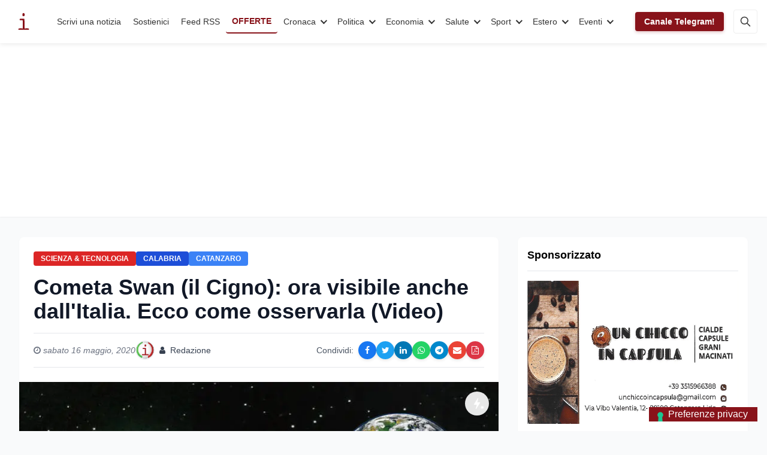

--- FILE ---
content_type: text/html; charset=utf-8
request_url: https://www.infooggi.it/articolo/cometa-swan-il-cigno-ora-visibile-anche-dallitalia-ecco-come-osservarla-video/121248
body_size: 28144
content:
<!DOCTYPE html>
<html lang="it" data-wf-page="6236fb90cbfb9fbeae6889f8" data-wf-site="6236fb8fcbfb9f78ee6889e3">
<head prefix="og: http://ogp.me/ns# article: http://ogp.me/ns/article#">
  <meta charset="utf-8">
  <meta http-equiv="X-UA-Compatible" content="IE=edge">

  <!-- Title & Description -->
  <title>Cometa Swan (il Cigno): ora visibile anche dall&#39;Italia. Ecco come osservarla (Video) | InfoOggi | InfoOggi</title>
  <meta name="description"
        content="Dallo spazio interstellare è arrivato un &#34;iceberg di ghiaccio&#34; che sembra promettere uno spettacolo meraviglioso.
	Stiamo parlando della spettacolare come">

  <!-- Robots: index/follow + snippet previews -->
  <meta name="robots" 
        content="index, follow, max-snippet:-1, max-image-preview:large, max-video-preview:-1">

  <!-- Viewport -->
  <meta name="viewport" content="width=device-width, initial-scale=1">

  <!-- Open Graph / Facebook -->
  <meta property="og:locale"        content="it_IT">
  <meta property="og:site_name"     content="InfoOggi">
  <meta property="og:type"          content="article">
  <meta property="og:title"         content="Cometa Swan (il Cigno): ora visibile anche dall&#39;Italia. Ecco come osservarla (Video) | InfoOggi">
  <meta property="og:description"   content="Dallo spazio interstellare è arrivato un &#34;iceberg di ghiaccio&#34; che sembra promettere uno spettacolo meraviglioso.
	Stiamo parlando della spettacolare come">
  <meta property="og:url"           content="https://www.infooggi.it/articolo/cometa-swan-il-cigno-ora-visibile-anche-dallitalia-ecco-come-osservarla-video/121248">
  <meta property="og:image"         content="https://cdn.infooggi.it/images/uploads/public/5eb/f82/e0c/5ebf82e0c707d222705086.jpg/webp">
  <!-- OG Article tags -->
  <meta property="article:published_time" content="16/05/2020">
  <meta property="article:author"         content="Redazione">
  <meta property="article:section"        content="Scienza &amp; Tecnologia">

  <!-- Twitter Card -->
  <meta name="twitter:card"        content="summary_large_image">
  <meta name="twitter:title"       content="Cometa Swan (il Cigno): ora visibile anche dall&#39;Italia. Ecco come osservarla (Video) | InfoOggi">
  <meta name="twitter:description" content="Dallo spazio interstellare è arrivato un &#34;iceberg di ghiaccio&#34; che sembra promettere uno spettacolo meraviglioso.
	Stiamo parlando della spettacolare come">
  <meta name="twitter:image"       content="https://cdn.infooggi.it/images/uploads/public/5eb/f82/e0c/5ebf82e0c707d222705086.jpg/webp">
  <!-- (opzionale) se avete un account ufficiale -->
  <!-- <meta name="twitter:site" content="@InfoOggi"> -->

  <!-- Canonical & AMP -->
  
    <link rel="canonical" href="https://www.infooggi.it/articolo/cometa-swan-il-cigno-ora-visibile-anche-dallitalia-ecco-come-osservarla-video/121248">
    <link rel="amphtml"   href="https://www.infooggi.it/articolo/cometa-swan-il-cigno-ora-visibile-anche-dallitalia-ecco-come-osservarla-video/121248/amp">
  

  <!-- RSS/Atom (scoperta immediata) -->
  <link rel="alternate" type="application/rss+xml" 
        title="InfoOggi – RSS" href="/rss.xml">

  <!-- JSON-LD Structured Data -->
  <script type="application/ld+json">
  {
    "@context": "https://schema.org",
    "@type": "NewsArticle",
    "mainEntityOfPage": {
      "@type": "WebPage",
      "@id": "https://www.infooggi.it/articolo/cometa-swan-il-cigno-ora-visibile-anche-dallitalia-ecco-come-osservarla-video/121248"
    },
    "headline":       "Cometa Swan (il Cigno): ora visibile anche dall&#39;Italia. Ecco come osservarla (Video) | InfoOggi",
    "image":          ["https://cdn.infooggi.it/images/uploads/public/5eb/f82/e0c/5ebf82e0c707d222705086.jpg/webp"],
    "datePublished":  "16/05/2020",
    "author": {
      "@type": "Person",
      "name": "Redazione"
    },
    "publisher": {
      "@type": "Organization",
      "name": "InfoOggi",
      "logo": {
        "@type": "ImageObject",
        "url": "https://www.infooggi.it/images/Logo_1Logo.svg"
      }
    },
    "description":    "Dallo spazio interstellare è arrivato un &#34;iceberg di ghiaccio&#34; che sembra promettere uno spettacolo meraviglioso.
	Stiamo parlando della spettacolare come"
  }
  </script>

  <!-- facoltativo: keywords dai tag articolo -->
  

  <!-- Google site verification -->
  <meta name="google-site-verification" 
        content="Qg_ypNEjcxg-eNwM7_254XPqvFzPhLAeOumLbePGSHI">

  <!-- Analytics & Ads -->
  <script async src="https://www.googletagmanager.com/gtag/js?id=UA-7536050-4"></script>
  <script>
    window.dataLayer = window.dataLayer || [];
    function gtag(){dataLayer.push(arguments);}
    gtag('js', new Date());
    gtag('config', 'UA-7536050-4');
    gtag('config', 'G-D1J7868Q5Z');
  </script>
  <script async
          src="https://pagead2.googlesyndication.com/pagead/js/adsbygoogle.js?client=ca-pub-3228361118726206"
          crossorigin="anonymous"></script>

  <!-- Styles & Icons -->
  <link rel="shortcut icon" href="/images/favicon.png" type="image/x-icon">
  <link rel="apple-touch-icon" href="/images/webclip.jpg">

  <!-- Performance: system fonts -->
  <style>
    body {
      font-family: -apple-system, BlinkMacSystemFont,
                   "Segoe UI", Roboto, Helvetica, Arial, sans-serif,
                   "Apple Color Emoji", "Segoe UI Emoji",
                   "Segoe UI Symbol";
    }
  </style>
</head>

<link rel="amphtml" href="https://www.infooggi.it/articolo/cometa-swan-il-cigno-ora-visibile-anche-dallitalia-ecco-come-osservarla-video/121248/amp">
<script src="/js/tailwind.js" defer></script>

<style>
  /* Elimina spazi vuoti non necessari */
  figure img {
    display: block;
    margin: 0;
  }
  
  /* Assicurati che il testo dell'articolo venga mostrato */
  .prose {
    display: block !important; 
    width: 100% !important;
  }
  
  /* Forza il layout corretto e riduci gli spazi */
  .prose > * {
    margin-bottom: 1em !important;
  }
  
  /* Corregge eventuali elementi flottanti che potrebbero causare spazi */
  .prose:after {
    content: "";
    display: table;
    clear: both;
  }
  
  /* Corregge il container delle immagini per evitare l'overflow */
  .my-6.mx-auto {
    max-width: 100%;
    overflow: hidden;
  }
  .relative {
    height: auto !important;
  }

  /* Stile per le tabelle negli articoli */
  .prose table {
    width: 100%;
    margin: 2rem 0;
    border-collapse: collapse;
    font-size: 0.95rem;
    box-shadow: 0 2px 4px rgba(0,0,0,0.05);
    border-radius: 0.5rem;
    overflow: hidden;
  }

  /* Stile per i collegamenti ipertestuali nel testo dell'articolo */
  .prose a {
    color: #1d4ed8;
    font-weight: 500;
    text-decoration: none;
    border-bottom: 1px solid rgba(29, 78, 216, 0.3);
    transition: all 0.2s ease-in-out;
  }
  
  .prose a:hover {
    color: #2563eb;
    border-bottom: 1px solid rgba(37, 99, 235, 0.7);
    background-color: rgba(37, 99, 235, 0.05);
  }
  
  .prose a:focus {
    outline: 2px solid rgba(37, 99, 235, 0.3);
    outline-offset: 2px;
  }
  
  .prose table th,
  .prose table td {
    padding: 0.75rem 1rem;
    text-align: left;
    border: 1px solid #e5e7eb;
  }
  
  .prose table th {
    background-color: #f9fafb;
    font-weight: 600;
    color: #111827;
    text-transform: uppercase;
    font-size: 0.8rem;
    letter-spacing: 0.05em;
  }
  
  .prose table tr:nth-child(even) {
    background-color: #f9fafb;
  }
  
  .prose table tr:hover {
    background-color: #f3f4f6;
  }
  
  /* Tabelle responsive su mobile */
  @media (max-width: 640px) {
    .prose table {
      display: block;
      overflow-x: auto;
      white-space: nowrap;
    }
  }

  /* Social share buttons styling */
  .social-share-buttons {
    display: flex;
    flex-wrap: wrap;
  }
  
  .social-share-btn {
    width: 30px;
    height: 30px;
    border-radius: 50%;
    display: flex;
    align-items: center;
    justify-content: center;
    color: white;
    font-size: 14px;
    transition: all 0.3s;
    box-shadow: 0 2px 5px rgba(0,0,0,0.1);
  }
  
  .social-share-btn:hover {
    transform: translateY(-3px);
    box-shadow: 0 5px 10px rgba(0,0,0,0.2);
  }
  
  .facebook-btn {
    background-color: #1877F2;
  }
  
  .twitter-btn {
    background-color: #1DA1F2;
  }
  
  .linkedin-btn {
    background-color: #0077B5;
  }
  
  .whatsapp-btn {
    background-color: #25D366;
  }
  
  .telegram-btn {
    background-color: #0088cc;
  }
  
  .email-btn {
    background-color: #EA4335;
  }
  
  .pdf-btn {
    background-color: #DC3545;
  }
  
  @media (max-width: 640px) {
    .social-share-buttons {
      margin-top: 8px;
      justify-content: center;
    }
  }

  /* Stile completo per il banner Telegram */
  .telegram-banner {
    position: relative;
    background: linear-gradient(135deg, #1e96c8 0%, #37aee2 100%);
    border-radius: 10px;
    overflow: hidden;
    padding: 20px;
    margin: 20px 0;
    box-shadow: 0 4px 15px rgba(0, 0, 0, 0.1);
    min-height: 0; /* Rimuovi altezza minima fissa */
  }

  .telegram-banner-content {
    display: flex;
    flex-wrap: wrap;
    align-items: center;
    position: relative;
    z-index: 2;
  }

  .telegram-banner-icon {
    width: 60px;
    flex-shrink: 0;
    margin-right: 20px;
  }

  .telegram-logo {
    width: 100%;
    height: auto;
    filter: drop-shadow(0 2px 5px rgba(0, 0, 0, 0.2));
  }

  .telegram-banner-text {
    flex: 1;
    color: white;
    min-width: 200px;
  }

  .telegram-banner-text h4 {
    margin: 0 0 8px;
    font-size: 1.2rem;
    font-weight: 600;
  }

  .telegram-banner-text p {
    margin: 0;
    opacity: 0.9;
    font-size: 0.95rem;
  }

  .telegram-banner-action {
    margin-left: 20px;
    flex-shrink: 0;
    margin-top: 10px;
  }

  .telegram-button {
    background-color: white;
    color: #0088cc;
    border-radius: 6px;
    padding: 10px 15px;
    font-weight: 600;
    text-decoration: none;
    display: inline-flex;
    align-items: center;
    transition: all 0.2s ease;
    box-shadow: 0 2px 5px rgba(0, 0, 0, 0.1);
  }

  .telegram-button:hover {
    transform: translateY(-2px);
    box-shadow: 0 4px 8px rgba(0, 0, 0, 0.15);
  }

  .telegram-button-icon {
    display: inline-flex;
    width: 20px;
    height: 20px;
    margin-right: 8px;
    color: #0088cc;
  }

  /* Icone fluttuanti */
  .telegram-banner-floating-icons {
    position: absolute;
    top: 0;
    right: 0;
    bottom: 0;
    left: 0;
    pointer-events: none;
    overflow: hidden;
  }

  .telegram-floating-icon {
    position: absolute;
    width: 30px;
    height: 30px;
    color: rgba(255, 255, 255, 0.15);
    opacity: 0.8;
  }

  .telegram-floating-icon-1 {
    top: 20px;
    right: 10%;
  }

  .telegram-floating-icon-2 {
    top: 40%;
    right: 15%;
  }

  .telegram-floating-icon-3 {
    bottom: 20px;
    right: 25%;
  }

  /* Layout responsive */
  @media (max-width: 768px) {
    .telegram-banner-content {
      flex-direction: column;
      align-items: center;
      text-align: center;
    }
    
    .telegram-banner-icon {
      margin-right: 0;
      margin-bottom: 15px;
    }
    
    .telegram-banner-action {
      margin-left: 0;
      margin-top: 15px;
    }
    
    .telegram-floating-icon {
      display: none; /* Nascondi icone fluttuanti su mobile */
    }
  }

  .space-y-8 > * + * {
    margin-top: 2rem;
  }
  
  .ads-container > * + * {
    margin-top: 1.5rem;
  }
  
  /* Social media icons styling */
  .social-links-container {
    padding: 0.5rem;
  }
  
  .social-icon-link {
    display: flex;
    flex-direction: column;
    align-items: center;
    text-decoration: none;
    color: #333;
    transition: transform 0.2s ease;
    width: 70px;
    margin-bottom: 0.75rem;
  }
  
  .social-icon-link:hover {
    transform: translateY(-3px);
  }
  
  .social-icon-circle {
    width: 40px;
    height: 40px;
    border-radius: 50%;
    display: flex;
    align-items: center;
    justify-content: center;
    color: white;
    margin-bottom: 6px;
    transition: all 0.2s ease;
    box-shadow: 0 2px 5px rgba(0,0,0,0.1);
  }
  
  .social-name {
    font-size: 0.8rem;
    color: #666;
  }
  
  /* Social media platform specific colors */
  .facebook .social-icon-circle { background-color: #1877F2; }
  .twitter .social-icon-circle { background-color: #1DA1F2; }
  .youtube .social-icon-circle { background-color: #FF0000; }
  .linkedin .social-icon-circle { background-color: #0077B5; }
  .instagram .social-icon-circle { background-color: #E4405F; }
  .rss .social-icon-circle { background-color: #F26522; }
  .whatsapp .social-icon-circle { background-color: #25D366; }
  
  .facebook:hover .social-name { color: #1877F2; }
  .twitter:hover .social-name { color: #1DA1F2; }
  .youtube:hover .social-name { color: #FF0000; }
  .linkedin:hover .social-name { color: #0077B5; }
  .instagram:hover .social-name { color: #E4405F; }
  .rss:hover .social-name { color: #F26522; }
  .whatsapp:hover .social-name { color: #25D366; }
</style>

<body class="bg-gray-50">
  <!-- Header incluso -->
  <header class="w-full bg-white shadow-sm">
    <div class="info-nav">
    <div class="info-navbar">
        <div class="info-container">
            <a href="/" class="info-logo">
                <img src="/images/Logo_1Logo.svg" alt="InfoOggi" width="45" height="45">
            </a>
            <nav class="info-menu">
                <a href="/scrivi-una-notizia" class="info-link">Scrivi una notizia</a>
                <a href="/donazioni" class="info-link">Sostienici</a>
                <a href="https://www.infooggi.it/feed" target="_blank" class="info-link">Feed RSS</a>
                <a href="/offerte" target="_blank" class="info-link info-link-special">OFFERTE</a>
                
                
                <div class="info-dropdown">
                    <button class="info-dropdown-toggle">Cronaca</button>
                    <div class="info-dropdown-content">
                        <div class="info-dropdown-inner">
                            <h5>CATEGORIA</h5>
                            <a href="/categoria/cronaca" class="info-dropdown-main">Cronaca</a>
                            
                            <div class="info-dropdown-grid">
                                
                                <div class="info-dropdown-item">
                                    <a href="/articolo/maltempo-in-calabria-vigili-del-fuoco-in-azione-interventi-in-aumento-tra-catanzaro-crotone-e-reggio/150594" class="info-dropdown-article">
                                        <div class="info-dropdown-thumb">
                                            <img src="https://cdn.infooggi.it/images/uploads/public/n8l/x1q/eh1/n8lx1qeh1nq0yz8wpilwov.jpg/webp" loading="lazy" alt="">
                                        </div>
                                        <div class="info-dropdown-title">Maltempo in Calabria, Vvf: interventi in aumento tra Catanzaro, Crotone e Reggio. Video</div>
                                    </a>
                                </div>
                                
                                <div class="info-dropdown-item">
                                    <a href="/articolo/bovalino-fascia-jonica-in-arrivo-il-ciclone-harry-emessa-allerta-rossa-per-domani-marted/150593" class="info-dropdown-article">
                                        <div class="info-dropdown-thumb">
                                            <img src="https://cdn.infooggi.it/images/uploads/public/anv/3if/ryj/anv3ifryji3voh0mdwbf0r.jpg/webp" loading="lazy" alt="">
                                        </div>
                                        <div class="info-dropdown-title">Bovalino: Fascia jonica, in arrivo il ciclone “Harry”. Emessa allerta rossa per domani (martedì).</div>
                                    </a>
                                </div>
                                
                                <div class="info-dropdown-item">
                                    <a href="/articolo/allerta-meteo-arancione-a-catanzaro-ordinanza-del-comune-dispone-chiusure-e-divieti-di-accesso/150581" class="info-dropdown-article">
                                        <div class="info-dropdown-thumb">
                                            <img src="https://cdn.infooggi.it/images/uploads/public/8kn/ikj/2dc/8knikj2dc3gtciqflqph1v.jpg/webp" loading="lazy" alt="">
                                        </div>
                                        <div class="info-dropdown-title">Allerta meteo arancione a Catanzaro: ordinanza del Comune dispone chiusure e divieti di accesso</div>
                                    </a>
                                </div>
                                
                                <div class="info-dropdown-item">
                                    <a href="/articolo/incidente-stradale-a-triggiano-fa-scattare-i-controlli-scoperti-9-chili-di-droga-in-casa/150580" class="info-dropdown-article">
                                        <div class="info-dropdown-thumb">
                                            <img src="https://cdn.infooggi.it/images/uploads/public/sqp/crx/vn4/sqpcrxvn405hofpabw8gqw.jpg/webp" loading="lazy" alt="">
                                        </div>
                                        <div class="info-dropdown-title">Incidente stradale a Triggiano fa scattare i controlli: scoperti 9 chili di droga in casa</div>
                                    </a>
                                </div>
                                
                            </div>
                            
                            <div class="info-dropdown-footer">
                                <a href="/categoria/cronaca" class="info-dropdown-more">
                                    Vedi tutti <svg width="14" height="10" viewBox="0 0 14 10" xmlns="http://www.w3.org/2000/svg"><path d="M9.7 1.3l3.3 3.3-3.3 3.3M13 4.6H1" stroke="currentColor" stroke-width="1.5" fill="none" stroke-linecap="round"/></svg>
                                </a>
                            </div>
                        </div>
                    </div>
                </div>
                
                <div class="info-dropdown">
                    <button class="info-dropdown-toggle">Politica</button>
                    <div class="info-dropdown-content">
                        <div class="info-dropdown-inner">
                            <h5>CATEGORIA</h5>
                            <a href="/categoria/politica" class="info-dropdown-main">Politica</a>
                            
                            <div class="info-dropdown-grid">
                                
                                <div class="info-dropdown-item">
                                    <a href="/articolo/meloni-in-corea-del-sud-il-k-pop-come-ponte-culturale-e-nuove-intese-strategiche-tra-roma-e-seul/150578" class="info-dropdown-article">
                                        <div class="info-dropdown-thumb">
                                            <img src="https://cdn.infooggi.it/images/uploads/public/0lv/8a1/c5r/0lv8a1c5rg5o1e9oexahxc.jpg/webp" loading="lazy" alt="">
                                        </div>
                                        <div class="info-dropdown-title">Meloni in Corea del Sud: il K-pop come ponte culturale e nuove intese strategiche tra Roma e Seul</div>
                                    </a>
                                </div>
                                
                                <div class="info-dropdown-item">
                                    <a href="/articolo/i-socialisti-sulla-vicenda-sant-anna-hospital-di-catanzaro/150569" class="info-dropdown-article">
                                        <div class="info-dropdown-thumb">
                                            <img src="https://cdn.infooggi.it/images/uploads/public/tw7/zcg/2j6/tw7zcg2j6nzka00vssfjkk.jpg/webp" loading="lazy" alt="">
                                        </div>
                                        <div class="info-dropdown-title">I Socialisti  sulla vicenda Sant’Anna Hospital di Catanzaro</div>
                                    </a>
                                </div>
                                
                                <div class="info-dropdown-item">
                                    <a href="/articolo/consiglio-regionale-della-calabria-al-via-le-commissioni-definito-il-calendario-dei-lavori/150553" class="info-dropdown-article">
                                        <div class="info-dropdown-thumb">
                                            <img src="https://cdn.infooggi.it/images/uploads/public/4tk/nub/xsj/4tknubxsjf0sfjcjwe65er.jpg/webp" loading="lazy" alt="">
                                        </div>
                                        <div class="info-dropdown-title">Consiglio regionale della Calabria, al via le Commissioni: definito il calendario dei lavori</div>
                                    </a>
                                </div>
                                
                                <div class="info-dropdown-item">
                                    <a href="/articolo/consonanze-dialoghi-d-autore-cesare-pavese-al-centro-del-nuovo-incontro-a-catanzaro/150537" class="info-dropdown-article">
                                        <div class="info-dropdown-thumb">
                                            <img src="https://cdn.infooggi.it/images/uploads/public/z26/eje/ee4/z26ejeee4jgdlyw30llh1f.jpg/webp" loading="lazy" alt="">
                                        </div>
                                        <div class="info-dropdown-title">Consonanze – Dialoghi d’Autore: Cesare Pavese al centro del nuovo incontro a Catanzaro</div>
                                    </a>
                                </div>
                                
                            </div>
                            
                            <div class="info-dropdown-footer">
                                <a href="/categoria/politica" class="info-dropdown-more">
                                    Vedi tutti <svg width="14" height="10" viewBox="0 0 14 10" xmlns="http://www.w3.org/2000/svg"><path d="M9.7 1.3l3.3 3.3-3.3 3.3M13 4.6H1" stroke="currentColor" stroke-width="1.5" fill="none" stroke-linecap="round"/></svg>
                                </a>
                            </div>
                        </div>
                    </div>
                </div>
                
                <div class="info-dropdown">
                    <button class="info-dropdown-toggle">Economia</button>
                    <div class="info-dropdown-content">
                        <div class="info-dropdown-inner">
                            <h5>CATEGORIA</h5>
                            <a href="/categoria/economia" class="info-dropdown-main">Economia</a>
                            
                            <div class="info-dropdown-grid">
                                
                                <div class="info-dropdown-item">
                                    <a href="/articolo/master-ai-ds-e-imprese-il-desf-forma-i-nuovi-professionisti-dei-dati-ad-alta-occupabilit/150592" class="info-dropdown-article">
                                        <div class="info-dropdown-thumb">
                                            <img src="https://cdn.infooggi.it/images/uploads/public/0yn/nz6/yxg/0ynnz6yxgzfzk4opuvbbni.jpg/webp" loading="lazy" alt="">
                                        </div>
                                        <div class="info-dropdown-title">Master AI&amp;DS e imprese: il DESF forma i nuovi professionisti dei dati ad alta occupabilità</div>
                                    </a>
                                </div>
                                
                                <div class="info-dropdown-item">
                                    <a href="/articolo/scontrini-pos-stop-all-obbligo-di-conservazione-cosa-cambia-con-il-nuovo-decreto-pnrr/150546" class="info-dropdown-article">
                                        <div class="info-dropdown-thumb">
                                            <img src="https://cdn.infooggi.it/images/uploads/public/gdg/2yy/nfj/gdg2yynfjvc6yu4cz76fha.jpg/webp" loading="lazy" alt="">
                                        </div>
                                        <div class="info-dropdown-title">Scontrini POS, stop all’obbligo di conservazione: cosa cambia con il nuovo decreto PNRR</div>
                                    </a>
                                </div>
                                
                                <div class="info-dropdown-item">
                                    <a href="/articolo/i-nuovi-servi-della-gleba-come-il-capitale-ha-definitivamente-affossato-il-lavoro-un-percorso-storico-politico-ed-economico-lungo-quasi-due-secoli-saggio-breve-di-giuseppe-palma/150543" class="info-dropdown-article">
                                        <div class="info-dropdown-thumb">
                                            <img src="https://cdn.infooggi.it/images/uploads/public/1mg/b3c/hlp/1mgb3chlpult48ydrapms3.jpg/webp" loading="lazy" alt="">
                                        </div>
                                        <div class="info-dropdown-title">I nuovi servi della Gleba. Come il Capitale ha definitivamente affossato il Lavoro.</div>
                                    </a>
                                </div>
                                
                                <div class="info-dropdown-item">
                                    <a href="/articolo/olimpiadi-milano-cortina-2026-e-mercato-immobiliare-effetti-immediati-ed-eredit-strutturale/150521" class="info-dropdown-article">
                                        <div class="info-dropdown-thumb">
                                            <img src="https://cdn.infooggi.it/images/uploads/public/q1s/l3h/ns3/q1sl3hns3jc4hhkigspc3g.jpg/webp" loading="lazy" alt="">
                                        </div>
                                        <div class="info-dropdown-title">Olimpiadi Milano-Cortina 2026 e mercato immobiliare: effetti immediati ed eredità strutturale</div>
                                    </a>
                                </div>
                                
                            </div>
                            
                            <div class="info-dropdown-footer">
                                <a href="/categoria/economia" class="info-dropdown-more">
                                    Vedi tutti <svg width="14" height="10" viewBox="0 0 14 10" xmlns="http://www.w3.org/2000/svg"><path d="M9.7 1.3l3.3 3.3-3.3 3.3M13 4.6H1" stroke="currentColor" stroke-width="1.5" fill="none" stroke-linecap="round"/></svg>
                                </a>
                            </div>
                        </div>
                    </div>
                </div>
                
                <div class="info-dropdown">
                    <button class="info-dropdown-toggle">Salute</button>
                    <div class="info-dropdown-content">
                        <div class="info-dropdown-inner">
                            <h5>CATEGORIA</h5>
                            <a href="/categoria/salute" class="info-dropdown-main">Salute</a>
                            
                            <div class="info-dropdown-grid">
                                
                                <div class="info-dropdown-item">
                                    <a href="/articolo/sanit-in-calabria-via-libera-alla-legge-per-richiamare-i-medici-pensionati-negli-ospedali/150549" class="info-dropdown-article">
                                        <div class="info-dropdown-thumb">
                                            <img src="https://cdn.infooggi.it/images/uploads/public/ypn/8a6/6cn/ypn8a66cnlw00std2cfg0j.jpg/webp" loading="lazy" alt="">
                                        </div>
                                        <div class="info-dropdown-title">Sanità in Calabria, via libera alla legge per richiamare i medici pensionati negli ospedali</div>
                                    </a>
                                </div>
                                
                                <div class="info-dropdown-item">
                                    <a href="/articolo/politiche-pubbliche-integrate-e-sostenibili-con-il-centro-interistituzionale-per-la-salute-urbana/150541" class="info-dropdown-article">
                                        <div class="info-dropdown-thumb">
                                            <img src="https://cdn.infooggi.it/images/uploads/public/7ut/fhk/8uh/7utfhk8uhhrw8h2jbjo65g.jpg/webp" loading="lazy" alt="">
                                        </div>
                                        <div class="info-dropdown-title">Politiche pubbliche integrate e sostenibili con il centro interistituzionale per la salute urbana</div>
                                    </a>
                                </div>
                                
                                <div class="info-dropdown-item">
                                    <a href="/articolo/emergenza-pronto-soccorso-a-senigallia-paziente-oncologico-costretto-a-sdraiarsi-a-terra-per-ore/150528" class="info-dropdown-article">
                                        <div class="info-dropdown-thumb">
                                            <img src="https://cdn.infooggi.it/images/uploads/public/f3a/bql/fol/f3abqlfol3jwlmgry0ion6.jpg/webp" loading="lazy" alt="">
                                        </div>
                                        <div class="info-dropdown-title">Emergenza pronto soccorso a Senigallia: paziente oncologico costretto a sdraiarsi a terra per ore</div>
                                    </a>
                                </div>
                                
                                <div class="info-dropdown-item">
                                    <a href="/articolo/postazione-del-118-senza-medico-a-mascali-giuseppe-zitelli-fdi-presenta-un-interrogazione-a-renato-schifani-e-daniela-faraoni-presenza-necessaria-per-tutelare-la-salute-della-comunit/150508" class="info-dropdown-article">
                                        <div class="info-dropdown-thumb">
                                            <img src="https://cdn.infooggi.it/images/uploads/public/chz/l0y/28q/chzl0y28q94s7c61ai0v89.jpg/webp" loading="lazy" alt="">
                                        </div>
                                        <div class="info-dropdown-title">Postazione del 118 senza medico a Mascali, Giuseppe Zitelli (FdI) presenta un’interrogazione a Renato Schifani e Daniela Faraoni: “Presenza necessaria per tutelare la salute della comunità”</div>
                                    </a>
                                </div>
                                
                            </div>
                            
                            <div class="info-dropdown-footer">
                                <a href="/categoria/salute" class="info-dropdown-more">
                                    Vedi tutti <svg width="14" height="10" viewBox="0 0 14 10" xmlns="http://www.w3.org/2000/svg"><path d="M9.7 1.3l3.3 3.3-3.3 3.3M13 4.6H1" stroke="currentColor" stroke-width="1.5" fill="none" stroke-linecap="round"/></svg>
                                </a>
                            </div>
                        </div>
                    </div>
                </div>
                
                <div class="info-dropdown">
                    <button class="info-dropdown-toggle">Sport</button>
                    <div class="info-dropdown-content">
                        <div class="info-dropdown-inner">
                            <h5>CATEGORIA</h5>
                            <a href="/categoria/sport" class="info-dropdown-main">Sport</a>
                            
                            <div class="info-dropdown-grid">
                                
                                <div class="info-dropdown-item">
                                    <a href="/articolo/verso-il-derby-cosenza-crotone-busc-analizza-il-pre-partita/150590" class="info-dropdown-article">
                                        <div class="info-dropdown-thumb">
                                            <img src="https://cdn.infooggi.it/images/uploads/public/5m8/1k2/l9x/5m81k2l9xjy8gp54itjql0.jpg/webp" loading="lazy" alt="">
                                        </div>
                                        <div class="info-dropdown-title">Verso il derby Cosenza-Crotone, Buscè analizza il pre partita</div>
                                    </a>
                                </div>
                                
                                <div class="info-dropdown-item">
                                    <a href="/articolo/derby-cosenza-crotone-longo-in-conferenza-stampa/150568" class="info-dropdown-article">
                                        <div class="info-dropdown-thumb">
                                            <img src="https://cdn.infooggi.it/images/uploads/public/h0r/b78/31i/h0rb7831iny0sw8cyghhno.jpg/webp" loading="lazy" alt="">
                                        </div>
                                        <div class="info-dropdown-title">Derby Cosenza–Crotone: Longo in conferenza stampa. Video</div>
                                    </a>
                                </div>
                                
                                <div class="info-dropdown-item">
                                    <a href="/articolo/lutto-nel-calcio-italiano-morto-rocco-commisso-presidente-e-proprietario-della-fiorentina/150550" class="info-dropdown-article">
                                        <div class="info-dropdown-thumb">
                                            <img src="https://cdn.infooggi.it/images/uploads/public/778/wnu/hp3/778wnuhp3filr9qast7o5q.jpg/webp" loading="lazy" alt="">
                                        </div>
                                        <div class="info-dropdown-title">Lutto nel calcio italiano: è morto Rocco Commisso, presidente e proprietario della Fiorentina</div>
                                    </a>
                                </div>
                                
                                <div class="info-dropdown-item">
                                    <a href="/articolo/tennistavolo-in-sardegna-cronache-pongistiche-del-16-gennaio-2026l/150540" class="info-dropdown-article">
                                        <div class="info-dropdown-thumb">
                                            <img src="https://cdn.infooggi.it/images/uploads/public/xo1/s3q/tda/xo1s3qtdazx5ciuvy8xf2z.jpg/webp" loading="lazy" alt="">
                                        </div>
                                        <div class="info-dropdown-title">Tennistavolo in Sardegna: cronache pongistiche del 16 gennaio 2026</div>
                                    </a>
                                </div>
                                
                            </div>
                            
                            <div class="info-dropdown-footer">
                                <a href="/categoria/sport" class="info-dropdown-more">
                                    Vedi tutti <svg width="14" height="10" viewBox="0 0 14 10" xmlns="http://www.w3.org/2000/svg"><path d="M9.7 1.3l3.3 3.3-3.3 3.3M13 4.6H1" stroke="currentColor" stroke-width="1.5" fill="none" stroke-linecap="round"/></svg>
                                </a>
                            </div>
                        </div>
                    </div>
                </div>
                
                <div class="info-dropdown">
                    <button class="info-dropdown-toggle">Estero</button>
                    <div class="info-dropdown-content">
                        <div class="info-dropdown-inner">
                            <h5>CATEGORIA</h5>
                            <a href="/categoria/esteri" class="info-dropdown-main">Estero</a>
                            
                            <div class="info-dropdown-grid">
                                
                                <div class="info-dropdown-item">
                                    <a href="/articolo/trump-scuote-gli-equilibri-geopolitici-la-pace-non-pi-una-priorit-assoluta/150582" class="info-dropdown-article">
                                        <div class="info-dropdown-thumb">
                                            <img src="https://cdn.infooggi.it/images/uploads/public/1qa/84x/bxs/1qa84xbxslzhlkp0gsdylu.jpg/webp" loading="lazy" alt="">
                                        </div>
                                        <div class="info-dropdown-title">Trump scuote gli equilibri geopolitici: la pace non è più una priorità assoluta</div>
                                    </a>
                                </div>
                                
                                <div class="info-dropdown-item">
                                    <a href="/articolo/notte-di-terrore-in-andalusia-scontro-tra-due-treni-decine-di-morti-e-feriti/150576" class="info-dropdown-article">
                                        <div class="info-dropdown-thumb">
                                            <img src="https://cdn.infooggi.it/images/uploads/public/6ba/7mm/jhv/6ba7mmjhvvglxjnfri1uhm.jpg/webp" loading="lazy" alt="">
                                        </div>
                                        <div class="info-dropdown-title">Notte di terrore in Andalusia: scontro tra due treni, decine di morti e feriti</div>
                                    </a>
                                </div>
                                
                                <div class="info-dropdown-item">
                                    <a href="/articolo/golden-dome-il-maxi-scudo-spaziale-usa-contro-missili-e-minacce-globali/150575" class="info-dropdown-article">
                                        <div class="info-dropdown-thumb">
                                            <img src="https://cdn.infooggi.it/images/uploads/public/k86/n7u/thu/k86n7uthuq63z7j5tfur7c.jpg/webp" loading="lazy" alt="">
                                        </div>
                                        <div class="info-dropdown-title">Golden Dome: il maxi scudo spaziale USA contro missili e minacce globali</div>
                                    </a>
                                </div>
                                
                                <div class="info-dropdown-item">
                                    <a href="/articolo/iran-usa-nuovo-scontro-frontale-khamenei-accusa-trump-sui-morti-washington-apre-al-cambio-di-regime/150567" class="info-dropdown-article">
                                        <div class="info-dropdown-thumb">
                                            <img src="https://cdn.infooggi.it/images/uploads/public/na8/z0h/hdu/na8z0hhduocpjl346q2d6m.jpg/webp" loading="lazy" alt="">
                                        </div>
                                        <div class="info-dropdown-title">Iran–USA, nuovo scontro frontale: Khamenei accusa Trump sui morti, Washington apre al cambio di regime</div>
                                    </a>
                                </div>
                                
                            </div>
                            
                            <div class="info-dropdown-footer">
                                <a href="/categoria/esteri" class="info-dropdown-more">
                                    Vedi tutti <svg width="14" height="10" viewBox="0 0 14 10" xmlns="http://www.w3.org/2000/svg"><path d="M9.7 1.3l3.3 3.3-3.3 3.3M13 4.6H1" stroke="currentColor" stroke-width="1.5" fill="none" stroke-linecap="round"/></svg>
                                </a>
                            </div>
                        </div>
                    </div>
                </div>
                
                <div class="info-dropdown">
                    <button class="info-dropdown-toggle">Eventi</button>
                    <div class="info-dropdown-content">
                        <div class="info-dropdown-inner">
                            <h5>CATEGORIA</h5>
                            <a href="/categoria/eventi" class="info-dropdown-main">Eventi</a>
                            
                            <div class="info-dropdown-grid">
                                
                                <div class="info-dropdown-item">
                                    <a href="/articolo/al-teatro-politeama-di-catanzaro-il-racconto-musicale-di-enzo-de-caro-che-celebra-renato-carosone/150557" class="info-dropdown-article">
                                        <div class="info-dropdown-thumb">
                                            <img src="https://cdn.infooggi.it/images/uploads/public/b4j/2hm/jai/b4j2hmjaibx0a0bvj81tta.jpg/webp" loading="lazy" alt="">
                                        </div>
                                        <div class="info-dropdown-title">Al Teatro Politeama di Catanzaro il racconto musicale di Enzo De Caro che celebra Renato Carosone</div>
                                    </a>
                                </div>
                                
                                <div class="info-dropdown-item">
                                    <a href="/articolo/ama-calabria-la-magia-de-il-lago-dei-cigni-incanta-lamezia-terme/150555" class="info-dropdown-article">
                                        <div class="info-dropdown-thumb">
                                            <img src="https://cdn.infooggi.it/images/uploads/public/ol7/o2k/lyn/ol7o2klyn5mwgs0iwf9y30.jpg/webp" loading="lazy" alt="">
                                        </div>
                                        <div class="info-dropdown-title">AMA Calabria, la magia de “Il Lago dei Cigni” incanta Lamezia Terme</div>
                                    </a>
                                </div>
                                
                                <div class="info-dropdown-item">
                                    <a href="/articolo/a-catanzaro-serata-d-artista-un-viaggio-tra-musica-danza-e-sorrisi/150535" class="info-dropdown-article">
                                        <div class="info-dropdown-thumb">
                                            <img src="https://cdn.infooggi.it/images/uploads/public/emz/mnx/j3e/emzmnxj3ev98cxmz7722vb.jpg/webp" loading="lazy" alt="">
                                        </div>
                                        <div class="info-dropdown-title">A Catanzaro, “Serata d’artista” un viaggio tra musica, danza e sorrisi</div>
                                    </a>
                                </div>
                                
                                <div class="info-dropdown-item">
                                    <a href="/articolo/scuola-di-ballo-del-politeama-a-catanzaro-al-via-iscrizioni-per-l-audizione-di-ammissione-al-prossimo-anno-accademico/150506" class="info-dropdown-article">
                                        <div class="info-dropdown-thumb">
                                            <img src="https://cdn.infooggi.it/images/uploads/public/ar4/gfg/62d/ar4gfg62dlg8l234sxfa90.jpg/webp" loading="lazy" alt="">
                                        </div>
                                        <div class="info-dropdown-title">Scuola di ballo del Politeama a Catanzaro, al via iscrizioni per l’audizione di ammissione al prossimo anno accademico</div>
                                    </a>
                                </div>
                                
                            </div>
                            
                            <div class="info-dropdown-footer">
                                <a href="/categoria/eventi" class="info-dropdown-more">
                                    Vedi tutti <svg width="14" height="10" viewBox="0 0 14 10" xmlns="http://www.w3.org/2000/svg"><path d="M9.7 1.3l3.3 3.3-3.3 3.3M13 4.6H1" stroke="currentColor" stroke-width="1.5" fill="none" stroke-linecap="round"/></svg>
                                </a>
                            </div>
                        </div>
                    </div>
                </div>
                
                
                <a href="https://t.me/infooggi" target="_blank" class="info-button">Canale Telegram!</a>
            </nav>
            <div class="info-controls">
                <button class="info-search-toggle" aria-label="Cerca">
                    <svg width="18" height="18" viewBox="0 0 18 18" xmlns="http://www.w3.org/2000/svg"><path d="M16.5 16.5L11.5 11.5M13.1667 7.33333C13.1667 10.555 10.555 13.1667 7.33333 13.1667C4.11167 13.1667 1.5 10.555 1.5 7.33333C1.5 4.11167 4.11167 1.5 7.33333 1.5C10.555 1.5 13.1667 4.11167 13.1667 7.33333Z" stroke="currentColor" stroke-width="1.5" fill="none" stroke-linecap="round"/></svg>
                </button>
                <button class="info-menu-toggle" aria-label="Menu">
                    <span></span><span></span><span></span>
                </button>
            </div>
        </div>
    </div>
    
    <!-- Search overlay -->
    <div class="info-search-overlay">
        <div class="info-search-container">
            <form action="/cerca" class="info-search-form">
                <h4>Cerca</h4>
                <div class="info-search-input-wrap">
                    <input type="search" name="query" placeholder="Inserisci delle parole chiave..." required>
                    <button type="submit">Vai!</button>
                </div>
                <div id="loadingContainer" style="display:none;">
                    <div class="info-search-loading">
                        <lottie-player id="searching" preserveAspectRatio src="/animations/searching.json"
                            background="transparent" viewBox="0 0 500 500"
                            style="width: 150px; height: 150px;" speed="1" mode="normal" loop autoplay>
                        </lottie-player>
                    </div>
                    <div class="info-search-loading-text">
                        <h6>Sto ricercando all'interno dell'archivio, attendi...</h6>
                    </div>
                </div>
            </form>
        </div>
        <button class="info-search-close" aria-label="Chiudi ricerca">
            <svg width="14" height="14" viewBox="0 0 14 14" xmlns="http://www.w3.org/2000/svg"><path d="M13 1L1 13M1 1L13 13" stroke="currentColor" stroke-width="1.5" fill="none" stroke-linecap="round"/></svg>
        </button>
    </div>
</div>

<style>
/* Aggiornamento delle variabili di colore */
:root {
    --primary: #88131a;
    --primary-dark: #731016;
    --primary-light: #a52028;
    --text: #333;
    --text-light: #666;
    --text-dark: #111;
    --bg: #fff;
    --bg-light: #f8f9fa;
    --border: #eee;
    --shadow: rgba(0,0,0,0.08);
    --shadow-lg: rgba(0,0,0,0.12);
    --transition: 0.2s ease;
    --radius: 4px;
}

/* Base container */
.info-nav {
    font-family: -apple-system, BlinkMacSystemFont, 'Segoe UI', Roboto, Helvetica, sans-serif;
    position: relative;
    z-index: 100;
    overflow: visible !important;
    z-index: 1000 !important; 
    isolation: isolate;
    position: relative;
}

.info-navbar {
    background: var(--bg);
    box-shadow: 0 2px 8px var(--shadow);
    position: relative;
    overflow: visible !important;
}

.info-container {
    max-width: 1280px;
    margin: 0 auto;
    padding: 0 16px;
    height: 72px;
    display: flex !important;
    align-items: center !important;
    justify-content: space-between !important;
    overflow: visible !important;
}

/* Logo - MIGLIORATO */
.info-logo {
    display: flex !important;
    align-items: center !important;
    margin-right: 24px !important;
    position: relative !important;
    z-index: 10 !important;
    min-width: 45px !important;
    min-height: 45px !important;
    overflow: visible !important;
    flex-shrink: 0 !important;
    order: -1 !important;
}

.info-logo img {
    display: block !important;
    width: 45px !important;
    height: 45px !important;
    object-fit: contain !important;
    opacity: 1 !important;
    visibility: visible !important;
}

.info-logo:hover img {
    transform: scale(1.05);
}

/* Main menu - MIGLIORATO */
.info-menu {
    display: flex !important;
    align-items: center !important;
    height: 100% !important;
    gap: 16px !important;
    visibility: visible !important;
    opacity: 1 !important;
    position: relative !important; /* Crucial for desktop layout */
    transform: none !important;
    background: transparent !important;
    padding: 0 !important;
    z-index: 10 !important; /* Above general content, below active dropdowns */
    margin-left: 0 !important;
    flex: 1; /* Allows menu to take space */
    overflow: visible !important; /* Allows dropdowns to show */
}

/* Links - MIGLIORATI */
.info-link {
    font-size: 14px;
    padding: 8px 10px;
    color: var(--text);
    text-decoration: none;
    white-space: nowrap;
    transition: color var(--transition), background-color var(--transition);
    border-radius: var(--radius);
    font-weight: 500;
}

.info-link:hover {
    color: var(--primary);
    background-color: rgba(136, 19, 26, 0.05);
}

.info-link-special {
    font-weight: 600;
    color: var(--primary);
    border-bottom: 2px solid var(--primary);
}

/* Button - MIGLIORATO */
.info-button {
    background: var(--primary);
    color: white !important;
    padding: 8px 15px;
    white-space: nowrap;
    display: inline-block;
    font-weight: 600;
    font-size: 14px;
    margin-left: auto;
    border-radius: 4px;
    text-decoration: none;
    transition: background-color var(--transition), transform var(--transition), box-shadow var(--transition);
    box-shadow: 0 2px 5px rgba(136, 19, 26, 0.25);
    overflow: visible !important;
    max-width: none !important;
    height: auto !important;
    line-height: normal !important;
    display: inline-block !important;
}

.info-button:hover {
    background-color: var(--primary-dark);
    transform: translateY(-2px);
    box-shadow: 0 4px 8px rgba(136, 19, 26, 0.3);
}

/* Dropdown - COMPLETAMENTE MIGLIORATO */
.info-dropdown {
    position: relative;
    display: flex;
    align-items: center;
    position: relative !important;
    z-index: 101 !important;
}

.info-dropdown-toggle {
    padding: 8px 10px;
    background: transparent;
    border: none;
    color: var(--text);
    font-size: 14px;
    font-weight: 500;
    cursor: pointer;
    display: flex;
    align-items: center;
    white-space: nowrap;
    transition: color var(--transition), background-color var(--transition);
    border-radius: var(--radius);
}

.info-dropdown-toggle:after {
    content: "";
    width: 8px;
    height: 8px;
    border-right: 1.5px solid;
    border-bottom: 1.5px solid;
    margin-left: 8px;
    transform: rotate(45deg) translateY(-2px);
    transition: transform var(--transition);
}

.info-dropdown-toggle:hover {
    color: var(--primary);
    background-color: rgba(136, 19, 26, 0.05);
}

.info-dropdown:hover .info-dropdown-toggle:after {
    transform: rotate(-135deg) translateY(1px);
}

/* Menu dropdown - redesigned for simplicity */
.info-dropdown-content {
    min-width: 520px !important;
    max-width: 900px !important;
    width: auto !important;
    position: absolute !important;
    top: 100% !important;
    left: 50% !important;
    background: var(--bg);
    box-shadow: 0 8px 24px 0 rgba(0,0,0,0.12);
    border-radius: 12px;
    transition: all 0.25s;
    opacity: 0;
    visibility: hidden;
    transform: translateX(-50%) translateY(12px) !important;
    z-index: 9999 !important;
    border: 1px solid var(--border);
    overflow: visible !important;
    padding: 0 !important;
}

.info-dropdown:hover .info-dropdown-content,
.info-dropdown:focus-within .info-dropdown-content,
.dropdown-active .info-dropdown-content {
    opacity: 1;
    visibility: visible;
    transform: translateX(-50%) translateY(0) !important;
}

/* Simplified dropdown inner structure */
.info-dropdown-inner {
    display: flex;
    flex-direction: column;
    padding: 24px 28px;
    min-width: 340px;
}

/* Categoria heading - cleaner and more prominent */
.info-dropdown-inner h5 {
    font-size: 13px;
    color: var(--text-light);
    text-transform: uppercase;
    margin-bottom: 10px;
    font-weight: 700;
    letter-spacing: 0.5px;
}

/* Hide the Ultimissime heading - as requested */
.info-dropdown-right h5 {
    display: none;
}

/* Main category link - cleaner design */
.info-dropdown-main {
    font-size: 22px;
    font-weight: 700;
    color: var(--primary);
    text-decoration: none;
    transition: color var(--transition);
    display: inline-block;
    margin-bottom: 20px;
}

.info-dropdown-main:hover {
    color: var(--primary-dark);
}

/* Simplified grid structure */
.info-dropdown-grid {
    display: grid;
    grid-template-columns: repeat(2, 1fr);
    gap: 24px;
    width: 100%;
    margin-top: 5px;
}

/* Borderless article items */
.info-dropdown-item {
    position: relative;
    border-radius: 0;
    background: transparent;
    box-shadow: none;
    transition: all 0.2s;
    padding: 0;
    min-width: 220px;
    display: flex;
    flex-direction: column;
}

/* Larger, cleaner images */
.info-dropdown-thumb {
    position: relative;
    margin-bottom: 10px;
    border-radius: 10px;
    overflow: hidden;
    background: #f5f5f5;
    aspect-ratio: 16/9;
    width: 100%;
    height: 130px;
    min-height: 130px;
    display: flex;
}

.info-dropdown-thumb img {
    width: 100%;
    height: 100%;
    object-fit: cover;
    object-position: center;
    display: block;
    transition: transform 0.3s;
}

/* Cleaner titles */
.info-dropdown-title {
    font-size: 15px;
    line-height: 1.4;
    font-weight: 600;
    color: var(--text-dark);
    margin: 0;
    display: -webkit-box;
    -webkit-line-clamp: 2;
    -webkit-box-orient: vertical;
    overflow: hidden;
    height: 2.8em;
    padding: 0;
}

.info-dropdown-article:hover .info-dropdown-title {
    color: var(--primary);
    text-decoration: underline;
    text-decoration-thickness: 1px;
    text-underline-offset: 2px;
}

/* Improved footer design */
.info-dropdown-footer {
    display: flex;
    justify-content: flex-end;
    margin-top: 20px;
    border-top: none;
    padding-top: 0;
}

.info-dropdown-more {
    display: flex;
    align-items: center;
    gap: 6px;
    color: var(--primary);
    font-size: 14px;
    font-weight: 600;
    text-decoration: none;
    padding: 5px 10px;
    border-radius: 4px;
    transition: all 0.2s;
}

.info-dropdown-more:hover {
    background: rgba(136,19,26,0.05);
}

/* Remove unnecessary dividers and structure */
.info-dropdown-col {
    padding: 0;
    border: none;
}

.info-dropdown-left {
    margin-bottom: 10px;
}

/* Hide badge elements for cleaner look */
.info-dropdown-badge {
    display: none;
}

/* Responsive adjustments */
@media (max-width: 768px) {
    /* Mobile-specific changes to the dropdown */
    .info-menu .info-dropdown-content {
        padding: 0 10px !important;
    }
    
    .info-menu .info-dropdown.active .info-dropdown-content {
        padding-top: 5px !important;
        padding-bottom: 10px !important;
        background: transparent !important;
        box-shadow: none !important;
    }
    
    .info-dropdown-inner {
        padding: 10px 5px;
    }

    /* Modifica al comportamento dei dropdown su mobile */
    .info-menu .info-dropdown {
        position: static !important;
        display: block !important;
        width: 100% !important;
    }
    
    /* Nascondi completamente il contenuto dropdown su mobile */
    .info-menu .info-dropdown-content {
        display: none !important;
        visibility: hidden !important;
        opacity: 0 !important;
        max-height: 0 !important;
    }
    
    /* Converti visivamente i toggle button in link normali */
    .info-menu .info-dropdown-toggle {
        display: flex !important;
        width: 100% !important; 
        justify-content: space-between !important;
        text-decoration: none !important;
        color: var(--text) !important;
        font-weight: 500 !important;
        padding: 14px 5px !important;
        border-bottom: 1px solid var(--border) !important;
    }
    
    /* Mostra una freccia verso destra invece che verso il basso */
    .info-menu .info-dropdown-toggle:after {
        transform: rotate(-45deg) !important;
        transition: none !important;
    }
    
    /* Anche nello stato active mantieni la freccia verso destra */
    .info-menu .info-dropdown.active > .info-dropdown-toggle:after {
        transform: rotate(-45deg) !important;
    }
    
    /* Hover e active states per i link */
    .info-menu .info-dropdown-toggle:active,
    .info-menu .info-dropdown-toggle:focus {
        color: var(--primary) !important;
        background-color: rgba(136, 19, 26, 0.05) !important;
    }

    /* Dimensioni più compatte per le voci di menu */
    .info-menu .info-link,
    .info-menu .info-dropdown-toggle {
        padding: 10px 5px !important; /* Ridotto da 14px */
        margin: 0 !important;
        line-height: 1.2 !important;
        border-bottom: 1px solid var(--border);
    }
    
    /* Spazio corretto per il menu mobile */
    .info-menu {
        padding: 10px !important; /* Ridotto da 20px */
    }
    
    /* Riduci lo spazio eccessivo nella ricerca */
    .info-search-overlay input,
    .info-search-overlay button {
        padding-top: 12px !important;
        padding-bottom: 12px !important;
    }
    
    /* Riduci margin sul pulsante Telegram */
    .info-menu .info-button {
        margin: 15px auto 10px auto !important; /* Ridotto da 25px 15px */
        padding: 10px !important; /* Ridotto da 12px */
    }
    
    /* Elimina spazi vuoti eccessivi tra elementi */
    .info-menu > * + * {
        margin-top: 0 !important;
    }
    
    /* Aggiungi una classe per connettere visivamente le voci correlate */
    .info-menu .info-link + .info-link,
    .info-menu .info-dropdown + .info-dropdown {
        border-top: none;
    }
}

/* Pulsanti di controllo ridisegnati */
.info-controls {
    display: flex;
    align-items: center;
    gap: 8px;
    margin-left: auto !important;
    flex-shrink: 0 !important;
}

/* Bottone ricerca ridisegnato */
.info-search-toggle {
    width: 40px;
    height: 40px;
    display: flex;
    align-items: center;
    justify-content: center;
    background: transparent;
    border: 1px solid var(--border);
    border-radius: 4px;
    cursor: pointer;
    color: var(--text);
    transition: all var(--transition);
}

.info-search-toggle:hover {
    color: var(--primary);
    border-color: var(--primary-light);
    background-color: rgba(136, 19, 26, 0.05);
}

.info-menu-toggle {
    display: none !important; /* Hidden on desktop */
    width: 40px !important;
    height: 40px !important;
    padding: 0 !important;
    flex-direction: column !important;
    align-items: center !important;
    justify-content: center !important;
    background: transparent !important; /* Ensure background is transparent */
    border: 1px solid var(--border) !important;
    border-radius: 4px !important;
    cursor: pointer !important;
    color: var(--text) !important;
    position: relative !important;
    gap: 5px !important;
    z-index: 1005 !important; /* Above mobile menu panel */
}

.info-menu-toggle span {
    display: block !important;
    width: 18px !important;
    height: 2px !important;
    background-color: var(--text-dark) !important;
    transition: transform 0.3s, opacity 0.3s !important;
}

.info-menu-toggle.active span:nth-child(1) {
    transform: translateY(7px) rotate(45deg) !important;
}
.info-menu-toggle.active span:nth-child(2) {
    opacity: 0 !important;
}
.info-menu-toggle.active span:nth-child(3) {
    transform: translateY(-7px) rotate(-45deg) !important;
}

/* Assicurati che il menu popup sia nascosto di default */
.info-search-overlay {
    position: fixed;
    inset: 0;
    background: rgba(0,0,0,0.85);
    display: flex;
    align-items: center;
    justify-content: center;
    z-index: 2000;
    opacity: 0;
    visibility: hidden;
    transition: opacity 0.3s ease, visibility 0.3s ease;
    backdrop-filter: blur(5px);
    -webkit-backdrop-filter: blur(5px);
}

.info-search-overlay.active {
    opacity: 1;
    visibility: visible;
    animation: fadeInSearch 0.3s forwards;
}

@keyframes fadeInSearch {
    from { opacity: 0; }
    to { opacity: 1; }
}

.info-search-container {
    width: 100%;
    max-width: 650px;
    padding: 0 25px;
    position: relative;
    transform: translateY(20px);
    transition: transform 0.4s cubic-bezier(0.19, 1, 0.22, 1);
}

.info-search-overlay.active .info-search-container {
    transform: translateY(0);
}

.info-search-form {
    background: white;
    padding: 35px 40px;
    border-radius: 12px;
    box-shadow: 0 15px 40px rgba(0,0,0,0.25);
    position: relative;
    overflow: hidden;
}

.info-search-form::before {
    content: "";
    position: absolute;
    top: 0;
    left: 0;
    right: 0;
    height: 4px;
    background: var(--primary);
}

.info-search-form h4 {
    text-align: center;
    margin-bottom: 25px;
    font-size: 26px;
    color: var(--text-dark);
    font-weight: 600;
}

.info-search-input-wrap {
    display: flex;
    border: 2px solid #e1e1e1;
    border-radius: 8px;
    overflow: hidden;
    transition: border-color 0.2s ease, box-shadow 0.2s ease;
    position: relative;
}

.info-search-input-wrap:focus-within {
    border-color: var(--primary-light);
    box-shadow: 0 0 0 3px rgba(136, 19, 26, 0.15);
}

.info-search-input-wrap::before {
    content: "";
    position: absolute;
    left: 15px;
    top: 50%;
    transform: translateY(-50%);
    width: 18px;
    height: 18px;
    background-image: url("data:image/svg+xml,%3Csvg xmlns='http://www.w3.org/2000/svg' width='18' height='18' viewBox='0 0 18 18'%3E%3Cpath d='M16.5 16.5L11.5 11.5M13.1667 7.33333C13.1667 10.555 10.555 13.1667 7.33333 13.1667C4.11167 13.1667 1.5 10.555 1.5 7.33333C1.5 4.11167 4.11167 1.5 7.33333 1.5C10.555 1.5 13.1667 4.11167 13.1667 7.33333Z' stroke='%23999' stroke-width='1.5' fill='none' stroke-linecap='round'/%3E%3C/svg%3E");
    background-size: contain;
    opacity: 0.5;
    pointer-events: none;
}

.info-search-input-wrap input {
    flex: 1;
    padding: 15px 15px 15px 45px;
    border: none;
    outline: none;
    font-size: 16px;
    color: var(--text-dark);
    background: transparent;
    font-family: inherit;
}

.info-search-input-wrap input::placeholder {
    color: #999;
    font-weight: 400;
}

.info-search-input-wrap button {
    background: var(--primary);
    color: white;
    border: none;
    padding: 0 25px;
    font-weight: 600;
    cursor: pointer;
    font-size: 16px;
    transition: background-color 0.2s ease;
    position: relative;
    overflow: hidden;
}

.info-search-input-wrap button::before {
    content: "";
    position: absolute;
    top: 0;
    left: 0;
    width: 100%;
    height: 100%;
    background-color: rgba(255,255,255,0.1);
    transform: translateX(-100%);
    transition: transform 0.3s ease;
}

.info-search-input-wrap button:hover {
    background-color: var(--primary-dark);
}

.info-search-input-wrap button:hover::before {
    transform: translateX(0);
}

.info-search-close {
    position: absolute;
    top: 15px;
    right: 15px;
    width: 38px;
    height: 38px;
    background: white;
    border: none;
    border-radius: 50%;
    display: flex;
    align-items: center;
    justify-content: center;
    cursor: pointer;
    color: #666;
    transition: all 0.2s ease;
    box-shadow: 0 2px 10px rgba(0,0,0,0.1);
    z-index: 2001;
}

.info-search-close:hover {
    background-color: var(--primary);
    color: white;
    transform: rotate(90deg);
}

.info-search-loading {
    display: flex;
    justify-content: center;
    margin-top: 30px;
}

.info-search-loading-text {
    text-align: center;
    margin-top: 15px;
}

.info-search-loading-text h6 {
    font-size: 15px;
    color: var(--text-light);
    font-weight: 500;
}

/* RESPONSIVE AND MENU CORRECTIONS */

/* --- Mobile Specific Overrides --- */
@media (max-width: 768px) {
    .info-container { /* Ensure mobile container padding is consistent */
        padding: 0 16px !important;
    }

    .info-menu-toggle {
        display: flex !important; /* Show burger on mobile */
        order: 3; /* Ensure it's typically last in .info-controls if search is also present */
    }

    .info-menu { /* Mobile sliding panel */
        display: block !important; /* Override desktop flex */
        position: fixed !important;
        top: 60px !important; /* Assuming header height is 60px, adjust if different */
        left: 0 !important;
        right: 0 !important;
        bottom: 0 !important;
        background: white !important;
        padding: 20px !important;
        transform: translateX(-100%) !important;
        visibility: hidden !important; /* Start hidden */
        height: calc(100vh - 60px) !important;
        overflow-y: auto !important;
        -webkit-overflow-scrolling: touch;
        z-index: 1000 !important;
        flex-direction: column !important;
        align-items: stretch !important;
        gap: 0 !important; /* Reset desktop gap */
        opacity: 1 !important;
        box-shadow: 3px 0 15px rgba(0,0,0,0.15); /* Shadow for sliding panel */
        padding-bottom: 40px !important; /* Extra space at bottom for scrolling */
    }

    .info-menu.active {
        transform: translateX(0) !important;
        visibility: visible !important;
    }

    /* Links and Dropdown Toggles within Mobile Menu */
    .info-menu .info-link,
    .info-menu .info-dropdown-toggle {
        display: block !important;
        width: 100% !important;
        padding: 14px 5px !important; /* Consistent padding */
        border-bottom: 1px solid var(--border);
        font-size: 16px !important;
        text-align: left;
        background-color: transparent !important; /* Ensure no hover background persists */
    }
    .info-menu .info-link:last-of-type, /* Remove border from last direct link */
    .info-menu .info-dropdown:last-of-type > .info-dropdown-toggle { /* Remove border from last dropdown toggle */
        border-bottom: none;
    }
     .info-menu .info-dropdown-toggle:after { /* Mobile dropdown arrow */
        position: absolute;
        right: 10px;
        top: 50%;
        transform: translateY(-50%) rotate(45deg);
        border-width: 0 2px 2px 0; /* Thicker arrow for mobile */
        border-style: solid;
        border-color: currentColor;
        width: 8px;
        height: 8px;
    }
    .info-menu .info-dropdown.active > .info-dropdown-toggle:after {
        transform: translateY(-50%) rotate(-135deg);
    }


    /* Mobile Dropdown Content (within the slide-out menu) */
    .info-menu .info-dropdown-content {
        position: static !important; /* Not absolute on mobile */
        box-shadow: none !important;
        width: 100% !important;
        max-height: 0 !important;
        overflow: hidden !important; /* Content hidden until active */
        transition: max-height 0.35s ease-in-out, padding 0.35s ease-in-out, margin-top 0.35s ease-in-out !important;
        padding: 0 15px !important; /* Horizontal padding when closed, vertical will be 0 */
        margin: 0 !important;
        opacity: 1 !important;
        visibility: visible !important; /* Container is visible, max-height controls view */
        transform: none !important;
        border: none !important;
        max-width: 100% !important;
        background-color: transparent !important; /* No separate background for the wrapper */
    }

    .info-menu .info-dropdown.active .info-dropdown-content {
        max-height: 3000px !important; /* Sufficiently large to show all content */
        padding-top: 10px !important;
        padding-bottom: 10px !important;
        margin-top: 5px !important; /* Space between toggle and content */
        background-color: var(--bg-light) !important; /* Slight background for distinction */
        border-radius: 6px !important;
        overflow: visible !important; /* Allow content to be fully visible once expanded */
    }
    
    /* Grid within mobile dropdowns */
    .info-menu .info-dropdown-grid {
        grid-template-columns: 1fr !important; /* Single column for mobile */
        gap: 15px !important;
    }
    .info-menu .info-dropdown-left, /* Stack columns on mobile */
    .info-menu .info-dropdown-right {
        flex-basis: 100% !important;
        padding: 0 !important;
        border: none !important;
    }
     .info-menu .info-dropdown-left {
        margin-bottom: 15px; /* Space between "Categoria" and "Ultimissime" */
    }


    /* "Canale Telegram!" Button in Mobile Menu */
    .info-menu .info-button {
        display: block !important;
        width: calc(100% - 10px) !important; /* Full width with slight horizontal margin */
        margin: 25px auto 15px auto !important; /* Centered with top/bottom margin */
        text-align: center !important;
        padding: 12px 15px !important;
        font-size: 15px !important;
        box-shadow: 0 2px 4px rgba(136,19,26,0.2) !important;
    }
    .info-menu .info-button:hover { /* Consistent hover for mobile */
        transform: translateY(-1px) !important;
        box-shadow: 0 3px 6px rgba(136,19,26,0.25) !important;
    }

    body.menu-open {
        overflow: hidden !important;
    }
}

/* Desktop specific overrides (if any, beyond base) */
@media (min-width: 769px) {
    .info-menu-toggle {
        display: none !important; /* Explicitly hide on desktop */
    }
    .info-menu { /* Ensure desktop menu is flex and visible */
        display: flex !important;
        position: relative !important;
        visibility: visible !important;
        opacity: 1 !important;
        transform: none !important;
        overflow: visible !important; /* Critical for desktop dropdowns */
    }
    .info-controls { /* Ensure controls are correctly positioned */
        margin-left: 16px !important;
        display: flex !important;
    }
}
</style>

<script>
document.addEventListener('DOMContentLoaded', function() {
    console.log("[DEBUG] Main script initialized");

    // --- Logo Fix (keeping your existing logic if it works) ---
    const logo = document.querySelector('.info-logo');
    if (logo) {
        const img = logo.querySelector('img');
        if (img) {
            img.style.display = 'block';
            img.style.opacity = '1';
            img.style.visibility = 'visible';
            img.onerror = null;
            if (!img.complete || typeof img.naturalWidth === "undefined" || img.naturalWidth === 0) {
                const srcUrl = img.getAttribute('src'); // Get current src
                if (srcUrl) { // Ensure srcUrl is not null
                    img.src = ''; // Clear src first
                    img.src = srcUrl.split('?')[0] + '?nocache=' + new Date().getTime(); // Force reload
                    console.log('Attempting to reload logo:', img.src);
                }
                // Fallback logic can be added here if needed after a timeout
            }
        }
    }

    // --- Menu Toggle and Mobile Dropdown Logic ---
    const menuToggle = document.querySelector('.info-menu-toggle');
    const menu = document.querySelector('.info-menu');
    
    console.log("[DEBUG] menuToggle:", menuToggle);
    console.log("[DEBUG] menu:", menu);

    const initialIsMobile = window.innerWidth <= 768;

    if (menuToggle && menu) {
        // Set initial states based on screen size
        if (initialIsMobile) {
            menu.style.visibility = 'hidden';
            menu.style.transform = 'translateX(-100%)';
            menuToggle.style.display = 'flex';
        } else {
            menu.style.visibility = 'visible';
            menu.style.transform = 'none';
            menuToggle.style.display = 'none';
        }

        menuToggle.addEventListener('click', function(e) {
            e.preventDefault();
            e.stopPropagation();
            console.log("[DEBUG] Menu toggle clicked");

            const isOpening = !menu.classList.contains('active');
            
            this.classList.toggle('active', isOpening);
            menu.classList.toggle('active', isOpening);
            document.body.classList.toggle('menu-open', isOpening);

            if (isOpening) {
                menu.style.visibility = 'visible'; // Make visible before animation starts
                // transform will be handled by adding .active class
                console.log("[DEBUG] Menu opened");
            } else {
                console.log("[DEBUG] Menu closing");
                // transform will be handled by removing .active class
                // Delay hiding to allow animation to complete
                setTimeout(() => {
                    if (!menu.classList.contains('active')) {
                        menu.style.visibility = 'hidden';
                        console.log("[DEBUG] Menu hidden after animation");
                    }
                }, 300); // Match CSS transition duration
            }
        });
    }

    // --- Mobile Dropdown Toggle Logic ---
    const dropdownToggles = document.querySelectorAll('.info-dropdown-toggle');
    dropdownToggles.forEach(toggle => {
        toggle.addEventListener('click', function(e) {
            if (window.innerWidth <= 768) { // Mobile behavior
                e.preventDefault();
                e.stopPropagation();
                
                // Ottieni l'URL della categoria dal link principale nel dropdown
                const dropdown = this.closest('.info-dropdown');
                if (dropdown) {
                    const categoryLink = dropdown.querySelector('.info-dropdown-main');
                    if (categoryLink && categoryLink.href) {
                        // Reindirizza direttamente alla pagina della categoria
                        window.location.href = categoryLink.href;
                        return;
                    }
                }
            } else { // Desktop behavior - mantieni il comportamento esistente
                // Non fare nulla, lascia che il CSS :hover gestisca il dropdown su desktop
                return;
            }
        });
    });

    // --- Search Overlay Logic ---
    const searchToggle = document.querySelector('.info-search-toggle');
    const searchOverlay = document.querySelector('.info-search-overlay');
    const searchClose = document.querySelector('.info-search-close');

    if (searchToggle && searchOverlay) {
        searchToggle.addEventListener('click', function(e) {
            e.preventDefault();
            searchOverlay.classList.add('active');
            document.body.classList.add('no-scroll'); // Use a more specific class if 'menu-open' is only for menu
            setTimeout(() => {
                const searchInput = searchOverlay.querySelector('input[type="search"]');
                if (searchInput) searchInput.focus();
            }, 300);
        });
    }

    if (searchClose && searchOverlay) {
        const closeSearch = () => {
            searchOverlay.classList.remove('active');
            document.body.classList.remove('no-scroll');
        };
        searchClose.addEventListener('click', closeSearch);
        document.addEventListener('keydown', function(e) {
            if (e.key === 'Escape' && searchOverlay.classList.contains('active')) {
                closeSearch();
            }
        });
        searchOverlay.addEventListener('click', function(e) {
            if (e.target === searchOverlay) { // Click on overlay background
                closeSearch();
            }
        });
    }
    
    // --- Window Resize Listener ---
    window.addEventListener('resize', function() {
        const currentIsMobile = window.innerWidth <= 768;
        if (menu && menuToggle) {
            if (currentIsMobile) {
                menuToggle.style.display = 'flex';
                if (!menu.classList.contains('active')) {
                    menu.style.visibility = 'hidden';
                    menu.style.transform = 'translateX(-100%)';
                }
            } else { // Desktop
                menuToggle.style.display = 'none';
                menu.style.visibility = 'visible'; // Menu itself should be visible
                menu.style.transform = 'none';
                menu.classList.remove('active'); // Ensure mobile active state is removed
                menuToggle.classList.remove('active');
                document.body.classList.remove('menu-open'); // Remove body lock
                document.body.classList.remove('no-scroll'); // Also for search
            }
        }
    });

    // Gestione immagini dropdown
    function fixDropdownImages() {
        console.log("[DEBUG] Fixing dropdown images");
        document.querySelectorAll('.info-dropdown-thumb img').forEach(img => {
            // Imposta un'immagine di fallback
            img.onerror = function() {
                // Se l'immagine non è valida, usa un placeholder o un'immagine generica
                this.src = '/images/placeholder.jpg'; // Sostituisci con un placeholder esistente
                this.classList.add('fallback-img');
            };
            
            // Forza ricaricamento se necessario
            if (!img.complete || img.naturalWidth === 0) {
                const currentSrc = img.getAttribute('src');
                if (currentSrc) {
                    // Assicurati che l'URL sia completo (aggiungi il dominio se manca)
                    let imgSrc = currentSrc;
                    if (imgSrc && !imgSrc.startsWith('http') && !imgSrc.startsWith('/')) {
                        imgSrc = '/' + imgSrc;
                    }
                    // Aggiungi un timestamp per evitare il caching
                    imgSrc = imgSrc.split('?')[0] + '?t=' + new Date().getTime();
                    img.src = imgSrc;
                }
            }
        });
    }

    // Aggiungi questo dopo la logica dei dropdown esistente
    // (dopo document.querySelectorAll('.info-dropdown-toggle').forEach...)
    fixDropdownImages();

    // Ricarica le immagini anche quando si apre un dropdown
    document.querySelectorAll('.info-dropdown').forEach(dropdown => {
        dropdown.addEventListener('mouseenter', fixDropdownImages);
    });
});
</script>
  </header>
  
  <!-- Search popup -->
  <div id="popup" class="hidden fixed inset-0 z-50 bg-black bg-opacity-50 flex items-center justify-center">
    <div class="bg-white rounded-lg w-full max-w-3xl mx-4">
      <div class="flex items-center justify-between p-4 border-b">
        <span id="searchedKeyword" class="text-gray-700">Hai cercato: </span>
        <i class="fa fa-times close-popup cursor-pointer text-gray-500 hover:text-gray-800"></i>
      </div>
      <div class="p-4 max-h-[70vh] overflow-y-auto">
        <div class="loading-container py-8">
          <div id="loadingAnimation" class="loading flex justify-center"></div>
        </div>
        <div id="searchResults"></div>
      </div>
    </div>
  </div>

  <!-- Article container -->
  <main id="Top" class="pt-6 pb-12 mt-30">
    <div class="max-w-7xl mx-auto px-4 sm:px-6 lg:px-8">
      <div class="grid grid-cols-1 lg:grid-cols-12 gap-8">
        <!-- Article content -->
        <article style="display: flex; flex-direction: column;" class="lg:col-span-8 bg-white rounded-lg shadow-sm overflow-hidden">
          <!-- Categories -->
          <div class="px-6 pt-6">
            <div class="flex flex-wrap gap-2 mb-4">
              <a href="/categoria/scienza-tecnologia" class="px-3 py-1 text-xs font-semibold uppercase rounded bg-red-600 text-white">
                Scienza &amp; Tecnologia
              </a>
              
              <a href="/regione/calabria" class="px-3 py-1 text-xs font-semibold uppercase rounded bg-blue-700 text-white">
                Calabria
              </a>
              
              
              <a href="/provincia/CZ" class="px-3 py-1 text-xs font-semibold uppercase rounded bg-blue-500 text-white">
                Catanzaro
              </a>
              
            </div>

            <!-- Article title -->
            <h1 class="text-3xl sm:text-4xl font-bold text-gray-900 leading-tight mb-4">
              Cometa Swan (il Cigno): ora visibile anche dall&#39;Italia. Ecco come osservarla (Video)
            </h1>

            <!-- Article metadata -->
            <div class="flex flex-col sm:flex-row sm:justify-between py-3 border-t border-b border-gray-200 mb-6">
              <div class="flex flex-wrap items-center gap-4 mb-3 sm:mb-0">
                <time datetime="2020-05-16" class="text-gray-500 text-sm italic flex items-center">
                  <i class="fa fa-clock-o mr-1"></i> 
                  sabato 16 maggio, 2020
                </time>
                
                <a href="/autore/19/redazione" class="flex items-center group">
                  <div class="w-8 h-8 rounded-full bg-cover bg-center mr-2 border border-gray-200" 
                       style="background-image: url(https://cdn.infooggi.it/images/uploads/public/mkl/zw9/ayz/mklzw9ayz9ci5h5pl8i7bb.jpg)">
                  </div>
                  <span class="text-gray-700 group-hover:text-blue-600 text-sm font-medium">
                    <i class="fa fa-user mr-1"></i> Redazione
                  </span>
                </a>
              </div>
              
              <div class="flex items-center">
                <span class="text-sm text-gray-600 mr-2">Condividi:</span>
                <div class="social-share-buttons flex gap-2">
                  <!-- Facebook -->
                  <a href="https://www.facebook.com/sharer/sharer.php?u=https%3A%2F%2Fwww.infooggi.it%2Farticolo%2Fcometa-swan-il-cigno-ora-visibile-anche-dallitalia-ecco-come-osservarla-video%2F121248" 
                     target="_blank" rel="noopener noreferrer"
                     class="social-share-btn facebook-btn" aria-label="Condividi su Facebook">
                    <i class="fa fa-facebook"></i>
                  </a>
                  
                  <!-- Twitter -->
                  <a href="https://twitter.com/intent/tweet?url=https%3A%2F%2Fwww.infooggi.it%2Farticolo%2Fcometa-swan-il-cigno-ora-visibile-anche-dallitalia-ecco-come-osservarla-video%2F121248&text=Cometa%20Swan%20(il%20Cigno)%3A%20ora%20visibile%20anche%20dall&#39;Italia.%20Ecco%20come%20osservarla%20(Video)" 
                     target="_blank" rel="noopener noreferrer"
                     class="social-share-btn twitter-btn" aria-label="Condividi su Twitter">
                    <i class="fa fa-twitter"></i>
                  </a>
                  
                  <!-- LinkedIn -->
                  <a href="https://www.linkedin.com/sharing/share-offsite/?url=https%3A%2F%2Fwww.infooggi.it%2Farticolo%2Fcometa-swan-il-cigno-ora-visibile-anche-dallitalia-ecco-come-osservarla-video%2F121248" 
                     target="_blank" rel="noopener noreferrer"
                     class="social-share-btn linkedin-btn" aria-label="Condividi su LinkedIn">
                    <i class="fa fa-linkedin"></i>
                  </a>
                  
                  <!-- WhatsApp -->
                  <a href="https://api.whatsapp.com/send?text=Cometa%20Swan%20(il%20Cigno)%3A%20ora%20visibile%20anche%20dall&#39;Italia.%20Ecco%20come%20osservarla%20(Video)%20https%3A%2F%2Fwww.infooggi.it%2Farticolo%2Fcometa-swan-il-cigno-ora-visibile-anche-dallitalia-ecco-come-osservarla-video%2F121248" 
                     target="_blank" rel="noopener noreferrer"
                     class="social-share-btn whatsapp-btn" aria-label="Condividi su WhatsApp">
                    <i class="fa fa-whatsapp"></i>
                  </a>
                  
                  <!-- Telegram -->
                  <a href="https://t.me/share/url?url=https%3A%2F%2Fwww.infooggi.it%2Farticolo%2Fcometa-swan-il-cigno-ora-visibile-anche-dallitalia-ecco-come-osservarla-video%2F121248&text=Cometa%20Swan%20(il%20Cigno)%3A%20ora%20visibile%20anche%20dall&#39;Italia.%20Ecco%20come%20osservarla%20(Video)" 
                     target="_blank" rel="noopener noreferrer"
                     class="social-share-btn telegram-btn" aria-label="Condividi su Telegram">
                    <i class="fa fa-telegram"></i>
                  </a>
                  
                  <!-- Email -->
                  <a href="/cdn-cgi/l/email-protection#[base64]" class="social-share-btn email-btn" aria-label="Condividi via Email">
                    <i class="fa fa-envelope"></i>
                  </a>
                  
                  <!-- Download PDF -->
                  <a href="/articolo/cometa-swan-il-cigno-ora-visibile-anche-dallitalia-ecco-come-osservarla-video/121248/pdf" 
                     class="social-share-btn pdf-btn" aria-label="Scarica PDF" 
                     title="Scarica articolo in PDF">
                    <i class="fa fa-file-pdf-o"></i>
                  </a>
                </div>
              </div>
            </div>
          </div>

          

          <!-- Featured image -->
          <figure class="relative mb-6">
            <picture>
              <source srcset="https://cdn.infooggi.it/images/uploads/public/5eb/f82/e0c/5ebf82e0c707d222705086.jpg/webp" type="image/webp">
              <img loading="lazy" 
                   src="https://cdn.infooggi.it/images/uploads/public/5eb/f82/e0c/5ebf82e0c707d222705086.jpg/webp" 
                   alt="Cometa Swan (il Cigno): ora visibile anche dall&#39;Italia. Ecco come osservarla (Video)"
                   width="800" 
                   height="450" 
                   class="w-full h-auto object-cover">
            </picture>
            <div class="absolute top-4 right-4 bg-white bg-opacity-90 rounded-full w-10 h-10 flex items-center justify-center shadow-sm cursor-pointer group">
              <img src="/images/thunder_1thunder.png" loading="lazy" width="18" alt="Notizia in evidenza" class="featured-icon">
              <div class="absolute right-12 bg-gray-800 text-white text-xs py-1 px-3 rounded opacity-0 group-hover:opacity-100 transition-opacity whitespace-nowrap">
                Occhio alla notizia
              </div>
            </div>
          </figure>

          <!-- Reading time -->
          <div class="px-6">
            <div class="text-gray-500 text-sm italic mb-6">
              <i class="fa fa-book mr-1"></i> 
              Tempo di lettura: ~2 min
            </div>

            <!-- Article content -->
            <div class="prose max-w-none mb-8 w-full overflow-hidden">
              <!-- Telegram banner -->
              <div class="telegram-banner">
                <div class="telegram-banner-content">
                  <div class="telegram-banner-icon">
                    <svg class="telegram-logo" viewBox="0 0 240 240" xmlns="http://www.w3.org/2000/svg">
                      <path d="M120 240c66.274 0 120-53.726 120-120S186.274 0 120 0 0 53.726 0 120s53.726 120 120 120zm-22.8-175.5c42.624-18.489 71.037-30.749 85.24-36.78 40.5-17.197 48.969-20.183 54.463-20.289 1.208-.022 3.907.273 5.651 1.669 1.452 1.161 1.851 2.728 2.042 3.829.19 1.102.425 3.609.239 5.579-.2 20.271-10.76 69.483-19.076 92.179-3.886 10.579-11.54 14.173-18.9 14.531-16.05.779-28.267-10.615-43.887-20.8-24.391-15.903-38.203-25.796-61.921-41.323-10.858-7.129-4.066-11.041 2.369-17.452 1.685-1.685 31.001-28.426 31.561-30.814.07-.297.137-1.397-.522-1.977-.66-.579-1.629-.382-2.33-.224-1.004.226-16.947 10.777-47.831 31.651-4.525 3.109-8.618 4.627-12.279 4.554-4.039-.08-11.812-2.285-17.609-4.161-7.097-2.306-12.736-3.522-12.24-7.437.258-2.031 3.064-4.106 8.42-6.227z" fill="#fff"/>
                      <path d="M98.469 184.75h.001c3.649-1.595 1.961-5.563 1.961-5.563L86.599 142.01l36.059-22.845" fill="#c7d7e2"/>
                      <path d="M86.599 142.01l46.056 34.016c5.254 2.899 9.176 1.41 10.509-4.873l19.024-89.678c1.949-7.816-2.987-11.347-8.101-9.055l-112.06 43.214c-7.642 3.068-7.582 7.313-1.39 9.211l28.696 8.955 66.45-41.887c3.133-1.9 6.002-.893 3.646 1.223l-53.829 48.334" fill="#a9c6d8"/>
                    </svg>
                  </div>
                  <div class="telegram-banner-text">
                    <h4>Rimani sempre aggiornato!</h4>
                    <p>Unisciti al nostro canale Telegram per ricevere notizie in tempo reale, esclusive ed aggiornamenti direttamente sul tuo smartphone.</p>
                  </div>
                  <div class="telegram-banner-action">
                    <a href="https://t.me/infooggi" target="_blank" rel="noopener noreferrer" class="telegram-button">
                      <span class="telegram-button-icon">
                        <svg viewBox="0 0 24 24" xmlns="http://www.w3.org/2000/svg">
                          <path d="M12 2C6.48 2 2 6.48 2 12s4.48 10 10 10 10-4.48 10-10S17.52 2 12 2zm5.46 7.12l-1.97 9.3c-.14.65-.5.9-1.02.9-.44 0-.77-.2-1.14-.57l-3.26-2.89-1.58 1.51c-.39.38-1.03.35-1.38-.07-.18-.22-.31-.5-.31-.79v-2.62l-1.92-.48c-.65-.16-.72-.86-.12-1.16l7.84-4.83c.55-.34 1.26-.35 1.81-.02.54.32.84.91.77 1.5l-.03.69.31-.27z" fill="currentColor"/>
                        </svg>
                      </span>
                      Entra nel Canale
                    </a>
                  </div>
                </div>
                
                <div class="telegram-banner-floating-icons">
                  <div class="telegram-floating-icon telegram-floating-icon-1">
                    <svg viewBox="0 0 24 24" xmlns="http://www.w3.org/2000/svg">
                      <path d="M20 2H4c-1.1 0-1.99.9-1.99 2L2 22l4-4h14c1.1 0 2-.9 2-2V4c0-1.1-.9-2-2-2zm-7 9h-2V5h2v6zm0 4h-2v-2h2v2z" fill="currentColor"/>
                    </svg>
                  </div>
                  <div class="telegram-floating-icon telegram-floating-icon-2">
                    <svg viewBox="0 0 24 24" xmlns="http://www.w3.org/2000/svg">
                      <path d="M12 22c1.1 0 2-.9 2-2h-4c0 1.1.89 2 2 2zm6-6v-5c0-3.07-1.64-5.64-4.5-6.32V4c0-.83-.67-1.5-1.5-1.5s-1.5.67-1.5 1.5v.68C7.63 5.36 6 7.92 6 11v5l-2 2v1h16v-1l-2-2z" fill="currentColor"/>
                    </svg>
                  </div>
                  <div class="telegram-floating-icon telegram-floating-icon-3">
                    <svg viewBox="0 0 24 24" xmlns="http://www.w3.org/2000/svg">
                      <path d="M12 21.35l-1.45-1.32C5.4 15.36 2 12.28 2 8.5 2 5.42 4.42 3 7.5 3c1.74 0 3.41.81 4.5 2.09C13.09 3.81 14.76 3 16.5 3 19.58 3 22 5.42 22 8.5c0 3.78-3.4 6.86-8.55 11.54L12 21.35z" fill="currentColor"/>
                    </svg>
                  </div>
                </div>
              </div>
              <p style="text-align: justify;">Dallo spazio interstellare è arrivato un "iceberg di ghiaccio" che sembra promettere uno spettacolo meraviglioso.
	<br>Stiamo parlando della spettacolare cometa SWAN (cigno in inglese), scoperta per puro caso nel mese di aprile da un astrofilo australiano.
	<br>Sono già state effettuate delle riprese dell'affascinante oggetto, che potete vedere nel video che vi proponiamo qui sopra.</p>

<p style="text-align: justify;">E' recentissima la notizia che il "bolide luminosissimo" ha raggiunto la sorprendente magnitudine di 5.3, tanto da essere osservabile a occhio nudo (la magnitudine misura il grado di luminosità di un corpo celeste).
	<br>Mercoledì 13 ha raggiunto la distanza più vicina alla Terra (perigeo) e a fine mese quella più vicina al sole (perielio).
	<br>In questi giorni Swan ha "raggiunto" il nostro EMISFERO e quindi anche noi possiamo finalmente vederla.</p>

<p style="text-align: justify;">QUANDO E DOVE VEDERLA</p>

<p style="text-align: justify;">Dall'8 maggio ha iniziato a essere visibile all’alba sul nostro Paese (circa alle 04.30), bassa sull’orizzonte est e nord-est.
	<br>A partire da lunedì 18 potremo osservarlo sia la sera a Nordovest, subito dopo il tramonto (circa alle 21.50), sia poco prima dell’alba a Nordest.
	<br>
	<br>LE PREVISIONI METEO.
	<br>Lunedì 8 maggio, dopo il tramonto, il cielo risulterà spesso coperto sulle regioni centro-meridionali e sulla Sardegna; le condizioni meteo invece saranno più favorevoli al Nord, specie sulla Pianura Padana Centro-Orientale e sulla Liguria. Sul resto delle regioni una lieve nuvolosità potrà dare qualche fastidio durante l'osservazione.
	<br>
	<br>Da lunedì 25 la cometa sarà circumpolare per l’Italia settentrionale, quindi visibile tutta la notte, dal tramonto all’alba. Sarà sempre molto bassa sull'orizzonte e difficile da vedere se l’atmosfera non sarà più che trasparente.
	<br>Se continuerà a questo ritmo la magnitudine (che diminuisce man mano che un oggetto è via via più luminoso) potrebbe arrivare fino a 3, rendendo SWAN una super cometa che illuminerà la Terra. Verso la fine di maggio, in concomitanza con il punto più vicino al sole salirà ulteriormente sopra il nostro orizzonte raggiungendo la costellazione di Perseo.
	<br>La chioma di questo affascinante pezzo di ghiaccio è di un colore verde brillante, mentre mostra già una lunga (e inaspettata) coda di ioni di colore blu.
	<br>
	<br>"Varrà la pena cercare di osservarla perché potrebbero esserci delle sorprese - afferma Albino Carbognani ricercatore dell'Osservatorio di Astrofisica e Scienza dello Spazio dell'INAF di Bologna - La luminosità di una cometa non è una scienza esatta: non conosciamo le condizioni fisiche del nucleo. Il 27 maggio sarà al perielio, cioè nel punto della sua orbita più vicino al Sole, ed è possibile che ci siano degli aumenti di visibilità tali da renderla molto ben visibile a occhio nudo".</p>

<p style="text-align: justify;">La nostra speranza è che SWAN non faccia la stessa fine di ATLAS, ma si sa....le comete sono tra gli oggetti interplanetari più imprevedibili e sorprendenti. (iLMeteo)</p>

<p style="text-align: justify;">
	<iframe width="560" height="315" src="https://www.youtube.com/embed/JAPQvMA8o2g" frameborder="0" allowfullscreen=""></iframe>
	<br>
</p>
            </br>
            <section aria-labelledby="stay-updated-title">
              <h2 id="stay-updated-title">Vuoi restare sempre aggiornato con le notizie più importanti?</h2>
              <p>Iscriviti ai nostri canali ufficiali:</p>

              <nav aria-label="Canali ufficiali InfoOggi">
                <ul>
                  <li><a href="https://whatsapp.com/channel/0029VbAkDTJ5a23wX35Oe809" target="_blank" rel="noopener">WhatsApp InfoOggi</a></li>
                  <li><a href="https://www.facebook.com/InfoOggiOfficial/" target="_blank" rel="noopener">Facebook</a></li>
                  <li><a href="https://t.me/infooggi" target="_blank" rel="noopener">Telegram</a></li>
                  <li><a href="https://www.youtube.com/@infooggivideo1081/videos" target="_blank" rel="noopener">YouTube</a></li>
                  <li><a href="https://www.instagram.com/infooggi/" target="_blank" rel="noopener">Instagram</a></li>
                  <li><a href="https://www.linkedin.com/in/manageritalia/" target="_blank" rel="noopener">LinkedIn</a></li>
                </ul>
              </nav>

              <p>Riceverai in tempo reale tutti gli aggiornamenti direttamente sul tuo smartphone.</p>
            </section>
            </div>

            <!-- Telegram banner -->
            <div class="telegram-banner">
              <div class="telegram-banner-content">
                <div class="telegram-banner-icon">
                  <svg class="telegram-logo" viewBox="0 0 240 240" xmlns="http://www.w3.org/2000/svg">
                    <path d="M120 240c66.274 0 120-53.726 120-120S186.274 0 120 0 0 53.726 0 120s53.726 120 120 120zm-22.8-175.5c42.624-18.489 71.037-30.749 85.24-36.78 40.5-17.197 48.969-20.183 54.463-20.289 1.208-.022 3.907.273 5.651 1.669 1.452 1.161 1.851 2.728 2.042 3.829.19 1.102.425 3.609.239 5.579-.2 20.271-10.76 69.483-19.076 92.179-3.886 10.579-11.54 14.173-18.9 14.531-16.05.779-28.267-10.615-43.887-20.8-24.391-15.903-38.203-25.796-61.921-41.323-10.858-7.129-4.066-11.041 2.369-17.452 1.685-1.685 31.001-28.426 31.561-30.814.07-.297.137-1.397-.522-1.977-.66-.579-1.629-.382-2.33-.224-1.004.226-16.947 10.777-47.831 31.651-4.525 3.109-8.618 4.627-12.279 4.554-4.039-.08-11.812-2.285-17.609-4.161-7.097-2.306-12.736-3.522-12.24-7.437.258-2.031 3.064-4.106 8.42-6.227z" fill="#fff"/>
                    <path d="M98.469 184.75h.001c3.649-1.595 1.961-5.563 1.961-5.563L86.599 142.01l36.059-22.845" fill="#c7d7e2"/>
                    <path d="M86.599 142.01l46.056 34.016c5.254 2.899 9.176 1.41 10.509-4.873l19.024-89.678c1.949-7.816-2.987-11.347-8.101-9.055l-112.06 43.214c-7.642 3.068-7.582 7.313-1.39 9.211l28.696 8.955 66.45-41.887c3.133-1.9 6.002-.893 3.646 1.223l-53.829 48.334" fill="#a9c6d8"/>
                  </svg>
                </div>
                <div class="telegram-banner-text">
                  <h4>Rimani sempre aggiornato!</h4>
                  <p>Unisciti al nostro canale Telegram per ricevere notizie in tempo reale, esclusive ed aggiornamenti direttamente sul tuo smartphone.</p>
                </div>
                <div class="telegram-banner-action">
                  <a href="https://t.me/infooggi" target="_blank" rel="noopener noreferrer" class="telegram-button">
                    <span class="telegram-button-icon">
                      <svg viewBox="0 0 24 24" xmlns="http://www.w3.org/2000/svg">
                        <path d="M12 2C6.48 2 2 6.48 2 12s4.48 10 10 10 10-4.48 10-10S17.52 2 12 2zm5.46 7.12l-1.97 9.3c-.14.65-.5.9-1.02.9-.44 0-.77-.2-1.14-.57l-3.26-2.89-1.58 1.51c-.39.38-1.03.35-1.38-.07-.18-.22-.31-.5-.31-.79v-2.62l-1.92-.48c-.65-.16-.72-.86-.12-1.16l7.84-4.83c.55-.34 1.26-.35 1.81-.02.54.32.84.91.77 1.5l-.03.69.31-.27z" fill="currentColor"/>
                      </svg>
                    </span>
                    Entra nel Canale
                  </a>
                </div>
              </div>
              
              <div class="telegram-banner-floating-icons">
                <div class="telegram-floating-icon telegram-floating-icon-1">
                  <svg viewBox="0 0 24 24" xmlns="http://www.w3.org/2000/svg">
                    <path d="M20 2H4c-1.1 0-1.99.9-1.99 2L2 22l4-4h14c1.1 0 2-.9 2-2V4c0-1.1-.9-2-2-2zm-7 9h-2V5h2v6zm0 4h-2v-2h2v2z" fill="currentColor"/>
                  </svg>
                </div>
                <div class="telegram-floating-icon telegram-floating-icon-2">
                  <svg viewBox="0 0 24 24" xmlns="http://www.w3.org/2000/svg">
                    <path d="M12 22c1.1 0 2-.9 2-2h-4c0 1.1.89 2 2 2zm6-6v-5c0-3.07-1.64-5.64-4.5-6.32V4c0-.83-.67-1.5-1.5-1.5s-1.5.67-1.5 1.5v.68C7.63 5.36 6 7.92 6 11v5l-2 2v1h16v-1l-2-2z" fill="currentColor"/>
                  </svg>
                </div>
                <div class="telegram-floating-icon telegram-floating-icon-3">
                  <svg viewBox="0 0 24 24" xmlns="http://www.w3.org/2000/svg">
                    <path d="M12 21.35l-1.45-1.32C5.4 15.36 2 12.28 2 8.5 2 5.42 4.42 3 7.5 3c1.74 0 3.41.81 4.5 2.09C13.09 3.81 14.76 3 16.5 3 19.58 3 22 5.42 22 8.5c0 3.78-3.4 6.86-8.55 11.54L12 21.35z" fill="currentColor"/>
                  </svg>
                </div>
              </div>
            </div>

            <!-- Offerte iframe -->
            <div class="my-8 iframe-container">
              <iframe src="https://www.infooggi.it/banner-offerte" width="100%" height="525px" style="border:0px;"></iframe>
            </div>

            <!--  -->

            <!-- Tags -->
            
            
            <div class="my-8 p-4 bg-gray-50 rounded-lg">
              <div class="flex items-center mb-2">
                <i class="fa fa-tags text-gray-500 mr-2"></i>
                <span class="font-semibold text-gray-700">Argomenti:</span>
              </div>
              <div class="flex flex-wrap gap-2 mt-2">
                
                <a href="/argomento/CometaSwan" 
                   class="px-3 py-1 text-sm bg-white border border-gray-200 rounded-full hover:bg-gray-100 transition-colors text-gray-700">
                  CometaSwan
                </a>
                
                <a href="/argomento/Cigno" 
                   class="px-3 py-1 text-sm bg-white border border-gray-200 rounded-full hover:bg-gray-100 transition-colors text-gray-700">
                  Cigno
                </a>
                
                <a href="/argomento/Cometavisibile" 
                   class="px-3 py-1 text-sm bg-white border border-gray-200 rounded-full hover:bg-gray-100 transition-colors text-gray-700">
                  Cometavisibile
                </a>
                
                <a href="/argomento/Italia" 
                   class="px-3 py-1 text-sm bg-white border border-gray-200 rounded-full hover:bg-gray-100 transition-colors text-gray-700">
                  Italia
                </a>
                
              </div>
            </div>
            

            <!-- Author bio -->
            <div class="my-10 p-6 bg-gray-50 rounded-lg flex flex-col sm:flex-row gap-4">
              <div class="w-20 h-20 rounded-full bg-cover bg-center flex-shrink-0 mx-auto sm:mx-0"
                   style="background-image: url(https://cdn.infooggi.it/images/uploads/public/mkl/zw9/ayz/mklzw9ayz9ci5h5pl8i7bb.jpg)">
              </div>
              <div>
                <h4 class="font-bold text-lg mb-1 text-center sm:text-left">Scritto da Redazione</h4>
                
                <a href="/autore/19/redazione" class="text-blue-600 hover:underline flex items-center justify-center sm:justify-start">
                  Leggi altri articoli <i class="fa fa-long-arrow-right ml-1"></i>
                </a>
              </div>
            </div>
          </div>
        </article>

        <!-- Sidebar -->
        <aside class="lg:col-span-4 space-y-8">
          <!-- Advertisement section -->
          <div class="bg-white rounded-lg shadow-sm p-4">
            <h4 class="text-lg font-semibold pb-3 border-b border-gray-200 mb-4">Sponsorizzato</h4>
            <div class="ads-container">
              <div class="io-ads-container">
  <div class="io-ad-banner">
    <a target="_blank" href="https://www.facebook.com/profile.php?id=61555797267512" class="io-ad-link">
        <img alt="Un Chicco In Capsula" src="/images/chicco.jpg" loading="lazy" />
    </a>
  </div>

  <div class="io-ad-banner">
    <a target="_blank" href="https://www.universalkinesiology.it" class="io-ad-link">
        <img alt="UniversalKinesiology il blog sulle scienze motorie" src="/images/universal.jpg" loading="lazy" />
    </a>
  </div>
</div>

            </div>
            <!-- Social Media Links Section -->
            <div class="bg-white rounded-lg shadow-sm p-4">
              <h4 class="text-lg font-semibold pb-3 border-b border-gray-200 mb-4">Seguici sui Social</h4>
              <div class="social-links-container flex flex-wrap justify-center gap-4">
                <a href="https://www.facebook.com/InfoOggiOfficial/" target="_blank" rel="noopener noreferrer" class="social-icon-link facebook">
                  <div class="social-icon-circle">
                    <i class="fa fa-facebook"></i>
                  </div>
                  <span class="social-name">Facebook</span>
                </a>
                <a href="https://twitter.com/infooggi" target="_blank" rel="noopener noreferrer" class="social-icon-link twitter">
                  <div class="social-icon-circle">
                    <i class="fa fa-twitter"></i>
                  </div>
                  <span class="social-name">Twitter</span>
                </a>
                <a href="https://www.youtube.com/@infooggivideo1081/videos" target="_blank" rel="noopener noreferrer" class="social-icon-link youtube">
                  <div class="social-icon-circle">
                    <i class="fa fa-youtube-play"></i>
                  </div>
                  <span class="social-name">Youtube</span>
                </a>
                <a href="https://www.linkedin.com/in/manageritalia/" target="_blank" rel="noopener noreferrer" class="social-icon-link linkedin">
                  <div class="social-icon-circle">
                    <i class="fa fa-linkedin"></i>
                  </div>
                  <span class="social-name">LinkedIn</span>
                </a>
                <a href="https://www.instagram.com/infooggi/" target="_blank" rel="noopener noreferrer" class="social-icon-link instagram">
                  <div class="social-icon-circle">
                    <i class="fa fa-instagram"></i>
                  </div>
                  <span class="social-name">Instagram</span>
                </a>
                <a href="https://whatsapp.com/channel/0029VbAkDTJ5a23wX35Oe809" target="_blank" rel="noopener noreferrer" class="social-icon-link whatsapp">
                  <div class="social-icon-circle">
                    <i class="fa fa-whatsapp"></i>
                  </div>
                  <span class="social-name">Whatsapp</span>
                </a>
                <a href="/feed" target="_blank" rel="noopener noreferrer" class="social-icon-link rss">
                  <div class="social-icon-circle">
                    <i class="fa fa-rss"></i>
                  </div>
                  <span class="social-name">RSS</span>
                </a>
              </div>
            </div>
          </div>
          
          
          
          <!-- You can add more sidebar sections here -->
        </aside>
      </div>
    </div>
  </main>

  <!-- Bottom content -->
  <div class="max-w-7xl mx-auto px-4 sm:px-6 lg:px-8 space-y-10 mb-10">
     <!-- Telegram banner -->
     <div class="telegram-banner">
      <div class="telegram-banner-content">
        <div class="telegram-banner-icon">
          <svg class="telegram-logo" viewBox="0 0 240 240" xmlns="http://www.w3.org/2000/svg">
            <path d="M120 240c66.274 0 120-53.726 120-120S186.274 0 120 0 0 53.726 0 120s53.726 120 120 120zm-22.8-175.5c42.624-18.489 71.037-30.749 85.24-36.78 40.5-17.197 48.969-20.183 54.463-20.289 1.208-.022 3.907.273 5.651 1.669 1.452 1.161 1.851 2.728 2.042 3.829.19 1.102.425 3.609.239 5.579-.2 20.271-10.76 69.483-19.076 92.179-3.886 10.579-11.54 14.173-18.9 14.531-16.05.779-28.267-10.615-43.887-20.8-24.391-15.903-38.203-25.796-61.921-41.323-10.858-7.129-4.066-11.041 2.369-17.452 1.685-1.685 31.001-28.426 31.561-30.814.07-.297.137-1.397-.522-1.977-.66-.579-1.629-.382-2.33-.224-1.004.226-16.947 10.777-47.831 31.651-4.525 3.109-8.618 4.627-12.279 4.554-4.039-.08-11.812-2.285-17.609-4.161-7.097-2.306-12.736-3.522-12.24-7.437.258-2.031 3.064-4.106 8.42-6.227z" fill="#fff"/>
            <path d="M98.469 184.75h.001c3.649-1.595 1.961-5.563 1.961-5.563L86.599 142.01l36.059-22.845" fill="#c7d7e2"/>
            <path d="M86.599 142.01l46.056 34.016c5.254 2.899 9.176 1.41 10.509-4.873l19.024-89.678c1.949-7.816-2.987-11.347-8.101-9.055l-112.06 43.214c-7.642 3.068-7.582 7.313-1.39 9.211l28.696 8.955 66.45-41.887c3.133-1.9 6.002-.893 3.646 1.223l-53.829 48.334" fill="#a9c6d8"/>
          </svg>
        </div>
        <div class="telegram-banner-text">
          <h4>Rimani sempre aggiornato!</h4>
          <p>Unisciti al nostro canale Telegram per ricevere notizie in tempo reale, esclusive ed aggiornamenti direttamente sul tuo smartphone.</p>
        </div>
        <div class="telegram-banner-action">
          <a href="https://t.me/infooggi" target="_blank" rel="noopener noreferrer" class="telegram-button">
            <span class="telegram-button-icon">
              <svg viewBox="0 0 24 24" xmlns="http://www.w3.org/2000/svg">
                <path d="M12 2C6.48 2 2 6.48 2 12s4.48 10 10 10 10-4.48 10-10S17.52 2 12 2zm5.46 7.12l-1.97 9.3c-.14.65-.5.9-1.02.9-.44 0-.77-.2-1.14-.57l-3.26-2.89-1.58 1.51c-.39.38-1.03.35-1.38-.07-.18-.22-.31-.5-.31-.79v-2.62l-1.92-.48c-.65-.16-.72-.86-.12-1.16l7.84-4.83c.55-.34 1.26-.35 1.81-.02.54.32.84.91.77 1.5l-.03.69.31-.27z" fill="currentColor"/>
              </svg>
            </span>
            Entra nel Canale
          </a>
        </div>
      </div>
      
      <div class="telegram-banner-floating-icons">
        <div class="telegram-floating-icon telegram-floating-icon-1">
          <svg viewBox="0 0 24 24" xmlns="http://www.w3.org/2000/svg">
            <path d="M20 2H4c-1.1 0-1.99.9-1.99 2L2 22l4-4h14c1.1 0 2-.9 2-2V4c0-1.1-.9-2-2-2zm-7 9h-2V5h2v6zm0 4h-2v-2h2v2z" fill="currentColor"/>
          </svg>
        </div>
        <div class="telegram-floating-icon telegram-floating-icon-2">
          <svg viewBox="0 0 24 24" xmlns="http://www.w3.org/2000/svg">
            <path d="M12 22c1.1 0 2-.9 2-2h-4c0 1.1.89 2 2 2zm6-6v-5c0-3.07-1.64-5.64-4.5-6.32V4c0-.83-.67-1.5-1.5-1.5s-1.5.67-1.5 1.5v.68C7.63 5.36 6 7.92 6 11v5l-2 2v1h16v-1l-2-2z" fill="currentColor"/>
          </svg>
        </div>
        <div class="telegram-floating-icon telegram-floating-icon-3">
          <svg viewBox="0 0 24 24" xmlns="http://www.w3.org/2000/svg">
            <path d="M12 21.35l-1.45-1.32C5.4 15.36 2 12.28 2 8.5 2 5.42 4.42 3 7.5 3c1.74 0 3.41.81 4.5 2.09C13.09 3.81 14.76 3 16.5 3 19.58 3 22 5.42 22 8.5c0 3.78-3.4 6.86-8.55 11.54L12 21.35z" fill="currentColor"/>
          </svg>
        </div>
      </div>
    </div>
    
    <!-- Related articles -->
    <section class="categoria-explorer">
  <div class="categoria-explorer__container">
    <!-- Intestazione sezione -->
    <div class="categoria-explorer__header">
      <h3 class="categoria-explorer__title">Esplora la categoria <span class="categoria-explorer__highlight">Scienza &amp; Tecnologia</span></h3>
    </div>
    
    <!-- Grid articoli correlati -->
    <div class="categoria-explorer__grid">
      
        
          <article class="articolo-card">
            <a href="/articolo/soluzioni-integrate-maggioli-consolida-in-calabria-uno-dei-principali-hub-nazionali-per-la-sanit-digitale-e-i-sistemi-pubblici/150475" class="articolo-card__link">
              <div class="articolo-card__image-container">
                <img 
                  loading="lazy"
                  src="https://cdn.infooggi.it/images/uploads/public/u2o/syy/yph/u2osyyyphcmqw0se8mfeeq.jpg/webp" 
                  alt="Soluzioni Integrate Maggioli consolida in Calabria uno dei principali hub nazionali per la sanità digitale e i sistemi pubblici"
                  class="articolo-card__image"
                />
                <div class="articolo-card__hover-overlay"></div>
                <div class="articolo-card__badge">
                  <div class="articolo-card__badge-tooltip">Articolo correlato</div>
                  <img src="/images/thunder_1thunder.png" loading="lazy" width="18" alt="" class="articolo-card__badge-icon">
                </div>
              </div>
            </a>
            <div class="articolo-card__content">
              <a href="/categoria/scienza-tecnologia" class="articolo-card__categoria">Scienza &amp; Tecnologia</a>
              <div class="articolo-card__titolo-box">
                <a href="/articolo/soluzioni-integrate-maggioli-consolida-in-calabria-uno-dei-principali-hub-nazionali-per-la-sanit-digitale-e-i-sistemi-pubblici/150475" class="articolo-card__titolo">Soluzioni Integrate Maggioli consolida in Calabria uno dei principali hub nazionali per la sanità digitale e i sistemi pubblici</a>
              </div>
              <div class="articolo-card__divider"></div>
            </div>
          </article>
        
          <article class="articolo-card">
            <a href="/articolo/cybersecurity-in-italia-nel-2025-oltre-9-000-attacchi-informatici-monitorati/150439" class="articolo-card__link">
              <div class="articolo-card__image-container">
                <img 
                  loading="lazy"
                  src="https://cdn.infooggi.it/images/uploads/public/dxy/19z/krc/dxy19zkrcqsdsnruf38bug.jpg/webp" 
                  alt="Cybersecurity in Italia: nel 2025 oltre 9.000 attacchi informatici monitorati"
                  class="articolo-card__image"
                />
                <div class="articolo-card__hover-overlay"></div>
                <div class="articolo-card__badge">
                  <div class="articolo-card__badge-tooltip">Articolo correlato</div>
                  <img src="/images/thunder_1thunder.png" loading="lazy" width="18" alt="" class="articolo-card__badge-icon">
                </div>
              </div>
            </a>
            <div class="articolo-card__content">
              <a href="/categoria/scienza-tecnologia" class="articolo-card__categoria">Scienza &amp; Tecnologia</a>
              <div class="articolo-card__titolo-box">
                <a href="/articolo/cybersecurity-in-italia-nel-2025-oltre-9-000-attacchi-informatici-monitorati/150439" class="articolo-card__titolo">Cybersecurity in Italia: nel 2025 oltre 9.000 attacchi informatici monitorati</a>
              </div>
              <div class="articolo-card__divider"></div>
            </div>
          </article>
        
          <article class="articolo-card">
            <a href="/articolo/proposta-istituzione-corso-ingegneria-informatica-umg-la-soddisfazione-e-l-impegno-dell-associazione-artu/150340" class="articolo-card__link">
              <div class="articolo-card__image-container">
                <img 
                  loading="lazy"
                  src="https://cdn.infooggi.it/images/uploads/public/ekw/b44/5g3/ekwb445g3uo1p8vu2lgj1i.jpg/webp" 
                  alt="Proposta istituzione corso Ingegneria Informatica UMG, la soddisfazione e l’impegno dell’associazione ARTU’"
                  class="articolo-card__image"
                />
                <div class="articolo-card__hover-overlay"></div>
                <div class="articolo-card__badge">
                  <div class="articolo-card__badge-tooltip">Articolo correlato</div>
                  <img src="/images/thunder_1thunder.png" loading="lazy" width="18" alt="" class="articolo-card__badge-icon">
                </div>
              </div>
            </a>
            <div class="articolo-card__content">
              <a href="/categoria/scienza-tecnologia" class="articolo-card__categoria">Scienza &amp; Tecnologia</a>
              <div class="articolo-card__titolo-box">
                <a href="/articolo/proposta-istituzione-corso-ingegneria-informatica-umg-la-soddisfazione-e-l-impegno-dell-associazione-artu/150340" class="articolo-card__titolo">Proposta istituzione corso Ingegneria Informatica UMG, la soddisfazione e l’impegno dell’associazione ARTU’</a>
              </div>
              <div class="articolo-card__divider"></div>
            </div>
          </article>
        
          <article class="articolo-card">
            <a href="/articolo/il-cielo-del-2025-in-immagini-comete-pianeti-e-meraviglie-dell-universo/150265" class="articolo-card__link">
              <div class="articolo-card__image-container">
                <img 
                  loading="lazy"
                  src="https://cdn.infooggi.it/images/uploads/public/82z/gc9/vyr/82zgc9vyrbqarwt30jdewm.jpg/webp" 
                  alt="Il cielo del 2025 in immagini: comete, pianeti e meraviglie dell’Universo"
                  class="articolo-card__image"
                />
                <div class="articolo-card__hover-overlay"></div>
                <div class="articolo-card__badge">
                  <div class="articolo-card__badge-tooltip">Articolo correlato</div>
                  <img src="/images/thunder_1thunder.png" loading="lazy" width="18" alt="" class="articolo-card__badge-icon">
                </div>
              </div>
            </a>
            <div class="articolo-card__content">
              <a href="/categoria/scienza-tecnologia" class="articolo-card__categoria">Scienza &amp; Tecnologia</a>
              <div class="articolo-card__titolo-box">
                <a href="/articolo/il-cielo-del-2025-in-immagini-comete-pianeti-e-meraviglie-dell-universo/150265" class="articolo-card__titolo">Il cielo del 2025 in immagini: comete, pianeti e meraviglie dell’Universo</a>
              </div>
              <div class="articolo-card__divider"></div>
            </div>
          </article>
        
      
    </div>
    
    <div class="categoria-explorer__footer">
      <a href="/categoria/scienza-tecnologia" class="categoria-explorer__view-all">Vedi tutti</a>
    </div>
  </div>
</section>

<style>
/* Esplora Categoria - Stile personalizzato */
.categoria-explorer {
  margin: 3rem 0;
  font-family: -apple-system, BlinkMacSystemFont, 'Segoe UI', Roboto, Oxygen, Ubuntu, Cantarell, 'Open Sans', sans-serif;
}

.categoria-explorer__container {
  max-width: 1200px;
  margin: 0 auto;
  padding: 0 20px;
}

.categoria-explorer__header {
  margin-bottom: 2rem;
  opacity: 1;
  transition: opacity 0.5s ease;
}

.categoria-explorer__title {
  font-size: 1.8rem;
  font-weight: 700;
  line-height: 1.2;
  margin: 0;
  padding: 0;
}

.categoria-explorer__highlight {
  color: #666;
}

.categoria-explorer__grid {
  display: grid;
  grid-template-columns: repeat(2, 1fr);
  gap: 1.5rem;
}

.articolo-card {
  background-color: #fff;
  border-radius: 8px;
  box-shadow: 0 2px 10px rgba(0,0,0,0.05);
  overflow: hidden;
  display: flex;
  flex-direction: column;
  transition: transform 0.2s ease-in-out, box-shadow 0.2s ease-in-out;
}

.articolo-card:hover {
  transform: translateY(-3px);
  box-shadow: 0 10px 20px rgba(0,0,0,0.1);
}

.articolo-card__link {
  position: relative;
  display: block;
  overflow: hidden;
}

.articolo-card__image-container {
  position: relative;
  height: 0;
  padding-bottom: 56.25%; /* 16:9 aspect ratio */
  overflow: hidden;
}

.articolo-card__image {
  position: absolute;
  top: 0;
  left: 0;
  width: 100%;
  height: 100%;
  object-fit: cover;
  transition: transform 0.4s ease;
}

.articolo-card:hover .articolo-card__image {
  transform: scale(1.05);
}

.articolo-card__hover-overlay {
  position: absolute;
  top: 0;
  left: 0;
  width: 100%;
  height: 100%;
  background-size: cover;
  background-position: center;
  opacity: 0;
  transition: opacity 0.3s ease;
}

.articolo-card:hover .articolo-card__hover-overlay {
  opacity: 0.15;
}

.articolo-card__badge {
  position: absolute;
  top: 10px;
  right: 10px;
  background-color: rgba(255,255,255,0.9);
  border-radius: 50%;
  width: 35px;
  height: 35px;
  display: flex;
  align-items: center;
  justify-content: center;
  z-index: 2;
}

.articolo-card__badge-tooltip {
  position: absolute;
  right: 40px;
  background-color: rgba(0,0,0,0.8);
  color: white;
  font-size: 12px;
  padding: 5px 10px;
  border-radius: 4px;
  white-space: nowrap;
  opacity: 0;
  transform: translateX(-5px);
  transition: opacity 0.3s ease, transform 0.3s ease;
}

.articolo-card__badge:hover .articolo-card__badge-tooltip {
  opacity: 1;
  transform: translateX(0);
}

.articolo-card__content {
  padding: 1rem;
  flex-grow: 1;
  display: flex;
  flex-direction: column;
}

.articolo-card__categoria {
  display: inline-block;
  font-size: 0.75rem;
  font-weight: 600;
  color: #e63946;
  text-decoration: none;
  margin-bottom: 0.5rem;
  text-transform: uppercase;
}

.articolo-card__titolo-box {
  flex-grow: 1;
}

.articolo-card__titolo {
  font-size: 1rem;
  line-height: 1.4;
  font-weight: 600;
  color: #1a1a1a;
  text-decoration: none;
  display: -webkit-box;
  -webkit-line-clamp: 3;
  -webkit-box-orient: vertical;
  overflow: hidden;
  transition: color 0.2s ease;
}

.articolo-card__titolo:hover {
  color: #e63946;
}

.articolo-card__divider {
  height: 1px;
  background-color: #eee;
  margin-top: 1rem;
}

.categoria-explorer__footer {
  margin-top: 2rem;
  text-align: center;
}

.categoria-explorer__view-all {
  display: inline-block;
  padding: 0.75rem 2rem;
  background-color: #f8f9fa;
  color: #1a1a1a;
  text-decoration: none;
  font-weight: 600;
  border-radius: 4px;
  transition: background-color 0.2s ease, transform 0.2s ease;
}

.categoria-explorer__view-all:hover {
  background-color: #e9ecef;
  transform: translateY(-2px);
}

/* Responsive adjustments */
@media (min-width: 768px) {
  .categoria-explorer__grid {
    grid-template-columns: repeat(4, 1fr);
  }
}

@media (max-width: 767px) {
  .categoria-explorer__grid {
    grid-template-columns: repeat(2, 1fr);
    gap: 1rem;
  }
  
  .articolo-card__titolo {
    font-size: 0.9rem;
  }
}

@media (max-width: 480px) {
  .categoria-explorer__grid {
    grid-template-columns: 1fr;
  }
  
  .categoria-explorer__title {
    font-size: 1.5rem;
  }
  
  .articolo-card__image-container {
    padding-bottom: 66.67%; /* 3:2 aspect ratio for mobile */
  }
}
</style>

<script data-cfasync="false" src="/cdn-cgi/scripts/5c5dd728/cloudflare-static/email-decode.min.js"></script><script>
document.addEventListener('DOMContentLoaded', function() {
  // Imposta l'immagine di sfondo per l'hover overlay
  const cards = document.querySelectorAll('.articolo-card');
  cards.forEach(card => {
    const img = card.querySelector('.articolo-card__image');
    const overlay = card.querySelector('.articolo-card__hover-overlay');
    if (img && overlay) {
      overlay.style.backgroundImage = `url(${img.src})`;
    }
  });
  
  // Animazione iniziale con effetto a cascata
  setTimeout(() => {
    document.querySelectorAll('.articolo-card').forEach((card, index) => {
      setTimeout(() => {
        card.style.opacity = '1';
        card.style.transform = 'translateY(0)';
      }, 100 * index);
    });
  }, 100);
});
</script>
  </div>
  
  <!-- Footer -->
  <footer>
    <footer class="footer">
  <div class="footer__container">
    <div class="footer__column">
      <h3 class="footer__title">InfoOggi - Il diritto di sapere</h3>
      <p class="footer__text">
        Infooggi sarà sempre scevro da qualsiasi schieramento politico, ideologico,
        razziale. La sua informazione è libera.
      </p>
      <a href="/donazioni" class="footer__button">
        <span>Voglio donare 1€</span>
        <svg xmlns="http://www.w3.org/2000/svg" width="16" height="16" viewBox="0 0 24 24" fill="none" stroke="currentColor" stroke-width="2" stroke-linecap="round" stroke-linejoin="round"><line x1="5" y1="12" x2="19" y2="12"></line><polyline points="12 5 19 12 12 19"></polyline></svg>
      </a>
    </div>
    
    <div class="footer__column">
      <h3 class="footer__title">Menu</h3>
      <nav class="footer__nav">
        <a href="/" class="footer__link">Home</a>
        <a href="/scrivi-una-notizia" class="footer__link">Scrivi una notizia</a>
        <a href="/donazioni" class="footer__link">Sostienici</a>
        <a href="https://www.infooggi.it/feed" target="_blank" class="footer__link">Feed RSS</a>
        <a href="https://www.iubenda.com/privacy-policy/494893" class="footer__link" title="Privacy Policy">Privacy Policy</a>
        <a href="https://www.iubenda.com/privacy-policy/494893/cookie-policy" class="footer__link" title="Cookie Policy">Cookie Policy</a>
      </nav>
    </div>
    
    <div class="footer__column">
      <h3 class="footer__title">Unisciti a Telegram</h3>
      <p class="footer__text">
        Ricevi tutte le notizie in tempo reale direttamente sul tuo smartphone!
      </p>
      <a href="https://t.me/infooggi" class="footer__button footer__button--telegram">
        <span>Entra!</span>
        <svg xmlns="http://www.w3.org/2000/svg" width="16" height="16" viewBox="0 0 24 24" fill="none" stroke="currentColor" stroke-width="2" stroke-linecap="round" stroke-linejoin="round"><path d="M22 2L11 13"></path><path d="M22 2L15 22L11 13L2 9L22 2z"></path></svg>
      </a>
    </div>
  </div>
  
  <div class="footer__bottom">
    <p class="footer__copyright">© 2009 - 2025 InfoOggi.it</p>
  </div>

  <!-- Iubenda scripts preserved -->
  <script type="text/javascript">
    var _iub = _iub || [];
    _iub.csConfiguration = {"askConsentAtCookiePolicyUpdate":true,"countryDetection":true,"enableLgpd":true,"enableTcf":true,"enableUspr":true,"floatingPreferencesButtonCaptionColor":"#FFFFFF","floatingPreferencesButtonColor":"#89131A","floatingPreferencesButtonDisplay":"bottom-right","lgpdAppliesGlobally":false,"perPurposeConsent":true,"siteId":281218,"whitelabel":false,"cookiePolicyId":494893,"lang":"it","floatingPreferencesButtonCaption":true, "banner":{ "acceptButtonCaptionColor":"white","acceptButtonColor":"#901316","acceptButtonDisplay":true,"backgroundColor":"white","backgroundOverlay":true,"closeButtonRejects":true,"customizeButtonCaptionColor":"#4D4D4D","customizeButtonColor":"#DADADA","customizeButtonDisplay":true,"explicitWithdrawal":true,"fontSizeCloseButton":"24px","listPurposes":true,"position":"bottom","rejectButtonDisplay":true,"showPurposesToggles":true,"textColor":"black" }};
  </script>
  <script type="text/javascript" src="//cdn.iubenda.com/cs/tcf/stub-v2.js"></script>
  <script type="text/javascript" src="//cdn.iubenda.com/cs/tcf/safe-tcf-v2.js"></script>
  <script type="text/javascript" src="//cdn.iubenda.com/cs/gpp/stub.js"></script>
  <script type="text/javascript" src="//cdn.iubenda.com/cs/iubenda_cs.js" charset="UTF-8" async></script>

  <!-- Privacy Policy Script -->
  <script type="text/javascript">
    (function (w, d) {
      var loader = function () {
        var s = d.createElement("script"), tag = d.getElementsByTagName("script")[0];
        s.src = "https://cdn.iubenda.com/iubenda.js";
        tag.parentNode.insertBefore(s, tag);
      };
      if (w.addEventListener) {
        w.addEventListener("load", loader, false);
      } else if (w.attachEvent) {
        w.attachEvent("onload", loader);
      } else {
        w.onload = loader;
      }
    })(window, document);
  </script>
</footer>

<style>
  .footer {
    --footer-bg-color: #f9f9f9;
    --footer-text-color: #222;
    --footer-accent-color: #901316;
    --footer-link-color: #444;
    --footer-border-color: #e5e5e5;
    
    background-color: var(--footer-bg-color);
    color: var(--footer-text-color);
    font-family: system-ui, -apple-system, "Segoe UI", Roboto, "Helvetica Neue", Arial, sans-serif;
    padding: 4rem 1.5rem 2rem;
    border-top: 1px solid var(--footer-border-color);
  }

  .footer__container {
    max-width: 1140px;
    margin: 0 auto;
    display: grid;
    grid-template-columns: repeat(auto-fit, minmax(280px, 1fr));
    gap: 3rem;
  }

  .footer__column {
    display: flex;
    flex-direction: column;
  }

  .footer__title {
    font-size: 1.25rem;
    font-weight: 600;
    margin: 0 0 1.5rem;
    padding-bottom: 0.75rem;
    border-bottom: 2px solid var(--footer-accent-color);
    display: inline-block;
  }

  .footer__text {
    font-size: 0.95rem;
    line-height: 1.6;
    margin: 0 0 1.5rem;
    color: #555;
  }

  .footer__nav {
    display: flex;
    flex-direction: column;
    gap: 0.85rem;
  }

  .footer__link {
    color: var(--footer-link-color);
    text-decoration: none;
    font-size: 0.95rem;
    transition: color 0.2s ease, transform 0.2s ease;
    display: inline-block;
    position: relative;
  }

  .footer__link:hover {
    color: var(--footer-accent-color);
    transform: translateX(3px);
  }

  .footer__button {
    display: inline-flex;
    align-items: center;
    gap: 0.5rem;
    background-color: var(--footer-accent-color);
    color: white;
    text-decoration: none;
    padding: 0.85rem 1.5rem;
    border-radius: 4px;
    font-weight: 500;
    font-size: 0.95rem;
    transition: background-color 0.2s ease, transform 0.2s ease;
    margin-top: auto;
    box-shadow: 0 2px 5px rgba(0,0,0,0.1);
    width: fit-content;
  }

  .footer__button:hover {
    background-color: #7a0f12;
    transform: translateY(-2px);
    box-shadow: 0 4px 8px rgba(0,0,0,0.15);
  }

  .footer__button svg {
    transition: transform 0.2s ease;
  }

  .footer__button:hover svg {
    transform: translateX(3px);
  }

  .footer__bottom {
    max-width: 1140px;
    margin: 3rem auto 0;
    padding-top: 1.5rem;
    border-top: 1px solid var(--footer-border-color);
    text-align: center;
  }

  .footer__copyright {
    color: #777;
    font-size: 0.875rem;
  }

  @media (max-width: 768px) {
    .footer {
      padding: 3rem 1.25rem 1.5rem;
    }
    
    .footer__container {
      grid-template-columns: 1fr;
      gap: 2rem;
    }
    
    .footer__title {
      margin-bottom: 1.25rem;
    }
    
    .footer__bottom {
      margin-top: 2rem;
    }
  }
</style>

  </footer>
  
  <!-- Back to top button -->
  <a href="#Top" class="fixed bottom-8 right-8 bg-gray-800 hover:bg-gray-700 text-white rounded-full w-12 h-12 flex items-center justify-center shadow-lg opacity-0 pointer-events-none transition-opacity">
    <i class="fa fa-chevron-up"></i>
  </a>
  
  <!-- Reading progress bar -->
  <div class="reading-progress fixed top-0 left-0 h-1 bg-red-600 z-50 w-0"></div>

  <!-- Scripts -->
  <!-- <script defer src="/js/jquery.js"></script>
  <script defer src="/js/webflow.js" type="text/javascript"></script>
  <link rel="stylesheet" href="/css/bxslider.css">
  <script defer type="text/javascript" src="/js/bxslider.min.js"></script>
  <script defer type="text/javascript" src="/js/animate-shadow.min.js"></script>
  <script defer src="/js/lottie-interactivity.min.js"></script> -->

  <!-- Caricamento asincrono di Font Awesome -->
  <link rel="preload" href="/css/font-awesome.min.css" as="style" onload="this.onload=null;this.rel='stylesheet'">
  <noscript><link rel="stylesheet" href="/css/font-awesome.min.css"></noscript>
  
  <script type="text/javascript">
    // Rimuovi jQuery quando possibile
    document.addEventListener('DOMContentLoaded', function() {    
    // Controlla se l'URL termina con ?close per chiudere la tab o fare redirect
    if (window.location.href.includes('?close')) {
      // Prima prova a chiudere la tab
      try {
        window.close();
        
        // Se dopo un breve timeout siamo ancora qui, la tab non si è chiusa
        setTimeout(function() {
          // Rimuovi il parametro ?close dall'URL
          var newUrl = window.location.href.replace(/\?close$/, '').replace(/\&close$/, '');
          if (newUrl !== window.location.href) {
            window.location.href = newUrl;
          }
        }, 300);
      } catch (e) {
        // Se c'è un errore nella chiusura, fai il redirect
        var newUrl = window.location.href.replace(/\?close$/, '').replace(/\&close$/, '');
        if (newUrl !== window.location.href) {
          window.location.href = newUrl;
        }
      }
    }
      // Implementazione nativa per evidenziare il testo
      function highlightText() {
        const articleBody = document.querySelector('.prose');
        const urlParams = new URLSearchParams(window.location.search);
        const highlightParam = urlParams.get('highlight');
        
        if (highlightParam && articleBody) {
          const text = articleBody.innerHTML;
          const regex = new RegExp(`(${highlightParam})`, 'gi');
          articleBody.innerHTML = text.replace(regex, '<mark class="bg-yellow-200 px-1">$1</mark>');
        }
      }
      
      highlightText();
      
      // Gestione del pulsante torna su con IntersectionObserver
      const backToTopButton = document.querySelector('a[href="#Top"]');
      if (backToTopButton) {
        const observer = new IntersectionObserver((entries) => {
          entries.forEach(entry => {
            if (!entry.isIntersecting) {
              backToTopButton.classList.remove('opacity-0', 'pointer-events-none');
            } else {
              backToTopButton.classList.add('opacity-0', 'pointer-events-none');
            }
          });
        }, {threshold: 0, rootMargin: '0px 0px -300px 0px'});
        
        observer.observe(document.querySelector('#Top'));
      }
      
      // Progress bar di lettura ottimizzato
      const progressBar = document.querySelector('.reading-progress');
      if (progressBar) {
        let ticking = false;
        window.addEventListener('scroll', function() {
          if (!ticking) {
            window.requestAnimationFrame(function() {
              const windowHeight = window.innerHeight;
              const fullHeight = document.body.scrollHeight - windowHeight;
              const scrolled = window.scrollY / fullHeight * 100;
              progressBar.style.width = scrolled + '%';
              ticking = false;
            });
            ticking = true;
          }
        });
      }

      // Script per lazy loading
      let lazyImages = [].slice.call(document.querySelectorAll("img.lazy-load"));
      
      if ("IntersectionObserver" in window) {
        let lazyImageObserver = new IntersectionObserver(function(entries, observer) {
          entries.forEach(function(entry) {
            if (entry.isIntersecting) {
              let lazyImage = entry.target;
              lazyImage.src = lazyImage.dataset.src;
              lazyImage.classList.remove("lazy-load");
              lazyImageObserver.unobserve(lazyImage);
            }
          });
        });
        
        lazyImages.forEach(function(lazyImage) {
          lazyImageObserver.observe(lazyImage);
        });
      }
    });
  </script>
<script defer src="https://static.cloudflareinsights.com/beacon.min.js/vcd15cbe7772f49c399c6a5babf22c1241717689176015" integrity="sha512-ZpsOmlRQV6y907TI0dKBHq9Md29nnaEIPlkf84rnaERnq6zvWvPUqr2ft8M1aS28oN72PdrCzSjY4U6VaAw1EQ==" data-cf-beacon='{"version":"2024.11.0","token":"2270d2656296407ab077737143f7cc9f","r":1,"server_timing":{"name":{"cfCacheStatus":true,"cfEdge":true,"cfExtPri":true,"cfL4":true,"cfOrigin":true,"cfSpeedBrain":true},"location_startswith":null}}' crossorigin="anonymous"></script>
</body>
</html>


--- FILE ---
content_type: text/html; charset=utf-8
request_url: https://www.infooggi.it/banner-offerte
body_size: 4324
content:
<!DOCTYPE html>
<html lang="en">

<head>
    <meta charset="UTF-8">
    <meta name="viewport" content="width=device-width, initial-scale=1.0">
    <title>Infooggi - Amazon Offerte</title>
    <link rel="stylesheet" href="https://cdnjs.cloudflare.com/ajax/libs/slick-carousel/1.8.1/slick.css">
    <link rel="stylesheet" href="https://cdnjs.cloudflare.com/ajax/libs/slick-carousel/1.8.1/slick-theme.css">
    <style>
        body {
            font-family: 'Arial', sans-serif;
            /* Puoi sostituire con un font da Google Fonts */
            background-color: #f4f4f4;
            overflow: hidden;
        }

        .best-deals-carousel {
            padding: 20px;
        }

        .best-deal {
            background-color: #fff;
            border-radius: 10px;
            box-shadow: 0 4px 8px rgba(0, 0, 0, 0.1);
            transition: transform 0.3s;
            overflow: hidden;
        }

        .best-deal:hover {
            transform: scale(1.01);
        }

        .best-deal-image {
            width: 100%;
            height: 200px;
            /* Puoi regolare questa dimensione in base alle tue esigenze */
            background-size: cover;
            background-position: center;
            background-repeat: no-repeat;
            border-top-left-radius: 10px;
            border-top-right-radius: 10px;
        }

        .best-deal-info h3 {
            height: 60px;
            /* o qualsiasi altro valore che ritieni appropriato */
            overflow: hidden;
            text-overflow: ellipsis;
            display: -webkit-box;
            -webkit-line-clamp: 2;
            /* numero di righe che vuoi mostrare */
            -webkit-box-orient: vertical;
        }


        .best-deal-info {
            padding: 15px;
        }

        .best-deal-info h3 {
            font-size: 18px;
            margin-bottom: 10px;
        }

        .best-deal-info p {
            color: #333;
            font-weight: bold;
        }

        .carousel-header {
            display: flex;
            justify-content: space-between;
            align-items: center;
            padding: 10px 0;
            padding-left: 28px;
            padding-right: 28px;
            background-color: #f7f7f7;
            border-bottom: 1px solid #ddd;
        }

        .view-all-button {
            padding: 5px 15px;
            background-color: #89131a;
            color: white;
            border-radius: 5px;
            text-decoration: none;
            transition: background-color 0.3s;
            font-weight: 900;
            letter-spacing: 1.1px;
        }

        .view-all-button:hover {
            background-color: #6a0e15;
        }

        .deal-link {
            display: block;
            text-decoration: none;
            color: inherit;
            transition: transform 0.3s;
        }

        .deal-link:hover {
            transform: scale(1.05);
        }

        .image-bg {
            width: 100%;
            height: 100%;
            background-size: auto 90%;
            background-position: center;
            background-repeat: no-repeat;
        }

        .best-deal {
            box-shadow: 0 4px 8px rgba(0, 0, 0, 0.1);
            transition: transform 0.3s, box-shadow 0.3s;
        }

        .best-deal:hover {
            transform: scale(1.05);
            box-shadow: 0 6px 12px rgba(0, 0, 0, 0.15);
        }

        @media (max-width: 740px) {
            .carousel-header > h2 {
                display: none;
            }
        }
    </style>
    <script src="/js/jquery.js"></script>
    <script src="https://cdnjs.cloudflare.com/ajax/libs/slick-carousel/1.8.1/slick.min.js"></script>
</head>

<body>
    <div class="carousel-header">
        <h2>Le migliori offerte Amazon del giorno</h2>
        <a href="https://www.infooggi.it/offerte" target="_blank" class="view-all-button">Vedi tutte le offerte di Amazon</a>
    </div>
    <div class="best-deals-carousel">
        
            <div class="best-deal">
                <a target="_blank" href="https://www.amazon.it/dp/B0DHKXXBLX?tag=universalkine-21&amp;linkCode=ogi&amp;th=1&amp;psc=1" class="deal-link">
                    <div class="best-deal-image">
                        <div style="background-image: url('https://m.media-amazon.com/images/I/41GysGU9ZtL._SL500_.jpg');" class="image-bg"></div>
                    </div>
                    <div class="best-deal-info">
                        <h3>
                            Haier LED Full HD H40K85EFX 40&#34; Smart TV, Google TV, Dolby Audio, HDR 10, Telecomando Smart, Google Assistant, Bluetooth 5.1, DBX TV, HDMI 2.1 x 4 [2025]
                        </h3>
                        
                        <p>
                            €160,64 invece di €188,99
                        </p>
                        
                    </div>
                </a>
            </div>
            
            <div class="best-deal">
                <a target="_blank" href="https://www.amazon.it/dp/B0F1D5J68T?tag=universalkine-21&amp;linkCode=ogi&amp;th=1&amp;psc=1" class="deal-link">
                    <div class="best-deal-image">
                        <div style="background-image: url('https://m.media-amazon.com/images/I/41CeVVr1VbL._SL500_.jpg');" class="image-bg"></div>
                    </div>
                    <div class="best-deal-info">
                        <h3>
                            Haier QLED 4K UHD H75S80FUX 75&#39;&#39; Smart TV, Google TV, Dolby Audio, HDR 10, Telecomando Smart, Google Assistant, Bluetooth 5.1, Gaming Accelerator, USB 2.0, DBX TV, HDMI 2.1 x 4 [2025]
                        </h3>
                        
                        <p>
                            €559,00 invece di €599,00
                        </p>
                        
                    </div>
                </a>
            </div>
            
            <div class="best-deal">
                <a target="_blank" href="https://www.amazon.it/dp/B098K3H92Z?tag=universalkine-21&amp;linkCode=ogi&amp;th=1&amp;psc=1" class="deal-link">
                    <div class="best-deal-image">
                        <div style="background-image: url('https://m.media-amazon.com/images/I/31PxgAnCk6L._SL500_.jpg');" class="image-bg"></div>
                    </div>
                    <div class="best-deal-info">
                        <h3>
                            TP-Link Adattatore Bluetooth Usb 2.0 Dongle Bluetooth 5.3 Ub500, Trasferimento Wireless Per Pc, Stampanti, Altoparlanti Ecc, Compatibile Con Windows 11, 10, 8.1, 7, Nero
                        </h3>
                        
                        <p>
                            €6,99 invece di €8,99
                        </p>
                        
                    </div>
                </a>
            </div>
            
            <div class="best-deal">
                <a target="_blank" href="https://www.amazon.it/dp/B0FJGBRGNX?tag=universalkine-21&amp;linkCode=ogi&amp;th=1&amp;psc=1" class="deal-link">
                    <div class="best-deal-image">
                        <div style="background-image: url('https://m.media-amazon.com/images/I/51lb0lXMnOL._SL500_.jpg');" class="image-bg"></div>
                    </div>
                    <div class="best-deal-info">
                        <h3>
                            JETech Pellicola Protettiva per iPhone 17 Pro Max 6,9 Pollici con Protezione Obiettivo Fotocamera, Strumento Installazione Facile, 9H Durezza Vetro Temperato Film, HD Chiaro, Pacco da 2 Ciascuno
                        </h3>
                        
                        <p>
                            €9,91 invece di €10,43
                        </p>
                        
                    </div>
                </a>
            </div>
            
            <div class="best-deal">
                <a target="_blank" href="https://www.amazon.it/dp/B07RK6CVS3?tag=universalkine-21&amp;linkCode=ogi&amp;th=1&amp;psc=1" class="deal-link">
                    <div class="best-deal-image">
                        <div style="background-image: url('https://m.media-amazon.com/images/I/31sPhyl0RyL._SL500_.jpg');" class="image-bg"></div>
                    </div>
                    <div class="best-deal-info">
                        <h3>
                            Mercusys MS105G Switch Ethernet 5 Porte Gigabit, Sdoppiatore Ethernet, Auto-Negotiation, Auto MDI/MDIX Switching, Plug &amp; Play, MAC Address Learning, Ideale per la Casa e il Ufficio
                        </h3>
                        
                        <p>
                            €6,99 invece di €12,99
                        </p>
                        
                    </div>
                </a>
            </div>
            
            <div class="best-deal">
                <a target="_blank" href="https://www.amazon.it/dp/B0DZ2VSPXJ?tag=universalkine-21&amp;linkCode=ogi&amp;th=1&amp;psc=1" class="deal-link">
                    <div class="best-deal-image">
                        <div style="background-image: url('https://m.media-amazon.com/images/I/51SJRMJp-7L._SL500_.jpg');" class="image-bg"></div>
                    </div>
                    <div class="best-deal-info">
                        <h3>
                            Dash Pods Detersivo Lavatrice In Capsule, 100 Lavaggi (2x50), Salva Colore, Rimuove Le Macchie, Igienizza, Brillantezza Per I Capi
                        </h3>
                        
                        <p>
                            €29,99  (0,30 € / unità) invece di €32,99
                        </p>
                        
                    </div>
                </a>
            </div>
            
            <div class="best-deal">
                <a target="_blank" href="https://www.amazon.it/dp/B0F5WZN97R?tag=universalkine-21&amp;linkCode=ogi&amp;th=1&amp;psc=1" class="deal-link">
                    <div class="best-deal-image">
                        <div style="background-image: url('https://m.media-amazon.com/images/I/21wAMNdTuNL._SL500_.jpg');" class="image-bg"></div>
                    </div>
                    <div class="best-deal-info">
                        <h3>
                            STANLEY 1913 Aerolight Transit Tazza Termica 0.6L - Mantiene 6 Ore Caldo - 8 Ore Freddo - Lavabile In Lavastoviglie - A Prova Di Perdite - Termos Caffè - Ash
                        </h3>
                        
                        <p>
                            €36,38 invece di €44,00
                        </p>
                        
                    </div>
                </a>
            </div>
            
            <div class="best-deal">
                <a target="_blank" href="https://www.amazon.it/dp/B0F8VDMZ96?tag=universalkine-21&amp;linkCode=ogi&amp;th=1&amp;psc=1" class="deal-link">
                    <div class="best-deal-image">
                        <div style="background-image: url('https://m.media-amazon.com/images/I/31O-rcOYZzL._SL500_.jpg');" class="image-bg"></div>
                    </div>
                    <div class="best-deal-info">
                        <h3>
                            Vaessen Creative Anello in Metallo Ø 20 cm x 3 mm 8 Cerchio Decorativo Bianco-Filo Metallico, Fiori Secchi, Macramè, Acchiappasogni, Mobile Fai da Te e Decorazioni da Parete, 20 x 20 x 0.03 cm
                        </h3>
                        
                        <p>
                            €9,85 invece di €11,30
                        </p>
                        
                    </div>
                </a>
            </div>
            
            <div class="best-deal">
                <a target="_blank" href="https://www.amazon.it/dp/B0FPQX5ZXY?tag=universalkine-21&amp;linkCode=ogi&amp;th=1&amp;psc=1" class="deal-link">
                    <div class="best-deal-image">
                        <div style="background-image: url('https://m.media-amazon.com/images/I/41mrt1fMt0L._SL500_.jpg');" class="image-bg"></div>
                    </div>
                    <div class="best-deal-info">
                        <h3>
                            MERCUSYS MC510 Telecamera WiFi Esterno 2K 3MP, Videocamera Sorveglianza 360°, Visione Notturna a Colori, Audio a 2 Vie, Rilevamento di Movimento, Allarme/Notifica, Zona Privacy, Supporta microSD 512GB
                        </h3>
                        
                        <p>
                            €24,99 invece di €29,99
                        </p>
                        
                    </div>
                </a>
            </div>
            
            <div class="best-deal">
                <a target="_blank" href="https://www.amazon.it/dp/B0FCTNH4LC?tag=universalkine-21&amp;linkCode=ogi&amp;th=1&amp;psc=1" class="deal-link">
                    <div class="best-deal-image">
                        <div style="background-image: url('https://m.media-amazon.com/images/I/412a+h9ruOL._SL500_.jpg');" class="image-bg"></div>
                    </div>
                    <div class="best-deal-info">
                        <h3>
                            GoPro HERO13 Black Ultra Wide Edition - Action camera impermeabile con video 5.3K60, foto da 27 MP, campo visivo potenziato di 177 gradi + compatibilità con obiettivi della serie HB
                        </h3>
                        
                        <p>
                            €355,48 invece di €509,99
                        </p>
                        
                    </div>
                </a>
            </div>
            
            <div class="best-deal">
                <a target="_blank" href="https://www.amazon.it/dp/B00Q4TKXMG?tag=universalkine-21&amp;linkCode=ogi&amp;th=1&amp;psc=1" class="deal-link">
                    <div class="best-deal-image">
                        <div style="background-image: url('https://m.media-amazon.com/images/I/21k-3m4wJnL._SL500_.jpg');" class="image-bg"></div>
                    </div>
                    <div class="best-deal-info">
                        <h3>
                            Amazon Basics Lenzuolo con Angoli Singolo in Microfibra con altezza da 30cm, 90 x 200 cm, Beige
                        </h3>
                        
                        <p>
                            €8,49 invece di €9,59
                        </p>
                        
                    </div>
                </a>
            </div>
            
            <div class="best-deal">
                <a target="_blank" href="https://www.amazon.it/dp/B0DHK9KJMR?tag=universalkine-21&amp;linkCode=ogi&amp;th=1&amp;psc=1" class="deal-link">
                    <div class="best-deal-image">
                        <div style="background-image: url('https://m.media-amazon.com/images/I/41A+Xi-137L._SL500_.jpg');" class="image-bg"></div>
                    </div>
                    <div class="best-deal-info">
                        <h3>
                            Edifier V80 Cuffie Cancellazione Attiva del Rumore Ibrida, Bluetooth 5.4, Chiamate chiare AI, 45 Ore Autonomia, Ricarica rapida, Pieghevole, Connessione multi-point, Personalizza con App - Blu navy
                        </h3>
                        
                        <p>
                            €39,99 invece di €59,99
                        </p>
                        
                    </div>
                </a>
            </div>
            
            <div class="best-deal">
                <a target="_blank" href="https://www.amazon.it/dp/B0DZ68PCHY?tag=universalkine-21&amp;linkCode=ogi&amp;th=1&amp;psc=1" class="deal-link">
                    <div class="best-deal-image">
                        <div style="background-image: url('https://m.media-amazon.com/images/I/417hutxO9BL._SL500_.jpg');" class="image-bg"></div>
                    </div>
                    <div class="best-deal-info">
                        <h3>
                            Amazon Basics: Treppiede da 152,4cm (60&#34;) per Smartphone e Fotocamera con Borsa, Telecomando e Supporto per Smartphone, Altezza Regolabile, Nero
                        </h3>
                        
                        <p>
                            €17,84 invece di €20,99
                        </p>
                        
                    </div>
                </a>
            </div>
            
            <div class="best-deal">
                <a target="_blank" href="https://www.amazon.it/dp/B0FGJFGTJ8?tag=universalkine-21&amp;linkCode=ogi&amp;th=1&amp;psc=1" class="deal-link">
                    <div class="best-deal-image">
                        <div style="background-image: url('https://m.media-amazon.com/images/I/313Y9zQSPzL._SL500_.jpg');" class="image-bg"></div>
                    </div>
                    <div class="best-deal-info">
                        <h3>
                            Midea Termoconvettore a Olio, 2000W, 9 alette, Controllo a Manopola, Termostato Regolabile, 3 Livelli di Calore, Protezione da Ribaltamento e Surriscaldamento, Ultra Silenzioso per Ufficio e Casa
                        </h3>
                        
                        <p>
                            €42,99 invece di €59,90
                        </p>
                        
                    </div>
                </a>
            </div>
            
            <div class="best-deal">
                <a target="_blank" href="https://www.amazon.it/dp/B0DWDQYB87?tag=universalkine-21&amp;linkCode=ogi&amp;th=1&amp;psc=1" class="deal-link">
                    <div class="best-deal-image">
                        <div style="background-image: url('https://m.media-amazon.com/images/I/51us5ge7W0L._SL500_.jpg');" class="image-bg"></div>
                    </div>
                    <div class="best-deal-info">
                        <h3>
                            LEGO ONE PIECE La Nave Pirata Going Merry - Modello di Barca Giocattolo da Esposizione con 5 Minifigure tra cui Luffy, Zoro e Nami - Regalo per Bambini, Bambine e Fan degli Anime da 10 Anni - 75639
                        </h3>
                        
                        <p>
                            €116,14 invece di €129,99
                        </p>
                        
                    </div>
                </a>
            </div>
            
            <div class="best-deal">
                <a target="_blank" href="https://www.amazon.it/dp/B09CD9RSGL?tag=universalkine-21&amp;linkCode=ogi&amp;th=1&amp;psc=1" class="deal-link">
                    <div class="best-deal-image">
                        <div style="background-image: url('https://m.media-amazon.com/images/I/41utCPJ49xL._SL500_.jpg');" class="image-bg"></div>
                    </div>
                    <div class="best-deal-info">
                        <h3>
                            VASAGLE Appendiabiti da parete, armadio ingresso, guardaroba, con 8 ganci e mensola, per soggiorno, corridoio, camera da letto, 40 x 24 x 24 cm, marrone rustico e nero LCR103B01
                        </h3>
                        
                        <p>
                            €16,99 invece di €19,99
                        </p>
                        
                    </div>
                </a>
            </div>
            
            <div class="best-deal">
                <a target="_blank" href="https://www.amazon.it/dp/B0DWS9VB19?tag=universalkine-21&amp;linkCode=ogi&amp;th=1&amp;psc=1" class="deal-link">
                    <div class="best-deal-image">
                        <div style="background-image: url('https://m.media-amazon.com/images/I/41yWJiQYwfL._SL500_.jpg');" class="image-bg"></div>
                    </div>
                    <div class="best-deal-info">
                        <h3>
                            GRIFEMA Carta Forno per Friggitrice ad Aria, BPA Free, Monouso, 5-8 L, Carta per Friggitrice ad Aria Quadrati per Air Fryer, Forno, Padelle, Microonde (100 Pezzi, 20-24 cm)
                        </h3>
                        
                        <p>
                            €6,45  (0,06 € / unità) invece di €6,79
                        </p>
                        
                    </div>
                </a>
            </div>
            
            <div class="best-deal">
                <a target="_blank" href="https://www.amazon.it/dp/B0BDVLVW89?tag=universalkine-21&amp;linkCode=ogi&amp;th=1&amp;psc=1" class="deal-link">
                    <div class="best-deal-image">
                        <div style="background-image: url('https://m.media-amazon.com/images/I/414hbOvkmVL._SL500_.jpg');" class="image-bg"></div>
                    </div>
                    <div class="best-deal-info">
                        <h3>
                            Ultima Cibo Umido per Gatti Fit &amp; Delicious con Salmone: 24 Buste da 85g
                        </h3>
                        
                        <p>
                            €15,70 invece di €19,96
                        </p>
                        
                    </div>
                </a>
            </div>
            
            <div class="best-deal">
                <a target="_blank" href="https://www.amazon.it/dp/B0D94D1MTS?tag=universalkine-21&amp;linkCode=ogi&amp;th=1&amp;psc=1" class="deal-link">
                    <div class="best-deal-image">
                        <div style="background-image: url('https://m.media-amazon.com/images/I/31NRMr8eoAL._SL500_.jpg');" class="image-bg"></div>
                    </div>
                    <div class="best-deal-info">
                        <h3>
                            Caricatore Google USB-C 45 W - Caricatore per la ricarica rapida di smartphone Pixel - Compatibile con i prodotti Made by Google e altri dispositivi USB-C® - Bianco ghiaccio
                        </h3>
                        
                        <p>
                            €17,49 invece di €34,99
                        </p>
                        
                    </div>
                </a>
            </div>
            
            <div class="best-deal">
                <a target="_blank" href="https://www.amazon.it/dp/B0F8QSLQLK?tag=universalkine-21&amp;linkCode=ogi&amp;th=1&amp;psc=1" class="deal-link">
                    <div class="best-deal-image">
                        <div style="background-image: url('https://m.media-amazon.com/images/I/31hdhAXc2ML._SL500_.jpg');" class="image-bg"></div>
                    </div>
                    <div class="best-deal-info">
                        <h3>
                            Tineco FLOOR ONE i5 Stretch Aspirapolvere Lavapavimenti, 20000Pa Potente, Aspira e Lava Insieme, Design Piatto 180°, Anti-Groviglio, Pulizia Bordi, Autonomia 30 Min, Serbatoi Capienti
                        </h3>
                        
                        <p>
                            €239,00 invece di €299,00
                        </p>
                        
                    </div>
                </a>
            </div>
            
    </div>
    <script>
        $(document).ready(function () {
            $('.best-deals-carousel').slick({
                infinite: true,
                slidesToShow: 3,
                slidesToScroll: 1,
                autoplay: true,
                autoplaySpeed: 3000,
                dots: true,
                responsive: [
                    {
                        breakpoint: 2560,
                        settings: {
                            slidesToShow: 5,
                            slidesToScroll: 1,
                            infinite: true,
                            dots: true,
                            autoplaySpeed: 2000,
                        }
                    },
                    {
                        breakpoint: 1920,
                        settings: {
                            slidesToShow: 5,
                            slidesToScroll: 1,
                            infinite: true,
                            dots: true,
                            autoplaySpeed: 2000,
                        }
                    },
                    {
                        breakpoint: 1440,
                        settings: {
                            slidesToShow: 4,
                            slidesToScroll: 1,
                            infinite: true,
                            dots: true,
                            autoplaySpeed: 2000,
                        }
                    },
                    {
                        breakpoint: 1024,
                        settings: {
                            slidesToShow: 3,
                            slidesToScroll: 1,
                            infinite: true,
                            dots: true,
                            autoplaySpeed: 2000,
                        }
                    },
                    {
                        breakpoint: 800,
                        settings: {
                            slidesToShow: 2,
                            slidesToScroll: 1,
                            centerMode: false,
                            infinite: true,
                            dots: true,
                            autoplaySpeed: 2000,
                        }
                    },
                    {
                        breakpoint: 600,
                        settings: {
                            slidesToShow: 1,
                            slidesToScroll: 1,
                            centerMode: false,
                            infinite: true,
                            dots: true,
                            autoplaySpeed: 5000,
                        }
                    }
                ]
            });
        });
    </script>
<script defer src="https://static.cloudflareinsights.com/beacon.min.js/vcd15cbe7772f49c399c6a5babf22c1241717689176015" integrity="sha512-ZpsOmlRQV6y907TI0dKBHq9Md29nnaEIPlkf84rnaERnq6zvWvPUqr2ft8M1aS28oN72PdrCzSjY4U6VaAw1EQ==" data-cf-beacon='{"version":"2024.11.0","token":"2270d2656296407ab077737143f7cc9f","r":1,"server_timing":{"name":{"cfCacheStatus":true,"cfEdge":true,"cfExtPri":true,"cfL4":true,"cfOrigin":true,"cfSpeedBrain":true},"location_startswith":null}}' crossorigin="anonymous"></script>
</body>

</html>

--- FILE ---
content_type: text/html; charset=utf-8
request_url: https://www.google.com/recaptcha/api2/aframe
body_size: 267
content:
<!DOCTYPE HTML><html><head><meta http-equiv="content-type" content="text/html; charset=UTF-8"></head><body><script nonce="I4PPlT3Tf6O1j82BVlqhpw">/** Anti-fraud and anti-abuse applications only. See google.com/recaptcha */ try{var clients={'sodar':'https://pagead2.googlesyndication.com/pagead/sodar?'};window.addEventListener("message",function(a){try{if(a.source===window.parent){var b=JSON.parse(a.data);var c=clients[b['id']];if(c){var d=document.createElement('img');d.src=c+b['params']+'&rc='+(localStorage.getItem("rc::a")?sessionStorage.getItem("rc::b"):"");window.document.body.appendChild(d);sessionStorage.setItem("rc::e",parseInt(sessionStorage.getItem("rc::e")||0)+1);localStorage.setItem("rc::h",'1768976182462');}}}catch(b){}});window.parent.postMessage("_grecaptcha_ready", "*");}catch(b){}</script></body></html>

--- FILE ---
content_type: application/javascript; charset=UTF-8
request_url: https://www.infooggi.it/js/tailwind.js
body_size: 123455
content:
(()=>{var qv=Object.create;var Hi=Object.defineProperty;var $v=Object.getOwnPropertyDescriptor;var Lv=Object.getOwnPropertyNames;var Mv=Object.getPrototypeOf,Nv=Object.prototype.hasOwnProperty;var df=r=>Hi(r,"__esModule",{value:!0});var hf=r=>{if(typeof require!="undefined")return require(r);throw new Error('Dynamic require of "'+r+'" is not supported')};var P=(r,e)=>()=>(r&&(e=r(r=0)),e);var x=(r,e)=>()=>(e||r((e={exports:{}}).exports,e),e.exports),Ge=(r,e)=>{df(r);for(var t in e)Hi(r,t,{get:e[t],enumerable:!0})},Bv=(r,e,t)=>{if(e&&typeof e=="object"||typeof e=="function")for(let i of Lv(e))!Nv.call(r,i)&&i!=="default"&&Hi(r,i,{get:()=>e[i],enumerable:!(t=$v(e,i))||t.enumerable});return r},pe=r=>Bv(df(Hi(r!=null?qv(Mv(r)):{},"default",r&&r.__esModule&&"default"in r?{get:()=>r.default,enumerable:!0}:{value:r,enumerable:!0})),r);var m,u=P(()=>{m={platform:"",env:{},versions:{node:"14.17.6"}}});var Fv,be,ft=P(()=>{u();Fv=0,be={readFileSync:r=>self[r]||"",statSync:()=>({mtimeMs:Fv++}),promises:{readFile:r=>Promise.resolve(self[r]||"")}}});var Fs=x((oP,gf)=>{u();"use strict";var mf=class{constructor(e={}){if(!(e.maxSize&&e.maxSize>0))throw new TypeError("`maxSize` must be a number greater than 0");if(typeof e.maxAge=="number"&&e.maxAge===0)throw new TypeError("`maxAge` must be a number greater than 0");this.maxSize=e.maxSize,this.maxAge=e.maxAge||1/0,this.onEviction=e.onEviction,this.cache=new Map,this.oldCache=new Map,this._size=0}_emitEvictions(e){if(typeof this.onEviction=="function")for(let[t,i]of e)this.onEviction(t,i.value)}_deleteIfExpired(e,t){return typeof t.expiry=="number"&&t.expiry<=Date.now()?(typeof this.onEviction=="function"&&this.onEviction(e,t.value),this.delete(e)):!1}_getOrDeleteIfExpired(e,t){if(this._deleteIfExpired(e,t)===!1)return t.value}_getItemValue(e,t){return t.expiry?this._getOrDeleteIfExpired(e,t):t.value}_peek(e,t){let i=t.get(e);return this._getItemValue(e,i)}_set(e,t){this.cache.set(e,t),this._size++,this._size>=this.maxSize&&(this._size=0,this._emitEvictions(this.oldCache),this.oldCache=this.cache,this.cache=new Map)}_moveToRecent(e,t){this.oldCache.delete(e),this._set(e,t)}*_entriesAscending(){for(let e of this.oldCache){let[t,i]=e;this.cache.has(t)||this._deleteIfExpired(t,i)===!1&&(yield e)}for(let e of this.cache){let[t,i]=e;this._deleteIfExpired(t,i)===!1&&(yield e)}}get(e){if(this.cache.has(e)){let t=this.cache.get(e);return this._getItemValue(e,t)}if(this.oldCache.has(e)){let t=this.oldCache.get(e);if(this._deleteIfExpired(e,t)===!1)return this._moveToRecent(e,t),t.value}}set(e,t,{maxAge:i=this.maxAge===1/0?void 0:Date.now()+this.maxAge}={}){this.cache.has(e)?this.cache.set(e,{value:t,maxAge:i}):this._set(e,{value:t,expiry:i})}has(e){return this.cache.has(e)?!this._deleteIfExpired(e,this.cache.get(e)):this.oldCache.has(e)?!this._deleteIfExpired(e,this.oldCache.get(e)):!1}peek(e){if(this.cache.has(e))return this._peek(e,this.cache);if(this.oldCache.has(e))return this._peek(e,this.oldCache)}delete(e){let t=this.cache.delete(e);return t&&this._size--,this.oldCache.delete(e)||t}clear(){this.cache.clear(),this.oldCache.clear(),this._size=0}resize(e){if(!(e&&e>0))throw new TypeError("`maxSize` must be a number greater than 0");let t=[...this._entriesAscending()],i=t.length-e;i<0?(this.cache=new Map(t),this.oldCache=new Map,this._size=t.length):(i>0&&this._emitEvictions(t.slice(0,i)),this.oldCache=new Map(t.slice(i)),this.cache=new Map,this._size=0),this.maxSize=e}*keys(){for(let[e]of this)yield e}*values(){for(let[,e]of this)yield e}*[Symbol.iterator](){for(let e of this.cache){let[t,i]=e;this._deleteIfExpired(t,i)===!1&&(yield[t,i.value])}for(let e of this.oldCache){let[t,i]=e;this.cache.has(t)||this._deleteIfExpired(t,i)===!1&&(yield[t,i.value])}}*entriesDescending(){let e=[...this.cache];for(let t=e.length-1;t>=0;--t){let i=e[t],[n,s]=i;this._deleteIfExpired(n,s)===!1&&(yield[n,s.value])}e=[...this.oldCache];for(let t=e.length-1;t>=0;--t){let i=e[t],[n,s]=i;this.cache.has(n)||this._deleteIfExpired(n,s)===!1&&(yield[n,s.value])}}*entriesAscending(){for(let[e,t]of this._entriesAscending())yield[e,t.value]}get size(){if(!this._size)return this.oldCache.size;let e=0;for(let t of this.oldCache.keys())this.cache.has(t)||e++;return Math.min(this._size+e,this.maxSize)}};gf.exports=mf});var yf,bf=P(()=>{u();yf=r=>r&&r._hash});function Wi(r){return yf(r,{ignoreUnknown:!0})}var wf=P(()=>{u();bf()});function xt(r){if(r=`${r}`,r==="0")return"0";if(/^[+-]?(\d+|\d*\.\d+)(e[+-]?\d+)?(%|\w+)?$/.test(r))return r.replace(/^[+-]?/,t=>t==="-"?"":"-");let e=["var","calc","min","max","clamp"];for(let t of e)if(r.includes(`${t}(`))return`calc(${r} * -1)`}var Gi=P(()=>{u()});var vf,xf=P(()=>{u();vf=["preflight","container","accessibility","pointerEvents","visibility","position","inset","isolation","zIndex","order","gridColumn","gridColumnStart","gridColumnEnd","gridRow","gridRowStart","gridRowEnd","float","clear","margin","boxSizing","lineClamp","display","aspectRatio","size","height","maxHeight","minHeight","width","minWidth","maxWidth","flex","flexShrink","flexGrow","flexBasis","tableLayout","captionSide","borderCollapse","borderSpacing","transformOrigin","translate","rotate","skew","scale","transform","animation","cursor","touchAction","userSelect","resize","scrollSnapType","scrollSnapAlign","scrollSnapStop","scrollMargin","scrollPadding","listStylePosition","listStyleType","listStyleImage","appearance","columns","breakBefore","breakInside","breakAfter","gridAutoColumns","gridAutoFlow","gridAutoRows","gridTemplateColumns","gridTemplateRows","flexDirection","flexWrap","placeContent","placeItems","alignContent","alignItems","justifyContent","justifyItems","gap","space","divideWidth","divideStyle","divideColor","divideOpacity","placeSelf","alignSelf","justifySelf","overflow","overscrollBehavior","scrollBehavior","textOverflow","hyphens","whitespace","textWrap","wordBreak","borderRadius","borderWidth","borderStyle","borderColor","borderOpacity","backgroundColor","backgroundOpacity","backgroundImage","gradientColorStops","boxDecorationBreak","backgroundSize","backgroundAttachment","backgroundClip","backgroundPosition","backgroundRepeat","backgroundOrigin","fill","stroke","strokeWidth","objectFit","objectPosition","padding","textAlign","textIndent","verticalAlign","fontFamily","fontSize","fontWeight","textTransform","fontStyle","fontVariantNumeric","lineHeight","letterSpacing","textColor","textOpacity","textDecoration","textDecorationColor","textDecorationStyle","textDecorationThickness","textUnderlineOffset","fontSmoothing","placeholderColor","placeholderOpacity","caretColor","accentColor","opacity","backgroundBlendMode","mixBlendMode","boxShadow","boxShadowColor","outlineStyle","outlineWidth","outlineOffset","outlineColor","ringWidth","ringColor","ringOpacity","ringOffsetWidth","ringOffsetColor","blur","brightness","contrast","dropShadow","grayscale","hueRotate","invert","saturate","sepia","filter","backdropBlur","backdropBrightness","backdropContrast","backdropGrayscale","backdropHueRotate","backdropInvert","backdropOpacity","backdropSaturate","backdropSepia","backdropFilter","transitionProperty","transitionDelay","transitionDuration","transitionTimingFunction","willChange","contain","content","forcedColorAdjust"]});function kf(r,e){return r===void 0?e:Array.isArray(r)?r:[...new Set(e.filter(i=>r!==!1&&r[i]!==!1).concat(Object.keys(r).filter(i=>r[i]!==!1)))]}var Sf=P(()=>{u()});var Af={};Ge(Af,{default:()=>Qe});var Qe,Qi=P(()=>{u();Qe=new Proxy({},{get:()=>String})});function js(r,e,t){typeof m!="undefined"&&m.env.JEST_WORKER_ID||t&&Cf.has(t)||(t&&Cf.add(t),console.warn(""),e.forEach(i=>console.warn(r,"-",i)))}function zs(r){return Qe.dim(r)}var Cf,G,Be=P(()=>{u();Qi();Cf=new Set;G={info(r,e){js(Qe.bold(Qe.cyan("info")),...Array.isArray(r)?[r]:[e,r])},warn(r,e){["content-problems"].includes(r)||js(Qe.bold(Qe.yellow("warn")),...Array.isArray(r)?[r]:[e,r])},risk(r,e){js(Qe.bold(Qe.magenta("risk")),...Array.isArray(r)?[r]:[e,r])}}});var _f={};Ge(_f,{default:()=>Us});function qr({version:r,from:e,to:t}){G.warn(`${e}-color-renamed`,[`As of Tailwind CSS ${r}, \`${e}\` has been renamed to \`${t}\`.`,"Update your configuration file to silence this warning."])}var Us,Vs=P(()=>{u();Be();Us={inherit:"inherit",current:"currentColor",transparent:"transparent",black:"#000",white:"#fff",slate:{50:"#f8fafc",100:"#f1f5f9",200:"#e2e8f0",300:"#cbd5e1",400:"#94a3b8",500:"#64748b",600:"#475569",700:"#334155",800:"#1e293b",900:"#0f172a",950:"#020617"},gray:{50:"#f9fafb",100:"#f3f4f6",200:"#e5e7eb",300:"#d1d5db",400:"#9ca3af",500:"#6b7280",600:"#4b5563",700:"#374151",800:"#1f2937",900:"#111827",950:"#030712"},zinc:{50:"#fafafa",100:"#f4f4f5",200:"#e4e4e7",300:"#d4d4d8",400:"#a1a1aa",500:"#71717a",600:"#52525b",700:"#3f3f46",800:"#27272a",900:"#18181b",950:"#09090b"},neutral:{50:"#fafafa",100:"#f5f5f5",200:"#e5e5e5",300:"#d4d4d4",400:"#a3a3a3",500:"#737373",600:"#525252",700:"#404040",800:"#262626",900:"#171717",950:"#0a0a0a"},stone:{50:"#fafaf9",100:"#f5f5f4",200:"#e7e5e4",300:"#d6d3d1",400:"#a8a29e",500:"#78716c",600:"#57534e",700:"#44403c",800:"#292524",900:"#1c1917",950:"#0c0a09"},red:{50:"#fef2f2",100:"#fee2e2",200:"#fecaca",300:"#fca5a5",400:"#f87171",500:"#ef4444",600:"#dc2626",700:"#b91c1c",800:"#991b1b",900:"#7f1d1d",950:"#450a0a"},orange:{50:"#fff7ed",100:"#ffedd5",200:"#fed7aa",300:"#fdba74",400:"#fb923c",500:"#f97316",600:"#ea580c",700:"#c2410c",800:"#9a3412",900:"#7c2d12",950:"#431407"},amber:{50:"#fffbeb",100:"#fef3c7",200:"#fde68a",300:"#fcd34d",400:"#fbbf24",500:"#f59e0b",600:"#d97706",700:"#b45309",800:"#92400e",900:"#78350f",950:"#451a03"},yellow:{50:"#fefce8",100:"#fef9c3",200:"#fef08a",300:"#fde047",400:"#facc15",500:"#eab308",600:"#ca8a04",700:"#a16207",800:"#854d0e",900:"#713f12",950:"#422006"},lime:{50:"#f7fee7",100:"#ecfccb",200:"#d9f99d",300:"#bef264",400:"#a3e635",500:"#84cc16",600:"#65a30d",700:"#4d7c0f",800:"#3f6212",900:"#365314",950:"#1a2e05"},green:{50:"#f0fdf4",100:"#dcfce7",200:"#bbf7d0",300:"#86efac",400:"#4ade80",500:"#22c55e",600:"#16a34a",700:"#15803d",800:"#166534",900:"#14532d",950:"#052e16"},emerald:{50:"#ecfdf5",100:"#d1fae5",200:"#a7f3d0",300:"#6ee7b7",400:"#34d399",500:"#10b981",600:"#059669",700:"#047857",800:"#065f46",900:"#064e3b",950:"#022c22"},teal:{50:"#f0fdfa",100:"#ccfbf1",200:"#99f6e4",300:"#5eead4",400:"#2dd4bf",500:"#14b8a6",600:"#0d9488",700:"#0f766e",800:"#115e59",900:"#134e4a",950:"#042f2e"},cyan:{50:"#ecfeff",100:"#cffafe",200:"#a5f3fc",300:"#67e8f9",400:"#22d3ee",500:"#06b6d4",600:"#0891b2",700:"#0e7490",800:"#155e75",900:"#164e63",950:"#083344"},sky:{50:"#f0f9ff",100:"#e0f2fe",200:"#bae6fd",300:"#7dd3fc",400:"#38bdf8",500:"#0ea5e9",600:"#0284c7",700:"#0369a1",800:"#075985",900:"#0c4a6e",950:"#082f49"},blue:{50:"#eff6ff",100:"#dbeafe",200:"#bfdbfe",300:"#93c5fd",400:"#60a5fa",500:"#3b82f6",600:"#2563eb",700:"#1d4ed8",800:"#1e40af",900:"#1e3a8a",950:"#172554"},indigo:{50:"#eef2ff",100:"#e0e7ff",200:"#c7d2fe",300:"#a5b4fc",400:"#818cf8",500:"#6366f1",600:"#4f46e5",700:"#4338ca",800:"#3730a3",900:"#312e81",950:"#1e1b4b"},violet:{50:"#f5f3ff",100:"#ede9fe",200:"#ddd6fe",300:"#c4b5fd",400:"#a78bfa",500:"#8b5cf6",600:"#7c3aed",700:"#6d28d9",800:"#5b21b6",900:"#4c1d95",950:"#2e1065"},purple:{50:"#faf5ff",100:"#f3e8ff",200:"#e9d5ff",300:"#d8b4fe",400:"#c084fc",500:"#a855f7",600:"#9333ea",700:"#7e22ce",800:"#6b21a8",900:"#581c87",950:"#3b0764"},fuchsia:{50:"#fdf4ff",100:"#fae8ff",200:"#f5d0fe",300:"#f0abfc",400:"#e879f9",500:"#d946ef",600:"#c026d3",700:"#a21caf",800:"#86198f",900:"#701a75",950:"#4a044e"},pink:{50:"#fdf2f8",100:"#fce7f3",200:"#fbcfe8",300:"#f9a8d4",400:"#f472b6",500:"#ec4899",600:"#db2777",700:"#be185d",800:"#9d174d",900:"#831843",950:"#500724"},rose:{50:"#fff1f2",100:"#ffe4e6",200:"#fecdd3",300:"#fda4af",400:"#fb7185",500:"#f43f5e",600:"#e11d48",700:"#be123c",800:"#9f1239",900:"#881337",950:"#4c0519"},get lightBlue(){return qr({version:"v2.2",from:"lightBlue",to:"sky"}),this.sky},get warmGray(){return qr({version:"v3.0",from:"warmGray",to:"stone"}),this.stone},get trueGray(){return qr({version:"v3.0",from:"trueGray",to:"neutral"}),this.neutral},get coolGray(){return qr({version:"v3.0",from:"coolGray",to:"gray"}),this.gray},get blueGray(){return qr({version:"v3.0",from:"blueGray",to:"slate"}),this.slate}}});function Hs(r,...e){for(let t of e){for(let i in t)r?.hasOwnProperty?.(i)||(r[i]=t[i]);for(let i of Object.getOwnPropertySymbols(t))r?.hasOwnProperty?.(i)||(r[i]=t[i])}return r}var Ef=P(()=>{u()});function kt(r){if(Array.isArray(r))return r;let e=r.split("[").length-1,t=r.split("]").length-1;if(e!==t)throw new Error(`Path is invalid. Has unbalanced brackets: ${r}`);return r.split(/\.(?![^\[]*\])|[\[\]]/g).filter(Boolean)}var Yi=P(()=>{u()});function we(r,e){return Ki.future.includes(e)?r.future==="all"||(r?.future?.[e]??Of[e]??!1):Ki.experimental.includes(e)?r.experimental==="all"||(r?.experimental?.[e]??Of[e]??!1):!1}function Tf(r){return r.experimental==="all"?Ki.experimental:Object.keys(r?.experimental??{}).filter(e=>Ki.experimental.includes(e)&&r.experimental[e])}function Rf(r){if(m.env.JEST_WORKER_ID===void 0&&Tf(r).length>0){let e=Tf(r).map(t=>Qe.yellow(t)).join(", ");G.warn("experimental-flags-enabled",[`You have enabled experimental features: ${e}`,"Experimental features in Tailwind CSS are not covered by semver, may introduce breaking changes, and can change at any time."])}}var Of,Ki,ct=P(()=>{u();Qi();Be();Of={optimizeUniversalDefaults:!1,generalizedModifiers:!0,disableColorOpacityUtilitiesByDefault:!1,relativeContentPathsByDefault:!1},Ki={future:["hoverOnlyWhenSupported","respectDefaultRingColorOpacity","disableColorOpacityUtilitiesByDefault","relativeContentPathsByDefault"],experimental:["optimizeUniversalDefaults","generalizedModifiers"]}});function Pf(r){(()=>{if(r.purge||!r.content||!Array.isArray(r.content)&&!(typeof r.content=="object"&&r.content!==null))return!1;if(Array.isArray(r.content))return r.content.every(t=>typeof t=="string"?!0:!(typeof t?.raw!="string"||t?.extension&&typeof t?.extension!="string"));if(typeof r.content=="object"&&r.content!==null){if(Object.keys(r.content).some(t=>!["files","relative","extract","transform"].includes(t)))return!1;if(Array.isArray(r.content.files)){if(!r.content.files.every(t=>typeof t=="string"?!0:!(typeof t?.raw!="string"||t?.extension&&typeof t?.extension!="string")))return!1;if(typeof r.content.extract=="object"){for(let t of Object.values(r.content.extract))if(typeof t!="function")return!1}else if(!(r.content.extract===void 0||typeof r.content.extract=="function"))return!1;if(typeof r.content.transform=="object"){for(let t of Object.values(r.content.transform))if(typeof t!="function")return!1}else if(!(r.content.transform===void 0||typeof r.content.transform=="function"))return!1;if(typeof r.content.relative!="boolean"&&typeof r.content.relative!="undefined")return!1}return!0}return!1})()||G.warn("purge-deprecation",["The `purge`/`content` options have changed in Tailwind CSS v3.0.","Update your configuration file to eliminate this warning.","https://tailwindcss.com/docs/upgrade-guide#configure-content-sources"]),r.safelist=(()=>{let{content:t,purge:i,safelist:n}=r;return Array.isArray(n)?n:Array.isArray(t?.safelist)?t.safelist:Array.isArray(i?.safelist)?i.safelist:Array.isArray(i?.options?.safelist)?i.options.safelist:[]})(),r.blocklist=(()=>{let{blocklist:t}=r;if(Array.isArray(t)){if(t.every(i=>typeof i=="string"))return t;G.warn("blocklist-invalid",["The `blocklist` option must be an array of strings.","https://tailwindcss.com/docs/content-configuration#discarding-classes"])}return[]})(),typeof r.prefix=="function"?(G.warn("prefix-function",["As of Tailwind CSS v3.0, `prefix` cannot be a function.","Update `prefix` in your configuration to be a string to eliminate this warning.","https://tailwindcss.com/docs/upgrade-guide#prefix-cannot-be-a-function"]),r.prefix=""):r.prefix=r.prefix??"",r.content={relative:(()=>{let{content:t}=r;return t?.relative?t.relative:we(r,"relativeContentPathsByDefault")})(),files:(()=>{let{content:t,purge:i}=r;return Array.isArray(i)?i:Array.isArray(i?.content)?i.content:Array.isArray(t)?t:Array.isArray(t?.content)?t.content:Array.isArray(t?.files)?t.files:[]})(),extract:(()=>{let t=(()=>r.purge?.extract?r.purge.extract:r.content?.extract?r.content.extract:r.purge?.extract?.DEFAULT?r.purge.extract.DEFAULT:r.content?.extract?.DEFAULT?r.content.extract.DEFAULT:r.purge?.options?.extractors?r.purge.options.extractors:r.content?.options?.extractors?r.content.options.extractors:{})(),i={},n=(()=>{if(r.purge?.options?.defaultExtractor)return r.purge.options.defaultExtractor;if(r.content?.options?.defaultExtractor)return r.content.options.defaultExtractor})();if(n!==void 0&&(i.DEFAULT=n),typeof t=="function")i.DEFAULT=t;else if(Array.isArray(t))for(let{extensions:s,extractor:a}of t??[])for(let o of s)i[o]=a;else typeof t=="object"&&t!==null&&Object.assign(i,t);return i})(),transform:(()=>{let t=(()=>r.purge?.transform?r.purge.transform:r.content?.transform?r.content.transform:r.purge?.transform?.DEFAULT?r.purge.transform.DEFAULT:r.content?.transform?.DEFAULT?r.content.transform.DEFAULT:{})(),i={};return typeof t=="function"?i.DEFAULT=t:typeof t=="object"&&t!==null&&Object.assign(i,t),i})()};for(let t of r.content.files)if(typeof t=="string"&&/{([^,]*?)}/g.test(t)){G.warn("invalid-glob-braces",[`The glob pattern ${zs(t)} in your Tailwind CSS configuration is invalid.`,`Update it to ${zs(t.replace(/{([^,]*?)}/g,"$1"))} to silence this warning.`]);break}return r}var If=P(()=>{u();ct();Be()});function ke(r){if(Object.prototype.toString.call(r)!=="[object Object]")return!1;let e=Object.getPrototypeOf(r);return e===null||Object.getPrototypeOf(e)===null}var Kt=P(()=>{u()});function St(r){return Array.isArray(r)?r.map(e=>St(e)):typeof r=="object"&&r!==null?Object.fromEntries(Object.entries(r).map(([e,t])=>[e,St(t)])):r}var Xi=P(()=>{u()});function jt(r){return r.replace(/\\,/g,"\\2c ")}var Zi=P(()=>{u()});var Ws,Df=P(()=>{u();Ws={aliceblue:[240,248,255],antiquewhite:[250,235,215],aqua:[0,255,255],aquamarine:[127,255,212],azure:[240,255,255],beige:[245,245,220],bisque:[255,228,196],black:[0,0,0],blanchedalmond:[255,235,205],blue:[0,0,255],blueviolet:[138,43,226],brown:[165,42,42],burlywood:[222,184,135],cadetblue:[95,158,160],chartreuse:[127,255,0],chocolate:[210,105,30],coral:[255,127,80],cornflowerblue:[100,149,237],cornsilk:[255,248,220],crimson:[220,20,60],cyan:[0,255,255],darkblue:[0,0,139],darkcyan:[0,139,139],darkgoldenrod:[184,134,11],darkgray:[169,169,169],darkgreen:[0,100,0],darkgrey:[169,169,169],darkkhaki:[189,183,107],darkmagenta:[139,0,139],darkolivegreen:[85,107,47],darkorange:[255,140,0],darkorchid:[153,50,204],darkred:[139,0,0],darksalmon:[233,150,122],darkseagreen:[143,188,143],darkslateblue:[72,61,139],darkslategray:[47,79,79],darkslategrey:[47,79,79],darkturquoise:[0,206,209],darkviolet:[148,0,211],deeppink:[255,20,147],deepskyblue:[0,191,255],dimgray:[105,105,105],dimgrey:[105,105,105],dodgerblue:[30,144,255],firebrick:[178,34,34],floralwhite:[255,250,240],forestgreen:[34,139,34],fuchsia:[255,0,255],gainsboro:[220,220,220],ghostwhite:[248,248,255],gold:[255,215,0],goldenrod:[218,165,32],gray:[128,128,128],green:[0,128,0],greenyellow:[173,255,47],grey:[128,128,128],honeydew:[240,255,240],hotpink:[255,105,180],indianred:[205,92,92],indigo:[75,0,130],ivory:[255,255,240],khaki:[240,230,140],lavender:[230,230,250],lavenderblush:[255,240,245],lawngreen:[124,252,0],lemonchiffon:[255,250,205],lightblue:[173,216,230],lightcoral:[240,128,128],lightcyan:[224,255,255],lightgoldenrodyellow:[250,250,210],lightgray:[211,211,211],lightgreen:[144,238,144],lightgrey:[211,211,211],lightpink:[255,182,193],lightsalmon:[255,160,122],lightseagreen:[32,178,170],lightskyblue:[135,206,250],lightslategray:[119,136,153],lightslategrey:[119,136,153],lightsteelblue:[176,196,222],lightyellow:[255,255,224],lime:[0,255,0],limegreen:[50,205,50],linen:[250,240,230],magenta:[255,0,255],maroon:[128,0,0],mediumaquamarine:[102,205,170],mediumblue:[0,0,205],mediumorchid:[186,85,211],mediumpurple:[147,112,219],mediumseagreen:[60,179,113],mediumslateblue:[123,104,238],mediumspringgreen:[0,250,154],mediumturquoise:[72,209,204],mediumvioletred:[199,21,133],midnightblue:[25,25,112],mintcream:[245,255,250],mistyrose:[255,228,225],moccasin:[255,228,181],navajowhite:[255,222,173],navy:[0,0,128],oldlace:[253,245,230],olive:[128,128,0],olivedrab:[107,142,35],orange:[255,165,0],orangered:[255,69,0],orchid:[218,112,214],palegoldenrod:[238,232,170],palegreen:[152,251,152],paleturquoise:[175,238,238],palevioletred:[219,112,147],papayawhip:[255,239,213],peachpuff:[255,218,185],peru:[205,133,63],pink:[255,192,203],plum:[221,160,221],powderblue:[176,224,230],purple:[128,0,128],rebeccapurple:[102,51,153],red:[255,0,0],rosybrown:[188,143,143],royalblue:[65,105,225],saddlebrown:[139,69,19],salmon:[250,128,114],sandybrown:[244,164,96],seagreen:[46,139,87],seashell:[255,245,238],sienna:[160,82,45],silver:[192,192,192],skyblue:[135,206,235],slateblue:[106,90,205],slategray:[112,128,144],slategrey:[112,128,144],snow:[255,250,250],springgreen:[0,255,127],steelblue:[70,130,180],tan:[210,180,140],teal:[0,128,128],thistle:[216,191,216],tomato:[255,99,71],turquoise:[64,224,208],violet:[238,130,238],wheat:[245,222,179],white:[255,255,255],whitesmoke:[245,245,245],yellow:[255,255,0],yellowgreen:[154,205,50]}});function $r(r,{loose:e=!1}={}){if(typeof r!="string")return null;if(r=r.trim(),r==="transparent")return{mode:"rgb",color:["0","0","0"],alpha:"0"};if(r in Ws)return{mode:"rgb",color:Ws[r].map(s=>s.toString())};let t=r.replace(zv,(s,a,o,l,c)=>["#",a,a,o,o,l,l,c?c+c:""].join("")).match(jv);if(t!==null)return{mode:"rgb",color:[parseInt(t[1],16),parseInt(t[2],16),parseInt(t[3],16)].map(s=>s.toString()),alpha:t[4]?(parseInt(t[4],16)/255).toString():void 0};let i=r.match(Uv)??r.match(Vv);if(i===null)return null;let n=[i[2],i[3],i[4]].filter(Boolean).map(s=>s.toString());return n.length===2&&n[0].startsWith("var(")?{mode:i[1],color:[n[0]],alpha:n[1]}:!e&&n.length!==3||n.length<3&&!n.some(s=>/^var\(.*?\)$/.test(s))?null:{mode:i[1],color:n,alpha:i[5]?.toString?.()}}function Gs({mode:r,color:e,alpha:t}){let i=t!==void 0;return r==="rgba"||r==="hsla"?`${r}(${e.join(", ")}${i?`, ${t}`:""})`:`${r}(${e.join(" ")}${i?` / ${t}`:""})`}var jv,zv,At,Ji,qf,Ct,Uv,Vv,Qs=P(()=>{u();Df();jv=/^#([a-f\d]{2})([a-f\d]{2})([a-f\d]{2})([a-f\d]{2})?$/i,zv=/^#([a-f\d])([a-f\d])([a-f\d])([a-f\d])?$/i,At=/(?:\d+|\d*\.\d+)%?/,Ji=/(?:\s*,\s*|\s+)/,qf=/\s*[,/]\s*/,Ct=/var\(--(?:[^ )]*?)(?:,(?:[^ )]*?|var\(--[^ )]*?\)))?\)/,Uv=new RegExp(`^(rgba?)\\(\\s*(${At.source}|${Ct.source})(?:${Ji.source}(${At.source}|${Ct.source}))?(?:${Ji.source}(${At.source}|${Ct.source}))?(?:${qf.source}(${At.source}|${Ct.source}))?\\s*\\)$`),Vv=new RegExp(`^(hsla?)\\(\\s*((?:${At.source})(?:deg|rad|grad|turn)?|${Ct.source})(?:${Ji.source}(${At.source}|${Ct.source}))?(?:${Ji.source}(${At.source}|${Ct.source}))?(?:${qf.source}(${At.source}|${Ct.source}))?\\s*\\)$`)});function Je(r,e,t){if(typeof r=="function")return r({opacityValue:e});let i=$r(r,{loose:!0});return i===null?t:Gs({...i,alpha:e})}function Ae({color:r,property:e,variable:t}){let i=[].concat(e);if(typeof r=="function")return{[t]:"1",...Object.fromEntries(i.map(s=>[s,r({opacityVariable:t,opacityValue:`var(${t}, 1)`})]))};let n=$r(r);return n===null?Object.fromEntries(i.map(s=>[s,r])):n.alpha!==void 0?Object.fromEntries(i.map(s=>[s,r])):{[t]:"1",...Object.fromEntries(i.map(s=>[s,Gs({...n,alpha:`var(${t}, 1)`})]))}}var Lr=P(()=>{u();Qs()});function ve(r,e){let t=[],i=[],n=0,s=!1;for(let a=0;a<r.length;a++){let o=r[a];t.length===0&&o===e[0]&&!s&&(e.length===1||r.slice(a,a+e.length)===e)&&(i.push(r.slice(n,a)),n=a+e.length),s=s?!1:o==="\\",o==="("||o==="["||o==="{"?t.push(o):(o===")"&&t[t.length-1]==="("||o==="]"&&t[t.length-1]==="["||o==="}"&&t[t.length-1]==="{")&&t.pop()}return i.push(r.slice(n)),i}var zt=P(()=>{u()});function en(r){return ve(r,",").map(t=>{let i=t.trim(),n={raw:i},s=i.split(Wv),a=new Set;for(let o of s)$f.lastIndex=0,!a.has("KEYWORD")&&Hv.has(o)?(n.keyword=o,a.add("KEYWORD")):$f.test(o)?a.has("X")?a.has("Y")?a.has("BLUR")?a.has("SPREAD")||(n.spread=o,a.add("SPREAD")):(n.blur=o,a.add("BLUR")):(n.y=o,a.add("Y")):(n.x=o,a.add("X")):n.color?(n.unknown||(n.unknown=[]),n.unknown.push(o)):n.color=o;return n.valid=n.x!==void 0&&n.y!==void 0,n})}function Lf(r){return r.map(e=>e.valid?[e.keyword,e.x,e.y,e.blur,e.spread,e.color].filter(Boolean).join(" "):e.raw).join(", ")}var Hv,Wv,$f,Ys=P(()=>{u();zt();Hv=new Set(["inset","inherit","initial","revert","unset"]),Wv=/\ +(?![^(]*\))/g,$f=/^-?(\d+|\.\d+)(.*?)$/g});function Ks(r){return Gv.some(e=>new RegExp(`^${e}\\(.*\\)`).test(r))}function K(r,e=null,t=!0){let i=e&&Qv.has(e.property);return r.startsWith("--")&&!i?`var(${r})`:r.includes("url(")?r.split(/(url\(.*?\))/g).filter(Boolean).map(n=>/^url\(.*?\)$/.test(n)?n:K(n,e,!1)).join(""):(r=r.replace(/([^\\])_+/g,(n,s)=>s+" ".repeat(n.length-1)).replace(/^_/g," ").replace(/\\_/g,"_"),t&&(r=r.trim()),r=Yv(r),r)}function Ye(r){return r.includes("=")&&(r=r.replace(/(=.*)/g,(e,t)=>{if(t[1]==="'"||t[1]==='"')return t;if(t.length>2){let i=t[t.length-1];if(t[t.length-2]===" "&&(i==="i"||i==="I"||i==="s"||i==="S"))return`="${t.slice(1,-2)}" ${t[t.length-1]}`}return`="${t.slice(1)}"`})),r}function Yv(r){let e=["theme"],t=["min-content","max-content","fit-content","safe-area-inset-top","safe-area-inset-right","safe-area-inset-bottom","safe-area-inset-left","titlebar-area-x","titlebar-area-y","titlebar-area-width","titlebar-area-height","keyboard-inset-top","keyboard-inset-right","keyboard-inset-bottom","keyboard-inset-left","keyboard-inset-width","keyboard-inset-height","radial-gradient","linear-gradient","conic-gradient","repeating-radial-gradient","repeating-linear-gradient","repeating-conic-gradient","anchor-size"];return r.replace(/(calc|min|max|clamp)\(.+\)/g,i=>{let n="";function s(){let a=n.trimEnd();return a[a.length-1]}for(let a=0;a<i.length;a++){let o=function(f){return f.split("").every((d,p)=>i[a+p]===d)},l=function(f){let d=1/0;for(let h of f){let b=i.indexOf(h,a);b!==-1&&b<d&&(d=b)}let p=i.slice(a,d);return a+=p.length-1,p},c=i[a];if(o("var"))n+=l([")",","]);else if(t.some(f=>o(f))){let f=t.find(d=>o(d));n+=f,a+=f.length-1}else e.some(f=>o(f))?n+=l([")"]):o("[")?n+=l(["]"]):["+","-","*","/"].includes(c)&&!["(","+","-","*","/",","].includes(s())?n+=` ${c} `:n+=c}return n.replace(/\s+/g," ")})}function Xs(r){return r.startsWith("url(")}function Zs(r){return!isNaN(Number(r))||Ks(r)}function Mr(r){return r.endsWith("%")&&Zs(r.slice(0,-1))||Ks(r)}function Nr(r){return r==="0"||new RegExp(`^[+-]?[0-9]*.?[0-9]+(?:[eE][+-]?[0-9]+)?${Xv}$`).test(r)||Ks(r)}function Mf(r){return Zv.has(r)}function Nf(r){let e=en(K(r));for(let t of e)if(!t.valid)return!1;return!0}function Bf(r){let e=0;return ve(r,"_").every(i=>(i=K(i),i.startsWith("var(")?!0:$r(i,{loose:!0})!==null?(e++,!0):!1))?e>0:!1}function Ff(r){let e=0;return ve(r,",").every(i=>(i=K(i),i.startsWith("var(")?!0:Xs(i)||ex(i)||["element(","image(","cross-fade(","image-set("].some(n=>i.startsWith(n))?(e++,!0):!1))?e>0:!1}function ex(r){r=K(r);for(let e of Jv)if(r.startsWith(`${e}(`))return!0;return!1}function jf(r){let e=0;return ve(r,"_").every(i=>(i=K(i),i.startsWith("var(")?!0:tx.has(i)||Nr(i)||Mr(i)?(e++,!0):!1))?e>0:!1}function zf(r){let e=0;return ve(r,",").every(i=>(i=K(i),i.startsWith("var(")?!0:i.includes(" ")&&!/(['"])([^"']+)\1/g.test(i)||/^\d/g.test(i)?!1:(e++,!0)))?e>0:!1}function Uf(r){return rx.has(r)}function Vf(r){return ix.has(r)}function Hf(r){return nx.has(r)}var Gv,Qv,Kv,Xv,Zv,Jv,tx,rx,ix,nx,Br=P(()=>{u();Qs();Ys();zt();Gv=["min","max","clamp","calc"];Qv=new Set(["scroll-timeline-name","timeline-scope","view-timeline-name","font-palette","anchor-name","anchor-scope","position-anchor","position-try-options","scroll-timeline","animation-timeline","view-timeline","position-try"]);Kv=["cm","mm","Q","in","pc","pt","px","em","ex","ch","rem","lh","rlh","vw","vh","vmin","vmax","vb","vi","svw","svh","lvw","lvh","dvw","dvh","cqw","cqh","cqi","cqb","cqmin","cqmax"],Xv=`(?:${Kv.join("|")})`;Zv=new Set(["thin","medium","thick"]);Jv=new Set(["conic-gradient","linear-gradient","radial-gradient","repeating-conic-gradient","repeating-linear-gradient","repeating-radial-gradient"]);tx=new Set(["center","top","right","bottom","left"]);rx=new Set(["serif","sans-serif","monospace","cursive","fantasy","system-ui","ui-serif","ui-sans-serif","ui-monospace","ui-rounded","math","emoji","fangsong"]);ix=new Set(["xx-small","x-small","small","medium","large","x-large","xx-large","xxx-large"]);nx=new Set(["larger","smaller"])});function Wf(r){let e=["cover","contain"];return ve(r,",").every(t=>{let i=ve(t,"_").filter(Boolean);return i.length===1&&e.includes(i[0])?!0:i.length!==1&&i.length!==2?!1:i.every(n=>Nr(n)||Mr(n)||n==="auto")})}var Gf=P(()=>{u();Br();zt()});function Qf(r,e){r.walkClasses(t=>{t.value=e(t.value),t.raws&&t.raws.value&&(t.raws.value=jt(t.raws.value))})}function Yf(r,e){if(!_t(r))return;let t=r.slice(1,-1);if(!!e(t))return K(t)}function sx(r,e={},t){let i=e[r];if(i!==void 0)return xt(i);if(_t(r)){let n=Yf(r,t);return n===void 0?void 0:xt(n)}}function tn(r,e={},{validate:t=()=>!0}={}){let i=e.values?.[r];return i!==void 0?i:e.supportsNegativeValues&&r.startsWith("-")?sx(r.slice(1),e.values,t):Yf(r,t)}function _t(r){return r.startsWith("[")&&r.endsWith("]")}function Kf(r){let e=r.lastIndexOf("/"),t=r.lastIndexOf("[",e),i=r.indexOf("]",e);return r[e-1]==="]"||r[e+1]==="["||t!==-1&&i!==-1&&t<e&&e<i&&(e=r.lastIndexOf("/",t)),e===-1||e===r.length-1?[r,void 0]:_t(r)&&!r.includes("]/[")?[r,void 0]:[r.slice(0,e),r.slice(e+1)]}function Xt(r){if(typeof r=="string"&&r.includes("<alpha-value>")){let e=r;return({opacityValue:t=1})=>e.replace(/<alpha-value>/g,t)}return r}function Xf(r){return K(r.slice(1,-1))}function ax(r,e={},{tailwindConfig:t={}}={}){if(e.values?.[r]!==void 0)return Xt(e.values?.[r]);let[i,n]=Kf(r);if(n!==void 0){let s=e.values?.[i]??(_t(i)?i.slice(1,-1):void 0);return s===void 0?void 0:(s=Xt(s),_t(n)?Je(s,Xf(n)):t.theme?.opacity?.[n]===void 0?void 0:Je(s,t.theme.opacity[n]))}return tn(r,e,{validate:Bf})}function ox(r,e={}){return e.values?.[r]}function qe(r){return(e,t)=>tn(e,t,{validate:r})}function lx(r,e){let t=r.indexOf(e);return t===-1?[void 0,r]:[r.slice(0,t),r.slice(t+1)]}function ea(r,e,t,i){if(t.values&&e in t.values)for(let{type:s}of r??[]){let a=Js[s](e,t,{tailwindConfig:i});if(a!==void 0)return[a,s,null]}if(_t(e)){let s=e.slice(1,-1),[a,o]=lx(s,":");if(!/^[\w-_]+$/g.test(a))o=s;else if(a!==void 0&&!Zf.includes(a))return[];if(o.length>0&&Zf.includes(a))return[tn(`[${o}]`,t),a,null]}let n=ta(r,e,t,i);for(let s of n)return s;return[]}function*ta(r,e,t,i){let n=we(i,"generalizedModifiers"),[s,a]=Kf(e);if(n&&t.modifiers!=null&&(t.modifiers==="any"||typeof t.modifiers=="object"&&(a&&_t(a)||a in t.modifiers))||(s=e,a=void 0),a!==void 0&&s===""&&(s="DEFAULT"),a!==void 0&&typeof t.modifiers=="object"){let l=t.modifiers?.[a]??null;l!==null?a=l:_t(a)&&(a=Xf(a))}for(let{type:l}of r??[]){let c=Js[l](s,t,{tailwindConfig:i});c!==void 0&&(yield[c,l,a??null])}}var Js,Zf,Fr=P(()=>{u();Zi();Lr();Br();Gi();Gf();ct();Js={any:tn,color:ax,url:qe(Xs),image:qe(Ff),length:qe(Nr),percentage:qe(Mr),position:qe(jf),lookup:ox,"generic-name":qe(Uf),"family-name":qe(zf),number:qe(Zs),"line-width":qe(Mf),"absolute-size":qe(Vf),"relative-size":qe(Hf),shadow:qe(Nf),size:qe(Wf)},Zf=Object.keys(Js)});function X(r){return typeof r=="function"?r({}):r}var ra=P(()=>{u()});function Zt(r){return typeof r=="function"}function jr(r,...e){let t=e.pop();for(let i of e)for(let n in i){let s=t(r[n],i[n]);s===void 0?ke(r[n])&&ke(i[n])?r[n]=jr({},r[n],i[n],t):r[n]=i[n]:r[n]=s}return r}function ux(r,...e){return Zt(r)?r(...e):r}function fx(r){return r.reduce((e,{extend:t})=>jr(e,t,(i,n)=>i===void 0?[n]:Array.isArray(i)?[n,...i]:[n,i]),{})}function cx(r){return{...r.reduce((e,t)=>Hs(e,t),{}),extend:fx(r)}}function Jf(r,e){if(Array.isArray(r)&&ke(r[0]))return r.concat(e);if(Array.isArray(e)&&ke(e[0])&&ke(r))return[r,...e];if(Array.isArray(e))return e}function px({extend:r,...e}){return jr(e,r,(t,i)=>!Zt(t)&&!i.some(Zt)?jr({},t,...i,Jf):(n,s)=>jr({},...[t,...i].map(a=>ux(a,n,s)),Jf))}function*dx(r){let e=kt(r);if(e.length===0||(yield e,Array.isArray(r)))return;let t=/^(.*?)\s*\/\s*([^/]+)$/,i=r.match(t);if(i!==null){let[,n,s]=i,a=kt(n);a.alpha=s,yield a}}function hx(r){let e=(t,i)=>{for(let n of dx(t)){let s=0,a=r;for(;a!=null&&s<n.length;)a=a[n[s++]],a=Zt(a)&&(n.alpha===void 0||s<=n.length-1)?a(e,ia):a;if(a!==void 0){if(n.alpha!==void 0){let o=Xt(a);return Je(o,n.alpha,X(o))}return ke(a)?St(a):a}}return i};return Object.assign(e,{theme:e,...ia}),Object.keys(r).reduce((t,i)=>(t[i]=Zt(r[i])?r[i](e,ia):r[i],t),{})}function ec(r){let e=[];return r.forEach(t=>{e=[...e,t];let i=t?.plugins??[];i.length!==0&&i.forEach(n=>{n.__isOptionsFunction&&(n=n()),e=[...e,...ec([n?.config??{}])]})}),e}function mx(r){return[...r].reduceRight((t,i)=>Zt(i)?i({corePlugins:t}):kf(i,t),vf)}function gx(r){return[...r].reduceRight((t,i)=>[...t,...i],[])}function na(r){let e=[...ec(r),{prefix:"",important:!1,separator:":"}];return Pf(Hs({theme:hx(px(cx(e.map(t=>t?.theme??{})))),corePlugins:mx(e.map(t=>t.corePlugins)),plugins:gx(r.map(t=>t?.plugins??[]))},...e))}var ia,tc=P(()=>{u();Gi();xf();Sf();Vs();Ef();Yi();If();Kt();Xi();Fr();Lr();ra();ia={colors:Us,negative(r){return Object.keys(r).filter(e=>r[e]!=="0").reduce((e,t)=>{let i=xt(r[t]);return i!==void 0&&(e[`-${t}`]=i),e},{})},breakpoints(r){return Object.keys(r).filter(e=>typeof r[e]=="string").reduce((e,t)=>({...e,[`screen-${t}`]:r[t]}),{})}}});var rn=x((f3,rc)=>{u();rc.exports={content:[],presets:[],darkMode:"media",theme:{accentColor:({theme:r})=>({...r("colors"),auto:"auto"}),animation:{none:"none",spin:"spin 1s linear infinite",ping:"ping 1s cubic-bezier(0, 0, 0.2, 1) infinite",pulse:"pulse 2s cubic-bezier(0.4, 0, 0.6, 1) infinite",bounce:"bounce 1s infinite"},aria:{busy:'busy="true"',checked:'checked="true"',disabled:'disabled="true"',expanded:'expanded="true"',hidden:'hidden="true"',pressed:'pressed="true"',readonly:'readonly="true"',required:'required="true"',selected:'selected="true"'},aspectRatio:{auto:"auto",square:"1 / 1",video:"16 / 9"},backdropBlur:({theme:r})=>r("blur"),backdropBrightness:({theme:r})=>r("brightness"),backdropContrast:({theme:r})=>r("contrast"),backdropGrayscale:({theme:r})=>r("grayscale"),backdropHueRotate:({theme:r})=>r("hueRotate"),backdropInvert:({theme:r})=>r("invert"),backdropOpacity:({theme:r})=>r("opacity"),backdropSaturate:({theme:r})=>r("saturate"),backdropSepia:({theme:r})=>r("sepia"),backgroundColor:({theme:r})=>r("colors"),backgroundImage:{none:"none","gradient-to-t":"linear-gradient(to top, var(--tw-gradient-stops))","gradient-to-tr":"linear-gradient(to top right, var(--tw-gradient-stops))","gradient-to-r":"linear-gradient(to right, var(--tw-gradient-stops))","gradient-to-br":"linear-gradient(to bottom right, var(--tw-gradient-stops))","gradient-to-b":"linear-gradient(to bottom, var(--tw-gradient-stops))","gradient-to-bl":"linear-gradient(to bottom left, var(--tw-gradient-stops))","gradient-to-l":"linear-gradient(to left, var(--tw-gradient-stops))","gradient-to-tl":"linear-gradient(to top left, var(--tw-gradient-stops))"},backgroundOpacity:({theme:r})=>r("opacity"),backgroundPosition:{bottom:"bottom",center:"center",left:"left","left-bottom":"left bottom","left-top":"left top",right:"right","right-bottom":"right bottom","right-top":"right top",top:"top"},backgroundSize:{auto:"auto",cover:"cover",contain:"contain"},blur:{0:"0",none:"",sm:"4px",DEFAULT:"8px",md:"12px",lg:"16px",xl:"24px","2xl":"40px","3xl":"64px"},borderColor:({theme:r})=>({...r("colors"),DEFAULT:r("colors.gray.200","currentColor")}),borderOpacity:({theme:r})=>r("opacity"),borderRadius:{none:"0px",sm:"0.125rem",DEFAULT:"0.25rem",md:"0.375rem",lg:"0.5rem",xl:"0.75rem","2xl":"1rem","3xl":"1.5rem",full:"9999px"},borderSpacing:({theme:r})=>({...r("spacing")}),borderWidth:{DEFAULT:"1px",0:"0px",2:"2px",4:"4px",8:"8px"},boxShadow:{sm:"0 1px 2px 0 rgb(0 0 0 / 0.05)",DEFAULT:"0 1px 3px 0 rgb(0 0 0 / 0.1), 0 1px 2px -1px rgb(0 0 0 / 0.1)",md:"0 4px 6px -1px rgb(0 0 0 / 0.1), 0 2px 4px -2px rgb(0 0 0 / 0.1)",lg:"0 10px 15px -3px rgb(0 0 0 / 0.1), 0 4px 6px -4px rgb(0 0 0 / 0.1)",xl:"0 20px 25px -5px rgb(0 0 0 / 0.1), 0 8px 10px -6px rgb(0 0 0 / 0.1)","2xl":"0 25px 50px -12px rgb(0 0 0 / 0.25)",inner:"inset 0 2px 4px 0 rgb(0 0 0 / 0.05)",none:"none"},boxShadowColor:({theme:r})=>r("colors"),brightness:{0:"0",50:".5",75:".75",90:".9",95:".95",100:"1",105:"1.05",110:"1.1",125:"1.25",150:"1.5",200:"2"},caretColor:({theme:r})=>r("colors"),colors:({colors:r})=>({inherit:r.inherit,current:r.current,transparent:r.transparent,black:r.black,white:r.white,slate:r.slate,gray:r.gray,zinc:r.zinc,neutral:r.neutral,stone:r.stone,red:r.red,orange:r.orange,amber:r.amber,yellow:r.yellow,lime:r.lime,green:r.green,emerald:r.emerald,teal:r.teal,cyan:r.cyan,sky:r.sky,blue:r.blue,indigo:r.indigo,violet:r.violet,purple:r.purple,fuchsia:r.fuchsia,pink:r.pink,rose:r.rose}),columns:{auto:"auto",1:"1",2:"2",3:"3",4:"4",5:"5",6:"6",7:"7",8:"8",9:"9",10:"10",11:"11",12:"12","3xs":"16rem","2xs":"18rem",xs:"20rem",sm:"24rem",md:"28rem",lg:"32rem",xl:"36rem","2xl":"42rem","3xl":"48rem","4xl":"56rem","5xl":"64rem","6xl":"72rem","7xl":"80rem"},container:{},content:{none:"none"},contrast:{0:"0",50:".5",75:".75",100:"1",125:"1.25",150:"1.5",200:"2"},cursor:{auto:"auto",default:"default",pointer:"pointer",wait:"wait",text:"text",move:"move",help:"help","not-allowed":"not-allowed",none:"none","context-menu":"context-menu",progress:"progress",cell:"cell",crosshair:"crosshair","vertical-text":"vertical-text",alias:"alias",copy:"copy","no-drop":"no-drop",grab:"grab",grabbing:"grabbing","all-scroll":"all-scroll","col-resize":"col-resize","row-resize":"row-resize","n-resize":"n-resize","e-resize":"e-resize","s-resize":"s-resize","w-resize":"w-resize","ne-resize":"ne-resize","nw-resize":"nw-resize","se-resize":"se-resize","sw-resize":"sw-resize","ew-resize":"ew-resize","ns-resize":"ns-resize","nesw-resize":"nesw-resize","nwse-resize":"nwse-resize","zoom-in":"zoom-in","zoom-out":"zoom-out"},divideColor:({theme:r})=>r("borderColor"),divideOpacity:({theme:r})=>r("borderOpacity"),divideWidth:({theme:r})=>r("borderWidth"),dropShadow:{sm:"0 1px 1px rgb(0 0 0 / 0.05)",DEFAULT:["0 1px 2px rgb(0 0 0 / 0.1)","0 1px 1px rgb(0 0 0 / 0.06)"],md:["0 4px 3px rgb(0 0 0 / 0.07)","0 2px 2px rgb(0 0 0 / 0.06)"],lg:["0 10px 8px rgb(0 0 0 / 0.04)","0 4px 3px rgb(0 0 0 / 0.1)"],xl:["0 20px 13px rgb(0 0 0 / 0.03)","0 8px 5px rgb(0 0 0 / 0.08)"],"2xl":"0 25px 25px rgb(0 0 0 / 0.15)",none:"0 0 #0000"},fill:({theme:r})=>({none:"none",...r("colors")}),flex:{1:"1 1 0%",auto:"1 1 auto",initial:"0 1 auto",none:"none"},flexBasis:({theme:r})=>({auto:"auto",...r("spacing"),"1/2":"50%","1/3":"33.333333%","2/3":"66.666667%","1/4":"25%","2/4":"50%","3/4":"75%","1/5":"20%","2/5":"40%","3/5":"60%","4/5":"80%","1/6":"16.666667%","2/6":"33.333333%","3/6":"50%","4/6":"66.666667%","5/6":"83.333333%","1/12":"8.333333%","2/12":"16.666667%","3/12":"25%","4/12":"33.333333%","5/12":"41.666667%","6/12":"50%","7/12":"58.333333%","8/12":"66.666667%","9/12":"75%","10/12":"83.333333%","11/12":"91.666667%",full:"100%"}),flexGrow:{0:"0",DEFAULT:"1"},flexShrink:{0:"0",DEFAULT:"1"},fontFamily:{sans:["ui-sans-serif","system-ui","sans-serif",'"Apple Color Emoji"','"Segoe UI Emoji"','"Segoe UI Symbol"','"Noto Color Emoji"'],serif:["ui-serif","Georgia","Cambria",'"Times New Roman"',"Times","serif"],mono:["ui-monospace","SFMono-Regular","Menlo","Monaco","Consolas",'"Liberation Mono"','"Courier New"',"monospace"]},fontSize:{xs:["0.75rem",{lineHeight:"1rem"}],sm:["0.875rem",{lineHeight:"1.25rem"}],base:["1rem",{lineHeight:"1.5rem"}],lg:["1.125rem",{lineHeight:"1.75rem"}],xl:["1.25rem",{lineHeight:"1.75rem"}],"2xl":["1.5rem",{lineHeight:"2rem"}],"3xl":["1.875rem",{lineHeight:"2.25rem"}],"4xl":["2.25rem",{lineHeight:"2.5rem"}],"5xl":["3rem",{lineHeight:"1"}],"6xl":["3.75rem",{lineHeight:"1"}],"7xl":["4.5rem",{lineHeight:"1"}],"8xl":["6rem",{lineHeight:"1"}],"9xl":["8rem",{lineHeight:"1"}]},fontWeight:{thin:"100",extralight:"200",light:"300",normal:"400",medium:"500",semibold:"600",bold:"700",extrabold:"800",black:"900"},gap:({theme:r})=>r("spacing"),gradientColorStops:({theme:r})=>r("colors"),gradientColorStopPositions:{"0%":"0%","5%":"5%","10%":"10%","15%":"15%","20%":"20%","25%":"25%","30%":"30%","35%":"35%","40%":"40%","45%":"45%","50%":"50%","55%":"55%","60%":"60%","65%":"65%","70%":"70%","75%":"75%","80%":"80%","85%":"85%","90%":"90%","95%":"95%","100%":"100%"},grayscale:{0:"0",DEFAULT:"100%"},gridAutoColumns:{auto:"auto",min:"min-content",max:"max-content",fr:"minmax(0, 1fr)"},gridAutoRows:{auto:"auto",min:"min-content",max:"max-content",fr:"minmax(0, 1fr)"},gridColumn:{auto:"auto","span-1":"span 1 / span 1","span-2":"span 2 / span 2","span-3":"span 3 / span 3","span-4":"span 4 / span 4","span-5":"span 5 / span 5","span-6":"span 6 / span 6","span-7":"span 7 / span 7","span-8":"span 8 / span 8","span-9":"span 9 / span 9","span-10":"span 10 / span 10","span-11":"span 11 / span 11","span-12":"span 12 / span 12","span-full":"1 / -1"},gridColumnEnd:{auto:"auto",1:"1",2:"2",3:"3",4:"4",5:"5",6:"6",7:"7",8:"8",9:"9",10:"10",11:"11",12:"12",13:"13"},gridColumnStart:{auto:"auto",1:"1",2:"2",3:"3",4:"4",5:"5",6:"6",7:"7",8:"8",9:"9",10:"10",11:"11",12:"12",13:"13"},gridRow:{auto:"auto","span-1":"span 1 / span 1","span-2":"span 2 / span 2","span-3":"span 3 / span 3","span-4":"span 4 / span 4","span-5":"span 5 / span 5","span-6":"span 6 / span 6","span-7":"span 7 / span 7","span-8":"span 8 / span 8","span-9":"span 9 / span 9","span-10":"span 10 / span 10","span-11":"span 11 / span 11","span-12":"span 12 / span 12","span-full":"1 / -1"},gridRowEnd:{auto:"auto",1:"1",2:"2",3:"3",4:"4",5:"5",6:"6",7:"7",8:"8",9:"9",10:"10",11:"11",12:"12",13:"13"},gridRowStart:{auto:"auto",1:"1",2:"2",3:"3",4:"4",5:"5",6:"6",7:"7",8:"8",9:"9",10:"10",11:"11",12:"12",13:"13"},gridTemplateColumns:{none:"none",subgrid:"subgrid",1:"repeat(1, minmax(0, 1fr))",2:"repeat(2, minmax(0, 1fr))",3:"repeat(3, minmax(0, 1fr))",4:"repeat(4, minmax(0, 1fr))",5:"repeat(5, minmax(0, 1fr))",6:"repeat(6, minmax(0, 1fr))",7:"repeat(7, minmax(0, 1fr))",8:"repeat(8, minmax(0, 1fr))",9:"repeat(9, minmax(0, 1fr))",10:"repeat(10, minmax(0, 1fr))",11:"repeat(11, minmax(0, 1fr))",12:"repeat(12, minmax(0, 1fr))"},gridTemplateRows:{none:"none",subgrid:"subgrid",1:"repeat(1, minmax(0, 1fr))",2:"repeat(2, minmax(0, 1fr))",3:"repeat(3, minmax(0, 1fr))",4:"repeat(4, minmax(0, 1fr))",5:"repeat(5, minmax(0, 1fr))",6:"repeat(6, minmax(0, 1fr))",7:"repeat(7, minmax(0, 1fr))",8:"repeat(8, minmax(0, 1fr))",9:"repeat(9, minmax(0, 1fr))",10:"repeat(10, minmax(0, 1fr))",11:"repeat(11, minmax(0, 1fr))",12:"repeat(12, minmax(0, 1fr))"},height:({theme:r})=>({auto:"auto",...r("spacing"),"1/2":"50%","1/3":"33.333333%","2/3":"66.666667%","1/4":"25%","2/4":"50%","3/4":"75%","1/5":"20%","2/5":"40%","3/5":"60%","4/5":"80%","1/6":"16.666667%","2/6":"33.333333%","3/6":"50%","4/6":"66.666667%","5/6":"83.333333%",full:"100%",screen:"100vh",svh:"100svh",lvh:"100lvh",dvh:"100dvh",min:"min-content",max:"max-content",fit:"fit-content"}),hueRotate:{0:"0deg",15:"15deg",30:"30deg",60:"60deg",90:"90deg",180:"180deg"},inset:({theme:r})=>({auto:"auto",...r("spacing"),"1/2":"50%","1/3":"33.333333%","2/3":"66.666667%","1/4":"25%","2/4":"50%","3/4":"75%",full:"100%"}),invert:{0:"0",DEFAULT:"100%"},keyframes:{spin:{to:{transform:"rotate(360deg)"}},ping:{"75%, 100%":{transform:"scale(2)",opacity:"0"}},pulse:{"50%":{opacity:".5"}},bounce:{"0%, 100%":{transform:"translateY(-25%)",animationTimingFunction:"cubic-bezier(0.8,0,1,1)"},"50%":{transform:"none",animationTimingFunction:"cubic-bezier(0,0,0.2,1)"}}},letterSpacing:{tighter:"-0.05em",tight:"-0.025em",normal:"0em",wide:"0.025em",wider:"0.05em",widest:"0.1em"},lineHeight:{none:"1",tight:"1.25",snug:"1.375",normal:"1.5",relaxed:"1.625",loose:"2",3:".75rem",4:"1rem",5:"1.25rem",6:"1.5rem",7:"1.75rem",8:"2rem",9:"2.25rem",10:"2.5rem"},listStyleType:{none:"none",disc:"disc",decimal:"decimal"},listStyleImage:{none:"none"},margin:({theme:r})=>({auto:"auto",...r("spacing")}),lineClamp:{1:"1",2:"2",3:"3",4:"4",5:"5",6:"6"},maxHeight:({theme:r})=>({...r("spacing"),none:"none",full:"100%",screen:"100vh",svh:"100svh",lvh:"100lvh",dvh:"100dvh",min:"min-content",max:"max-content",fit:"fit-content"}),maxWidth:({theme:r,breakpoints:e})=>({...r("spacing"),none:"none",xs:"20rem",sm:"24rem",md:"28rem",lg:"32rem",xl:"36rem","2xl":"42rem","3xl":"48rem","4xl":"56rem","5xl":"64rem","6xl":"72rem","7xl":"80rem",full:"100%",min:"min-content",max:"max-content",fit:"fit-content",prose:"65ch",...e(r("screens"))}),minHeight:({theme:r})=>({...r("spacing"),full:"100%",screen:"100vh",svh:"100svh",lvh:"100lvh",dvh:"100dvh",min:"min-content",max:"max-content",fit:"fit-content"}),minWidth:({theme:r})=>({...r("spacing"),full:"100%",min:"min-content",max:"max-content",fit:"fit-content"}),objectPosition:{bottom:"bottom",center:"center",left:"left","left-bottom":"left bottom","left-top":"left top",right:"right","right-bottom":"right bottom","right-top":"right top",top:"top"},opacity:{0:"0",5:"0.05",10:"0.1",15:"0.15",20:"0.2",25:"0.25",30:"0.3",35:"0.35",40:"0.4",45:"0.45",50:"0.5",55:"0.55",60:"0.6",65:"0.65",70:"0.7",75:"0.75",80:"0.8",85:"0.85",90:"0.9",95:"0.95",100:"1"},order:{first:"-9999",last:"9999",none:"0",1:"1",2:"2",3:"3",4:"4",5:"5",6:"6",7:"7",8:"8",9:"9",10:"10",11:"11",12:"12"},outlineColor:({theme:r})=>r("colors"),outlineOffset:{0:"0px",1:"1px",2:"2px",4:"4px",8:"8px"},outlineWidth:{0:"0px",1:"1px",2:"2px",4:"4px",8:"8px"},padding:({theme:r})=>r("spacing"),placeholderColor:({theme:r})=>r("colors"),placeholderOpacity:({theme:r})=>r("opacity"),ringColor:({theme:r})=>({DEFAULT:r("colors.blue.500","#3b82f6"),...r("colors")}),ringOffsetColor:({theme:r})=>r("colors"),ringOffsetWidth:{0:"0px",1:"1px",2:"2px",4:"4px",8:"8px"},ringOpacity:({theme:r})=>({DEFAULT:"0.5",...r("opacity")}),ringWidth:{DEFAULT:"3px",0:"0px",1:"1px",2:"2px",4:"4px",8:"8px"},rotate:{0:"0deg",1:"1deg",2:"2deg",3:"3deg",6:"6deg",12:"12deg",45:"45deg",90:"90deg",180:"180deg"},saturate:{0:"0",50:".5",100:"1",150:"1.5",200:"2"},scale:{0:"0",50:".5",75:".75",90:".9",95:".95",100:"1",105:"1.05",110:"1.1",125:"1.25",150:"1.5"},screens:{sm:"640px",md:"768px",lg:"1024px",xl:"1280px","2xl":"1536px"},scrollMargin:({theme:r})=>({...r("spacing")}),scrollPadding:({theme:r})=>r("spacing"),sepia:{0:"0",DEFAULT:"100%"},skew:{0:"0deg",1:"1deg",2:"2deg",3:"3deg",6:"6deg",12:"12deg"},space:({theme:r})=>({...r("spacing")}),spacing:{px:"1px",0:"0px",.5:"0.125rem",1:"0.25rem",1.5:"0.375rem",2:"0.5rem",2.5:"0.625rem",3:"0.75rem",3.5:"0.875rem",4:"1rem",5:"1.25rem",6:"1.5rem",7:"1.75rem",8:"2rem",9:"2.25rem",10:"2.5rem",11:"2.75rem",12:"3rem",14:"3.5rem",16:"4rem",20:"5rem",24:"6rem",28:"7rem",32:"8rem",36:"9rem",40:"10rem",44:"11rem",48:"12rem",52:"13rem",56:"14rem",60:"15rem",64:"16rem",72:"18rem",80:"20rem",96:"24rem"},stroke:({theme:r})=>({none:"none",...r("colors")}),strokeWidth:{0:"0",1:"1",2:"2"},supports:{},data:{},textColor:({theme:r})=>r("colors"),textDecorationColor:({theme:r})=>r("colors"),textDecorationThickness:{auto:"auto","from-font":"from-font",0:"0px",1:"1px",2:"2px",4:"4px",8:"8px"},textIndent:({theme:r})=>({...r("spacing")}),textOpacity:({theme:r})=>r("opacity"),textUnderlineOffset:{auto:"auto",0:"0px",1:"1px",2:"2px",4:"4px",8:"8px"},transformOrigin:{center:"center",top:"top","top-right":"top right",right:"right","bottom-right":"bottom right",bottom:"bottom","bottom-left":"bottom left",left:"left","top-left":"top left"},transitionDelay:{0:"0s",75:"75ms",100:"100ms",150:"150ms",200:"200ms",300:"300ms",500:"500ms",700:"700ms",1e3:"1000ms"},transitionDuration:{DEFAULT:"150ms",0:"0s",75:"75ms",100:"100ms",150:"150ms",200:"200ms",300:"300ms",500:"500ms",700:"700ms",1e3:"1000ms"},transitionProperty:{none:"none",all:"all",DEFAULT:"color, background-color, border-color, text-decoration-color, fill, stroke, opacity, box-shadow, transform, filter, backdrop-filter",colors:"color, background-color, border-color, text-decoration-color, fill, stroke",opacity:"opacity",shadow:"box-shadow",transform:"transform"},transitionTimingFunction:{DEFAULT:"cubic-bezier(0.4, 0, 0.2, 1)",linear:"linear",in:"cubic-bezier(0.4, 0, 1, 1)",out:"cubic-bezier(0, 0, 0.2, 1)","in-out":"cubic-bezier(0.4, 0, 0.2, 1)"},translate:({theme:r})=>({...r("spacing"),"1/2":"50%","1/3":"33.333333%","2/3":"66.666667%","1/4":"25%","2/4":"50%","3/4":"75%",full:"100%"}),size:({theme:r})=>({auto:"auto",...r("spacing"),"1/2":"50%","1/3":"33.333333%","2/3":"66.666667%","1/4":"25%","2/4":"50%","3/4":"75%","1/5":"20%","2/5":"40%","3/5":"60%","4/5":"80%","1/6":"16.666667%","2/6":"33.333333%","3/6":"50%","4/6":"66.666667%","5/6":"83.333333%","1/12":"8.333333%","2/12":"16.666667%","3/12":"25%","4/12":"33.333333%","5/12":"41.666667%","6/12":"50%","7/12":"58.333333%","8/12":"66.666667%","9/12":"75%","10/12":"83.333333%","11/12":"91.666667%",full:"100%",min:"min-content",max:"max-content",fit:"fit-content"}),width:({theme:r})=>({auto:"auto",...r("spacing"),"1/2":"50%","1/3":"33.333333%","2/3":"66.666667%","1/4":"25%","2/4":"50%","3/4":"75%","1/5":"20%","2/5":"40%","3/5":"60%","4/5":"80%","1/6":"16.666667%","2/6":"33.333333%","3/6":"50%","4/6":"66.666667%","5/6":"83.333333%","1/12":"8.333333%","2/12":"16.666667%","3/12":"25%","4/12":"33.333333%","5/12":"41.666667%","6/12":"50%","7/12":"58.333333%","8/12":"66.666667%","9/12":"75%","10/12":"83.333333%","11/12":"91.666667%",full:"100%",screen:"100vw",svw:"100svw",lvw:"100lvw",dvw:"100dvw",min:"min-content",max:"max-content",fit:"fit-content"}),willChange:{auto:"auto",scroll:"scroll-position",contents:"contents",transform:"transform"},zIndex:{auto:"auto",0:"0",10:"10",20:"20",30:"30",40:"40",50:"50"}},plugins:[]}});function nn(r){let e=(r?.presets??[ic.default]).slice().reverse().flatMap(n=>nn(n instanceof Function?n():n)),t={respectDefaultRingColorOpacity:{theme:{ringColor:({theme:n})=>({DEFAULT:"#3b82f67f",...n("colors")})}},disableColorOpacityUtilitiesByDefault:{corePlugins:{backgroundOpacity:!1,borderOpacity:!1,divideOpacity:!1,placeholderOpacity:!1,ringOpacity:!1,textOpacity:!1}}},i=Object.keys(t).filter(n=>we(r,n)).map(n=>t[n]);return[r,...i,...e]}var ic,nc=P(()=>{u();ic=pe(rn());ct()});var sc={};Ge(sc,{default:()=>zr});function zr(...r){let[,...e]=nn(r[0]);return na([...r,...e])}var sa=P(()=>{u();tc();nc()});var Ur={};Ge(Ur,{default:()=>me});var me,et=P(()=>{u();me={resolve:r=>r,extname:r=>"."+r.split(".").pop()}});function sn(r){return typeof r=="object"&&r!==null}function bx(r){return Object.keys(r).length===0}function ac(r){return typeof r=="string"||r instanceof String}function aa(r){return sn(r)&&r.config===void 0&&!bx(r)?null:sn(r)&&r.config!==void 0&&ac(r.config)?me.resolve(r.config):sn(r)&&r.config!==void 0&&sn(r.config)?null:ac(r)?me.resolve(r):wx()}function wx(){for(let r of yx)try{let e=me.resolve(r);return be.accessSync(e),e}catch(e){}return null}var yx,oc=P(()=>{u();ft();et();yx=["./tailwind.config.js","./tailwind.config.cjs","./tailwind.config.mjs","./tailwind.config.ts","./tailwind.config.cts","./tailwind.config.mts"]});var lc={};Ge(lc,{default:()=>oa});var oa,la=P(()=>{u();oa={parse:r=>({href:r})}});var ua=x(()=>{u()});var an=x((v3,cc)=>{u();"use strict";var uc=(Qi(),Af),fc=ua(),Jt=class extends Error{constructor(e,t,i,n,s,a){super(e);this.name="CssSyntaxError",this.reason=e,s&&(this.file=s),n&&(this.source=n),a&&(this.plugin=a),typeof t!="undefined"&&typeof i!="undefined"&&(typeof t=="number"?(this.line=t,this.column=i):(this.line=t.line,this.column=t.column,this.endLine=i.line,this.endColumn=i.column)),this.setMessage(),Error.captureStackTrace&&Error.captureStackTrace(this,Jt)}setMessage(){this.message=this.plugin?this.plugin+": ":"",this.message+=this.file?this.file:"<css input>",typeof this.line!="undefined"&&(this.message+=":"+this.line+":"+this.column),this.message+=": "+this.reason}showSourceCode(e){if(!this.source)return"";let t=this.source;e==null&&(e=uc.isColorSupported);let i=f=>f,n=f=>f,s=f=>f;if(e){let{bold:f,gray:d,red:p}=uc.createColors(!0);n=h=>f(p(h)),i=h=>d(h),fc&&(s=h=>fc(h))}let a=t.split(/\r?\n/),o=Math.max(this.line-3,0),l=Math.min(this.line+2,a.length),c=String(l).length;return a.slice(o,l).map((f,d)=>{let p=o+1+d,h=" "+(" "+p).slice(-c)+" | ";if(p===this.line){if(f.length>160){let v=20,y=Math.max(0,this.column-v),w=Math.max(this.column+v,this.endColumn+v),k=f.slice(y,w),S=i(h.replace(/\d/g," "))+f.slice(0,Math.min(this.column-1,v-1)).replace(/[^\t]/g," ");return n(">")+i(h)+s(k)+`
 `+S+n("^")}let b=i(h.replace(/\d/g," "))+f.slice(0,this.column-1).replace(/[^\t]/g," ");return n(">")+i(h)+s(f)+`
 `+b+n("^")}return" "+i(h)+s(f)}).join(`
`)}toString(){let e=this.showSourceCode();return e&&(e=`

`+e+`
`),this.name+": "+this.message+e}};cc.exports=Jt;Jt.default=Jt});var fa=x((x3,dc)=>{u();"use strict";var pc={after:`
`,beforeClose:`
`,beforeComment:`
`,beforeDecl:`
`,beforeOpen:" ",beforeRule:`
`,colon:": ",commentLeft:" ",commentRight:" ",emptyBody:"",indent:"    ",semicolon:!1};function vx(r){return r[0].toUpperCase()+r.slice(1)}var on=class{constructor(e){this.builder=e}atrule(e,t){let i="@"+e.name,n=e.params?this.rawValue(e,"params"):"";if(typeof e.raws.afterName!="undefined"?i+=e.raws.afterName:n&&(i+=" "),e.nodes)this.block(e,i+n);else{let s=(e.raws.between||"")+(t?";":"");this.builder(i+n+s,e)}}beforeAfter(e,t){let i;e.type==="decl"?i=this.raw(e,null,"beforeDecl"):e.type==="comment"?i=this.raw(e,null,"beforeComment"):t==="before"?i=this.raw(e,null,"beforeRule"):i=this.raw(e,null,"beforeClose");let n=e.parent,s=0;for(;n&&n.type!=="root";)s+=1,n=n.parent;if(i.includes(`
`)){let a=this.raw(e,null,"indent");if(a.length)for(let o=0;o<s;o++)i+=a}return i}block(e,t){let i=this.raw(e,"between","beforeOpen");this.builder(t+i+"{",e,"start");let n;e.nodes&&e.nodes.length?(this.body(e),n=this.raw(e,"after")):n=this.raw(e,"after","emptyBody"),n&&this.builder(n),this.builder("}",e,"end")}body(e){let t=e.nodes.length-1;for(;t>0&&e.nodes[t].type==="comment";)t-=1;let i=this.raw(e,"semicolon");for(let n=0;n<e.nodes.length;n++){let s=e.nodes[n],a=this.raw(s,"before");a&&this.builder(a),this.stringify(s,t!==n||i)}}comment(e){let t=this.raw(e,"left","commentLeft"),i=this.raw(e,"right","commentRight");this.builder("/*"+t+e.text+i+"*/",e)}decl(e,t){let i=this.raw(e,"between","colon"),n=e.prop+i+this.rawValue(e,"value");e.important&&(n+=e.raws.important||" !important"),t&&(n+=";"),this.builder(n,e)}document(e){this.body(e)}raw(e,t,i){let n;if(i||(i=t),t&&(n=e.raws[t],typeof n!="undefined"))return n;let s=e.parent;if(i==="before"&&(!s||s.type==="root"&&s.first===e||s&&s.type==="document"))return"";if(!s)return pc[i];let a=e.root();if(a.rawCache||(a.rawCache={}),typeof a.rawCache[i]!="undefined")return a.rawCache[i];if(i==="before"||i==="after")return this.beforeAfter(e,i);{let o="raw"+vx(i);this[o]?n=this[o](a,e):a.walk(l=>{if(n=l.raws[t],typeof n!="undefined")return!1})}return typeof n=="undefined"&&(n=pc[i]),a.rawCache[i]=n,n}rawBeforeClose(e){let t;return e.walk(i=>{if(i.nodes&&i.nodes.length>0&&typeof i.raws.after!="undefined")return t=i.raws.after,t.includes(`
`)&&(t=t.replace(/[^\n]+$/,"")),!1}),t&&(t=t.replace(/\S/g,"")),t}rawBeforeComment(e,t){let i;return e.walkComments(n=>{if(typeof n.raws.before!="undefined")return i=n.raws.before,i.includes(`
`)&&(i=i.replace(/[^\n]+$/,"")),!1}),typeof i=="undefined"?i=this.raw(t,null,"beforeDecl"):i&&(i=i.replace(/\S/g,"")),i}rawBeforeDecl(e,t){let i;return e.walkDecls(n=>{if(typeof n.raws.before!="undefined")return i=n.raws.before,i.includes(`
`)&&(i=i.replace(/[^\n]+$/,"")),!1}),typeof i=="undefined"?i=this.raw(t,null,"beforeRule"):i&&(i=i.replace(/\S/g,"")),i}rawBeforeOpen(e){let t;return e.walk(i=>{if(i.type!=="decl"&&(t=i.raws.between,typeof t!="undefined"))return!1}),t}rawBeforeRule(e){let t;return e.walk(i=>{if(i.nodes&&(i.parent!==e||e.first!==i)&&typeof i.raws.before!="undefined")return t=i.raws.before,t.includes(`
`)&&(t=t.replace(/[^\n]+$/,"")),!1}),t&&(t=t.replace(/\S/g,"")),t}rawColon(e){let t;return e.walkDecls(i=>{if(typeof i.raws.between!="undefined")return t=i.raws.between.replace(/[^\s:]/g,""),!1}),t}rawEmptyBody(e){let t;return e.walk(i=>{if(i.nodes&&i.nodes.length===0&&(t=i.raws.after,typeof t!="undefined"))return!1}),t}rawIndent(e){if(e.raws.indent)return e.raws.indent;let t;return e.walk(i=>{let n=i.parent;if(n&&n!==e&&n.parent&&n.parent===e&&typeof i.raws.before!="undefined"){let s=i.raws.before.split(`
`);return t=s[s.length-1],t=t.replace(/\S/g,""),!1}}),t}rawSemicolon(e){let t;return e.walk(i=>{if(i.nodes&&i.nodes.length&&i.last.type==="decl"&&(t=i.raws.semicolon,typeof t!="undefined"))return!1}),t}rawValue(e,t){let i=e[t],n=e.raws[t];return n&&n.value===i?n.raw:i}root(e){this.body(e),e.raws.after&&this.builder(e.raws.after)}rule(e){this.block(e,this.rawValue(e,"selector")),e.raws.ownSemicolon&&this.builder(e.raws.ownSemicolon,e,"end")}stringify(e,t){if(!this[e.type])throw new Error("Unknown AST node type "+e.type+". Maybe you need to change PostCSS stringifier.");this[e.type](e,t)}};dc.exports=on;on.default=on});var Vr=x((k3,hc)=>{u();"use strict";var xx=fa();function ca(r,e){new xx(e).stringify(r)}hc.exports=ca;ca.default=ca});var ln=x((S3,pa)=>{u();"use strict";pa.exports.isClean=Symbol("isClean");pa.exports.my=Symbol("my")});var Gr=x((A3,mc)=>{u();"use strict";var kx=an(),Sx=fa(),Ax=Vr(),{isClean:Hr,my:Cx}=ln();function da(r,e){let t=new r.constructor;for(let i in r){if(!Object.prototype.hasOwnProperty.call(r,i)||i==="proxyCache")continue;let n=r[i],s=typeof n;i==="parent"&&s==="object"?e&&(t[i]=e):i==="source"?t[i]=n:Array.isArray(n)?t[i]=n.map(a=>da(a,t)):(s==="object"&&n!==null&&(n=da(n)),t[i]=n)}return t}function Wr(r,e){if(e&&typeof e.offset!="undefined")return e.offset;let t=1,i=1,n=0;for(let s=0;s<r.length;s++){if(i===e.line&&t===e.column){n=s;break}r[s]===`
`?(t=1,i+=1):t+=1}return n}var un=class{constructor(e={}){this.raws={},this[Hr]=!1,this[Cx]=!0;for(let t in e)if(t==="nodes"){this.nodes=[];for(let i of e[t])typeof i.clone=="function"?this.append(i.clone()):this.append(i)}else this[t]=e[t]}addToError(e){if(e.postcssNode=this,e.stack&&this.source&&/\n\s{4}at /.test(e.stack)){let t=this.source;e.stack=e.stack.replace(/\n\s{4}at /,`$&${t.input.from}:${t.start.line}:${t.start.column}$&`)}return e}after(e){return this.parent.insertAfter(this,e),this}assign(e={}){for(let t in e)this[t]=e[t];return this}before(e){return this.parent.insertBefore(this,e),this}cleanRaws(e){delete this.raws.before,delete this.raws.after,e||delete this.raws.between}clone(e={}){let t=da(this);for(let i in e)t[i]=e[i];return t}cloneAfter(e={}){let t=this.clone(e);return this.parent.insertAfter(this,t),t}cloneBefore(e={}){let t=this.clone(e);return this.parent.insertBefore(this,t),t}error(e,t={}){if(this.source){let{end:i,start:n}=this.rangeBy(t);return this.source.input.error(e,{column:n.column,line:n.line},{column:i.column,line:i.line},t)}return new kx(e)}getProxyProcessor(){return{get(e,t){return t==="proxyOf"?e:t==="root"?()=>e.root().toProxy():e[t]},set(e,t,i){return e[t]===i||(e[t]=i,(t==="prop"||t==="value"||t==="name"||t==="params"||t==="important"||t==="text")&&e.markDirty()),!0}}}markClean(){this[Hr]=!0}markDirty(){if(this[Hr]){this[Hr]=!1;let e=this;for(;e=e.parent;)e[Hr]=!1}}next(){if(!this.parent)return;let e=this.parent.index(this);return this.parent.nodes[e+1]}positionBy(e){let t=this.source.start;if(e.index)t=this.positionInside(e.index);else if(e.word){let n=this.source.input.css.slice(Wr(this.source.input.css,this.source.start),Wr(this.source.input.css,this.source.end)).indexOf(e.word);n!==-1&&(t=this.positionInside(n))}return t}positionInside(e){let t=this.source.start.column,i=this.source.start.line,n=Wr(this.source.input.css,this.source.start),s=n+e;for(let a=n;a<s;a++)this.source.input.css[a]===`
`?(t=1,i+=1):t+=1;return{column:t,line:i}}prev(){if(!this.parent)return;let e=this.parent.index(this);return this.parent.nodes[e-1]}rangeBy(e){let t={column:this.source.start.column,line:this.source.start.line},i=this.source.end?{column:this.source.end.column+1,line:this.source.end.line}:{column:t.column+1,line:t.line};if(e.word){let s=this.source.input.css.slice(Wr(this.source.input.css,this.source.start),Wr(this.source.input.css,this.source.end)).indexOf(e.word);s!==-1&&(t=this.positionInside(s),i=this.positionInside(s+e.word.length))}else e.start?t={column:e.start.column,line:e.start.line}:e.index&&(t=this.positionInside(e.index)),e.end?i={column:e.end.column,line:e.end.line}:typeof e.endIndex=="number"?i=this.positionInside(e.endIndex):e.index&&(i=this.positionInside(e.index+1));return(i.line<t.line||i.line===t.line&&i.column<=t.column)&&(i={column:t.column+1,line:t.line}),{end:i,start:t}}raw(e,t){return new Sx().raw(this,e,t)}remove(){return this.parent&&this.parent.removeChild(this),this.parent=void 0,this}replaceWith(...e){if(this.parent){let t=this,i=!1;for(let n of e)n===this?i=!0:i?(this.parent.insertAfter(t,n),t=n):this.parent.insertBefore(t,n);i||this.remove()}return this}root(){let e=this;for(;e.parent&&e.parent.type!=="document";)e=e.parent;return e}toJSON(e,t){let i={},n=t==null;t=t||new Map;let s=0;for(let a in this){if(!Object.prototype.hasOwnProperty.call(this,a)||a==="parent"||a==="proxyCache")continue;let o=this[a];if(Array.isArray(o))i[a]=o.map(l=>typeof l=="object"&&l.toJSON?l.toJSON(null,t):l);else if(typeof o=="object"&&o.toJSON)i[a]=o.toJSON(null,t);else if(a==="source"){let l=t.get(o.input);l==null&&(l=s,t.set(o.input,s),s++),i[a]={end:o.end,inputId:l,start:o.start}}else i[a]=o}return n&&(i.inputs=[...t.keys()].map(a=>a.toJSON())),i}toProxy(){return this.proxyCache||(this.proxyCache=new Proxy(this,this.getProxyProcessor())),this.proxyCache}toString(e=Ax){e.stringify&&(e=e.stringify);let t="";return e(this,i=>{t+=i}),t}warn(e,t,i){let n={node:this};for(let s in i)n[s]=i[s];return e.warn(t,n)}get proxyOf(){return this}};mc.exports=un;un.default=un});var Qr=x((C3,gc)=>{u();"use strict";var _x=Gr(),fn=class extends _x{constructor(e){super(e);this.type="comment"}};gc.exports=fn;fn.default=fn});var Yr=x((_3,yc)=>{u();"use strict";var Ex=Gr(),cn=class extends Ex{constructor(e){e&&typeof e.value!="undefined"&&typeof e.value!="string"&&(e={...e,value:String(e.value)});super(e);this.type="decl"}get variable(){return this.prop.startsWith("--")||this.prop[0]==="$"}};yc.exports=cn;cn.default=cn});var Et=x((E3,_c)=>{u();"use strict";var bc=Qr(),wc=Yr(),Ox=Gr(),{isClean:vc,my:xc}=ln(),ha,kc,Sc,ma;function Ac(r){return r.map(e=>(e.nodes&&(e.nodes=Ac(e.nodes)),delete e.source,e))}function Cc(r){if(r[vc]=!1,r.proxyOf.nodes)for(let e of r.proxyOf.nodes)Cc(e)}var Fe=class extends Ox{append(...e){for(let t of e){let i=this.normalize(t,this.last);for(let n of i)this.proxyOf.nodes.push(n)}return this.markDirty(),this}cleanRaws(e){if(super.cleanRaws(e),this.nodes)for(let t of this.nodes)t.cleanRaws(e)}each(e){if(!this.proxyOf.nodes)return;let t=this.getIterator(),i,n;for(;this.indexes[t]<this.proxyOf.nodes.length&&(i=this.indexes[t],n=e(this.proxyOf.nodes[i],i),n!==!1);)this.indexes[t]+=1;return delete this.indexes[t],n}every(e){return this.nodes.every(e)}getIterator(){this.lastEach||(this.lastEach=0),this.indexes||(this.indexes={}),this.lastEach+=1;let e=this.lastEach;return this.indexes[e]=0,e}getProxyProcessor(){return{get(e,t){return t==="proxyOf"?e:e[t]?t==="each"||typeof t=="string"&&t.startsWith("walk")?(...i)=>e[t](...i.map(n=>typeof n=="function"?(s,a)=>n(s.toProxy(),a):n)):t==="every"||t==="some"?i=>e[t]((n,...s)=>i(n.toProxy(),...s)):t==="root"?()=>e.root().toProxy():t==="nodes"?e.nodes.map(i=>i.toProxy()):t==="first"||t==="last"?e[t].toProxy():e[t]:e[t]},set(e,t,i){return e[t]===i||(e[t]=i,(t==="name"||t==="params"||t==="selector")&&e.markDirty()),!0}}}index(e){return typeof e=="number"?e:(e.proxyOf&&(e=e.proxyOf),this.proxyOf.nodes.indexOf(e))}insertAfter(e,t){let i=this.index(e),n=this.normalize(t,this.proxyOf.nodes[i]).reverse();i=this.index(e);for(let a of n)this.proxyOf.nodes.splice(i+1,0,a);let s;for(let a in this.indexes)s=this.indexes[a],i<s&&(this.indexes[a]=s+n.length);return this.markDirty(),this}insertBefore(e,t){let i=this.index(e),n=i===0?"prepend":!1,s=this.normalize(t,this.proxyOf.nodes[i],n).reverse();i=this.index(e);for(let o of s)this.proxyOf.nodes.splice(i,0,o);let a;for(let o in this.indexes)a=this.indexes[o],i<=a&&(this.indexes[o]=a+s.length);return this.markDirty(),this}normalize(e,t){if(typeof e=="string")e=Ac(kc(e).nodes);else if(typeof e=="undefined")e=[];else if(Array.isArray(e)){e=e.slice(0);for(let n of e)n.parent&&n.parent.removeChild(n,"ignore")}else if(e.type==="root"&&this.type!=="document"){e=e.nodes.slice(0);for(let n of e)n.parent&&n.parent.removeChild(n,"ignore")}else if(e.type)e=[e];else if(e.prop){if(typeof e.value=="undefined")throw new Error("Value field is missed in node creation");typeof e.value!="string"&&(e.value=String(e.value)),e=[new wc(e)]}else if(e.selector||e.selectors)e=[new ma(e)];else if(e.name)e=[new ha(e)];else if(e.text)e=[new bc(e)];else throw new Error("Unknown node type in node creation");return e.map(n=>(n[xc]||Fe.rebuild(n),n=n.proxyOf,n.parent&&n.parent.removeChild(n),n[vc]&&Cc(n),n.raws||(n.raws={}),typeof n.raws.before=="undefined"&&t&&typeof t.raws.before!="undefined"&&(n.raws.before=t.raws.before.replace(/\S/g,"")),n.parent=this.proxyOf,n))}prepend(...e){e=e.reverse();for(let t of e){let i=this.normalize(t,this.first,"prepend").reverse();for(let n of i)this.proxyOf.nodes.unshift(n);for(let n in this.indexes)this.indexes[n]=this.indexes[n]+i.length}return this.markDirty(),this}push(e){return e.parent=this,this.proxyOf.nodes.push(e),this}removeAll(){for(let e of this.proxyOf.nodes)e.parent=void 0;return this.proxyOf.nodes=[],this.markDirty(),this}removeChild(e){e=this.index(e),this.proxyOf.nodes[e].parent=void 0,this.proxyOf.nodes.splice(e,1);let t;for(let i in this.indexes)t=this.indexes[i],t>=e&&(this.indexes[i]=t-1);return this.markDirty(),this}replaceValues(e,t,i){return i||(i=t,t={}),this.walkDecls(n=>{t.props&&!t.props.includes(n.prop)||t.fast&&!n.value.includes(t.fast)||(n.value=n.value.replace(e,i))}),this.markDirty(),this}some(e){return this.nodes.some(e)}walk(e){return this.each((t,i)=>{let n;try{n=e(t,i)}catch(s){throw t.addToError(s)}return n!==!1&&t.walk&&(n=t.walk(e)),n})}walkAtRules(e,t){return t?e instanceof RegExp?this.walk((i,n)=>{if(i.type==="atrule"&&e.test(i.name))return t(i,n)}):this.walk((i,n)=>{if(i.type==="atrule"&&i.name===e)return t(i,n)}):(t=e,this.walk((i,n)=>{if(i.type==="atrule")return t(i,n)}))}walkComments(e){return this.walk((t,i)=>{if(t.type==="comment")return e(t,i)})}walkDecls(e,t){return t?e instanceof RegExp?this.walk((i,n)=>{if(i.type==="decl"&&e.test(i.prop))return t(i,n)}):this.walk((i,n)=>{if(i.type==="decl"&&i.prop===e)return t(i,n)}):(t=e,this.walk((i,n)=>{if(i.type==="decl")return t(i,n)}))}walkRules(e,t){return t?e instanceof RegExp?this.walk((i,n)=>{if(i.type==="rule"&&e.test(i.selector))return t(i,n)}):this.walk((i,n)=>{if(i.type==="rule"&&i.selector===e)return t(i,n)}):(t=e,this.walk((i,n)=>{if(i.type==="rule")return t(i,n)}))}get first(){if(!!this.proxyOf.nodes)return this.proxyOf.nodes[0]}get last(){if(!!this.proxyOf.nodes)return this.proxyOf.nodes[this.proxyOf.nodes.length-1]}};Fe.registerParse=r=>{kc=r};Fe.registerRule=r=>{ma=r};Fe.registerAtRule=r=>{ha=r};Fe.registerRoot=r=>{Sc=r};_c.exports=Fe;Fe.default=Fe;Fe.rebuild=r=>{r.type==="atrule"?Object.setPrototypeOf(r,ha.prototype):r.type==="rule"?Object.setPrototypeOf(r,ma.prototype):r.type==="decl"?Object.setPrototypeOf(r,wc.prototype):r.type==="comment"?Object.setPrototypeOf(r,bc.prototype):r.type==="root"&&Object.setPrototypeOf(r,Sc.prototype),r[xc]=!0,r.nodes&&r.nodes.forEach(e=>{Fe.rebuild(e)})}});var pn=x((O3,Oc)=>{u();"use strict";var Ec=Et(),Kr=class extends Ec{constructor(e){super(e);this.type="atrule"}append(...e){return this.proxyOf.nodes||(this.nodes=[]),super.append(...e)}prepend(...e){return this.proxyOf.nodes||(this.nodes=[]),super.prepend(...e)}};Oc.exports=Kr;Kr.default=Kr;Ec.registerAtRule(Kr)});var dn=x((T3,Pc)=>{u();"use strict";var Tx=Et(),Tc,Rc,er=class extends Tx{constructor(e){super({type:"document",...e});this.nodes||(this.nodes=[])}toResult(e={}){return new Tc(new Rc,this,e).stringify()}};er.registerLazyResult=r=>{Tc=r};er.registerProcessor=r=>{Rc=r};Pc.exports=er;er.default=er});var Dc=x((R3,Ic)=>{u();var Rx="useandom-26T198340PX75pxJACKVERYMINDBUSHWOLF_GQZbfghjklqvwyzrict",Px=(r,e=21)=>(t=e)=>{let i="",n=t;for(;n--;)i+=r[Math.random()*r.length|0];return i},Ix=(r=21)=>{let e="",t=r;for(;t--;)e+=Rx[Math.random()*64|0];return e};Ic.exports={nanoid:Ix,customAlphabet:Px}});var qc=x(()=>{u()});var ga=x((D3,$c)=>{u();$c.exports={}});var mn=x((q3,Bc)=>{u();"use strict";var{nanoid:Dx}=Dc(),{isAbsolute:ya,resolve:ba}=(et(),Ur),{SourceMapConsumer:qx,SourceMapGenerator:$x}=qc(),{fileURLToPath:Lc,pathToFileURL:hn}=(la(),lc),Mc=an(),Lx=ga(),wa=ua(),va=Symbol("fromOffsetCache"),Mx=Boolean(qx&&$x),Nc=Boolean(ba&&ya),Xr=class{constructor(e,t={}){if(e===null||typeof e=="undefined"||typeof e=="object"&&!e.toString)throw new Error(`PostCSS received ${e} instead of CSS string`);if(this.css=e.toString(),this.css[0]==="\uFEFF"||this.css[0]==="\uFFFE"?(this.hasBOM=!0,this.css=this.css.slice(1)):this.hasBOM=!1,t.from&&(!Nc||/^\w+:\/\//.test(t.from)||ya(t.from)?this.file=t.from:this.file=ba(t.from)),Nc&&Mx){let i=new Lx(this.css,t);if(i.text){this.map=i;let n=i.consumer().file;!this.file&&n&&(this.file=this.mapResolve(n))}}this.file||(this.id="<input css "+Dx(6)+">"),this.map&&(this.map.file=this.from)}error(e,t,i,n={}){let s,a,o;if(t&&typeof t=="object"){let c=t,f=i;if(typeof c.offset=="number"){let d=this.fromOffset(c.offset);t=d.line,i=d.col}else t=c.line,i=c.column;if(typeof f.offset=="number"){let d=this.fromOffset(f.offset);a=d.line,s=d.col}else a=f.line,s=f.column}else if(!i){let c=this.fromOffset(t);t=c.line,i=c.col}let l=this.origin(t,i,a,s);return l?o=new Mc(e,l.endLine===void 0?l.line:{column:l.column,line:l.line},l.endLine===void 0?l.column:{column:l.endColumn,line:l.endLine},l.source,l.file,n.plugin):o=new Mc(e,a===void 0?t:{column:i,line:t},a===void 0?i:{column:s,line:a},this.css,this.file,n.plugin),o.input={column:i,endColumn:s,endLine:a,line:t,source:this.css},this.file&&(hn&&(o.input.url=hn(this.file).toString()),o.input.file=this.file),o}fromOffset(e){let t,i;if(this[va])i=this[va];else{let s=this.css.split(`
`);i=new Array(s.length);let a=0;for(let o=0,l=s.length;o<l;o++)i[o]=a,a+=s[o].length+1;this[va]=i}t=i[i.length-1];let n=0;if(e>=t)n=i.length-1;else{let s=i.length-2,a;for(;n<s;)if(a=n+(s-n>>1),e<i[a])s=a-1;else if(e>=i[a+1])n=a+1;else{n=a;break}}return{col:e-i[n]+1,line:n+1}}mapResolve(e){return/^\w+:\/\//.test(e)?e:ba(this.map.consumer().sourceRoot||this.map.root||".",e)}origin(e,t,i,n){if(!this.map)return!1;let s=this.map.consumer(),a=s.originalPositionFor({column:t,line:e});if(!a.source)return!1;let o;typeof i=="number"&&(o=s.originalPositionFor({column:n,line:i}));let l;ya(a.source)?l=hn(a.source):l=new URL(a.source,this.map.consumer().sourceRoot||hn(this.map.mapFile));let c={column:a.column,endColumn:o&&o.column,endLine:o&&o.line,line:a.line,url:l.toString()};if(l.protocol==="file:")if(Lc)c.file=Lc(l);else throw new Error("file: protocol is not available in this PostCSS build");let f=s.sourceContentFor(a.source);return f&&(c.source=f),c}toJSON(){let e={};for(let t of["hasBOM","css","file","id"])this[t]!=null&&(e[t]=this[t]);return this.map&&(e.map={...this.map},e.map.consumerCache&&(e.map.consumerCache=void 0)),e}get from(){return this.file||this.id}};Bc.exports=Xr;Xr.default=Xr;wa&&wa.registerInput&&wa.registerInput(Xr)});var tr=x(($3,Uc)=>{u();"use strict";var Fc=Et(),jc,zc,Ut=class extends Fc{constructor(e){super(e);this.type="root",this.nodes||(this.nodes=[])}normalize(e,t,i){let n=super.normalize(e);if(t){if(i==="prepend")this.nodes.length>1?t.raws.before=this.nodes[1].raws.before:delete t.raws.before;else if(this.first!==t)for(let s of n)s.raws.before=t.raws.before}return n}removeChild(e,t){let i=this.index(e);return!t&&i===0&&this.nodes.length>1&&(this.nodes[1].raws.before=this.nodes[i].raws.before),super.removeChild(e)}toResult(e={}){return new jc(new zc,this,e).stringify()}};Ut.registerLazyResult=r=>{jc=r};Ut.registerProcessor=r=>{zc=r};Uc.exports=Ut;Ut.default=Ut;Fc.registerRoot(Ut)});var xa=x((L3,Vc)=>{u();"use strict";var Zr={comma(r){return Zr.split(r,[","],!0)},space(r){let e=[" ",`
`,"	"];return Zr.split(r,e)},split(r,e,t){let i=[],n="",s=!1,a=0,o=!1,l="",c=!1;for(let f of r)c?c=!1:f==="\\"?c=!0:o?f===l&&(o=!1):f==='"'||f==="'"?(o=!0,l=f):f==="("?a+=1:f===")"?a>0&&(a-=1):a===0&&e.includes(f)&&(s=!0),s?(n!==""&&i.push(n.trim()),n="",s=!1):n+=f;return(t||n!=="")&&i.push(n.trim()),i}};Vc.exports=Zr;Zr.default=Zr});var gn=x((M3,Wc)=>{u();"use strict";var Hc=Et(),Nx=xa(),Jr=class extends Hc{constructor(e){super(e);this.type="rule",this.nodes||(this.nodes=[])}get selectors(){return Nx.comma(this.selector)}set selectors(e){let t=this.selector?this.selector.match(/,\s*/):null,i=t?t[0]:","+this.raw("between","beforeOpen");this.selector=e.join(i)}};Wc.exports=Jr;Jr.default=Jr;Hc.registerRule(Jr)});var Qc=x((N3,Gc)=>{u();"use strict";var Bx=pn(),Fx=Qr(),jx=Yr(),zx=mn(),Ux=ga(),Vx=tr(),Hx=gn();function ei(r,e){if(Array.isArray(r))return r.map(n=>ei(n));let{inputs:t,...i}=r;if(t){e=[];for(let n of t){let s={...n,__proto__:zx.prototype};s.map&&(s.map={...s.map,__proto__:Ux.prototype}),e.push(s)}}if(i.nodes&&(i.nodes=r.nodes.map(n=>ei(n,e))),i.source){let{inputId:n,...s}=i.source;i.source=s,n!=null&&(i.source.input=e[n])}if(i.type==="root")return new Vx(i);if(i.type==="decl")return new jx(i);if(i.type==="rule")return new Hx(i);if(i.type==="comment")return new Fx(i);if(i.type==="atrule")return new Bx(i);throw new Error("Unknown node type: "+r.type)}Gc.exports=ei;ei.default=ei});var ka=x((B3,Yc)=>{u();Yc.exports=function(r,e){return{generate:()=>{let t="";return r(e,i=>{t+=i}),[t]}}}});var ep=x((F3,Jc)=>{u();"use strict";var Sa="'".charCodeAt(0),Kc='"'.charCodeAt(0),yn="\\".charCodeAt(0),Xc="/".charCodeAt(0),bn=`
`.charCodeAt(0),ti=" ".charCodeAt(0),wn="\f".charCodeAt(0),vn="	".charCodeAt(0),xn="\r".charCodeAt(0),Wx="[".charCodeAt(0),Gx="]".charCodeAt(0),Qx="(".charCodeAt(0),Yx=")".charCodeAt(0),Kx="{".charCodeAt(0),Xx="}".charCodeAt(0),Zx=";".charCodeAt(0),Jx="*".charCodeAt(0),e1=":".charCodeAt(0),t1="@".charCodeAt(0),kn=/[\t\n\f\r "#'()/;[\\\]{}]/g,Sn=/[\t\n\f\r !"#'():;@[\\\]{}]|\/(?=\*)/g,r1=/.[\r\n"'(/\\]/,Zc=/[\da-f]/i;Jc.exports=function(e,t={}){let i=e.css.valueOf(),n=t.ignoreErrors,s,a,o,l,c,f,d,p,h,b,v=i.length,y=0,w=[],k=[];function S(){return y}function E(R){throw e.error("Unclosed "+R,y)}function T(){return k.length===0&&y>=v}function B(R){if(k.length)return k.pop();if(y>=v)return;let F=R?R.ignoreUnclosed:!1;switch(s=i.charCodeAt(y),s){case bn:case ti:case vn:case xn:case wn:{l=y;do l+=1,s=i.charCodeAt(l);while(s===ti||s===bn||s===vn||s===xn||s===wn);f=["space",i.slice(y,l)],y=l-1;break}case Wx:case Gx:case Kx:case Xx:case e1:case Zx:case Yx:{let Y=String.fromCharCode(s);f=[Y,Y,y];break}case Qx:{if(b=w.length?w.pop()[1]:"",h=i.charCodeAt(y+1),b==="url"&&h!==Sa&&h!==Kc&&h!==ti&&h!==bn&&h!==vn&&h!==wn&&h!==xn){l=y;do{if(d=!1,l=i.indexOf(")",l+1),l===-1)if(n||F){l=y;break}else E("bracket");for(p=l;i.charCodeAt(p-1)===yn;)p-=1,d=!d}while(d);f=["brackets",i.slice(y,l+1),y,l],y=l}else l=i.indexOf(")",y+1),a=i.slice(y,l+1),l===-1||r1.test(a)?f=["(","(",y]:(f=["brackets",a,y,l],y=l);break}case Sa:case Kc:{c=s===Sa?"'":'"',l=y;do{if(d=!1,l=i.indexOf(c,l+1),l===-1)if(n||F){l=y+1;break}else E("string");for(p=l;i.charCodeAt(p-1)===yn;)p-=1,d=!d}while(d);f=["string",i.slice(y,l+1),y,l],y=l;break}case t1:{kn.lastIndex=y+1,kn.test(i),kn.lastIndex===0?l=i.length-1:l=kn.lastIndex-2,f=["at-word",i.slice(y,l+1),y,l],y=l;break}case yn:{for(l=y,o=!0;i.charCodeAt(l+1)===yn;)l+=1,o=!o;if(s=i.charCodeAt(l+1),o&&s!==Xc&&s!==ti&&s!==bn&&s!==vn&&s!==xn&&s!==wn&&(l+=1,Zc.test(i.charAt(l)))){for(;Zc.test(i.charAt(l+1));)l+=1;i.charCodeAt(l+1)===ti&&(l+=1)}f=["word",i.slice(y,l+1),y,l],y=l;break}default:{s===Xc&&i.charCodeAt(y+1)===Jx?(l=i.indexOf("*/",y+2)+1,l===0&&(n||F?l=i.length:E("comment")),f=["comment",i.slice(y,l+1),y,l],y=l):(Sn.lastIndex=y+1,Sn.test(i),Sn.lastIndex===0?l=i.length-1:l=Sn.lastIndex-2,f=["word",i.slice(y,l+1),y,l],w.push(f),y=l);break}}return y++,f}function N(R){k.push(R)}return{back:N,endOfFile:T,nextToken:B,position:S}}});var sp=x((j3,np)=>{u();"use strict";var i1=pn(),n1=Qr(),s1=Yr(),a1=tr(),tp=gn(),o1=ep(),rp={empty:!0,space:!0};function l1(r){for(let e=r.length-1;e>=0;e--){let t=r[e],i=t[3]||t[2];if(i)return i}}var ip=class{constructor(e){this.input=e,this.root=new a1,this.current=this.root,this.spaces="",this.semicolon=!1,this.createTokenizer(),this.root.source={input:e,start:{column:1,line:1,offset:0}}}atrule(e){let t=new i1;t.name=e[1].slice(1),t.name===""&&this.unnamedAtrule(t,e),this.init(t,e[2]);let i,n,s,a=!1,o=!1,l=[],c=[];for(;!this.tokenizer.endOfFile();){if(e=this.tokenizer.nextToken(),i=e[0],i==="("||i==="["?c.push(i==="("?")":"]"):i==="{"&&c.length>0?c.push("}"):i===c[c.length-1]&&c.pop(),c.length===0)if(i===";"){t.source.end=this.getPosition(e[2]),t.source.end.offset++,this.semicolon=!0;break}else if(i==="{"){o=!0;break}else if(i==="}"){if(l.length>0){for(s=l.length-1,n=l[s];n&&n[0]==="space";)n=l[--s];n&&(t.source.end=this.getPosition(n[3]||n[2]),t.source.end.offset++)}this.end(e);break}else l.push(e);else l.push(e);if(this.tokenizer.endOfFile()){a=!0;break}}t.raws.between=this.spacesAndCommentsFromEnd(l),l.length?(t.raws.afterName=this.spacesAndCommentsFromStart(l),this.raw(t,"params",l),a&&(e=l[l.length-1],t.source.end=this.getPosition(e[3]||e[2]),t.source.end.offset++,this.spaces=t.raws.between,t.raws.between="")):(t.raws.afterName="",t.params=""),o&&(t.nodes=[],this.current=t)}checkMissedSemicolon(e){let t=this.colon(e);if(t===!1)return;let i=0,n;for(let s=t-1;s>=0&&(n=e[s],!(n[0]!=="space"&&(i+=1,i===2)));s--);throw this.input.error("Missed semicolon",n[0]==="word"?n[3]+1:n[2])}colon(e){let t=0,i,n,s;for(let[a,o]of e.entries()){if(n=o,s=n[0],s==="("&&(t+=1),s===")"&&(t-=1),t===0&&s===":")if(!i)this.doubleColon(n);else{if(i[0]==="word"&&i[1]==="progid")continue;return a}i=n}return!1}comment(e){let t=new n1;this.init(t,e[2]),t.source.end=this.getPosition(e[3]||e[2]),t.source.end.offset++;let i=e[1].slice(2,-2);if(/^\s*$/.test(i))t.text="",t.raws.left=i,t.raws.right="";else{let n=i.match(/^(\s*)([^]*\S)(\s*)$/);t.text=n[2],t.raws.left=n[1],t.raws.right=n[3]}}createTokenizer(){this.tokenizer=o1(this.input)}decl(e,t){let i=new s1;this.init(i,e[0][2]);let n=e[e.length-1];for(n[0]===";"&&(this.semicolon=!0,e.pop()),i.source.end=this.getPosition(n[3]||n[2]||l1(e)),i.source.end.offset++;e[0][0]!=="word";)e.length===1&&this.unknownWord(e),i.raws.before+=e.shift()[1];for(i.source.start=this.getPosition(e[0][2]),i.prop="";e.length;){let c=e[0][0];if(c===":"||c==="space"||c==="comment")break;i.prop+=e.shift()[1]}i.raws.between="";let s;for(;e.length;)if(s=e.shift(),s[0]===":"){i.raws.between+=s[1];break}else s[0]==="word"&&/\w/.test(s[1])&&this.unknownWord([s]),i.raws.between+=s[1];(i.prop[0]==="_"||i.prop[0]==="*")&&(i.raws.before+=i.prop[0],i.prop=i.prop.slice(1));let a=[],o;for(;e.length&&(o=e[0][0],!(o!=="space"&&o!=="comment"));)a.push(e.shift());this.precheckMissedSemicolon(e);for(let c=e.length-1;c>=0;c--){if(s=e[c],s[1].toLowerCase()==="!important"){i.important=!0;let f=this.stringFrom(e,c);f=this.spacesFromEnd(e)+f,f!==" !important"&&(i.raws.important=f);break}else if(s[1].toLowerCase()==="important"){let f=e.slice(0),d="";for(let p=c;p>0;p--){let h=f[p][0];if(d.trim().startsWith("!")&&h!=="space")break;d=f.pop()[1]+d}d.trim().startsWith("!")&&(i.important=!0,i.raws.important=d,e=f)}if(s[0]!=="space"&&s[0]!=="comment")break}e.some(c=>c[0]!=="space"&&c[0]!=="comment")&&(i.raws.between+=a.map(c=>c[1]).join(""),a=[]),this.raw(i,"value",a.concat(e),t),i.value.includes(":")&&!t&&this.checkMissedSemicolon(e)}doubleColon(e){throw this.input.error("Double colon",{offset:e[2]},{offset:e[2]+e[1].length})}emptyRule(e){let t=new tp;this.init(t,e[2]),t.selector="",t.raws.between="",this.current=t}end(e){this.current.nodes&&this.current.nodes.length&&(this.current.raws.semicolon=this.semicolon),this.semicolon=!1,this.current.raws.after=(this.current.raws.after||"")+this.spaces,this.spaces="",this.current.parent?(this.current.source.end=this.getPosition(e[2]),this.current.source.end.offset++,this.current=this.current.parent):this.unexpectedClose(e)}endFile(){this.current.parent&&this.unclosedBlock(),this.current.nodes&&this.current.nodes.length&&(this.current.raws.semicolon=this.semicolon),this.current.raws.after=(this.current.raws.after||"")+this.spaces,this.root.source.end=this.getPosition(this.tokenizer.position())}freeSemicolon(e){if(this.spaces+=e[1],this.current.nodes){let t=this.current.nodes[this.current.nodes.length-1];t&&t.type==="rule"&&!t.raws.ownSemicolon&&(t.raws.ownSemicolon=this.spaces,this.spaces="")}}getPosition(e){let t=this.input.fromOffset(e);return{column:t.col,line:t.line,offset:e}}init(e,t){this.current.push(e),e.source={input:this.input,start:this.getPosition(t)},e.raws.before=this.spaces,this.spaces="",e.type!=="comment"&&(this.semicolon=!1)}other(e){let t=!1,i=null,n=!1,s=null,a=[],o=e[1].startsWith("--"),l=[],c=e;for(;c;){if(i=c[0],l.push(c),i==="("||i==="[")s||(s=c),a.push(i==="("?")":"]");else if(o&&n&&i==="{")s||(s=c),a.push("}");else if(a.length===0)if(i===";")if(n){this.decl(l,o);return}else break;else if(i==="{"){this.rule(l);return}else if(i==="}"){this.tokenizer.back(l.pop()),t=!0;break}else i===":"&&(n=!0);else i===a[a.length-1]&&(a.pop(),a.length===0&&(s=null));c=this.tokenizer.nextToken()}if(this.tokenizer.endOfFile()&&(t=!0),a.length>0&&this.unclosedBracket(s),t&&n){if(!o)for(;l.length&&(c=l[l.length-1][0],!(c!=="space"&&c!=="comment"));)this.tokenizer.back(l.pop());this.decl(l,o)}else this.unknownWord(l)}parse(){let e;for(;!this.tokenizer.endOfFile();)switch(e=this.tokenizer.nextToken(),e[0]){case"space":this.spaces+=e[1];break;case";":this.freeSemicolon(e);break;case"}":this.end(e);break;case"comment":this.comment(e);break;case"at-word":this.atrule(e);break;case"{":this.emptyRule(e);break;default:this.other(e);break}this.endFile()}precheckMissedSemicolon(){}raw(e,t,i,n){let s,a,o=i.length,l="",c=!0,f,d;for(let p=0;p<o;p+=1)s=i[p],a=s[0],a==="space"&&p===o-1&&!n?c=!1:a==="comment"?(d=i[p-1]?i[p-1][0]:"empty",f=i[p+1]?i[p+1][0]:"empty",!rp[d]&&!rp[f]?l.slice(-1)===","?c=!1:l+=s[1]:c=!1):l+=s[1];if(!c){let p=i.reduce((h,b)=>h+b[1],"");e.raws[t]={raw:p,value:l}}e[t]=l}rule(e){e.pop();let t=new tp;this.init(t,e[0][2]),t.raws.between=this.spacesAndCommentsFromEnd(e),this.raw(t,"selector",e),this.current=t}spacesAndCommentsFromEnd(e){let t,i="";for(;e.length&&(t=e[e.length-1][0],!(t!=="space"&&t!=="comment"));)i=e.pop()[1]+i;return i}spacesAndCommentsFromStart(e){let t,i="";for(;e.length&&(t=e[0][0],!(t!=="space"&&t!=="comment"));)i+=e.shift()[1];return i}spacesFromEnd(e){let t,i="";for(;e.length&&(t=e[e.length-1][0],t==="space");)i=e.pop()[1]+i;return i}stringFrom(e,t){let i="";for(let n=t;n<e.length;n++)i+=e[n][1];return e.splice(t,e.length-t),i}unclosedBlock(){let e=this.current.source.start;throw this.input.error("Unclosed block",e.line,e.column)}unclosedBracket(e){throw this.input.error("Unclosed bracket",{offset:e[2]},{offset:e[2]+1})}unexpectedClose(e){throw this.input.error("Unexpected }",{offset:e[2]},{offset:e[2]+1})}unknownWord(e){throw this.input.error("Unknown word",{offset:e[0][2]},{offset:e[0][2]+e[0][1].length})}unnamedAtrule(e,t){throw this.input.error("At-rule without name",{offset:t[2]},{offset:t[2]+t[1].length})}};np.exports=ip});var Cn=x((z3,ap)=>{u();"use strict";var u1=Et(),f1=mn(),c1=sp();function An(r,e){let t=new f1(r,e),i=new c1(t);try{i.parse()}catch(n){throw n}return i.root}ap.exports=An;An.default=An;u1.registerParse(An)});var Aa=x((U3,op)=>{u();"use strict";var _n=class{constructor(e,t={}){if(this.type="warning",this.text=e,t.node&&t.node.source){let i=t.node.rangeBy(t);this.line=i.start.line,this.column=i.start.column,this.endLine=i.end.line,this.endColumn=i.end.column}for(let i in t)this[i]=t[i]}toString(){return this.node?this.node.error(this.text,{index:this.index,plugin:this.plugin,word:this.word}).message:this.plugin?this.plugin+": "+this.text:this.text}};op.exports=_n;_n.default=_n});var On=x((V3,lp)=>{u();"use strict";var p1=Aa(),En=class{constructor(e,t,i){this.processor=e,this.messages=[],this.root=t,this.opts=i,this.css=void 0,this.map=void 0}toString(){return this.css}warn(e,t={}){t.plugin||this.lastPlugin&&this.lastPlugin.postcssPlugin&&(t.plugin=this.lastPlugin.postcssPlugin);let i=new p1(e,t);return this.messages.push(i),i}warnings(){return this.messages.filter(e=>e.type==="warning")}get content(){return this.css}};lp.exports=En;En.default=En});var Ca=x((H3,fp)=>{u();"use strict";var up={};fp.exports=function(e){up[e]||(up[e]=!0,typeof console!="undefined"&&console.warn&&console.warn(e))}});var Oa=x((G3,hp)=>{u();"use strict";var d1=Et(),h1=dn(),m1=ka(),g1=Cn(),cp=On(),y1=tr(),b1=Vr(),{isClean:tt,my:w1}=ln(),W3=Ca(),v1={atrule:"AtRule",comment:"Comment",decl:"Declaration",document:"Document",root:"Root",rule:"Rule"},x1={AtRule:!0,AtRuleExit:!0,Comment:!0,CommentExit:!0,Declaration:!0,DeclarationExit:!0,Document:!0,DocumentExit:!0,Once:!0,OnceExit:!0,postcssPlugin:!0,prepare:!0,Root:!0,RootExit:!0,Rule:!0,RuleExit:!0},k1={Once:!0,postcssPlugin:!0,prepare:!0},rr=0;function ri(r){return typeof r=="object"&&typeof r.then=="function"}function pp(r){let e=!1,t=v1[r.type];return r.type==="decl"?e=r.prop.toLowerCase():r.type==="atrule"&&(e=r.name.toLowerCase()),e&&r.append?[t,t+"-"+e,rr,t+"Exit",t+"Exit-"+e]:e?[t,t+"-"+e,t+"Exit",t+"Exit-"+e]:r.append?[t,rr,t+"Exit"]:[t,t+"Exit"]}function dp(r){let e;return r.type==="document"?e=["Document",rr,"DocumentExit"]:r.type==="root"?e=["Root",rr,"RootExit"]:e=pp(r),{eventIndex:0,events:e,iterator:0,node:r,visitorIndex:0,visitors:[]}}function _a(r){return r[tt]=!1,r.nodes&&r.nodes.forEach(e=>_a(e)),r}var Ea={},pt=class{constructor(e,t,i){this.stringified=!1,this.processed=!1;let n;if(typeof t=="object"&&t!==null&&(t.type==="root"||t.type==="document"))n=_a(t);else if(t instanceof pt||t instanceof cp)n=_a(t.root),t.map&&(typeof i.map=="undefined"&&(i.map={}),i.map.inline||(i.map.inline=!1),i.map.prev=t.map);else{let s=g1;i.syntax&&(s=i.syntax.parse),i.parser&&(s=i.parser),s.parse&&(s=s.parse);try{n=s(t,i)}catch(a){this.processed=!0,this.error=a}n&&!n[w1]&&d1.rebuild(n)}this.result=new cp(e,n,i),this.helpers={...Ea,postcss:Ea,result:this.result},this.plugins=this.processor.plugins.map(s=>typeof s=="object"&&s.prepare?{...s,...s.prepare(this.result)}:s)}async(){return this.error?Promise.reject(this.error):this.processed?Promise.resolve(this.result):(this.processing||(this.processing=this.runAsync()),this.processing)}catch(e){return this.async().catch(e)}finally(e){return this.async().then(e,e)}getAsyncError(){throw new Error("Use process(css).then(cb) to work with async plugins")}handleError(e,t){let i=this.result.lastPlugin;try{t&&t.addToError(e),this.error=e,e.name==="CssSyntaxError"&&!e.plugin?(e.plugin=i.postcssPlugin,e.setMessage()):i.postcssVersion}catch(n){console&&console.error&&console.error(n)}return e}prepareVisitors(){this.listeners={};let e=(t,i,n)=>{this.listeners[i]||(this.listeners[i]=[]),this.listeners[i].push([t,n])};for(let t of this.plugins)if(typeof t=="object")for(let i in t){if(!x1[i]&&/^[A-Z]/.test(i))throw new Error(`Unknown event ${i} in ${t.postcssPlugin}. Try to update PostCSS (${this.processor.version} now).`);if(!k1[i])if(typeof t[i]=="object")for(let n in t[i])n==="*"?e(t,i,t[i][n]):e(t,i+"-"+n.toLowerCase(),t[i][n]);else typeof t[i]=="function"&&e(t,i,t[i])}this.hasListener=Object.keys(this.listeners).length>0}async runAsync(){this.plugin=0;for(let e=0;e<this.plugins.length;e++){let t=this.plugins[e],i=this.runOnRoot(t);if(ri(i))try{await i}catch(n){throw this.handleError(n)}}if(this.prepareVisitors(),this.hasListener){let e=this.result.root;for(;!e[tt];){e[tt]=!0;let t=[dp(e)];for(;t.length>0;){let i=this.visitTick(t);if(ri(i))try{await i}catch(n){let s=t[t.length-1].node;throw this.handleError(n,s)}}}if(this.listeners.OnceExit)for(let[t,i]of this.listeners.OnceExit){this.result.lastPlugin=t;try{if(e.type==="document"){let n=e.nodes.map(s=>i(s,this.helpers));await Promise.all(n)}else await i(e,this.helpers)}catch(n){throw this.handleError(n)}}}return this.processed=!0,this.stringify()}runOnRoot(e){this.result.lastPlugin=e;try{if(typeof e=="object"&&e.Once){if(this.result.root.type==="document"){let t=this.result.root.nodes.map(i=>e.Once(i,this.helpers));return ri(t[0])?Promise.all(t):t}return e.Once(this.result.root,this.helpers)}else if(typeof e=="function")return e(this.result.root,this.result)}catch(t){throw this.handleError(t)}}stringify(){if(this.error)throw this.error;if(this.stringified)return this.result;this.stringified=!0,this.sync();let e=this.result.opts,t=b1;e.syntax&&(t=e.syntax.stringify),e.stringifier&&(t=e.stringifier),t.stringify&&(t=t.stringify);let n=new m1(t,this.result.root,this.result.opts).generate();return this.result.css=n[0],this.result.map=n[1],this.result}sync(){if(this.error)throw this.error;if(this.processed)return this.result;if(this.processed=!0,this.processing)throw this.getAsyncError();for(let e of this.plugins){let t=this.runOnRoot(e);if(ri(t))throw this.getAsyncError()}if(this.prepareVisitors(),this.hasListener){let e=this.result.root;for(;!e[tt];)e[tt]=!0,this.walkSync(e);if(this.listeners.OnceExit)if(e.type==="document")for(let t of e.nodes)this.visitSync(this.listeners.OnceExit,t);else this.visitSync(this.listeners.OnceExit,e)}return this.result}then(e,t){return this.async().then(e,t)}toString(){return this.css}visitSync(e,t){for(let[i,n]of e){this.result.lastPlugin=i;let s;try{s=n(t,this.helpers)}catch(a){throw this.handleError(a,t.proxyOf)}if(t.type!=="root"&&t.type!=="document"&&!t.parent)return!0;if(ri(s))throw this.getAsyncError()}}visitTick(e){let t=e[e.length-1],{node:i,visitors:n}=t;if(i.type!=="root"&&i.type!=="document"&&!i.parent){e.pop();return}if(n.length>0&&t.visitorIndex<n.length){let[a,o]=n[t.visitorIndex];t.visitorIndex+=1,t.visitorIndex===n.length&&(t.visitors=[],t.visitorIndex=0),this.result.lastPlugin=a;try{return o(i.toProxy(),this.helpers)}catch(l){throw this.handleError(l,i)}}if(t.iterator!==0){let a=t.iterator,o;for(;o=i.nodes[i.indexes[a]];)if(i.indexes[a]+=1,!o[tt]){o[tt]=!0,e.push(dp(o));return}t.iterator=0,delete i.indexes[a]}let s=t.events;for(;t.eventIndex<s.length;){let a=s[t.eventIndex];if(t.eventIndex+=1,a===rr){i.nodes&&i.nodes.length&&(i[tt]=!0,t.iterator=i.getIterator());return}else if(this.listeners[a]){t.visitors=this.listeners[a];return}}e.pop()}walkSync(e){e[tt]=!0;let t=pp(e);for(let i of t)if(i===rr)e.nodes&&e.each(n=>{n[tt]||this.walkSync(n)});else{let n=this.listeners[i];if(n&&this.visitSync(n,e.toProxy()))return}}warnings(){return this.sync().warnings()}get content(){return this.stringify().content}get css(){return this.stringify().css}get map(){return this.stringify().map}get messages(){return this.sync().messages}get opts(){return this.result.opts}get processor(){return this.result.processor}get root(){return this.sync().root}get[Symbol.toStringTag](){return"LazyResult"}};pt.registerPostcss=r=>{Ea=r};hp.exports=pt;pt.default=pt;y1.registerLazyResult(pt);h1.registerLazyResult(pt)});var gp=x((Y3,mp)=>{u();"use strict";var S1=ka(),A1=Cn(),C1=On(),_1=Vr(),Q3=Ca(),Tn=class{constructor(e,t,i){t=t.toString(),this.stringified=!1,this._processor=e,this._css=t,this._opts=i,this._map=void 0;let n,s=_1;this.result=new C1(this._processor,n,this._opts),this.result.css=t;let a=this;Object.defineProperty(this.result,"root",{get(){return a.root}});let o=new S1(s,n,this._opts,t);if(o.isMap()){let[l,c]=o.generate();l&&(this.result.css=l),c&&(this.result.map=c)}else o.clearAnnotation(),this.result.css=o.css}async(){return this.error?Promise.reject(this.error):Promise.resolve(this.result)}catch(e){return this.async().catch(e)}finally(e){return this.async().then(e,e)}sync(){if(this.error)throw this.error;return this.result}then(e,t){return this.async().then(e,t)}toString(){return this._css}warnings(){return[]}get content(){return this.result.css}get css(){return this.result.css}get map(){return this.result.map}get messages(){return[]}get opts(){return this.result.opts}get processor(){return this.result.processor}get root(){if(this._root)return this._root;let e,t=A1;try{e=t(this._css,this._opts)}catch(i){this.error=i}if(this.error)throw this.error;return this._root=e,e}get[Symbol.toStringTag](){return"NoWorkResult"}};mp.exports=Tn;Tn.default=Tn});var bp=x((K3,yp)=>{u();"use strict";var E1=dn(),O1=Oa(),T1=gp(),R1=tr(),ir=class{constructor(e=[]){this.version="8.4.49",this.plugins=this.normalize(e)}normalize(e){let t=[];for(let i of e)if(i.postcss===!0?i=i():i.postcss&&(i=i.postcss),typeof i=="object"&&Array.isArray(i.plugins))t=t.concat(i.plugins);else if(typeof i=="object"&&i.postcssPlugin)t.push(i);else if(typeof i=="function")t.push(i);else if(!(typeof i=="object"&&(i.parse||i.stringify)))throw new Error(i+" is not a PostCSS plugin");return t}process(e,t={}){return!this.plugins.length&&!t.parser&&!t.stringifier&&!t.syntax?new T1(this,e,t):new O1(this,e,t)}use(e){return this.plugins=this.plugins.concat(this.normalize([e])),this}};yp.exports=ir;ir.default=ir;R1.registerProcessor(ir);E1.registerProcessor(ir)});var $e=x((X3,Cp)=>{u();"use strict";var wp=pn(),vp=Qr(),P1=Et(),I1=an(),xp=Yr(),kp=dn(),D1=Qc(),q1=mn(),$1=Oa(),L1=xa(),M1=Gr(),N1=Cn(),Ta=bp(),B1=On(),Sp=tr(),Ap=gn(),F1=Vr(),j1=Aa();function J(...r){return r.length===1&&Array.isArray(r[0])&&(r=r[0]),new Ta(r)}J.plugin=function(e,t){let i=!1;function n(...a){console&&console.warn&&!i&&(i=!0,console.warn(e+`: postcss.plugin was deprecated. Migration guide:
https://evilmartians.com/chronicles/postcss-8-plugin-migration`),m.env.LANG&&m.env.LANG.startsWith("cn")&&console.warn(e+`: \u91CC\u9762 postcss.plugin \u88AB\u5F03\u7528. \u8FC1\u79FB\u6307\u5357:
https://www.w3ctech.com/topic/2226`));let o=t(...a);return o.postcssPlugin=e,o.postcssVersion=new Ta().version,o}let s;return Object.defineProperty(n,"postcss",{get(){return s||(s=n()),s}}),n.process=function(a,o,l){return J([n(l)]).process(a,o)},n};J.stringify=F1;J.parse=N1;J.fromJSON=D1;J.list=L1;J.comment=r=>new vp(r);J.atRule=r=>new wp(r);J.decl=r=>new xp(r);J.rule=r=>new Ap(r);J.root=r=>new Sp(r);J.document=r=>new kp(r);J.CssSyntaxError=I1;J.Declaration=xp;J.Container=P1;J.Processor=Ta;J.Document=kp;J.Comment=vp;J.Warning=j1;J.AtRule=wp;J.Result=B1;J.Input=q1;J.Rule=Ap;J.Root=Sp;J.Node=M1;$1.registerPostcss(J);Cp.exports=J;J.default=J});var re,ee,Z3,J3,eI,tI,rI,iI,nI,sI,aI,oI,lI,uI,fI,cI,pI,dI,hI,mI,gI,yI,bI,wI,vI,xI,Ot=P(()=>{u();re=pe($e()),ee=re.default,Z3=re.default.stringify,J3=re.default.fromJSON,eI=re.default.plugin,tI=re.default.parse,rI=re.default.list,iI=re.default.document,nI=re.default.comment,sI=re.default.atRule,aI=re.default.rule,oI=re.default.decl,lI=re.default.root,uI=re.default.CssSyntaxError,fI=re.default.Declaration,cI=re.default.Container,pI=re.default.Processor,dI=re.default.Document,hI=re.default.Comment,mI=re.default.Warning,gI=re.default.AtRule,yI=re.default.Result,bI=re.default.Input,wI=re.default.Rule,vI=re.default.Root,xI=re.default.Node});var Ra=x((SI,_p)=>{u();_p.exports=function(r,e,t,i,n){for(e=e.split?e.split("."):e,i=0;i<e.length;i++)r=r?r[e[i]]:n;return r===n?t:r}});var Pn=x((Rn,Ep)=>{u();"use strict";Rn.__esModule=!0;Rn.default=V1;function z1(r){for(var e=r.toLowerCase(),t="",i=!1,n=0;n<6&&e[n]!==void 0;n++){var s=e.charCodeAt(n),a=s>=97&&s<=102||s>=48&&s<=57;if(i=s===32,!a)break;t+=e[n]}if(t.length!==0){var o=parseInt(t,16),l=o>=55296&&o<=57343;return l||o===0||o>1114111?["\uFFFD",t.length+(i?1:0)]:[String.fromCodePoint(o),t.length+(i?1:0)]}}var U1=/\\/;function V1(r){var e=U1.test(r);if(!e)return r;for(var t="",i=0;i<r.length;i++){if(r[i]==="\\"){var n=z1(r.slice(i+1,i+7));if(n!==void 0){t+=n[0],i+=n[1];continue}if(r[i+1]==="\\"){t+="\\",i++;continue}r.length===i+1&&(t+=r[i]);continue}t+=r[i]}return t}Ep.exports=Rn.default});var Tp=x((In,Op)=>{u();"use strict";In.__esModule=!0;In.default=H1;function H1(r){for(var e=arguments.length,t=new Array(e>1?e-1:0),i=1;i<e;i++)t[i-1]=arguments[i];for(;t.length>0;){var n=t.shift();if(!r[n])return;r=r[n]}return r}Op.exports=In.default});var Pp=x((Dn,Rp)=>{u();"use strict";Dn.__esModule=!0;Dn.default=W1;function W1(r){for(var e=arguments.length,t=new Array(e>1?e-1:0),i=1;i<e;i++)t[i-1]=arguments[i];for(;t.length>0;){var n=t.shift();r[n]||(r[n]={}),r=r[n]}}Rp.exports=Dn.default});var Dp=x((qn,Ip)=>{u();"use strict";qn.__esModule=!0;qn.default=G1;function G1(r){for(var e="",t=r.indexOf("/*"),i=0;t>=0;){e=e+r.slice(i,t);var n=r.indexOf("*/",t+2);if(n<0)return e;i=n+2,t=r.indexOf("/*",i)}return e=e+r.slice(i),e}Ip.exports=qn.default});var ii=x(rt=>{u();"use strict";rt.__esModule=!0;rt.unesc=rt.stripComments=rt.getProp=rt.ensureObject=void 0;var Q1=$n(Pn());rt.unesc=Q1.default;var Y1=$n(Tp());rt.getProp=Y1.default;var K1=$n(Pp());rt.ensureObject=K1.default;var X1=$n(Dp());rt.stripComments=X1.default;function $n(r){return r&&r.__esModule?r:{default:r}}});var dt=x((ni,Lp)=>{u();"use strict";ni.__esModule=!0;ni.default=void 0;var qp=ii();function $p(r,e){for(var t=0;t<e.length;t++){var i=e[t];i.enumerable=i.enumerable||!1,i.configurable=!0,"value"in i&&(i.writable=!0),Object.defineProperty(r,i.key,i)}}function Z1(r,e,t){return e&&$p(r.prototype,e),t&&$p(r,t),Object.defineProperty(r,"prototype",{writable:!1}),r}var J1=function r(e,t){if(typeof e!="object"||e===null)return e;var i=new e.constructor;for(var n in e)if(!!e.hasOwnProperty(n)){var s=e[n],a=typeof s;n==="parent"&&a==="object"?t&&(i[n]=t):s instanceof Array?i[n]=s.map(function(o){return r(o,i)}):i[n]=r(s,i)}return i},ek=function(){function r(t){t===void 0&&(t={}),Object.assign(this,t),this.spaces=this.spaces||{},this.spaces.before=this.spaces.before||"",this.spaces.after=this.spaces.after||""}var e=r.prototype;return e.remove=function(){return this.parent&&this.parent.removeChild(this),this.parent=void 0,this},e.replaceWith=function(){if(this.parent){for(var i in arguments)this.parent.insertBefore(this,arguments[i]);this.remove()}return this},e.next=function(){return this.parent.at(this.parent.index(this)+1)},e.prev=function(){return this.parent.at(this.parent.index(this)-1)},e.clone=function(i){i===void 0&&(i={});var n=J1(this);for(var s in i)n[s]=i[s];return n},e.appendToPropertyAndEscape=function(i,n,s){this.raws||(this.raws={});var a=this[i],o=this.raws[i];this[i]=a+n,o||s!==n?this.raws[i]=(o||a)+s:delete this.raws[i]},e.setPropertyAndEscape=function(i,n,s){this.raws||(this.raws={}),this[i]=n,this.raws[i]=s},e.setPropertyWithoutEscape=function(i,n){this[i]=n,this.raws&&delete this.raws[i]},e.isAtPosition=function(i,n){if(this.source&&this.source.start&&this.source.end)return!(this.source.start.line>i||this.source.end.line<i||this.source.start.line===i&&this.source.start.column>n||this.source.end.line===i&&this.source.end.column<n)},e.stringifyProperty=function(i){return this.raws&&this.raws[i]||this[i]},e.valueToString=function(){return String(this.stringifyProperty("value"))},e.toString=function(){return[this.rawSpaceBefore,this.valueToString(),this.rawSpaceAfter].join("")},Z1(r,[{key:"rawSpaceBefore",get:function(){var i=this.raws&&this.raws.spaces&&this.raws.spaces.before;return i===void 0&&(i=this.spaces&&this.spaces.before),i||""},set:function(i){(0,qp.ensureObject)(this,"raws","spaces"),this.raws.spaces.before=i}},{key:"rawSpaceAfter",get:function(){var i=this.raws&&this.raws.spaces&&this.raws.spaces.after;return i===void 0&&(i=this.spaces.after),i||""},set:function(i){(0,qp.ensureObject)(this,"raws","spaces"),this.raws.spaces.after=i}}]),r}();ni.default=ek;Lp.exports=ni.default});var Se=x(ie=>{u();"use strict";ie.__esModule=!0;ie.UNIVERSAL=ie.TAG=ie.STRING=ie.SELECTOR=ie.ROOT=ie.PSEUDO=ie.NESTING=ie.ID=ie.COMMENT=ie.COMBINATOR=ie.CLASS=ie.ATTRIBUTE=void 0;var tk="tag";ie.TAG=tk;var rk="string";ie.STRING=rk;var ik="selector";ie.SELECTOR=ik;var nk="root";ie.ROOT=nk;var sk="pseudo";ie.PSEUDO=sk;var ak="nesting";ie.NESTING=ak;var ok="id";ie.ID=ok;var lk="comment";ie.COMMENT=lk;var uk="combinator";ie.COMBINATOR=uk;var fk="class";ie.CLASS=fk;var ck="attribute";ie.ATTRIBUTE=ck;var pk="universal";ie.UNIVERSAL=pk});var Ln=x((si,Fp)=>{u();"use strict";si.__esModule=!0;si.default=void 0;var dk=mk(dt()),ht=hk(Se());function Mp(r){if(typeof WeakMap!="function")return null;var e=new WeakMap,t=new WeakMap;return(Mp=function(n){return n?t:e})(r)}function hk(r,e){if(!e&&r&&r.__esModule)return r;if(r===null||typeof r!="object"&&typeof r!="function")return{default:r};var t=Mp(e);if(t&&t.has(r))return t.get(r);var i={},n=Object.defineProperty&&Object.getOwnPropertyDescriptor;for(var s in r)if(s!=="default"&&Object.prototype.hasOwnProperty.call(r,s)){var a=n?Object.getOwnPropertyDescriptor(r,s):null;a&&(a.get||a.set)?Object.defineProperty(i,s,a):i[s]=r[s]}return i.default=r,t&&t.set(r,i),i}function mk(r){return r&&r.__esModule?r:{default:r}}function gk(r,e){var t=typeof Symbol!="undefined"&&r[Symbol.iterator]||r["@@iterator"];if(t)return(t=t.call(r)).next.bind(t);if(Array.isArray(r)||(t=yk(r))||e&&r&&typeof r.length=="number"){t&&(r=t);var i=0;return function(){return i>=r.length?{done:!0}:{done:!1,value:r[i++]}}}throw new TypeError(`Invalid attempt to iterate non-iterable instance.
In order to be iterable, non-array objects must have a [Symbol.iterator]() method.`)}function yk(r,e){if(!!r){if(typeof r=="string")return Np(r,e);var t=Object.prototype.toString.call(r).slice(8,-1);if(t==="Object"&&r.constructor&&(t=r.constructor.name),t==="Map"||t==="Set")return Array.from(r);if(t==="Arguments"||/^(?:Ui|I)nt(?:8|16|32)(?:Clamped)?Array$/.test(t))return Np(r,e)}}function Np(r,e){(e==null||e>r.length)&&(e=r.length);for(var t=0,i=new Array(e);t<e;t++)i[t]=r[t];return i}function Bp(r,e){for(var t=0;t<e.length;t++){var i=e[t];i.enumerable=i.enumerable||!1,i.configurable=!0,"value"in i&&(i.writable=!0),Object.defineProperty(r,i.key,i)}}function bk(r,e,t){return e&&Bp(r.prototype,e),t&&Bp(r,t),Object.defineProperty(r,"prototype",{writable:!1}),r}function wk(r,e){r.prototype=Object.create(e.prototype),r.prototype.constructor=r,Pa(r,e)}function Pa(r,e){return Pa=Object.setPrototypeOf?Object.setPrototypeOf.bind():function(i,n){return i.__proto__=n,i},Pa(r,e)}var vk=function(r){wk(e,r);function e(i){var n;return n=r.call(this,i)||this,n.nodes||(n.nodes=[]),n}var t=e.prototype;return t.append=function(n){return n.parent=this,this.nodes.push(n),this},t.prepend=function(n){return n.parent=this,this.nodes.unshift(n),this},t.at=function(n){return this.nodes[n]},t.index=function(n){return typeof n=="number"?n:this.nodes.indexOf(n)},t.removeChild=function(n){n=this.index(n),this.at(n).parent=void 0,this.nodes.splice(n,1);var s;for(var a in this.indexes)s=this.indexes[a],s>=n&&(this.indexes[a]=s-1);return this},t.removeAll=function(){for(var n=gk(this.nodes),s;!(s=n()).done;){var a=s.value;a.parent=void 0}return this.nodes=[],this},t.empty=function(){return this.removeAll()},t.insertAfter=function(n,s){s.parent=this;var a=this.index(n);this.nodes.splice(a+1,0,s),s.parent=this;var o;for(var l in this.indexes)o=this.indexes[l],a<=o&&(this.indexes[l]=o+1);return this},t.insertBefore=function(n,s){s.parent=this;var a=this.index(n);this.nodes.splice(a,0,s),s.parent=this;var o;for(var l in this.indexes)o=this.indexes[l],o<=a&&(this.indexes[l]=o+1);return this},t._findChildAtPosition=function(n,s){var a=void 0;return this.each(function(o){if(o.atPosition){var l=o.atPosition(n,s);if(l)return a=l,!1}else if(o.isAtPosition(n,s))return a=o,!1}),a},t.atPosition=function(n,s){if(this.isAtPosition(n,s))return this._findChildAtPosition(n,s)||this},t._inferEndPosition=function(){this.last&&this.last.source&&this.last.source.end&&(this.source=this.source||{},this.source.end=this.source.end||{},Object.assign(this.source.end,this.last.source.end))},t.each=function(n){this.lastEach||(this.lastEach=0),this.indexes||(this.indexes={}),this.lastEach++;var s=this.lastEach;if(this.indexes[s]=0,!!this.length){for(var a,o;this.indexes[s]<this.length&&(a=this.indexes[s],o=n(this.at(a),a),o!==!1);)this.indexes[s]+=1;if(delete this.indexes[s],o===!1)return!1}},t.walk=function(n){return this.each(function(s,a){var o=n(s,a);if(o!==!1&&s.length&&(o=s.walk(n)),o===!1)return!1})},t.walkAttributes=function(n){var s=this;return this.walk(function(a){if(a.type===ht.ATTRIBUTE)return n.call(s,a)})},t.walkClasses=function(n){var s=this;return this.walk(function(a){if(a.type===ht.CLASS)return n.call(s,a)})},t.walkCombinators=function(n){var s=this;return this.walk(function(a){if(a.type===ht.COMBINATOR)return n.call(s,a)})},t.walkComments=function(n){var s=this;return this.walk(function(a){if(a.type===ht.COMMENT)return n.call(s,a)})},t.walkIds=function(n){var s=this;return this.walk(function(a){if(a.type===ht.ID)return n.call(s,a)})},t.walkNesting=function(n){var s=this;return this.walk(function(a){if(a.type===ht.NESTING)return n.call(s,a)})},t.walkPseudos=function(n){var s=this;return this.walk(function(a){if(a.type===ht.PSEUDO)return n.call(s,a)})},t.walkTags=function(n){var s=this;return this.walk(function(a){if(a.type===ht.TAG)return n.call(s,a)})},t.walkUniversals=function(n){var s=this;return this.walk(function(a){if(a.type===ht.UNIVERSAL)return n.call(s,a)})},t.split=function(n){var s=this,a=[];return this.reduce(function(o,l,c){var f=n.call(s,l);return a.push(l),f?(o.push(a),a=[]):c===s.length-1&&o.push(a),o},[])},t.map=function(n){return this.nodes.map(n)},t.reduce=function(n,s){return this.nodes.reduce(n,s)},t.every=function(n){return this.nodes.every(n)},t.some=function(n){return this.nodes.some(n)},t.filter=function(n){return this.nodes.filter(n)},t.sort=function(n){return this.nodes.sort(n)},t.toString=function(){return this.map(String).join("")},bk(e,[{key:"first",get:function(){return this.at(0)}},{key:"last",get:function(){return this.at(this.length-1)}},{key:"length",get:function(){return this.nodes.length}}]),e}(dk.default);si.default=vk;Fp.exports=si.default});var Da=x((ai,zp)=>{u();"use strict";ai.__esModule=!0;ai.default=void 0;var xk=Sk(Ln()),kk=Se();function Sk(r){return r&&r.__esModule?r:{default:r}}function jp(r,e){for(var t=0;t<e.length;t++){var i=e[t];i.enumerable=i.enumerable||!1,i.configurable=!0,"value"in i&&(i.writable=!0),Object.defineProperty(r,i.key,i)}}function Ak(r,e,t){return e&&jp(r.prototype,e),t&&jp(r,t),Object.defineProperty(r,"prototype",{writable:!1}),r}function Ck(r,e){r.prototype=Object.create(e.prototype),r.prototype.constructor=r,Ia(r,e)}function Ia(r,e){return Ia=Object.setPrototypeOf?Object.setPrototypeOf.bind():function(i,n){return i.__proto__=n,i},Ia(r,e)}var _k=function(r){Ck(e,r);function e(i){var n;return n=r.call(this,i)||this,n.type=kk.ROOT,n}var t=e.prototype;return t.toString=function(){var n=this.reduce(function(s,a){return s.push(String(a)),s},[]).join(",");return this.trailingComma?n+",":n},t.error=function(n,s){return this._error?this._error(n,s):new Error(n)},Ak(e,[{key:"errorGenerator",set:function(n){this._error=n}}]),e}(xk.default);ai.default=_k;zp.exports=ai.default});var $a=x((oi,Up)=>{u();"use strict";oi.__esModule=!0;oi.default=void 0;var Ek=Tk(Ln()),Ok=Se();function Tk(r){return r&&r.__esModule?r:{default:r}}function Rk(r,e){r.prototype=Object.create(e.prototype),r.prototype.constructor=r,qa(r,e)}function qa(r,e){return qa=Object.setPrototypeOf?Object.setPrototypeOf.bind():function(i,n){return i.__proto__=n,i},qa(r,e)}var Pk=function(r){Rk(e,r);function e(t){var i;return i=r.call(this,t)||this,i.type=Ok.SELECTOR,i}return e}(Ek.default);oi.default=Pk;Up.exports=oi.default});var Mn=x((_I,Vp)=>{u();"use strict";var Ik={},Dk=Ik.hasOwnProperty,qk=function(e,t){if(!e)return t;var i={};for(var n in t)i[n]=Dk.call(e,n)?e[n]:t[n];return i},$k=/[ -,\.\/:-@\[-\^`\{-~]/,Lk=/[ -,\.\/:-@\[\]\^`\{-~]/,Mk=/(^|\\+)?(\\[A-F0-9]{1,6})\x20(?![a-fA-F0-9\x20])/g,La=function r(e,t){t=qk(t,r.options),t.quotes!="single"&&t.quotes!="double"&&(t.quotes="single");for(var i=t.quotes=="double"?'"':"'",n=t.isIdentifier,s=e.charAt(0),a="",o=0,l=e.length;o<l;){var c=e.charAt(o++),f=c.charCodeAt(),d=void 0;if(f<32||f>126){if(f>=55296&&f<=56319&&o<l){var p=e.charCodeAt(o++);(p&64512)==56320?f=((f&1023)<<10)+(p&1023)+65536:o--}d="\\"+f.toString(16).toUpperCase()+" "}else t.escapeEverything?$k.test(c)?d="\\"+c:d="\\"+f.toString(16).toUpperCase()+" ":/[\t\n\f\r\x0B]/.test(c)?d="\\"+f.toString(16).toUpperCase()+" ":c=="\\"||!n&&(c=='"'&&i==c||c=="'"&&i==c)||n&&Lk.test(c)?d="\\"+c:d=c;a+=d}return n&&(/^-[-\d]/.test(a)?a="\\-"+a.slice(1):/\d/.test(s)&&(a="\\3"+s+" "+a.slice(1))),a=a.replace(Mk,function(h,b,v){return b&&b.length%2?h:(b||"")+v}),!n&&t.wrap?i+a+i:a};La.options={escapeEverything:!1,isIdentifier:!1,quotes:"single",wrap:!1};La.version="3.0.0";Vp.exports=La});var Na=x((li,Gp)=>{u();"use strict";li.__esModule=!0;li.default=void 0;var Nk=Hp(Mn()),Bk=ii(),Fk=Hp(dt()),jk=Se();function Hp(r){return r&&r.__esModule?r:{default:r}}function Wp(r,e){for(var t=0;t<e.length;t++){var i=e[t];i.enumerable=i.enumerable||!1,i.configurable=!0,"value"in i&&(i.writable=!0),Object.defineProperty(r,i.key,i)}}function zk(r,e,t){return e&&Wp(r.prototype,e),t&&Wp(r,t),Object.defineProperty(r,"prototype",{writable:!1}),r}function Uk(r,e){r.prototype=Object.create(e.prototype),r.prototype.constructor=r,Ma(r,e)}function Ma(r,e){return Ma=Object.setPrototypeOf?Object.setPrototypeOf.bind():function(i,n){return i.__proto__=n,i},Ma(r,e)}var Vk=function(r){Uk(e,r);function e(i){var n;return n=r.call(this,i)||this,n.type=jk.CLASS,n._constructed=!0,n}var t=e.prototype;return t.valueToString=function(){return"."+r.prototype.valueToString.call(this)},zk(e,[{key:"value",get:function(){return this._value},set:function(n){if(this._constructed){var s=(0,Nk.default)(n,{isIdentifier:!0});s!==n?((0,Bk.ensureObject)(this,"raws"),this.raws.value=s):this.raws&&delete this.raws.value}this._value=n}}]),e}(Fk.default);li.default=Vk;Gp.exports=li.default});var Fa=x((ui,Qp)=>{u();"use strict";ui.__esModule=!0;ui.default=void 0;var Hk=Gk(dt()),Wk=Se();function Gk(r){return r&&r.__esModule?r:{default:r}}function Qk(r,e){r.prototype=Object.create(e.prototype),r.prototype.constructor=r,Ba(r,e)}function Ba(r,e){return Ba=Object.setPrototypeOf?Object.setPrototypeOf.bind():function(i,n){return i.__proto__=n,i},Ba(r,e)}var Yk=function(r){Qk(e,r);function e(t){var i;return i=r.call(this,t)||this,i.type=Wk.COMMENT,i}return e}(Hk.default);ui.default=Yk;Qp.exports=ui.default});var za=x((fi,Yp)=>{u();"use strict";fi.__esModule=!0;fi.default=void 0;var Kk=Zk(dt()),Xk=Se();function Zk(r){return r&&r.__esModule?r:{default:r}}function Jk(r,e){r.prototype=Object.create(e.prototype),r.prototype.constructor=r,ja(r,e)}function ja(r,e){return ja=Object.setPrototypeOf?Object.setPrototypeOf.bind():function(i,n){return i.__proto__=n,i},ja(r,e)}var eS=function(r){Jk(e,r);function e(i){var n;return n=r.call(this,i)||this,n.type=Xk.ID,n}var t=e.prototype;return t.valueToString=function(){return"#"+r.prototype.valueToString.call(this)},e}(Kk.default);fi.default=eS;Yp.exports=fi.default});var Nn=x((ci,Zp)=>{u();"use strict";ci.__esModule=!0;ci.default=void 0;var tS=Kp(Mn()),rS=ii(),iS=Kp(dt());function Kp(r){return r&&r.__esModule?r:{default:r}}function Xp(r,e){for(var t=0;t<e.length;t++){var i=e[t];i.enumerable=i.enumerable||!1,i.configurable=!0,"value"in i&&(i.writable=!0),Object.defineProperty(r,i.key,i)}}function nS(r,e,t){return e&&Xp(r.prototype,e),t&&Xp(r,t),Object.defineProperty(r,"prototype",{writable:!1}),r}function sS(r,e){r.prototype=Object.create(e.prototype),r.prototype.constructor=r,Ua(r,e)}function Ua(r,e){return Ua=Object.setPrototypeOf?Object.setPrototypeOf.bind():function(i,n){return i.__proto__=n,i},Ua(r,e)}var aS=function(r){sS(e,r);function e(){return r.apply(this,arguments)||this}var t=e.prototype;return t.qualifiedName=function(n){return this.namespace?this.namespaceString+"|"+n:n},t.valueToString=function(){return this.qualifiedName(r.prototype.valueToString.call(this))},nS(e,[{key:"namespace",get:function(){return this._namespace},set:function(n){if(n===!0||n==="*"||n==="&"){this._namespace=n,this.raws&&delete this.raws.namespace;return}var s=(0,tS.default)(n,{isIdentifier:!0});this._namespace=n,s!==n?((0,rS.ensureObject)(this,"raws"),this.raws.namespace=s):this.raws&&delete this.raws.namespace}},{key:"ns",get:function(){return this._namespace},set:function(n){this.namespace=n}},{key:"namespaceString",get:function(){if(this.namespace){var n=this.stringifyProperty("namespace");return n===!0?"":n}else return""}}]),e}(iS.default);ci.default=aS;Zp.exports=ci.default});var Ha=x((pi,Jp)=>{u();"use strict";pi.__esModule=!0;pi.default=void 0;var oS=uS(Nn()),lS=Se();function uS(r){return r&&r.__esModule?r:{default:r}}function fS(r,e){r.prototype=Object.create(e.prototype),r.prototype.constructor=r,Va(r,e)}function Va(r,e){return Va=Object.setPrototypeOf?Object.setPrototypeOf.bind():function(i,n){return i.__proto__=n,i},Va(r,e)}var cS=function(r){fS(e,r);function e(t){var i;return i=r.call(this,t)||this,i.type=lS.TAG,i}return e}(oS.default);pi.default=cS;Jp.exports=pi.default});var Ga=x((di,ed)=>{u();"use strict";di.__esModule=!0;di.default=void 0;var pS=hS(dt()),dS=Se();function hS(r){return r&&r.__esModule?r:{default:r}}function mS(r,e){r.prototype=Object.create(e.prototype),r.prototype.constructor=r,Wa(r,e)}function Wa(r,e){return Wa=Object.setPrototypeOf?Object.setPrototypeOf.bind():function(i,n){return i.__proto__=n,i},Wa(r,e)}var gS=function(r){mS(e,r);function e(t){var i;return i=r.call(this,t)||this,i.type=dS.STRING,i}return e}(pS.default);di.default=gS;ed.exports=di.default});var Ya=x((hi,td)=>{u();"use strict";hi.__esModule=!0;hi.default=void 0;var yS=wS(Ln()),bS=Se();function wS(r){return r&&r.__esModule?r:{default:r}}function vS(r,e){r.prototype=Object.create(e.prototype),r.prototype.constructor=r,Qa(r,e)}function Qa(r,e){return Qa=Object.setPrototypeOf?Object.setPrototypeOf.bind():function(i,n){return i.__proto__=n,i},Qa(r,e)}var xS=function(r){vS(e,r);function e(i){var n;return n=r.call(this,i)||this,n.type=bS.PSEUDO,n}var t=e.prototype;return t.toString=function(){var n=this.length?"("+this.map(String).join(",")+")":"";return[this.rawSpaceBefore,this.stringifyProperty("value"),n,this.rawSpaceAfter].join("")},e}(yS.default);hi.default=xS;td.exports=hi.default});var Bn={};Ge(Bn,{deprecate:()=>kS});function kS(r){return r}var Fn=P(()=>{u()});var id=x((EI,rd)=>{u();rd.exports=(Fn(),Bn).deprecate});var to=x(yi=>{u();"use strict";yi.__esModule=!0;yi.default=void 0;yi.unescapeValue=Ja;var mi=Xa(Mn()),SS=Xa(Pn()),AS=Xa(Nn()),CS=Se(),Ka;function Xa(r){return r&&r.__esModule?r:{default:r}}function nd(r,e){for(var t=0;t<e.length;t++){var i=e[t];i.enumerable=i.enumerable||!1,i.configurable=!0,"value"in i&&(i.writable=!0),Object.defineProperty(r,i.key,i)}}function _S(r,e,t){return e&&nd(r.prototype,e),t&&nd(r,t),Object.defineProperty(r,"prototype",{writable:!1}),r}function ES(r,e){r.prototype=Object.create(e.prototype),r.prototype.constructor=r,Za(r,e)}function Za(r,e){return Za=Object.setPrototypeOf?Object.setPrototypeOf.bind():function(i,n){return i.__proto__=n,i},Za(r,e)}var gi=id(),OS=/^('|")([^]*)\1$/,TS=gi(function(){},"Assigning an attribute a value containing characters that might need to be escaped is deprecated. Call attribute.setValue() instead."),RS=gi(function(){},"Assigning attr.quoted is deprecated and has no effect. Assign to attr.quoteMark instead."),PS=gi(function(){},"Constructing an Attribute selector with a value without specifying quoteMark is deprecated. Note: The value should be unescaped now.");function Ja(r){var e=!1,t=null,i=r,n=i.match(OS);return n&&(t=n[1],i=n[2]),i=(0,SS.default)(i),i!==r&&(e=!0),{deprecatedUsage:e,unescaped:i,quoteMark:t}}function IS(r){if(r.quoteMark!==void 0||r.value===void 0)return r;PS();var e=Ja(r.value),t=e.quoteMark,i=e.unescaped;return r.raws||(r.raws={}),r.raws.value===void 0&&(r.raws.value=r.value),r.value=i,r.quoteMark=t,r}var jn=function(r){ES(e,r);function e(i){var n;return i===void 0&&(i={}),n=r.call(this,IS(i))||this,n.type=CS.ATTRIBUTE,n.raws=n.raws||{},Object.defineProperty(n.raws,"unquoted",{get:gi(function(){return n.value},"attr.raws.unquoted is deprecated. Call attr.value instead."),set:gi(function(){return n.value},"Setting attr.raws.unquoted is deprecated and has no effect. attr.value is unescaped by default now.")}),n._constructed=!0,n}var t=e.prototype;return t.getQuotedValue=function(n){n===void 0&&(n={});var s=this._determineQuoteMark(n),a=eo[s],o=(0,mi.default)(this._value,a);return o},t._determineQuoteMark=function(n){return n.smart?this.smartQuoteMark(n):this.preferredQuoteMark(n)},t.setValue=function(n,s){s===void 0&&(s={}),this._value=n,this._quoteMark=this._determineQuoteMark(s),this._syncRawValue()},t.smartQuoteMark=function(n){var s=this.value,a=s.replace(/[^']/g,"").length,o=s.replace(/[^"]/g,"").length;if(a+o===0){var l=(0,mi.default)(s,{isIdentifier:!0});if(l===s)return e.NO_QUOTE;var c=this.preferredQuoteMark(n);if(c===e.NO_QUOTE){var f=this.quoteMark||n.quoteMark||e.DOUBLE_QUOTE,d=eo[f],p=(0,mi.default)(s,d);if(p.length<l.length)return f}return c}else return o===a?this.preferredQuoteMark(n):o<a?e.DOUBLE_QUOTE:e.SINGLE_QUOTE},t.preferredQuoteMark=function(n){var s=n.preferCurrentQuoteMark?this.quoteMark:n.quoteMark;return s===void 0&&(s=n.preferCurrentQuoteMark?n.quoteMark:this.quoteMark),s===void 0&&(s=e.DOUBLE_QUOTE),s},t._syncRawValue=function(){var n=(0,mi.default)(this._value,eo[this.quoteMark]);n===this._value?this.raws&&delete this.raws.value:this.raws.value=n},t._handleEscapes=function(n,s){if(this._constructed){var a=(0,mi.default)(s,{isIdentifier:!0});a!==s?this.raws[n]=a:delete this.raws[n]}},t._spacesFor=function(n){var s={before:"",after:""},a=this.spaces[n]||{},o=this.raws.spaces&&this.raws.spaces[n]||{};return Object.assign(s,a,o)},t._stringFor=function(n,s,a){s===void 0&&(s=n),a===void 0&&(a=sd);var o=this._spacesFor(s);return a(this.stringifyProperty(n),o)},t.offsetOf=function(n){var s=1,a=this._spacesFor("attribute");if(s+=a.before.length,n==="namespace"||n==="ns")return this.namespace?s:-1;if(n==="attributeNS"||(s+=this.namespaceString.length,this.namespace&&(s+=1),n==="attribute"))return s;s+=this.stringifyProperty("attribute").length,s+=a.after.length;var o=this._spacesFor("operator");s+=o.before.length;var l=this.stringifyProperty("operator");if(n==="operator")return l?s:-1;s+=l.length,s+=o.after.length;var c=this._spacesFor("value");s+=c.before.length;var f=this.stringifyProperty("value");if(n==="value")return f?s:-1;s+=f.length,s+=c.after.length;var d=this._spacesFor("insensitive");return s+=d.before.length,n==="insensitive"&&this.insensitive?s:-1},t.toString=function(){var n=this,s=[this.rawSpaceBefore,"["];return s.push(this._stringFor("qualifiedAttribute","attribute")),this.operator&&(this.value||this.value==="")&&(s.push(this._stringFor("operator")),s.push(this._stringFor("value")),s.push(this._stringFor("insensitiveFlag","insensitive",function(a,o){return a.length>0&&!n.quoted&&o.before.length===0&&!(n.spaces.value&&n.spaces.value.after)&&(o.before=" "),sd(a,o)}))),s.push("]"),s.push(this.rawSpaceAfter),s.join("")},_S(e,[{key:"quoted",get:function(){var n=this.quoteMark;return n==="'"||n==='"'},set:function(n){RS()}},{key:"quoteMark",get:function(){return this._quoteMark},set:function(n){if(!this._constructed){this._quoteMark=n;return}this._quoteMark!==n&&(this._quoteMark=n,this._syncRawValue())}},{key:"qualifiedAttribute",get:function(){return this.qualifiedName(this.raws.attribute||this.attribute)}},{key:"insensitiveFlag",get:function(){return this.insensitive?"i":""}},{key:"value",get:function(){return this._value},set:function(n){if(this._constructed){var s=Ja(n),a=s.deprecatedUsage,o=s.unescaped,l=s.quoteMark;if(a&&TS(),o===this._value&&l===this._quoteMark)return;this._value=o,this._quoteMark=l,this._syncRawValue()}else this._value=n}},{key:"insensitive",get:function(){return this._insensitive},set:function(n){n||(this._insensitive=!1,this.raws&&(this.raws.insensitiveFlag==="I"||this.raws.insensitiveFlag==="i")&&(this.raws.insensitiveFlag=void 0)),this._insensitive=n}},{key:"attribute",get:function(){return this._attribute},set:function(n){this._handleEscapes("attribute",n),this._attribute=n}}]),e}(AS.default);yi.default=jn;jn.NO_QUOTE=null;jn.SINGLE_QUOTE="'";jn.DOUBLE_QUOTE='"';var eo=(Ka={"'":{quotes:"single",wrap:!0},'"':{quotes:"double",wrap:!0}},Ka[null]={isIdentifier:!0},Ka);function sd(r,e){return""+e.before+r+e.after}});var io=x((bi,ad)=>{u();"use strict";bi.__esModule=!0;bi.default=void 0;var DS=$S(Nn()),qS=Se();function $S(r){return r&&r.__esModule?r:{default:r}}function LS(r,e){r.prototype=Object.create(e.prototype),r.prototype.constructor=r,ro(r,e)}function ro(r,e){return ro=Object.setPrototypeOf?Object.setPrototypeOf.bind():function(i,n){return i.__proto__=n,i},ro(r,e)}var MS=function(r){LS(e,r);function e(t){var i;return i=r.call(this,t)||this,i.type=qS.UNIVERSAL,i.value="*",i}return e}(DS.default);bi.default=MS;ad.exports=bi.default});var so=x((wi,od)=>{u();"use strict";wi.__esModule=!0;wi.default=void 0;var NS=FS(dt()),BS=Se();function FS(r){return r&&r.__esModule?r:{default:r}}function jS(r,e){r.prototype=Object.create(e.prototype),r.prototype.constructor=r,no(r,e)}function no(r,e){return no=Object.setPrototypeOf?Object.setPrototypeOf.bind():function(i,n){return i.__proto__=n,i},no(r,e)}var zS=function(r){jS(e,r);function e(t){var i;return i=r.call(this,t)||this,i.type=BS.COMBINATOR,i}return e}(NS.default);wi.default=zS;od.exports=wi.default});var oo=x((vi,ld)=>{u();"use strict";vi.__esModule=!0;vi.default=void 0;var US=HS(dt()),VS=Se();function HS(r){return r&&r.__esModule?r:{default:r}}function WS(r,e){r.prototype=Object.create(e.prototype),r.prototype.constructor=r,ao(r,e)}function ao(r,e){return ao=Object.setPrototypeOf?Object.setPrototypeOf.bind():function(i,n){return i.__proto__=n,i},ao(r,e)}var GS=function(r){WS(e,r);function e(t){var i;return i=r.call(this,t)||this,i.type=VS.NESTING,i.value="&",i}return e}(US.default);vi.default=GS;ld.exports=vi.default});var fd=x((zn,ud)=>{u();"use strict";zn.__esModule=!0;zn.default=QS;function QS(r){return r.sort(function(e,t){return e-t})}ud.exports=zn.default});var lo=x(M=>{u();"use strict";M.__esModule=!0;M.word=M.tilde=M.tab=M.str=M.space=M.slash=M.singleQuote=M.semicolon=M.plus=M.pipe=M.openSquare=M.openParenthesis=M.newline=M.greaterThan=M.feed=M.equals=M.doubleQuote=M.dollar=M.cr=M.comment=M.comma=M.combinator=M.colon=M.closeSquare=M.closeParenthesis=M.caret=M.bang=M.backslash=M.at=M.asterisk=M.ampersand=void 0;var YS=38;M.ampersand=YS;var KS=42;M.asterisk=KS;var XS=64;M.at=XS;var ZS=44;M.comma=ZS;var JS=58;M.colon=JS;var eA=59;M.semicolon=eA;var tA=40;M.openParenthesis=tA;var rA=41;M.closeParenthesis=rA;var iA=91;M.openSquare=iA;var nA=93;M.closeSquare=nA;var sA=36;M.dollar=sA;var aA=126;M.tilde=aA;var oA=94;M.caret=oA;var lA=43;M.plus=lA;var uA=61;M.equals=uA;var fA=124;M.pipe=fA;var cA=62;M.greaterThan=cA;var pA=32;M.space=pA;var cd=39;M.singleQuote=cd;var dA=34;M.doubleQuote=dA;var hA=47;M.slash=hA;var mA=33;M.bang=mA;var gA=92;M.backslash=gA;var yA=13;M.cr=yA;var bA=12;M.feed=bA;var wA=10;M.newline=wA;var vA=9;M.tab=vA;var xA=cd;M.str=xA;var kA=-1;M.comment=kA;var SA=-2;M.word=SA;var AA=-3;M.combinator=AA});var hd=x(xi=>{u();"use strict";xi.__esModule=!0;xi.FIELDS=void 0;xi.default=PA;var D=CA(lo()),nr,te;function pd(r){if(typeof WeakMap!="function")return null;var e=new WeakMap,t=new WeakMap;return(pd=function(n){return n?t:e})(r)}function CA(r,e){if(!e&&r&&r.__esModule)return r;if(r===null||typeof r!="object"&&typeof r!="function")return{default:r};var t=pd(e);if(t&&t.has(r))return t.get(r);var i={},n=Object.defineProperty&&Object.getOwnPropertyDescriptor;for(var s in r)if(s!=="default"&&Object.prototype.hasOwnProperty.call(r,s)){var a=n?Object.getOwnPropertyDescriptor(r,s):null;a&&(a.get||a.set)?Object.defineProperty(i,s,a):i[s]=r[s]}return i.default=r,t&&t.set(r,i),i}var _A=(nr={},nr[D.tab]=!0,nr[D.newline]=!0,nr[D.cr]=!0,nr[D.feed]=!0,nr),EA=(te={},te[D.space]=!0,te[D.tab]=!0,te[D.newline]=!0,te[D.cr]=!0,te[D.feed]=!0,te[D.ampersand]=!0,te[D.asterisk]=!0,te[D.bang]=!0,te[D.comma]=!0,te[D.colon]=!0,te[D.semicolon]=!0,te[D.openParenthesis]=!0,te[D.closeParenthesis]=!0,te[D.openSquare]=!0,te[D.closeSquare]=!0,te[D.singleQuote]=!0,te[D.doubleQuote]=!0,te[D.plus]=!0,te[D.pipe]=!0,te[D.tilde]=!0,te[D.greaterThan]=!0,te[D.equals]=!0,te[D.dollar]=!0,te[D.caret]=!0,te[D.slash]=!0,te),uo={},dd="0123456789abcdefABCDEF";for(Un=0;Un<dd.length;Un++)uo[dd.charCodeAt(Un)]=!0;var Un;function OA(r,e){var t=e,i;do{if(i=r.charCodeAt(t),EA[i])return t-1;i===D.backslash?t=TA(r,t)+1:t++}while(t<r.length);return t-1}function TA(r,e){var t=e,i=r.charCodeAt(t+1);if(!_A[i])if(uo[i]){var n=0;do t++,n++,i=r.charCodeAt(t+1);while(uo[i]&&n<6);n<6&&i===D.space&&t++}else t++;return t}var RA={TYPE:0,START_LINE:1,START_COL:2,END_LINE:3,END_COL:4,START_POS:5,END_POS:6};xi.FIELDS=RA;function PA(r){var e=[],t=r.css.valueOf(),i=t,n=i.length,s=-1,a=1,o=0,l=0,c,f,d,p,h,b,v,y,w,k,S,E,T;function B(N,R){if(r.safe)t+=R,w=t.length-1;else throw r.error("Unclosed "+N,a,o-s,o)}for(;o<n;){switch(c=t.charCodeAt(o),c===D.newline&&(s=o,a+=1),c){case D.space:case D.tab:case D.newline:case D.cr:case D.feed:w=o;do w+=1,c=t.charCodeAt(w),c===D.newline&&(s=w,a+=1);while(c===D.space||c===D.newline||c===D.tab||c===D.cr||c===D.feed);T=D.space,p=a,d=w-s-1,l=w;break;case D.plus:case D.greaterThan:case D.tilde:case D.pipe:w=o;do w+=1,c=t.charCodeAt(w);while(c===D.plus||c===D.greaterThan||c===D.tilde||c===D.pipe);T=D.combinator,p=a,d=o-s,l=w;break;case D.asterisk:case D.ampersand:case D.bang:case D.comma:case D.equals:case D.dollar:case D.caret:case D.openSquare:case D.closeSquare:case D.colon:case D.semicolon:case D.openParenthesis:case D.closeParenthesis:w=o,T=c,p=a,d=o-s,l=w+1;break;case D.singleQuote:case D.doubleQuote:E=c===D.singleQuote?"'":'"',w=o;do for(h=!1,w=t.indexOf(E,w+1),w===-1&&B("quote",E),b=w;t.charCodeAt(b-1)===D.backslash;)b-=1,h=!h;while(h);T=D.str,p=a,d=o-s,l=w+1;break;default:c===D.slash&&t.charCodeAt(o+1)===D.asterisk?(w=t.indexOf("*/",o+2)+1,w===0&&B("comment","*/"),f=t.slice(o,w+1),y=f.split(`
`),v=y.length-1,v>0?(k=a+v,S=w-y[v].length):(k=a,S=s),T=D.comment,a=k,p=k,d=w-S):c===D.slash?(w=o,T=c,p=a,d=o-s,l=w+1):(w=OA(t,o),T=D.word,p=a,d=w-s),l=w+1;break}e.push([T,a,o-s,p,d,o,l]),S&&(s=S,S=null),o=l}return e}});var kd=x((ki,xd)=>{u();"use strict";ki.__esModule=!0;ki.default=void 0;var IA=je(Da()),fo=je($a()),DA=je(Na()),md=je(Fa()),qA=je(za()),$A=je(Ha()),co=je(Ga()),LA=je(Ya()),gd=Vn(to()),MA=je(io()),po=je(so()),NA=je(oo()),BA=je(fd()),O=Vn(hd()),q=Vn(lo()),FA=Vn(Se()),ue=ii(),Vt,ho;function yd(r){if(typeof WeakMap!="function")return null;var e=new WeakMap,t=new WeakMap;return(yd=function(n){return n?t:e})(r)}function Vn(r,e){if(!e&&r&&r.__esModule)return r;if(r===null||typeof r!="object"&&typeof r!="function")return{default:r};var t=yd(e);if(t&&t.has(r))return t.get(r);var i={},n=Object.defineProperty&&Object.getOwnPropertyDescriptor;for(var s in r)if(s!=="default"&&Object.prototype.hasOwnProperty.call(r,s)){var a=n?Object.getOwnPropertyDescriptor(r,s):null;a&&(a.get||a.set)?Object.defineProperty(i,s,a):i[s]=r[s]}return i.default=r,t&&t.set(r,i),i}function je(r){return r&&r.__esModule?r:{default:r}}function bd(r,e){for(var t=0;t<e.length;t++){var i=e[t];i.enumerable=i.enumerable||!1,i.configurable=!0,"value"in i&&(i.writable=!0),Object.defineProperty(r,i.key,i)}}function jA(r,e,t){return e&&bd(r.prototype,e),t&&bd(r,t),Object.defineProperty(r,"prototype",{writable:!1}),r}var mo=(Vt={},Vt[q.space]=!0,Vt[q.cr]=!0,Vt[q.feed]=!0,Vt[q.newline]=!0,Vt[q.tab]=!0,Vt),zA=Object.assign({},mo,(ho={},ho[q.comment]=!0,ho));function wd(r){return{line:r[O.FIELDS.START_LINE],column:r[O.FIELDS.START_COL]}}function vd(r){return{line:r[O.FIELDS.END_LINE],column:r[O.FIELDS.END_COL]}}function Ht(r,e,t,i){return{start:{line:r,column:e},end:{line:t,column:i}}}function sr(r){return Ht(r[O.FIELDS.START_LINE],r[O.FIELDS.START_COL],r[O.FIELDS.END_LINE],r[O.FIELDS.END_COL])}function go(r,e){if(!!r)return Ht(r[O.FIELDS.START_LINE],r[O.FIELDS.START_COL],e[O.FIELDS.END_LINE],e[O.FIELDS.END_COL])}function ar(r,e){var t=r[e];if(typeof t=="string")return t.indexOf("\\")!==-1&&((0,ue.ensureObject)(r,"raws"),r[e]=(0,ue.unesc)(t),r.raws[e]===void 0&&(r.raws[e]=t)),r}function yo(r,e){for(var t=-1,i=[];(t=r.indexOf(e,t+1))!==-1;)i.push(t);return i}function UA(){var r=Array.prototype.concat.apply([],arguments);return r.filter(function(e,t){return t===r.indexOf(e)})}var VA=function(){function r(t,i){i===void 0&&(i={}),this.rule=t,this.options=Object.assign({lossy:!1,safe:!1},i),this.position=0,this.css=typeof this.rule=="string"?this.rule:this.rule.selector,this.tokens=(0,O.default)({css:this.css,error:this._errorGenerator(),safe:this.options.safe});var n=go(this.tokens[0],this.tokens[this.tokens.length-1]);this.root=new IA.default({source:n}),this.root.errorGenerator=this._errorGenerator();var s=new fo.default({source:{start:{line:1,column:1}},sourceIndex:0});this.root.append(s),this.current=s,this.loop()}var e=r.prototype;return e._errorGenerator=function(){var i=this;return function(n,s){return typeof i.rule=="string"?new Error(n):i.rule.error(n,s)}},e.attribute=function(){var i=[],n=this.currToken;for(this.position++;this.position<this.tokens.length&&this.currToken[O.FIELDS.TYPE]!==q.closeSquare;)i.push(this.currToken),this.position++;if(this.currToken[O.FIELDS.TYPE]!==q.closeSquare)return this.expected("closing square bracket",this.currToken[O.FIELDS.START_POS]);var s=i.length,a={source:Ht(n[1],n[2],this.currToken[3],this.currToken[4]),sourceIndex:n[O.FIELDS.START_POS]};if(s===1&&!~[q.word].indexOf(i[0][O.FIELDS.TYPE]))return this.expected("attribute",i[0][O.FIELDS.START_POS]);for(var o=0,l="",c="",f=null,d=!1;o<s;){var p=i[o],h=this.content(p),b=i[o+1];switch(p[O.FIELDS.TYPE]){case q.space:if(d=!0,this.options.lossy)break;if(f){(0,ue.ensureObject)(a,"spaces",f);var v=a.spaces[f].after||"";a.spaces[f].after=v+h;var y=(0,ue.getProp)(a,"raws","spaces",f,"after")||null;y&&(a.raws.spaces[f].after=y+h)}else l=l+h,c=c+h;break;case q.asterisk:if(b[O.FIELDS.TYPE]===q.equals)a.operator=h,f="operator";else if((!a.namespace||f==="namespace"&&!d)&&b){l&&((0,ue.ensureObject)(a,"spaces","attribute"),a.spaces.attribute.before=l,l=""),c&&((0,ue.ensureObject)(a,"raws","spaces","attribute"),a.raws.spaces.attribute.before=l,c=""),a.namespace=(a.namespace||"")+h;var w=(0,ue.getProp)(a,"raws","namespace")||null;w&&(a.raws.namespace+=h),f="namespace"}d=!1;break;case q.dollar:if(f==="value"){var k=(0,ue.getProp)(a,"raws","value");a.value+="$",k&&(a.raws.value=k+"$");break}case q.caret:b[O.FIELDS.TYPE]===q.equals&&(a.operator=h,f="operator"),d=!1;break;case q.combinator:if(h==="~"&&b[O.FIELDS.TYPE]===q.equals&&(a.operator=h,f="operator"),h!=="|"){d=!1;break}b[O.FIELDS.TYPE]===q.equals?(a.operator=h,f="operator"):!a.namespace&&!a.attribute&&(a.namespace=!0),d=!1;break;case q.word:if(b&&this.content(b)==="|"&&i[o+2]&&i[o+2][O.FIELDS.TYPE]!==q.equals&&!a.operator&&!a.namespace)a.namespace=h,f="namespace";else if(!a.attribute||f==="attribute"&&!d){l&&((0,ue.ensureObject)(a,"spaces","attribute"),a.spaces.attribute.before=l,l=""),c&&((0,ue.ensureObject)(a,"raws","spaces","attribute"),a.raws.spaces.attribute.before=c,c=""),a.attribute=(a.attribute||"")+h;var S=(0,ue.getProp)(a,"raws","attribute")||null;S&&(a.raws.attribute+=h),f="attribute"}else if(!a.value&&a.value!==""||f==="value"&&!(d||a.quoteMark)){var E=(0,ue.unesc)(h),T=(0,ue.getProp)(a,"raws","value")||"",B=a.value||"";a.value=B+E,a.quoteMark=null,(E!==h||T)&&((0,ue.ensureObject)(a,"raws"),a.raws.value=(T||B)+h),f="value"}else{var N=h==="i"||h==="I";(a.value||a.value==="")&&(a.quoteMark||d)?(a.insensitive=N,(!N||h==="I")&&((0,ue.ensureObject)(a,"raws"),a.raws.insensitiveFlag=h),f="insensitive",l&&((0,ue.ensureObject)(a,"spaces","insensitive"),a.spaces.insensitive.before=l,l=""),c&&((0,ue.ensureObject)(a,"raws","spaces","insensitive"),a.raws.spaces.insensitive.before=c,c="")):(a.value||a.value==="")&&(f="value",a.value+=h,a.raws.value&&(a.raws.value+=h))}d=!1;break;case q.str:if(!a.attribute||!a.operator)return this.error("Expected an attribute followed by an operator preceding the string.",{index:p[O.FIELDS.START_POS]});var R=(0,gd.unescapeValue)(h),F=R.unescaped,Y=R.quoteMark;a.value=F,a.quoteMark=Y,f="value",(0,ue.ensureObject)(a,"raws"),a.raws.value=h,d=!1;break;case q.equals:if(!a.attribute)return this.expected("attribute",p[O.FIELDS.START_POS],h);if(a.value)return this.error('Unexpected "=" found; an operator was already defined.',{index:p[O.FIELDS.START_POS]});a.operator=a.operator?a.operator+h:h,f="operator",d=!1;break;case q.comment:if(f)if(d||b&&b[O.FIELDS.TYPE]===q.space||f==="insensitive"){var _=(0,ue.getProp)(a,"spaces",f,"after")||"",Q=(0,ue.getProp)(a,"raws","spaces",f,"after")||_;(0,ue.ensureObject)(a,"raws","spaces",f),a.raws.spaces[f].after=Q+h}else{var U=a[f]||"",le=(0,ue.getProp)(a,"raws",f)||U;(0,ue.ensureObject)(a,"raws"),a.raws[f]=le+h}else c=c+h;break;default:return this.error('Unexpected "'+h+'" found.',{index:p[O.FIELDS.START_POS]})}o++}ar(a,"attribute"),ar(a,"namespace"),this.newNode(new gd.default(a)),this.position++},e.parseWhitespaceEquivalentTokens=function(i){i<0&&(i=this.tokens.length);var n=this.position,s=[],a="",o=void 0;do if(mo[this.currToken[O.FIELDS.TYPE]])this.options.lossy||(a+=this.content());else if(this.currToken[O.FIELDS.TYPE]===q.comment){var l={};a&&(l.before=a,a=""),o=new md.default({value:this.content(),source:sr(this.currToken),sourceIndex:this.currToken[O.FIELDS.START_POS],spaces:l}),s.push(o)}while(++this.position<i);if(a){if(o)o.spaces.after=a;else if(!this.options.lossy){var c=this.tokens[n],f=this.tokens[this.position-1];s.push(new co.default({value:"",source:Ht(c[O.FIELDS.START_LINE],c[O.FIELDS.START_COL],f[O.FIELDS.END_LINE],f[O.FIELDS.END_COL]),sourceIndex:c[O.FIELDS.START_POS],spaces:{before:a,after:""}}))}}return s},e.convertWhitespaceNodesToSpace=function(i,n){var s=this;n===void 0&&(n=!1);var a="",o="";i.forEach(function(c){var f=s.lossySpace(c.spaces.before,n),d=s.lossySpace(c.rawSpaceBefore,n);a+=f+s.lossySpace(c.spaces.after,n&&f.length===0),o+=f+c.value+s.lossySpace(c.rawSpaceAfter,n&&d.length===0)}),o===a&&(o=void 0);var l={space:a,rawSpace:o};return l},e.isNamedCombinator=function(i){return i===void 0&&(i=this.position),this.tokens[i+0]&&this.tokens[i+0][O.FIELDS.TYPE]===q.slash&&this.tokens[i+1]&&this.tokens[i+1][O.FIELDS.TYPE]===q.word&&this.tokens[i+2]&&this.tokens[i+2][O.FIELDS.TYPE]===q.slash},e.namedCombinator=function(){if(this.isNamedCombinator()){var i=this.content(this.tokens[this.position+1]),n=(0,ue.unesc)(i).toLowerCase(),s={};n!==i&&(s.value="/"+i+"/");var a=new po.default({value:"/"+n+"/",source:Ht(this.currToken[O.FIELDS.START_LINE],this.currToken[O.FIELDS.START_COL],this.tokens[this.position+2][O.FIELDS.END_LINE],this.tokens[this.position+2][O.FIELDS.END_COL]),sourceIndex:this.currToken[O.FIELDS.START_POS],raws:s});return this.position=this.position+3,a}else this.unexpected()},e.combinator=function(){var i=this;if(this.content()==="|")return this.namespace();var n=this.locateNextMeaningfulToken(this.position);if(n<0||this.tokens[n][O.FIELDS.TYPE]===q.comma||this.tokens[n][O.FIELDS.TYPE]===q.closeParenthesis){var s=this.parseWhitespaceEquivalentTokens(n);if(s.length>0){var a=this.current.last;if(a){var o=this.convertWhitespaceNodesToSpace(s),l=o.space,c=o.rawSpace;c!==void 0&&(a.rawSpaceAfter+=c),a.spaces.after+=l}else s.forEach(function(T){return i.newNode(T)})}return}var f=this.currToken,d=void 0;n>this.position&&(d=this.parseWhitespaceEquivalentTokens(n));var p;if(this.isNamedCombinator()?p=this.namedCombinator():this.currToken[O.FIELDS.TYPE]===q.combinator?(p=new po.default({value:this.content(),source:sr(this.currToken),sourceIndex:this.currToken[O.FIELDS.START_POS]}),this.position++):mo[this.currToken[O.FIELDS.TYPE]]||d||this.unexpected(),p){if(d){var h=this.convertWhitespaceNodesToSpace(d),b=h.space,v=h.rawSpace;p.spaces.before=b,p.rawSpaceBefore=v}}else{var y=this.convertWhitespaceNodesToSpace(d,!0),w=y.space,k=y.rawSpace;k||(k=w);var S={},E={spaces:{}};w.endsWith(" ")&&k.endsWith(" ")?(S.before=w.slice(0,w.length-1),E.spaces.before=k.slice(0,k.length-1)):w.startsWith(" ")&&k.startsWith(" ")?(S.after=w.slice(1),E.spaces.after=k.slice(1)):E.value=k,p=new po.default({value:" ",source:go(f,this.tokens[this.position-1]),sourceIndex:f[O.FIELDS.START_POS],spaces:S,raws:E})}return this.currToken&&this.currToken[O.FIELDS.TYPE]===q.space&&(p.spaces.after=this.optionalSpace(this.content()),this.position++),this.newNode(p)},e.comma=function(){if(this.position===this.tokens.length-1){this.root.trailingComma=!0,this.position++;return}this.current._inferEndPosition();var i=new fo.default({source:{start:wd(this.tokens[this.position+1])},sourceIndex:this.tokens[this.position+1][O.FIELDS.START_POS]});this.current.parent.append(i),this.current=i,this.position++},e.comment=function(){var i=this.currToken;this.newNode(new md.default({value:this.content(),source:sr(i),sourceIndex:i[O.FIELDS.START_POS]})),this.position++},e.error=function(i,n){throw this.root.error(i,n)},e.missingBackslash=function(){return this.error("Expected a backslash preceding the semicolon.",{index:this.currToken[O.FIELDS.START_POS]})},e.missingParenthesis=function(){return this.expected("opening parenthesis",this.currToken[O.FIELDS.START_POS])},e.missingSquareBracket=function(){return this.expected("opening square bracket",this.currToken[O.FIELDS.START_POS])},e.unexpected=function(){return this.error("Unexpected '"+this.content()+"'. Escaping special characters with \\ may help.",this.currToken[O.FIELDS.START_POS])},e.unexpectedPipe=function(){return this.error("Unexpected '|'.",this.currToken[O.FIELDS.START_POS])},e.namespace=function(){var i=this.prevToken&&this.content(this.prevToken)||!0;if(this.nextToken[O.FIELDS.TYPE]===q.word)return this.position++,this.word(i);if(this.nextToken[O.FIELDS.TYPE]===q.asterisk)return this.position++,this.universal(i);this.unexpectedPipe()},e.nesting=function(){if(this.nextToken){var i=this.content(this.nextToken);if(i==="|"){this.position++;return}}var n=this.currToken;this.newNode(new NA.default({value:this.content(),source:sr(n),sourceIndex:n[O.FIELDS.START_POS]})),this.position++},e.parentheses=function(){var i=this.current.last,n=1;if(this.position++,i&&i.type===FA.PSEUDO){var s=new fo.default({source:{start:wd(this.tokens[this.position])},sourceIndex:this.tokens[this.position][O.FIELDS.START_POS]}),a=this.current;for(i.append(s),this.current=s;this.position<this.tokens.length&&n;)this.currToken[O.FIELDS.TYPE]===q.openParenthesis&&n++,this.currToken[O.FIELDS.TYPE]===q.closeParenthesis&&n--,n?this.parse():(this.current.source.end=vd(this.currToken),this.current.parent.source.end=vd(this.currToken),this.position++);this.current=a}else{for(var o=this.currToken,l="(",c;this.position<this.tokens.length&&n;)this.currToken[O.FIELDS.TYPE]===q.openParenthesis&&n++,this.currToken[O.FIELDS.TYPE]===q.closeParenthesis&&n--,c=this.currToken,l+=this.parseParenthesisToken(this.currToken),this.position++;i?i.appendToPropertyAndEscape("value",l,l):this.newNode(new co.default({value:l,source:Ht(o[O.FIELDS.START_LINE],o[O.FIELDS.START_COL],c[O.FIELDS.END_LINE],c[O.FIELDS.END_COL]),sourceIndex:o[O.FIELDS.START_POS]}))}if(n)return this.expected("closing parenthesis",this.currToken[O.FIELDS.START_POS])},e.pseudo=function(){for(var i=this,n="",s=this.currToken;this.currToken&&this.currToken[O.FIELDS.TYPE]===q.colon;)n+=this.content(),this.position++;if(!this.currToken)return this.expected(["pseudo-class","pseudo-element"],this.position-1);if(this.currToken[O.FIELDS.TYPE]===q.word)this.splitWord(!1,function(a,o){n+=a,i.newNode(new LA.default({value:n,source:go(s,i.currToken),sourceIndex:s[O.FIELDS.START_POS]})),o>1&&i.nextToken&&i.nextToken[O.FIELDS.TYPE]===q.openParenthesis&&i.error("Misplaced parenthesis.",{index:i.nextToken[O.FIELDS.START_POS]})});else return this.expected(["pseudo-class","pseudo-element"],this.currToken[O.FIELDS.START_POS])},e.space=function(){var i=this.content();this.position===0||this.prevToken[O.FIELDS.TYPE]===q.comma||this.prevToken[O.FIELDS.TYPE]===q.openParenthesis||this.current.nodes.every(function(n){return n.type==="comment"})?(this.spaces=this.optionalSpace(i),this.position++):this.position===this.tokens.length-1||this.nextToken[O.FIELDS.TYPE]===q.comma||this.nextToken[O.FIELDS.TYPE]===q.closeParenthesis?(this.current.last.spaces.after=this.optionalSpace(i),this.position++):this.combinator()},e.string=function(){var i=this.currToken;this.newNode(new co.default({value:this.content(),source:sr(i),sourceIndex:i[O.FIELDS.START_POS]})),this.position++},e.universal=function(i){var n=this.nextToken;if(n&&this.content(n)==="|")return this.position++,this.namespace();var s=this.currToken;this.newNode(new MA.default({value:this.content(),source:sr(s),sourceIndex:s[O.FIELDS.START_POS]}),i),this.position++},e.splitWord=function(i,n){for(var s=this,a=this.nextToken,o=this.content();a&&~[q.dollar,q.caret,q.equals,q.word].indexOf(a[O.FIELDS.TYPE]);){this.position++;var l=this.content();if(o+=l,l.lastIndexOf("\\")===l.length-1){var c=this.nextToken;c&&c[O.FIELDS.TYPE]===q.space&&(o+=this.requiredSpace(this.content(c)),this.position++)}a=this.nextToken}var f=yo(o,".").filter(function(b){var v=o[b-1]==="\\",y=/^\d+\.\d+%$/.test(o);return!v&&!y}),d=yo(o,"#").filter(function(b){return o[b-1]!=="\\"}),p=yo(o,"#{");p.length&&(d=d.filter(function(b){return!~p.indexOf(b)}));var h=(0,BA.default)(UA([0].concat(f,d)));h.forEach(function(b,v){var y=h[v+1]||o.length,w=o.slice(b,y);if(v===0&&n)return n.call(s,w,h.length);var k,S=s.currToken,E=S[O.FIELDS.START_POS]+h[v],T=Ht(S[1],S[2]+b,S[3],S[2]+(y-1));if(~f.indexOf(b)){var B={value:w.slice(1),source:T,sourceIndex:E};k=new DA.default(ar(B,"value"))}else if(~d.indexOf(b)){var N={value:w.slice(1),source:T,sourceIndex:E};k=new qA.default(ar(N,"value"))}else{var R={value:w,source:T,sourceIndex:E};ar(R,"value"),k=new $A.default(R)}s.newNode(k,i),i=null}),this.position++},e.word=function(i){var n=this.nextToken;return n&&this.content(n)==="|"?(this.position++,this.namespace()):this.splitWord(i)},e.loop=function(){for(;this.position<this.tokens.length;)this.parse(!0);return this.current._inferEndPosition(),this.root},e.parse=function(i){switch(this.currToken[O.FIELDS.TYPE]){case q.space:this.space();break;case q.comment:this.comment();break;case q.openParenthesis:this.parentheses();break;case q.closeParenthesis:i&&this.missingParenthesis();break;case q.openSquare:this.attribute();break;case q.dollar:case q.caret:case q.equals:case q.word:this.word();break;case q.colon:this.pseudo();break;case q.comma:this.comma();break;case q.asterisk:this.universal();break;case q.ampersand:this.nesting();break;case q.slash:case q.combinator:this.combinator();break;case q.str:this.string();break;case q.closeSquare:this.missingSquareBracket();case q.semicolon:this.missingBackslash();default:this.unexpected()}},e.expected=function(i,n,s){if(Array.isArray(i)){var a=i.pop();i=i.join(", ")+" or "+a}var o=/^[aeiou]/.test(i[0])?"an":"a";return s?this.error("Expected "+o+" "+i+', found "'+s+'" instead.',{index:n}):this.error("Expected "+o+" "+i+".",{index:n})},e.requiredSpace=function(i){return this.options.lossy?" ":i},e.optionalSpace=function(i){return this.options.lossy?"":i},e.lossySpace=function(i,n){return this.options.lossy?n?" ":"":i},e.parseParenthesisToken=function(i){var n=this.content(i);return i[O.FIELDS.TYPE]===q.space?this.requiredSpace(n):n},e.newNode=function(i,n){return n&&(/^ +$/.test(n)&&(this.options.lossy||(this.spaces=(this.spaces||"")+n),n=!0),i.namespace=n,ar(i,"namespace")),this.spaces&&(i.spaces.before=this.spaces,this.spaces=""),this.current.append(i)},e.content=function(i){return i===void 0&&(i=this.currToken),this.css.slice(i[O.FIELDS.START_POS],i[O.FIELDS.END_POS])},e.locateNextMeaningfulToken=function(i){i===void 0&&(i=this.position+1);for(var n=i;n<this.tokens.length;)if(zA[this.tokens[n][O.FIELDS.TYPE]]){n++;continue}else return n;return-1},jA(r,[{key:"currToken",get:function(){return this.tokens[this.position]}},{key:"nextToken",get:function(){return this.tokens[this.position+1]}},{key:"prevToken",get:function(){return this.tokens[this.position-1]}}]),r}();ki.default=VA;xd.exports=ki.default});var Ad=x((Si,Sd)=>{u();"use strict";Si.__esModule=!0;Si.default=void 0;var HA=WA(kd());function WA(r){return r&&r.__esModule?r:{default:r}}var GA=function(){function r(t,i){this.func=t||function(){},this.funcRes=null,this.options=i}var e=r.prototype;return e._shouldUpdateSelector=function(i,n){n===void 0&&(n={});var s=Object.assign({},this.options,n);return s.updateSelector===!1?!1:typeof i!="string"},e._isLossy=function(i){i===void 0&&(i={});var n=Object.assign({},this.options,i);return n.lossless===!1},e._root=function(i,n){n===void 0&&(n={});var s=new HA.default(i,this._parseOptions(n));return s.root},e._parseOptions=function(i){return{lossy:this._isLossy(i)}},e._run=function(i,n){var s=this;return n===void 0&&(n={}),new Promise(function(a,o){try{var l=s._root(i,n);Promise.resolve(s.func(l)).then(function(c){var f=void 0;return s._shouldUpdateSelector(i,n)&&(f=l.toString(),i.selector=f),{transform:c,root:l,string:f}}).then(a,o)}catch(c){o(c);return}})},e._runSync=function(i,n){n===void 0&&(n={});var s=this._root(i,n),a=this.func(s);if(a&&typeof a.then=="function")throw new Error("Selector processor returned a promise to a synchronous call.");var o=void 0;return n.updateSelector&&typeof i!="string"&&(o=s.toString(),i.selector=o),{transform:a,root:s,string:o}},e.ast=function(i,n){return this._run(i,n).then(function(s){return s.root})},e.astSync=function(i,n){return this._runSync(i,n).root},e.transform=function(i,n){return this._run(i,n).then(function(s){return s.transform})},e.transformSync=function(i,n){return this._runSync(i,n).transform},e.process=function(i,n){return this._run(i,n).then(function(s){return s.string||s.root.toString()})},e.processSync=function(i,n){var s=this._runSync(i,n);return s.string||s.root.toString()},r}();Si.default=GA;Sd.exports=Si.default});var Cd=x(ne=>{u();"use strict";ne.__esModule=!0;ne.universal=ne.tag=ne.string=ne.selector=ne.root=ne.pseudo=ne.nesting=ne.id=ne.comment=ne.combinator=ne.className=ne.attribute=void 0;var QA=ze(to()),YA=ze(Na()),KA=ze(so()),XA=ze(Fa()),ZA=ze(za()),JA=ze(oo()),eC=ze(Ya()),tC=ze(Da()),rC=ze($a()),iC=ze(Ga()),nC=ze(Ha()),sC=ze(io());function ze(r){return r&&r.__esModule?r:{default:r}}var aC=function(e){return new QA.default(e)};ne.attribute=aC;var oC=function(e){return new YA.default(e)};ne.className=oC;var lC=function(e){return new KA.default(e)};ne.combinator=lC;var uC=function(e){return new XA.default(e)};ne.comment=uC;var fC=function(e){return new ZA.default(e)};ne.id=fC;var cC=function(e){return new JA.default(e)};ne.nesting=cC;var pC=function(e){return new eC.default(e)};ne.pseudo=pC;var dC=function(e){return new tC.default(e)};ne.root=dC;var hC=function(e){return new rC.default(e)};ne.selector=hC;var mC=function(e){return new iC.default(e)};ne.string=mC;var gC=function(e){return new nC.default(e)};ne.tag=gC;var yC=function(e){return new sC.default(e)};ne.universal=yC});var Td=x(Z=>{u();"use strict";Z.__esModule=!0;Z.isComment=Z.isCombinator=Z.isClassName=Z.isAttribute=void 0;Z.isContainer=TC;Z.isIdentifier=void 0;Z.isNamespace=RC;Z.isNesting=void 0;Z.isNode=bo;Z.isPseudo=void 0;Z.isPseudoClass=OC;Z.isPseudoElement=Od;Z.isUniversal=Z.isTag=Z.isString=Z.isSelector=Z.isRoot=void 0;var fe=Se(),Oe,bC=(Oe={},Oe[fe.ATTRIBUTE]=!0,Oe[fe.CLASS]=!0,Oe[fe.COMBINATOR]=!0,Oe[fe.COMMENT]=!0,Oe[fe.ID]=!0,Oe[fe.NESTING]=!0,Oe[fe.PSEUDO]=!0,Oe[fe.ROOT]=!0,Oe[fe.SELECTOR]=!0,Oe[fe.STRING]=!0,Oe[fe.TAG]=!0,Oe[fe.UNIVERSAL]=!0,Oe);function bo(r){return typeof r=="object"&&bC[r.type]}function Ue(r,e){return bo(e)&&e.type===r}var _d=Ue.bind(null,fe.ATTRIBUTE);Z.isAttribute=_d;var wC=Ue.bind(null,fe.CLASS);Z.isClassName=wC;var vC=Ue.bind(null,fe.COMBINATOR);Z.isCombinator=vC;var xC=Ue.bind(null,fe.COMMENT);Z.isComment=xC;var kC=Ue.bind(null,fe.ID);Z.isIdentifier=kC;var SC=Ue.bind(null,fe.NESTING);Z.isNesting=SC;var wo=Ue.bind(null,fe.PSEUDO);Z.isPseudo=wo;var AC=Ue.bind(null,fe.ROOT);Z.isRoot=AC;var CC=Ue.bind(null,fe.SELECTOR);Z.isSelector=CC;var _C=Ue.bind(null,fe.STRING);Z.isString=_C;var Ed=Ue.bind(null,fe.TAG);Z.isTag=Ed;var EC=Ue.bind(null,fe.UNIVERSAL);Z.isUniversal=EC;function Od(r){return wo(r)&&r.value&&(r.value.startsWith("::")||r.value.toLowerCase()===":before"||r.value.toLowerCase()===":after"||r.value.toLowerCase()===":first-letter"||r.value.toLowerCase()===":first-line")}function OC(r){return wo(r)&&!Od(r)}function TC(r){return!!(bo(r)&&r.walk)}function RC(r){return _d(r)||Ed(r)}});var Rd=x(Ke=>{u();"use strict";Ke.__esModule=!0;var vo=Se();Object.keys(vo).forEach(function(r){r==="default"||r==="__esModule"||r in Ke&&Ke[r]===vo[r]||(Ke[r]=vo[r])});var xo=Cd();Object.keys(xo).forEach(function(r){r==="default"||r==="__esModule"||r in Ke&&Ke[r]===xo[r]||(Ke[r]=xo[r])});var ko=Td();Object.keys(ko).forEach(function(r){r==="default"||r==="__esModule"||r in Ke&&Ke[r]===ko[r]||(Ke[r]=ko[r])})});var it=x((Ai,Id)=>{u();"use strict";Ai.__esModule=!0;Ai.default=void 0;var PC=qC(Ad()),IC=DC(Rd());function Pd(r){if(typeof WeakMap!="function")return null;var e=new WeakMap,t=new WeakMap;return(Pd=function(n){return n?t:e})(r)}function DC(r,e){if(!e&&r&&r.__esModule)return r;if(r===null||typeof r!="object"&&typeof r!="function")return{default:r};var t=Pd(e);if(t&&t.has(r))return t.get(r);var i={},n=Object.defineProperty&&Object.getOwnPropertyDescriptor;for(var s in r)if(s!=="default"&&Object.prototype.hasOwnProperty.call(r,s)){var a=n?Object.getOwnPropertyDescriptor(r,s):null;a&&(a.get||a.set)?Object.defineProperty(i,s,a):i[s]=r[s]}return i.default=r,t&&t.set(r,i),i}function qC(r){return r&&r.__esModule?r:{default:r}}var So=function(e){return new PC.default(e)};Object.assign(So,IC);delete So.__esModule;var $C=So;Ai.default=$C;Id.exports=Ai.default});function mt(r){return["fontSize","outline"].includes(r)?e=>(typeof e=="function"&&(e=e({})),Array.isArray(e)&&(e=e[0]),e):r==="fontFamily"?e=>{typeof e=="function"&&(e=e({}));let t=Array.isArray(e)&&ke(e[1])?e[0]:e;return Array.isArray(t)?t.join(", "):t}:["boxShadow","transitionProperty","transitionDuration","transitionDelay","transitionTimingFunction","backgroundImage","backgroundSize","backgroundColor","cursor","animation"].includes(r)?e=>(typeof e=="function"&&(e=e({})),Array.isArray(e)&&(e=e.join(", ")),e):["gridTemplateColumns","gridTemplateRows","objectPosition"].includes(r)?e=>(typeof e=="function"&&(e=e({})),typeof e=="string"&&(e=ee.list.comma(e).join(" ")),e):(e,t={})=>(typeof e=="function"&&(e=e(t)),e)}var Ci=P(()=>{u();Ot();Kt()});var Bd=x((MI,Oo)=>{u();var{AtRule:LC,Rule:Dd}=$e(),qd=it();function Ao(r,e){let t;try{qd(i=>{t=i}).processSync(r)}catch(i){throw r.includes(":")?e?e.error("Missed semicolon"):i:e?e.error(i.message):i}return t.at(0)}function $d(r,e){let t=!1;return r.each(i=>{if(i.type==="nesting"){let n=e.clone({});i.value!=="&"?i.replaceWith(Ao(i.value.replace("&",n.toString()))):i.replaceWith(n),t=!0}else"nodes"in i&&i.nodes&&$d(i,e)&&(t=!0)}),t}function Ld(r,e){let t=[];return r.selectors.forEach(i=>{let n=Ao(i,r);e.selectors.forEach(s=>{if(!s)return;let a=Ao(s,e);$d(a,n)||(a.prepend(qd.combinator({value:" "})),a.prepend(n.clone({}))),t.push(a.toString())})}),t}function Hn(r,e){let t=r.prev();for(e.after(r);t&&t.type==="comment";){let i=t.prev();e.after(t),t=i}return r}function MC(r){return function e(t,i,n,s=n){let a=[];if(i.each(o=>{o.type==="rule"&&n?s&&(o.selectors=Ld(t,o)):o.type==="atrule"&&o.nodes?r[o.name]?e(t,o,s):i[_o]!==!1&&a.push(o):a.push(o)}),n&&a.length){let o=t.clone({nodes:[]});for(let l of a)o.append(l);i.prepend(o)}}}function Co(r,e,t){let i=new Dd({nodes:[],selector:r});return i.append(e),t.after(i),i}function Md(r,e){let t={};for(let i of r)t[i]=!0;if(e)for(let i of e)t[i.replace(/^@/,"")]=!0;return t}function NC(r){r=r.trim();let e=r.match(/^\((.*)\)$/);if(!e)return{selector:r,type:"basic"};let t=e[1].match(/^(with(?:out)?):(.+)$/);if(t){let i=t[1]==="with",n=Object.fromEntries(t[2].trim().split(/\s+/).map(a=>[a,!0]));if(i&&n.all)return{type:"noop"};let s=a=>!!n[a];return n.all?s=()=>!0:i&&(s=a=>a==="all"?!1:!n[a]),{escapes:s,type:"withrules"}}return{type:"unknown"}}function BC(r){let e=[],t=r.parent;for(;t&&t instanceof LC;)e.push(t),t=t.parent;return e}function FC(r){let e=r[Nd];if(!e)r.after(r.nodes);else{let t=r.nodes,i,n=-1,s,a,o,l=BC(r);if(l.forEach((c,f)=>{if(e(c.name))i=c,n=f,a=o;else{let d=o;o=c.clone({nodes:[]}),d&&o.append(d),s=s||o}}),i?a?(s.append(t),i.after(a)):i.after(t):r.after(t),r.next()&&i){let c;l.slice(0,n+1).forEach((f,d,p)=>{let h=c;c=f.clone({nodes:[]}),h&&c.append(h);let b=[],y=(p[d-1]||r).next();for(;y;)b.push(y),y=y.next();c.append(b)}),c&&(a||t[t.length-1]).after(c)}}r.remove()}var _o=Symbol("rootRuleMergeSel"),Nd=Symbol("rootRuleEscapes");function jC(r){let{params:e}=r,{escapes:t,selector:i,type:n}=NC(e);if(n==="unknown")throw r.error(`Unknown @${r.name} parameter ${JSON.stringify(e)}`);if(n==="basic"&&i){let s=new Dd({nodes:r.nodes,selector:i});r.removeAll(),r.append(s)}r[Nd]=t,r[_o]=t?!t("all"):n==="noop"}var Eo=Symbol("hasRootRule");Oo.exports=(r={})=>{let e=Md(["media","supports","layer","container","starting-style"],r.bubble),t=MC(e),i=Md(["document","font-face","keyframes","-webkit-keyframes","-moz-keyframes"],r.unwrap),n=(r.rootRuleName||"at-root").replace(/^@/,""),s=r.preserveEmpty;return{Once(a){a.walkAtRules(n,o=>{jC(o),a[Eo]=!0})},postcssPlugin:"postcss-nested",RootExit(a){a[Eo]&&(a.walkAtRules(n,FC),a[Eo]=!1)},Rule(a){let o=!1,l=a,c=!1,f=[];a.each(d=>{d.type==="rule"?(f.length&&(l=Co(a.selector,f,l),f=[]),c=!0,o=!0,d.selectors=Ld(a,d),l=Hn(d,l)):d.type==="atrule"?(f.length&&(l=Co(a.selector,f,l),f=[]),d.name===n?(o=!0,t(a,d,!0,d[_o]),l=Hn(d,l)):e[d.name]?(c=!0,o=!0,t(a,d,!0),l=Hn(d,l)):i[d.name]?(c=!0,o=!0,t(a,d,!1),l=Hn(d,l)):c&&f.push(d)):d.type==="decl"&&c&&f.push(d)}),f.length&&(l=Co(a.selector,f,l)),o&&s!==!0&&(a.raws.semicolon=!0,a.nodes.length===0&&a.remove())}}};Oo.exports.postcss=!0});var Ud=x((NI,zd)=>{u();"use strict";var Fd=/-(\w|$)/g,jd=(r,e)=>e.toUpperCase(),zC=r=>(r=r.toLowerCase(),r==="float"?"cssFloat":r.startsWith("-ms-")?r.substr(1).replace(Fd,jd):r.replace(Fd,jd));zd.exports=zC});var Po=x((BI,Vd)=>{u();var UC=Ud(),VC={boxFlex:!0,boxFlexGroup:!0,columnCount:!0,flex:!0,flexGrow:!0,flexPositive:!0,flexShrink:!0,flexNegative:!0,fontWeight:!0,lineClamp:!0,lineHeight:!0,opacity:!0,order:!0,orphans:!0,tabSize:!0,widows:!0,zIndex:!0,zoom:!0,fillOpacity:!0,strokeDashoffset:!0,strokeOpacity:!0,strokeWidth:!0};function To(r){return typeof r.nodes=="undefined"?!0:Ro(r)}function Ro(r){let e,t={};return r.each(i=>{if(i.type==="atrule")e="@"+i.name,i.params&&(e+=" "+i.params),typeof t[e]=="undefined"?t[e]=To(i):Array.isArray(t[e])?t[e].push(To(i)):t[e]=[t[e],To(i)];else if(i.type==="rule"){let n=Ro(i);if(t[i.selector])for(let s in n)t[i.selector][s]=n[s];else t[i.selector]=n}else if(i.type==="decl"){i.prop[0]==="-"&&i.prop[1]==="-"||i.parent&&i.parent.selector===":export"?e=i.prop:e=UC(i.prop);let n=i.value;!isNaN(i.value)&&VC[e]&&(n=parseFloat(i.value)),i.important&&(n+=" !important"),typeof t[e]=="undefined"?t[e]=n:Array.isArray(t[e])?t[e].push(n):t[e]=[t[e],n]}}),t}Vd.exports=Ro});var Wn=x((FI,Qd)=>{u();var _i=$e(),Hd=/\s*!important\s*$/i,HC={"box-flex":!0,"box-flex-group":!0,"column-count":!0,flex:!0,"flex-grow":!0,"flex-positive":!0,"flex-shrink":!0,"flex-negative":!0,"font-weight":!0,"line-clamp":!0,"line-height":!0,opacity:!0,order:!0,orphans:!0,"tab-size":!0,widows:!0,"z-index":!0,zoom:!0,"fill-opacity":!0,"stroke-dashoffset":!0,"stroke-opacity":!0,"stroke-width":!0};function WC(r){return r.replace(/([A-Z])/g,"-$1").replace(/^ms-/,"-ms-").toLowerCase()}function Wd(r,e,t){t===!1||t===null||(e.startsWith("--")||(e=WC(e)),typeof t=="number"&&(t===0||HC[e]?t=t.toString():t+="px"),e==="css-float"&&(e="float"),Hd.test(t)?(t=t.replace(Hd,""),r.push(_i.decl({prop:e,value:t,important:!0}))):r.push(_i.decl({prop:e,value:t})))}function Gd(r,e,t){let i=_i.atRule({name:e[1],params:e[3]||""});typeof t=="object"&&(i.nodes=[],Io(t,i)),r.push(i)}function Io(r,e){let t,i,n;for(t in r)if(i=r[t],!(i===null||typeof i=="undefined"))if(t[0]==="@"){let s=t.match(/@(\S+)(\s+([\W\w]*)\s*)?/);if(Array.isArray(i))for(let a of i)Gd(e,s,a);else Gd(e,s,i)}else if(Array.isArray(i))for(let s of i)Wd(e,t,s);else typeof i=="object"?(n=_i.rule({selector:t}),Io(i,n),e.push(n)):Wd(e,t,i)}Qd.exports=function(r){let e=_i.root();return Io(r,e),e}});var Do=x((jI,Yd)=>{u();var GC=Po();Yd.exports=function(e){return console&&console.warn&&e.warnings().forEach(t=>{let i=t.plugin||"PostCSS";console.warn(i+": "+t.text)}),GC(e.root)}});var Xd=x((zI,Kd)=>{u();var QC=$e(),YC=Do(),KC=Wn();Kd.exports=function(e){let t=QC(e);return async i=>{let n=await t.process(i,{parser:KC,from:void 0});return YC(n)}}});var Jd=x((UI,Zd)=>{u();var XC=$e(),ZC=Do(),JC=Wn();Zd.exports=function(r){let e=XC(r);return t=>{let i=e.process(t,{parser:JC,from:void 0});return ZC(i)}}});var th=x((VI,eh)=>{u();var e_=Po(),t_=Wn(),r_=Xd(),i_=Jd();eh.exports={objectify:e_,parse:t_,async:r_,sync:i_}});var or,rh,HI,WI,GI,QI,ih=P(()=>{u();or=pe(th()),rh=or.default,HI=or.default.objectify,WI=or.default.parse,GI=or.default.async,QI=or.default.sync});function lr(r){return Array.isArray(r)?r.flatMap(e=>ee([(0,nh.default)({bubble:["screen"]})]).process(e,{parser:rh}).root.nodes):lr([r])}var nh,qo=P(()=>{u();Ot();nh=pe(Bd());ih()});function ur(r,e,t=!1){if(r==="")return e;let i=typeof e=="string"?(0,sh.default)().astSync(e):e;return i.walkClasses(n=>{let s=n.value,a=t&&s.startsWith("-");n.value=a?`-${r}${s.slice(1)}`:`${r}${s}`}),typeof e=="string"?i.toString():i}var sh,Gn=P(()=>{u();sh=pe(it())});function Te(r){let e=ah.default.className();return e.value=r,jt(e?.raws?.value??e.value)}var ah,fr=P(()=>{u();ah=pe(it());Zi()});function $o(r){return jt(`.${Te(r)}`)}function Qn(r,e){return $o(Ei(r,e))}function Ei(r,e){return e==="DEFAULT"?r:e==="-"||e==="-DEFAULT"?`-${r}`:e.startsWith("-")?`-${r}${e}`:e.startsWith("/")?`${r}${e}`:`${r}-${e}`}var Lo=P(()=>{u();fr();Zi()});function L(r,e=[[r,[r]]],{filterDefault:t=!1,...i}={}){let n=mt(r);return function({matchUtilities:s,theme:a}){for(let o of e){let l=Array.isArray(o[0])?o:[o];s(l.reduce((c,[f,d])=>Object.assign(c,{[f]:p=>d.reduce((h,b)=>Array.isArray(b)?Object.assign(h,{[b[0]]:b[1]}):Object.assign(h,{[b]:n(p)}),{})}),{}),{...i,values:t?Object.fromEntries(Object.entries(a(r)??{}).filter(([c])=>c!=="DEFAULT")):a(r)})}}}var oh=P(()=>{u();Ci()});function Tt(r){return r=Array.isArray(r)?r:[r],r.map(e=>{let t=e.values.map(i=>i.raw!==void 0?i.raw:[i.min&&`(min-width: ${i.min})`,i.max&&`(max-width: ${i.max})`].filter(Boolean).join(" and "));return e.not?`not all and ${t}`:t}).join(", ")}var Yn=P(()=>{u()});function Mo(r){return r.split(f_).map(t=>{let i=t.trim(),n={value:i},s=i.split(c_),a=new Set;for(let o of s)!a.has("DIRECTIONS")&&n_.has(o)?(n.direction=o,a.add("DIRECTIONS")):!a.has("PLAY_STATES")&&s_.has(o)?(n.playState=o,a.add("PLAY_STATES")):!a.has("FILL_MODES")&&a_.has(o)?(n.fillMode=o,a.add("FILL_MODES")):!a.has("ITERATION_COUNTS")&&(o_.has(o)||p_.test(o))?(n.iterationCount=o,a.add("ITERATION_COUNTS")):!a.has("TIMING_FUNCTION")&&l_.has(o)||!a.has("TIMING_FUNCTION")&&u_.some(l=>o.startsWith(`${l}(`))?(n.timingFunction=o,a.add("TIMING_FUNCTION")):!a.has("DURATION")&&lh.test(o)?(n.duration=o,a.add("DURATION")):!a.has("DELAY")&&lh.test(o)?(n.delay=o,a.add("DELAY")):a.has("NAME")?(n.unknown||(n.unknown=[]),n.unknown.push(o)):(n.name=o,a.add("NAME"));return n})}var n_,s_,a_,o_,l_,u_,f_,c_,lh,p_,uh=P(()=>{u();n_=new Set(["normal","reverse","alternate","alternate-reverse"]),s_=new Set(["running","paused"]),a_=new Set(["none","forwards","backwards","both"]),o_=new Set(["infinite"]),l_=new Set(["linear","ease","ease-in","ease-out","ease-in-out","step-start","step-end"]),u_=["cubic-bezier","steps"],f_=/\,(?![^(]*\))/g,c_=/\ +(?![^(]*\))/g,lh=/^(-?[\d.]+m?s)$/,p_=/^(\d+)$/});var fh,xe,ch=P(()=>{u();fh=r=>Object.assign({},...Object.entries(r??{}).flatMap(([e,t])=>typeof t=="object"?Object.entries(fh(t)).map(([i,n])=>({[e+(i==="DEFAULT"?"":`-${i}`)]:n})):[{[`${e}`]:t}])),xe=fh});var dh,ph=P(()=>{dh="3.4.16"});function Rt(r,e=!0){return Array.isArray(r)?r.map(t=>{if(e&&Array.isArray(t))throw new Error("The tuple syntax is not supported for `screens`.");if(typeof t=="string")return{name:t.toString(),not:!1,values:[{min:t,max:void 0}]};let[i,n]=t;return i=i.toString(),typeof n=="string"?{name:i,not:!1,values:[{min:n,max:void 0}]}:Array.isArray(n)?{name:i,not:!1,values:n.map(s=>mh(s))}:{name:i,not:!1,values:[mh(n)]}}):Rt(Object.entries(r??{}),!1)}function Kn(r){return r.values.length!==1?{result:!1,reason:"multiple-values"}:r.values[0].raw!==void 0?{result:!1,reason:"raw-values"}:r.values[0].min!==void 0&&r.values[0].max!==void 0?{result:!1,reason:"min-and-max"}:{result:!0,reason:null}}function hh(r,e,t){let i=Xn(e,r),n=Xn(t,r),s=Kn(i),a=Kn(n);if(s.reason==="multiple-values"||a.reason==="multiple-values")throw new Error("Attempted to sort a screen with multiple values. This should never happen. Please open a bug report.");if(s.reason==="raw-values"||a.reason==="raw-values")throw new Error("Attempted to sort a screen with raw values. This should never happen. Please open a bug report.");if(s.reason==="min-and-max"||a.reason==="min-and-max")throw new Error("Attempted to sort a screen with both min and max values. This should never happen. Please open a bug report.");let{min:o,max:l}=i.values[0],{min:c,max:f}=n.values[0];e.not&&([o,l]=[l,o]),t.not&&([c,f]=[f,c]),o=o===void 0?o:parseFloat(o),l=l===void 0?l:parseFloat(l),c=c===void 0?c:parseFloat(c),f=f===void 0?f:parseFloat(f);let[d,p]=r==="min"?[o,c]:[f,l];return d-p}function Xn(r,e){return typeof r=="object"?r:{name:"arbitrary-screen",values:[{[e]:r}]}}function mh({"min-width":r,min:e=r,max:t,raw:i}={}){return{min:e,max:t,raw:i}}var Zn=P(()=>{u()});function Jn(r,e){r.walkDecls(t=>{if(e.includes(t.prop)){t.remove();return}for(let i of e)t.value.includes(`/ var(${i})`)?t.value=t.value.replace(`/ var(${i})`,""):t.value.includes(`/ var(${i}, 1)`)&&(t.value=t.value.replace(`/ var(${i}, 1)`,""))})}var gh=P(()=>{u()});var se,Xe,nt,ge,yh,bh=P(()=>{u();ft();et();Ot();oh();Yn();fr();uh();ch();Lr();ra();Kt();Ci();ph();Be();Zn();Ys();gh();ct();Br();Oi();se={childVariant:({addVariant:r})=>{r("*","& > *")},pseudoElementVariants:({addVariant:r})=>{r("first-letter","&::first-letter"),r("first-line","&::first-line"),r("marker",[({container:e})=>(Jn(e,["--tw-text-opacity"]),"& *::marker"),({container:e})=>(Jn(e,["--tw-text-opacity"]),"&::marker")]),r("selection",["& *::selection","&::selection"]),r("file","&::file-selector-button"),r("placeholder","&::placeholder"),r("backdrop","&::backdrop"),r("before",({container:e})=>(e.walkRules(t=>{let i=!1;t.walkDecls("content",()=>{i=!0}),i||t.prepend(ee.decl({prop:"content",value:"var(--tw-content)"}))}),"&::before")),r("after",({container:e})=>(e.walkRules(t=>{let i=!1;t.walkDecls("content",()=>{i=!0}),i||t.prepend(ee.decl({prop:"content",value:"var(--tw-content)"}))}),"&::after"))},pseudoClassVariants:({addVariant:r,matchVariant:e,config:t,prefix:i})=>{let n=[["first","&:first-child"],["last","&:last-child"],["only","&:only-child"],["odd","&:nth-child(odd)"],["even","&:nth-child(even)"],"first-of-type","last-of-type","only-of-type",["visited",({container:a})=>(Jn(a,["--tw-text-opacity","--tw-border-opacity","--tw-bg-opacity"]),"&:visited")],"target",["open","&[open]"],"default","checked","indeterminate","placeholder-shown","autofill","optional","required","valid","invalid","in-range","out-of-range","read-only","empty","focus-within",["hover",we(t(),"hoverOnlyWhenSupported")?"@media (hover: hover) and (pointer: fine) { &:hover }":"&:hover"],"focus","focus-visible","active","enabled","disabled"].map(a=>Array.isArray(a)?a:[a,`&:${a}`]);for(let[a,o]of n)r(a,l=>typeof o=="function"?o(l):o);let s={group:(a,{modifier:o})=>o?[`:merge(${i(".group")}\\/${Te(o)})`," &"]:[`:merge(${i(".group")})`," &"],peer:(a,{modifier:o})=>o?[`:merge(${i(".peer")}\\/${Te(o)})`," ~ &"]:[`:merge(${i(".peer")})`," ~ &"]};for(let[a,o]of Object.entries(s))e(a,(l="",c)=>{let f=K(typeof l=="function"?l(c):l);f.includes("&")||(f="&"+f);let[d,p]=o("",c),h=null,b=null,v=0;for(let y=0;y<f.length;++y){let w=f[y];w==="&"?h=y:w==="'"||w==='"'?v+=1:h!==null&&w===" "&&!v&&(b=y)}return h!==null&&b===null&&(b=f.length),f.slice(0,h)+d+f.slice(h+1,b)+p+f.slice(b)},{values:Object.fromEntries(n),[Pt]:{respectPrefix:!1}})},directionVariants:({addVariant:r})=>{r("ltr",'&:where([dir="ltr"], [dir="ltr"] *)'),r("rtl",'&:where([dir="rtl"], [dir="rtl"] *)')},reducedMotionVariants:({addVariant:r})=>{r("motion-safe","@media (prefers-reduced-motion: no-preference)"),r("motion-reduce","@media (prefers-reduced-motion: reduce)")},darkVariants:({config:r,addVariant:e})=>{let[t,i=".dark"]=[].concat(r("darkMode","media"));if(t===!1&&(t="media",G.warn("darkmode-false",["The `darkMode` option in your Tailwind CSS configuration is set to `false`, which now behaves the same as `media`.","Change `darkMode` to `media` or remove it entirely.","https://tailwindcss.com/docs/upgrade-guide#remove-dark-mode-configuration"])),t==="variant"){let n;if(Array.isArray(i)||typeof i=="function"?n=i:typeof i=="string"&&(n=[i]),Array.isArray(n))for(let s of n)s===".dark"?(t=!1,G.warn("darkmode-variant-without-selector",["When using `variant` for `darkMode`, you must provide a selector.",'Example: `darkMode: ["variant", ".your-selector &"]`'])):s.includes("&")||(t=!1,G.warn("darkmode-variant-without-ampersand",["When using `variant` for `darkMode`, your selector must contain `&`.",'Example `darkMode: ["variant", ".your-selector &"]`']));i=n}t==="selector"?e("dark",`&:where(${i}, ${i} *)`):t==="media"?e("dark","@media (prefers-color-scheme: dark)"):t==="variant"?e("dark",i):t==="class"&&e("dark",`&:is(${i} *)`)},printVariant:({addVariant:r})=>{r("print","@media print")},screenVariants:({theme:r,addVariant:e,matchVariant:t})=>{let i=r("screens")??{},n=Object.values(i).every(w=>typeof w=="string"),s=Rt(r("screens")),a=new Set([]);function o(w){return w.match(/(\D+)$/)?.[1]??"(none)"}function l(w){w!==void 0&&a.add(o(w))}function c(w){return l(w),a.size===1}for(let w of s)for(let k of w.values)l(k.min),l(k.max);let f=a.size<=1;function d(w){return Object.fromEntries(s.filter(k=>Kn(k).result).map(k=>{let{min:S,max:E}=k.values[0];if(w==="min"&&S!==void 0)return k;if(w==="min"&&E!==void 0)return{...k,not:!k.not};if(w==="max"&&E!==void 0)return k;if(w==="max"&&S!==void 0)return{...k,not:!k.not}}).map(k=>[k.name,k]))}function p(w){return(k,S)=>hh(w,k.value,S.value)}let h=p("max"),b=p("min");function v(w){return k=>{if(n)if(f){if(typeof k=="string"&&!c(k))return G.warn("minmax-have-mixed-units",["The `min-*` and `max-*` variants are not supported with a `screens` configuration containing mixed units."]),[]}else return G.warn("mixed-screen-units",["The `min-*` and `max-*` variants are not supported with a `screens` configuration containing mixed units."]),[];else return G.warn("complex-screen-config",["The `min-*` and `max-*` variants are not supported with a `screens` configuration containing objects."]),[];return[`@media ${Tt(Xn(k,w))}`]}}t("max",v("max"),{sort:h,values:n?d("max"):{}});let y="min-screens";for(let w of s)e(w.name,`@media ${Tt(w)}`,{id:y,sort:n&&f?b:void 0,value:w});t("min",v("min"),{id:y,sort:b})},supportsVariants:({matchVariant:r,theme:e})=>{r("supports",(t="")=>{let i=K(t),n=/^\w*\s*\(/.test(i);return i=n?i.replace(/\b(and|or|not)\b/g," $1 "):i,n?`@supports ${i}`:(i.includes(":")||(i=`${i}: var(--tw)`),i.startsWith("(")&&i.endsWith(")")||(i=`(${i})`),`@supports ${i}`)},{values:e("supports")??{}})},hasVariants:({matchVariant:r,prefix:e})=>{r("has",t=>`&:has(${K(t)})`,{values:{},[Pt]:{respectPrefix:!1}}),r("group-has",(t,{modifier:i})=>i?`:merge(${e(".group")}\\/${i}):has(${K(t)}) &`:`:merge(${e(".group")}):has(${K(t)}) &`,{values:{},[Pt]:{respectPrefix:!1}}),r("peer-has",(t,{modifier:i})=>i?`:merge(${e(".peer")}\\/${i}):has(${K(t)}) ~ &`:`:merge(${e(".peer")}):has(${K(t)}) ~ &`,{values:{},[Pt]:{respectPrefix:!1}})},ariaVariants:({matchVariant:r,theme:e})=>{r("aria",t=>`&[aria-${Ye(K(t))}]`,{values:e("aria")??{}}),r("group-aria",(t,{modifier:i})=>i?`:merge(.group\\/${i})[aria-${Ye(K(t))}] &`:`:merge(.group)[aria-${Ye(K(t))}] &`,{values:e("aria")??{}}),r("peer-aria",(t,{modifier:i})=>i?`:merge(.peer\\/${i})[aria-${Ye(K(t))}] ~ &`:`:merge(.peer)[aria-${Ye(K(t))}] ~ &`,{values:e("aria")??{}})},dataVariants:({matchVariant:r,theme:e})=>{r("data",t=>`&[data-${Ye(K(t))}]`,{values:e("data")??{}}),r("group-data",(t,{modifier:i})=>i?`:merge(.group\\/${i})[data-${Ye(K(t))}] &`:`:merge(.group)[data-${Ye(K(t))}] &`,{values:e("data")??{}}),r("peer-data",(t,{modifier:i})=>i?`:merge(.peer\\/${i})[data-${Ye(K(t))}] ~ &`:`:merge(.peer)[data-${Ye(K(t))}] ~ &`,{values:e("data")??{}})},orientationVariants:({addVariant:r})=>{r("portrait","@media (orientation: portrait)"),r("landscape","@media (orientation: landscape)")},prefersContrastVariants:({addVariant:r})=>{r("contrast-more","@media (prefers-contrast: more)"),r("contrast-less","@media (prefers-contrast: less)")},forcedColorsVariants:({addVariant:r})=>{r("forced-colors","@media (forced-colors: active)")}},Xe=["translate(var(--tw-translate-x), var(--tw-translate-y))","rotate(var(--tw-rotate))","skewX(var(--tw-skew-x))","skewY(var(--tw-skew-y))","scaleX(var(--tw-scale-x))","scaleY(var(--tw-scale-y))"].join(" "),nt=["var(--tw-blur)","var(--tw-brightness)","var(--tw-contrast)","var(--tw-grayscale)","var(--tw-hue-rotate)","var(--tw-invert)","var(--tw-saturate)","var(--tw-sepia)","var(--tw-drop-shadow)"].join(" "),ge=["var(--tw-backdrop-blur)","var(--tw-backdrop-brightness)","var(--tw-backdrop-contrast)","var(--tw-backdrop-grayscale)","var(--tw-backdrop-hue-rotate)","var(--tw-backdrop-invert)","var(--tw-backdrop-opacity)","var(--tw-backdrop-saturate)","var(--tw-backdrop-sepia)"].join(" "),yh={preflight:({addBase:r})=>{let e=ee.parse(`*,::after,::before{box-sizing:border-box;border-width:0;border-style:solid;border-color:theme('borderColor.DEFAULT', currentColor)}::after,::before{--tw-content:''}:host,html{line-height:1.5;-webkit-text-size-adjust:100%;-moz-tab-size:4;tab-size:4;font-family:theme('fontFamily.sans', ui-sans-serif, system-ui, sans-serif, "Apple Color Emoji", "Segoe UI Emoji", "Segoe UI Symbol", "Noto Color Emoji");font-feature-settings:theme('fontFamily.sans[1].fontFeatureSettings', normal);font-variation-settings:theme('fontFamily.sans[1].fontVariationSettings', normal);-webkit-tap-highlight-color:transparent}body{margin:0;line-height:inherit}hr{height:0;color:inherit;border-top-width:1px}abbr:where([title]){text-decoration:underline dotted}h1,h2,h3,h4,h5,h6{font-size:inherit;font-weight:inherit}a{color:inherit;text-decoration:inherit}b,strong{font-weight:bolder}code,kbd,pre,samp{font-family:theme('fontFamily.mono', ui-monospace, SFMono-Regular, Menlo, Monaco, Consolas, "Liberation Mono", "Courier New", monospace);font-feature-settings:theme('fontFamily.mono[1].fontFeatureSettings', normal);font-variation-settings:theme('fontFamily.mono[1].fontVariationSettings', normal);font-size:1em}small{font-size:80%}sub,sup{font-size:75%;line-height:0;position:relative;vertical-align:baseline}sub{bottom:-.25em}sup{top:-.5em}table{text-indent:0;border-color:inherit;border-collapse:collapse}button,input,optgroup,select,textarea{font-family:inherit;font-feature-settings:inherit;font-variation-settings:inherit;font-size:100%;font-weight:inherit;line-height:inherit;letter-spacing:inherit;color:inherit;margin:0;padding:0}button,select{text-transform:none}button,input:where([type=button]),input:where([type=reset]),input:where([type=submit]){-webkit-appearance:button;background-color:transparent;background-image:none}:-moz-focusring{outline:auto}:-moz-ui-invalid{box-shadow:none}progress{vertical-align:baseline}::-webkit-inner-spin-button,::-webkit-outer-spin-button{height:auto}[type=search]{-webkit-appearance:textfield;outline-offset:-2px}::-webkit-search-decoration{-webkit-appearance:none}::-webkit-file-upload-button{-webkit-appearance:button;font:inherit}summary{display:list-item}blockquote,dd,dl,figure,h1,h2,h3,h4,h5,h6,hr,p,pre{margin:0}fieldset{margin:0;padding:0}legend{padding:0}menu,ol,ul{list-style:none;margin:0;padding:0}dialog{padding:0}textarea{resize:vertical}input::placeholder,textarea::placeholder{opacity:1;color:theme('colors.gray.4', #9ca3af)}[role=button],button{cursor:pointer}:disabled{cursor:default}audio,canvas,embed,iframe,img,object,svg,video{display:block;vertical-align:middle}img,video{max-width:100%;height:auto}[hidden]:where(:not([hidden=until-found])){display:none}`);r([ee.comment({text:`! tailwindcss v${dh} | MIT License | https://tailwindcss.com`}),...e.nodes])},container:(()=>{function r(t=[]){return t.flatMap(i=>i.values.map(n=>n.min)).filter(i=>i!==void 0)}function e(t,i,n){if(typeof n=="undefined")return[];if(!(typeof n=="object"&&n!==null))return[{screen:"DEFAULT",minWidth:0,padding:n}];let s=[];n.DEFAULT&&s.push({screen:"DEFAULT",minWidth:0,padding:n.DEFAULT});for(let a of t)for(let o of i)for(let{min:l}of o.values)l===a&&s.push({minWidth:a,padding:n[o.name]});return s}return function({addComponents:t,theme:i}){let n=Rt(i("container.screens",i("screens"))),s=r(n),a=e(s,n,i("container.padding")),o=c=>{let f=a.find(d=>d.minWidth===c);return f?{paddingRight:f.padding,paddingLeft:f.padding}:{}},l=Array.from(new Set(s.slice().sort((c,f)=>parseInt(c)-parseInt(f)))).map(c=>({[`@media (min-width: ${c})`]:{".container":{"max-width":c,...o(c)}}}));t([{".container":Object.assign({width:"100%"},i("container.center",!1)?{marginRight:"auto",marginLeft:"auto"}:{},o(0))},...l])}})(),accessibility:({addUtilities:r})=>{r({".sr-only":{position:"absolute",width:"1px",height:"1px",padding:"0",margin:"-1px",overflow:"hidden",clip:"rect(0, 0, 0, 0)",whiteSpace:"nowrap",borderWidth:"0"},".not-sr-only":{position:"static",width:"auto",height:"auto",padding:"0",margin:"0",overflow:"visible",clip:"auto",whiteSpace:"normal"}})},pointerEvents:({addUtilities:r})=>{r({".pointer-events-none":{"pointer-events":"none"},".pointer-events-auto":{"pointer-events":"auto"}})},visibility:({addUtilities:r})=>{r({".visible":{visibility:"visible"},".invisible":{visibility:"hidden"},".collapse":{visibility:"collapse"}})},position:({addUtilities:r})=>{r({".static":{position:"static"},".fixed":{position:"fixed"},".absolute":{position:"absolute"},".relative":{position:"relative"},".sticky":{position:"sticky"}})},inset:L("inset",[["inset",["inset"]],[["inset-x",["left","right"]],["inset-y",["top","bottom"]]],[["start",["inset-inline-start"]],["end",["inset-inline-end"]],["top",["top"]],["right",["right"]],["bottom",["bottom"]],["left",["left"]]]],{supportsNegativeValues:!0}),isolation:({addUtilities:r})=>{r({".isolate":{isolation:"isolate"},".isolation-auto":{isolation:"auto"}})},zIndex:L("zIndex",[["z",["zIndex"]]],{supportsNegativeValues:!0}),order:L("order",void 0,{supportsNegativeValues:!0}),gridColumn:L("gridColumn",[["col",["gridColumn"]]]),gridColumnStart:L("gridColumnStart",[["col-start",["gridColumnStart"]]],{supportsNegativeValues:!0}),gridColumnEnd:L("gridColumnEnd",[["col-end",["gridColumnEnd"]]],{supportsNegativeValues:!0}),gridRow:L("gridRow",[["row",["gridRow"]]]),gridRowStart:L("gridRowStart",[["row-start",["gridRowStart"]]],{supportsNegativeValues:!0}),gridRowEnd:L("gridRowEnd",[["row-end",["gridRowEnd"]]],{supportsNegativeValues:!0}),float:({addUtilities:r})=>{r({".float-start":{float:"inline-start"},".float-end":{float:"inline-end"},".float-right":{float:"right"},".float-left":{float:"left"},".float-none":{float:"none"}})},clear:({addUtilities:r})=>{r({".clear-start":{clear:"inline-start"},".clear-end":{clear:"inline-end"},".clear-left":{clear:"left"},".clear-right":{clear:"right"},".clear-both":{clear:"both"},".clear-none":{clear:"none"}})},margin:L("margin",[["m",["margin"]],[["mx",["margin-left","margin-right"]],["my",["margin-top","margin-bottom"]]],[["ms",["margin-inline-start"]],["me",["margin-inline-end"]],["mt",["margin-top"]],["mr",["margin-right"]],["mb",["margin-bottom"]],["ml",["margin-left"]]]],{supportsNegativeValues:!0}),boxSizing:({addUtilities:r})=>{r({".box-border":{"box-sizing":"border-box"},".box-content":{"box-sizing":"content-box"}})},lineClamp:({matchUtilities:r,addUtilities:e,theme:t})=>{r({"line-clamp":i=>({overflow:"hidden",display:"-webkit-box","-webkit-box-orient":"vertical","-webkit-line-clamp":`${i}`})},{values:t("lineClamp")}),e({".line-clamp-none":{overflow:"visible",display:"block","-webkit-box-orient":"horizontal","-webkit-line-clamp":"none"}})},display:({addUtilities:r})=>{r({".block":{display:"block"},".inline-block":{display:"inline-block"},".inline":{display:"inline"},".flex":{display:"flex"},".inline-flex":{display:"inline-flex"},".table":{display:"table"},".inline-table":{display:"inline-table"},".table-caption":{display:"table-caption"},".table-cell":{display:"table-cell"},".table-column":{display:"table-column"},".table-column-group":{display:"table-column-group"},".table-footer-group":{display:"table-footer-group"},".table-header-group":{display:"table-header-group"},".table-row-group":{display:"table-row-group"},".table-row":{display:"table-row"},".flow-root":{display:"flow-root"},".grid":{display:"grid"},".inline-grid":{display:"inline-grid"},".contents":{display:"contents"},".list-item":{display:"list-item"},".hidden":{display:"none"}})},aspectRatio:L("aspectRatio",[["aspect",["aspect-ratio"]]]),size:L("size",[["size",["width","height"]]]),height:L("height",[["h",["height"]]]),maxHeight:L("maxHeight",[["max-h",["maxHeight"]]]),minHeight:L("minHeight",[["min-h",["minHeight"]]]),width:L("width",[["w",["width"]]]),minWidth:L("minWidth",[["min-w",["minWidth"]]]),maxWidth:L("maxWidth",[["max-w",["maxWidth"]]]),flex:L("flex"),flexShrink:L("flexShrink",[["flex-shrink",["flex-shrink"]],["shrink",["flex-shrink"]]]),flexGrow:L("flexGrow",[["flex-grow",["flex-grow"]],["grow",["flex-grow"]]]),flexBasis:L("flexBasis",[["basis",["flex-basis"]]]),tableLayout:({addUtilities:r})=>{r({".table-auto":{"table-layout":"auto"},".table-fixed":{"table-layout":"fixed"}})},captionSide:({addUtilities:r})=>{r({".caption-top":{"caption-side":"top"},".caption-bottom":{"caption-side":"bottom"}})},borderCollapse:({addUtilities:r})=>{r({".border-collapse":{"border-collapse":"collapse"},".border-separate":{"border-collapse":"separate"}})},borderSpacing:({addDefaults:r,matchUtilities:e,theme:t})=>{r("border-spacing",{"--tw-border-spacing-x":0,"--tw-border-spacing-y":0}),e({"border-spacing":i=>({"--tw-border-spacing-x":i,"--tw-border-spacing-y":i,"@defaults border-spacing":{},"border-spacing":"var(--tw-border-spacing-x) var(--tw-border-spacing-y)"}),"border-spacing-x":i=>({"--tw-border-spacing-x":i,"@defaults border-spacing":{},"border-spacing":"var(--tw-border-spacing-x) var(--tw-border-spacing-y)"}),"border-spacing-y":i=>({"--tw-border-spacing-y":i,"@defaults border-spacing":{},"border-spacing":"var(--tw-border-spacing-x) var(--tw-border-spacing-y)"})},{values:t("borderSpacing")})},transformOrigin:L("transformOrigin",[["origin",["transformOrigin"]]]),translate:L("translate",[[["translate-x",[["@defaults transform",{}],"--tw-translate-x",["transform",Xe]]],["translate-y",[["@defaults transform",{}],"--tw-translate-y",["transform",Xe]]]]],{supportsNegativeValues:!0}),rotate:L("rotate",[["rotate",[["@defaults transform",{}],"--tw-rotate",["transform",Xe]]]],{supportsNegativeValues:!0}),skew:L("skew",[[["skew-x",[["@defaults transform",{}],"--tw-skew-x",["transform",Xe]]],["skew-y",[["@defaults transform",{}],"--tw-skew-y",["transform",Xe]]]]],{supportsNegativeValues:!0}),scale:L("scale",[["scale",[["@defaults transform",{}],"--tw-scale-x","--tw-scale-y",["transform",Xe]]],[["scale-x",[["@defaults transform",{}],"--tw-scale-x",["transform",Xe]]],["scale-y",[["@defaults transform",{}],"--tw-scale-y",["transform",Xe]]]]],{supportsNegativeValues:!0}),transform:({addDefaults:r,addUtilities:e})=>{r("transform",{"--tw-translate-x":"0","--tw-translate-y":"0","--tw-rotate":"0","--tw-skew-x":"0","--tw-skew-y":"0","--tw-scale-x":"1","--tw-scale-y":"1"}),e({".transform":{"@defaults transform":{},transform:Xe},".transform-cpu":{transform:Xe},".transform-gpu":{transform:Xe.replace("translate(var(--tw-translate-x), var(--tw-translate-y))","translate3d(var(--tw-translate-x), var(--tw-translate-y), 0)")},".transform-none":{transform:"none"}})},animation:({matchUtilities:r,theme:e,config:t})=>{let i=s=>Te(t("prefix")+s),n=Object.fromEntries(Object.entries(e("keyframes")??{}).map(([s,a])=>[s,{[`@keyframes ${i(s)}`]:a}]));r({animate:s=>{let a=Mo(s);return[...a.flatMap(o=>n[o.name]),{animation:a.map(({name:o,value:l})=>o===void 0||n[o]===void 0?l:l.replace(o,i(o))).join(", ")}]}},{values:e("animation")})},cursor:L("cursor"),touchAction:({addDefaults:r,addUtilities:e})=>{r("touch-action",{"--tw-pan-x":" ","--tw-pan-y":" ","--tw-pinch-zoom":" "});let t="var(--tw-pan-x) var(--tw-pan-y) var(--tw-pinch-zoom)";e({".touch-auto":{"touch-action":"auto"},".touch-none":{"touch-action":"none"},".touch-pan-x":{"@defaults touch-action":{},"--tw-pan-x":"pan-x","touch-action":t},".touch-pan-left":{"@defaults touch-action":{},"--tw-pan-x":"pan-left","touch-action":t},".touch-pan-right":{"@defaults touch-action":{},"--tw-pan-x":"pan-right","touch-action":t},".touch-pan-y":{"@defaults touch-action":{},"--tw-pan-y":"pan-y","touch-action":t},".touch-pan-up":{"@defaults touch-action":{},"--tw-pan-y":"pan-up","touch-action":t},".touch-pan-down":{"@defaults touch-action":{},"--tw-pan-y":"pan-down","touch-action":t},".touch-pinch-zoom":{"@defaults touch-action":{},"--tw-pinch-zoom":"pinch-zoom","touch-action":t},".touch-manipulation":{"touch-action":"manipulation"}})},userSelect:({addUtilities:r})=>{r({".select-none":{"user-select":"none"},".select-text":{"user-select":"text"},".select-all":{"user-select":"all"},".select-auto":{"user-select":"auto"}})},resize:({addUtilities:r})=>{r({".resize-none":{resize:"none"},".resize-y":{resize:"vertical"},".resize-x":{resize:"horizontal"},".resize":{resize:"both"}})},scrollSnapType:({addDefaults:r,addUtilities:e})=>{r("scroll-snap-type",{"--tw-scroll-snap-strictness":"proximity"}),e({".snap-none":{"scroll-snap-type":"none"},".snap-x":{"@defaults scroll-snap-type":{},"scroll-snap-type":"x var(--tw-scroll-snap-strictness)"},".snap-y":{"@defaults scroll-snap-type":{},"scroll-snap-type":"y var(--tw-scroll-snap-strictness)"},".snap-both":{"@defaults scroll-snap-type":{},"scroll-snap-type":"both var(--tw-scroll-snap-strictness)"},".snap-mandatory":{"--tw-scroll-snap-strictness":"mandatory"},".snap-proximity":{"--tw-scroll-snap-strictness":"proximity"}})},scrollSnapAlign:({addUtilities:r})=>{r({".snap-start":{"scroll-snap-align":"start"},".snap-end":{"scroll-snap-align":"end"},".snap-center":{"scroll-snap-align":"center"},".snap-align-none":{"scroll-snap-align":"none"}})},scrollSnapStop:({addUtilities:r})=>{r({".snap-normal":{"scroll-snap-stop":"normal"},".snap-always":{"scroll-snap-stop":"always"}})},scrollMargin:L("scrollMargin",[["scroll-m",["scroll-margin"]],[["scroll-mx",["scroll-margin-left","scroll-margin-right"]],["scroll-my",["scroll-margin-top","scroll-margin-bottom"]]],[["scroll-ms",["scroll-margin-inline-start"]],["scroll-me",["scroll-margin-inline-end"]],["scroll-mt",["scroll-margin-top"]],["scroll-mr",["scroll-margin-right"]],["scroll-mb",["scroll-margin-bottom"]],["scroll-ml",["scroll-margin-left"]]]],{supportsNegativeValues:!0}),scrollPadding:L("scrollPadding",[["scroll-p",["scroll-padding"]],[["scroll-px",["scroll-padding-left","scroll-padding-right"]],["scroll-py",["scroll-padding-top","scroll-padding-bottom"]]],[["scroll-ps",["scroll-padding-inline-start"]],["scroll-pe",["scroll-padding-inline-end"]],["scroll-pt",["scroll-padding-top"]],["scroll-pr",["scroll-padding-right"]],["scroll-pb",["scroll-padding-bottom"]],["scroll-pl",["scroll-padding-left"]]]]),listStylePosition:({addUtilities:r})=>{r({".list-inside":{"list-style-position":"inside"},".list-outside":{"list-style-position":"outside"}})},listStyleType:L("listStyleType",[["list",["listStyleType"]]]),listStyleImage:L("listStyleImage",[["list-image",["listStyleImage"]]]),appearance:({addUtilities:r})=>{r({".appearance-none":{appearance:"none"},".appearance-auto":{appearance:"auto"}})},columns:L("columns",[["columns",["columns"]]]),breakBefore:({addUtilities:r})=>{r({".break-before-auto":{"break-before":"auto"},".break-before-avoid":{"break-before":"avoid"},".break-before-all":{"break-before":"all"},".break-before-avoid-page":{"break-before":"avoid-page"},".break-before-page":{"break-before":"page"},".break-before-left":{"break-before":"left"},".break-before-right":{"break-before":"right"},".break-before-column":{"break-before":"column"}})},breakInside:({addUtilities:r})=>{r({".break-inside-auto":{"break-inside":"auto"},".break-inside-avoid":{"break-inside":"avoid"},".break-inside-avoid-page":{"break-inside":"avoid-page"},".break-inside-avoid-column":{"break-inside":"avoid-column"}})},breakAfter:({addUtilities:r})=>{r({".break-after-auto":{"break-after":"auto"},".break-after-avoid":{"break-after":"avoid"},".break-after-all":{"break-after":"all"},".break-after-avoid-page":{"break-after":"avoid-page"},".break-after-page":{"break-after":"page"},".break-after-left":{"break-after":"left"},".break-after-right":{"break-after":"right"},".break-after-column":{"break-after":"column"}})},gridAutoColumns:L("gridAutoColumns",[["auto-cols",["gridAutoColumns"]]]),gridAutoFlow:({addUtilities:r})=>{r({".grid-flow-row":{gridAutoFlow:"row"},".grid-flow-col":{gridAutoFlow:"column"},".grid-flow-dense":{gridAutoFlow:"dense"},".grid-flow-row-dense":{gridAutoFlow:"row dense"},".grid-flow-col-dense":{gridAutoFlow:"column dense"}})},gridAutoRows:L("gridAutoRows",[["auto-rows",["gridAutoRows"]]]),gridTemplateColumns:L("gridTemplateColumns",[["grid-cols",["gridTemplateColumns"]]]),gridTemplateRows:L("gridTemplateRows",[["grid-rows",["gridTemplateRows"]]]),flexDirection:({addUtilities:r})=>{r({".flex-row":{"flex-direction":"row"},".flex-row-reverse":{"flex-direction":"row-reverse"},".flex-col":{"flex-direction":"column"},".flex-col-reverse":{"flex-direction":"column-reverse"}})},flexWrap:({addUtilities:r})=>{r({".flex-wrap":{"flex-wrap":"wrap"},".flex-wrap-reverse":{"flex-wrap":"wrap-reverse"},".flex-nowrap":{"flex-wrap":"nowrap"}})},placeContent:({addUtilities:r})=>{r({".place-content-center":{"place-content":"center"},".place-content-start":{"place-content":"start"},".place-content-end":{"place-content":"end"},".place-content-between":{"place-content":"space-between"},".place-content-around":{"place-content":"space-around"},".place-content-evenly":{"place-content":"space-evenly"},".place-content-baseline":{"place-content":"baseline"},".place-content-stretch":{"place-content":"stretch"}})},placeItems:({addUtilities:r})=>{r({".place-items-start":{"place-items":"start"},".place-items-end":{"place-items":"end"},".place-items-center":{"place-items":"center"},".place-items-baseline":{"place-items":"baseline"},".place-items-stretch":{"place-items":"stretch"}})},alignContent:({addUtilities:r})=>{r({".content-normal":{"align-content":"normal"},".content-center":{"align-content":"center"},".content-start":{"align-content":"flex-start"},".content-end":{"align-content":"flex-end"},".content-between":{"align-content":"space-between"},".content-around":{"align-content":"space-around"},".content-evenly":{"align-content":"space-evenly"},".content-baseline":{"align-content":"baseline"},".content-stretch":{"align-content":"stretch"}})},alignItems:({addUtilities:r})=>{r({".items-start":{"align-items":"flex-start"},".items-end":{"align-items":"flex-end"},".items-center":{"align-items":"center"},".items-baseline":{"align-items":"baseline"},".items-stretch":{"align-items":"stretch"}})},justifyContent:({addUtilities:r})=>{r({".justify-normal":{"justify-content":"normal"},".justify-start":{"justify-content":"flex-start"},".justify-end":{"justify-content":"flex-end"},".justify-center":{"justify-content":"center"},".justify-between":{"justify-content":"space-between"},".justify-around":{"justify-content":"space-around"},".justify-evenly":{"justify-content":"space-evenly"},".justify-stretch":{"justify-content":"stretch"}})},justifyItems:({addUtilities:r})=>{r({".justify-items-start":{"justify-items":"start"},".justify-items-end":{"justify-items":"end"},".justify-items-center":{"justify-items":"center"},".justify-items-stretch":{"justify-items":"stretch"}})},gap:L("gap",[["gap",["gap"]],[["gap-x",["columnGap"]],["gap-y",["rowGap"]]]]),space:({matchUtilities:r,addUtilities:e,theme:t})=>{r({"space-x":i=>(i=i==="0"?"0px":i,{"& > :not([hidden]) ~ :not([hidden])":{"--tw-space-x-reverse":"0","margin-right":`calc(${i} * var(--tw-space-x-reverse))`,"margin-left":`calc(${i} * calc(1 - var(--tw-space-x-reverse)))`}}),"space-y":i=>(i=i==="0"?"0px":i,{"& > :not([hidden]) ~ :not([hidden])":{"--tw-space-y-reverse":"0","margin-top":`calc(${i} * calc(1 - var(--tw-space-y-reverse)))`,"margin-bottom":`calc(${i} * var(--tw-space-y-reverse))`}})},{values:t("space"),supportsNegativeValues:!0}),e({".space-y-reverse > :not([hidden]) ~ :not([hidden])":{"--tw-space-y-reverse":"1"},".space-x-reverse > :not([hidden]) ~ :not([hidden])":{"--tw-space-x-reverse":"1"}})},divideWidth:({matchUtilities:r,addUtilities:e,theme:t})=>{r({"divide-x":i=>(i=i==="0"?"0px":i,{"& > :not([hidden]) ~ :not([hidden])":{"@defaults border-width":{},"--tw-divide-x-reverse":"0","border-right-width":`calc(${i} * var(--tw-divide-x-reverse))`,"border-left-width":`calc(${i} * calc(1 - var(--tw-divide-x-reverse)))`}}),"divide-y":i=>(i=i==="0"?"0px":i,{"& > :not([hidden]) ~ :not([hidden])":{"@defaults border-width":{},"--tw-divide-y-reverse":"0","border-top-width":`calc(${i} * calc(1 - var(--tw-divide-y-reverse)))`,"border-bottom-width":`calc(${i} * var(--tw-divide-y-reverse))`}})},{values:t("divideWidth"),type:["line-width","length","any"]}),e({".divide-y-reverse > :not([hidden]) ~ :not([hidden])":{"@defaults border-width":{},"--tw-divide-y-reverse":"1"},".divide-x-reverse > :not([hidden]) ~ :not([hidden])":{"@defaults border-width":{},"--tw-divide-x-reverse":"1"}})},divideStyle:({addUtilities:r})=>{r({".divide-solid > :not([hidden]) ~ :not([hidden])":{"border-style":"solid"},".divide-dashed > :not([hidden]) ~ :not([hidden])":{"border-style":"dashed"},".divide-dotted > :not([hidden]) ~ :not([hidden])":{"border-style":"dotted"},".divide-double > :not([hidden]) ~ :not([hidden])":{"border-style":"double"},".divide-none > :not([hidden]) ~ :not([hidden])":{"border-style":"none"}})},divideColor:({matchUtilities:r,theme:e,corePlugins:t})=>{r({divide:i=>t("divideOpacity")?{["& > :not([hidden]) ~ :not([hidden])"]:Ae({color:i,property:"border-color",variable:"--tw-divide-opacity"})}:{["& > :not([hidden]) ~ :not([hidden])"]:{"border-color":X(i)}}},{values:(({DEFAULT:i,...n})=>n)(xe(e("divideColor"))),type:["color","any"]})},divideOpacity:({matchUtilities:r,theme:e})=>{r({"divide-opacity":t=>({["& > :not([hidden]) ~ :not([hidden])"]:{"--tw-divide-opacity":t}})},{values:e("divideOpacity")})},placeSelf:({addUtilities:r})=>{r({".place-self-auto":{"place-self":"auto"},".place-self-start":{"place-self":"start"},".place-self-end":{"place-self":"end"},".place-self-center":{"place-self":"center"},".place-self-stretch":{"place-self":"stretch"}})},alignSelf:({addUtilities:r})=>{r({".self-auto":{"align-self":"auto"},".self-start":{"align-self":"flex-start"},".self-end":{"align-self":"flex-end"},".self-center":{"align-self":"center"},".self-stretch":{"align-self":"stretch"},".self-baseline":{"align-self":"baseline"}})},justifySelf:({addUtilities:r})=>{r({".justify-self-auto":{"justify-self":"auto"},".justify-self-start":{"justify-self":"start"},".justify-self-end":{"justify-self":"end"},".justify-self-center":{"justify-self":"center"},".justify-self-stretch":{"justify-self":"stretch"}})},overflow:({addUtilities:r})=>{r({".overflow-auto":{overflow:"auto"},".overflow-hidden":{overflow:"hidden"},".overflow-clip":{overflow:"clip"},".overflow-visible":{overflow:"visible"},".overflow-scroll":{overflow:"scroll"},".overflow-x-auto":{"overflow-x":"auto"},".overflow-y-auto":{"overflow-y":"auto"},".overflow-x-hidden":{"overflow-x":"hidden"},".overflow-y-hidden":{"overflow-y":"hidden"},".overflow-x-clip":{"overflow-x":"clip"},".overflow-y-clip":{"overflow-y":"clip"},".overflow-x-visible":{"overflow-x":"visible"},".overflow-y-visible":{"overflow-y":"visible"},".overflow-x-scroll":{"overflow-x":"scroll"},".overflow-y-scroll":{"overflow-y":"scroll"}})},overscrollBehavior:({addUtilities:r})=>{r({".overscroll-auto":{"overscroll-behavior":"auto"},".overscroll-contain":{"overscroll-behavior":"contain"},".overscroll-none":{"overscroll-behavior":"none"},".overscroll-y-auto":{"overscroll-behavior-y":"auto"},".overscroll-y-contain":{"overscroll-behavior-y":"contain"},".overscroll-y-none":{"overscroll-behavior-y":"none"},".overscroll-x-auto":{"overscroll-behavior-x":"auto"},".overscroll-x-contain":{"overscroll-behavior-x":"contain"},".overscroll-x-none":{"overscroll-behavior-x":"none"}})},scrollBehavior:({addUtilities:r})=>{r({".scroll-auto":{"scroll-behavior":"auto"},".scroll-smooth":{"scroll-behavior":"smooth"}})},textOverflow:({addUtilities:r})=>{r({".truncate":{overflow:"hidden","text-overflow":"ellipsis","white-space":"nowrap"},".overflow-ellipsis":{"text-overflow":"ellipsis"},".text-ellipsis":{"text-overflow":"ellipsis"},".text-clip":{"text-overflow":"clip"}})},hyphens:({addUtilities:r})=>{r({".hyphens-none":{hyphens:"none"},".hyphens-manual":{hyphens:"manual"},".hyphens-auto":{hyphens:"auto"}})},whitespace:({addUtilities:r})=>{r({".whitespace-normal":{"white-space":"normal"},".whitespace-nowrap":{"white-space":"nowrap"},".whitespace-pre":{"white-space":"pre"},".whitespace-pre-line":{"white-space":"pre-line"},".whitespace-pre-wrap":{"white-space":"pre-wrap"},".whitespace-break-spaces":{"white-space":"break-spaces"}})},textWrap:({addUtilities:r})=>{r({".text-wrap":{"text-wrap":"wrap"},".text-nowrap":{"text-wrap":"nowrap"},".text-balance":{"text-wrap":"balance"},".text-pretty":{"text-wrap":"pretty"}})},wordBreak:({addUtilities:r})=>{r({".break-normal":{"overflow-wrap":"normal","word-break":"normal"},".break-words":{"overflow-wrap":"break-word"},".break-all":{"word-break":"break-all"},".break-keep":{"word-break":"keep-all"}})},borderRadius:L("borderRadius",[["rounded",["border-radius"]],[["rounded-s",["border-start-start-radius","border-end-start-radius"]],["rounded-e",["border-start-end-radius","border-end-end-radius"]],["rounded-t",["border-top-left-radius","border-top-right-radius"]],["rounded-r",["border-top-right-radius","border-bottom-right-radius"]],["rounded-b",["border-bottom-right-radius","border-bottom-left-radius"]],["rounded-l",["border-top-left-radius","border-bottom-left-radius"]]],[["rounded-ss",["border-start-start-radius"]],["rounded-se",["border-start-end-radius"]],["rounded-ee",["border-end-end-radius"]],["rounded-es",["border-end-start-radius"]],["rounded-tl",["border-top-left-radius"]],["rounded-tr",["border-top-right-radius"]],["rounded-br",["border-bottom-right-radius"]],["rounded-bl",["border-bottom-left-radius"]]]]),borderWidth:L("borderWidth",[["border",[["@defaults border-width",{}],"border-width"]],[["border-x",[["@defaults border-width",{}],"border-left-width","border-right-width"]],["border-y",[["@defaults border-width",{}],"border-top-width","border-bottom-width"]]],[["border-s",[["@defaults border-width",{}],"border-inline-start-width"]],["border-e",[["@defaults border-width",{}],"border-inline-end-width"]],["border-t",[["@defaults border-width",{}],"border-top-width"]],["border-r",[["@defaults border-width",{}],"border-right-width"]],["border-b",[["@defaults border-width",{}],"border-bottom-width"]],["border-l",[["@defaults border-width",{}],"border-left-width"]]]],{type:["line-width","length"]}),borderStyle:({addUtilities:r})=>{r({".border-solid":{"border-style":"solid"},".border-dashed":{"border-style":"dashed"},".border-dotted":{"border-style":"dotted"},".border-double":{"border-style":"double"},".border-hidden":{"border-style":"hidden"},".border-none":{"border-style":"none"}})},borderColor:({matchUtilities:r,theme:e,corePlugins:t})=>{r({border:i=>t("borderOpacity")?Ae({color:i,property:"border-color",variable:"--tw-border-opacity"}):{"border-color":X(i)}},{values:(({DEFAULT:i,...n})=>n)(xe(e("borderColor"))),type:["color","any"]}),r({"border-x":i=>t("borderOpacity")?Ae({color:i,property:["border-left-color","border-right-color"],variable:"--tw-border-opacity"}):{"border-left-color":X(i),"border-right-color":X(i)},"border-y":i=>t("borderOpacity")?Ae({color:i,property:["border-top-color","border-bottom-color"],variable:"--tw-border-opacity"}):{"border-top-color":X(i),"border-bottom-color":X(i)}},{values:(({DEFAULT:i,...n})=>n)(xe(e("borderColor"))),type:["color","any"]}),r({"border-s":i=>t("borderOpacity")?Ae({color:i,property:"border-inline-start-color",variable:"--tw-border-opacity"}):{"border-inline-start-color":X(i)},"border-e":i=>t("borderOpacity")?Ae({color:i,property:"border-inline-end-color",variable:"--tw-border-opacity"}):{"border-inline-end-color":X(i)},"border-t":i=>t("borderOpacity")?Ae({color:i,property:"border-top-color",variable:"--tw-border-opacity"}):{"border-top-color":X(i)},"border-r":i=>t("borderOpacity")?Ae({color:i,property:"border-right-color",variable:"--tw-border-opacity"}):{"border-right-color":X(i)},"border-b":i=>t("borderOpacity")?Ae({color:i,property:"border-bottom-color",variable:"--tw-border-opacity"}):{"border-bottom-color":X(i)},"border-l":i=>t("borderOpacity")?Ae({color:i,property:"border-left-color",variable:"--tw-border-opacity"}):{"border-left-color":X(i)}},{values:(({DEFAULT:i,...n})=>n)(xe(e("borderColor"))),type:["color","any"]})},borderOpacity:L("borderOpacity",[["border-opacity",["--tw-border-opacity"]]]),backgroundColor:({matchUtilities:r,theme:e,corePlugins:t})=>{r({bg:i=>t("backgroundOpacity")?Ae({color:i,property:"background-color",variable:"--tw-bg-opacity"}):{"background-color":X(i)}},{values:xe(e("backgroundColor")),type:["color","any"]})},backgroundOpacity:L("backgroundOpacity",[["bg-opacity",["--tw-bg-opacity"]]]),backgroundImage:L("backgroundImage",[["bg",["background-image"]]],{type:["lookup","image","url"]}),gradientColorStops:(()=>{function r(e){return Je(e,0,"rgb(255 255 255 / 0)")}return function({matchUtilities:e,theme:t,addDefaults:i}){i("gradient-color-stops",{"--tw-gradient-from-position":" ","--tw-gradient-via-position":" ","--tw-gradient-to-position":" "});let n={values:xe(t("gradientColorStops")),type:["color","any"]},s={values:t("gradientColorStopPositions"),type:["length","percentage"]};e({from:a=>{let o=r(a);return{"@defaults gradient-color-stops":{},"--tw-gradient-from":`${X(a)} var(--tw-gradient-from-position)`,"--tw-gradient-to":`${o} var(--tw-gradient-to-position)`,"--tw-gradient-stops":"var(--tw-gradient-from), var(--tw-gradient-to)"}}},n),e({from:a=>({"--tw-gradient-from-position":a})},s),e({via:a=>{let o=r(a);return{"@defaults gradient-color-stops":{},"--tw-gradient-to":`${o}  var(--tw-gradient-to-position)`,"--tw-gradient-stops":`var(--tw-gradient-from), ${X(a)} var(--tw-gradient-via-position), var(--tw-gradient-to)`}}},n),e({via:a=>({"--tw-gradient-via-position":a})},s),e({to:a=>({"@defaults gradient-color-stops":{},"--tw-gradient-to":`${X(a)} var(--tw-gradient-to-position)`})},n),e({to:a=>({"--tw-gradient-to-position":a})},s)}})(),boxDecorationBreak:({addUtilities:r})=>{r({".decoration-slice":{"box-decoration-break":"slice"},".decoration-clone":{"box-decoration-break":"clone"},".box-decoration-slice":{"box-decoration-break":"slice"},".box-decoration-clone":{"box-decoration-break":"clone"}})},backgroundSize:L("backgroundSize",[["bg",["background-size"]]],{type:["lookup","length","percentage","size"]}),backgroundAttachment:({addUtilities:r})=>{r({".bg-fixed":{"background-attachment":"fixed"},".bg-local":{"background-attachment":"local"},".bg-scroll":{"background-attachment":"scroll"}})},backgroundClip:({addUtilities:r})=>{r({".bg-clip-border":{"background-clip":"border-box"},".bg-clip-padding":{"background-clip":"padding-box"},".bg-clip-content":{"background-clip":"content-box"},".bg-clip-text":{"background-clip":"text"}})},backgroundPosition:L("backgroundPosition",[["bg",["background-position"]]],{type:["lookup",["position",{preferOnConflict:!0}]]}),backgroundRepeat:({addUtilities:r})=>{r({".bg-repeat":{"background-repeat":"repeat"},".bg-no-repeat":{"background-repeat":"no-repeat"},".bg-repeat-x":{"background-repeat":"repeat-x"},".bg-repeat-y":{"background-repeat":"repeat-y"},".bg-repeat-round":{"background-repeat":"round"},".bg-repeat-space":{"background-repeat":"space"}})},backgroundOrigin:({addUtilities:r})=>{r({".bg-origin-border":{"background-origin":"border-box"},".bg-origin-padding":{"background-origin":"padding-box"},".bg-origin-content":{"background-origin":"content-box"}})},fill:({matchUtilities:r,theme:e})=>{r({fill:t=>({fill:X(t)})},{values:xe(e("fill")),type:["color","any"]})},stroke:({matchUtilities:r,theme:e})=>{r({stroke:t=>({stroke:X(t)})},{values:xe(e("stroke")),type:["color","url","any"]})},strokeWidth:L("strokeWidth",[["stroke",["stroke-width"]]],{type:["length","number","percentage"]}),objectFit:({addUtilities:r})=>{r({".object-contain":{"object-fit":"contain"},".object-cover":{"object-fit":"cover"},".object-fill":{"object-fit":"fill"},".object-none":{"object-fit":"none"},".object-scale-down":{"object-fit":"scale-down"}})},objectPosition:L("objectPosition",[["object",["object-position"]]]),padding:L("padding",[["p",["padding"]],[["px",["padding-left","padding-right"]],["py",["padding-top","padding-bottom"]]],[["ps",["padding-inline-start"]],["pe",["padding-inline-end"]],["pt",["padding-top"]],["pr",["padding-right"]],["pb",["padding-bottom"]],["pl",["padding-left"]]]]),textAlign:({addUtilities:r})=>{r({".text-left":{"text-align":"left"},".text-center":{"text-align":"center"},".text-right":{"text-align":"right"},".text-justify":{"text-align":"justify"},".text-start":{"text-align":"start"},".text-end":{"text-align":"end"}})},textIndent:L("textIndent",[["indent",["text-indent"]]],{supportsNegativeValues:!0}),verticalAlign:({addUtilities:r,matchUtilities:e})=>{r({".align-baseline":{"vertical-align":"baseline"},".align-top":{"vertical-align":"top"},".align-middle":{"vertical-align":"middle"},".align-bottom":{"vertical-align":"bottom"},".align-text-top":{"vertical-align":"text-top"},".align-text-bottom":{"vertical-align":"text-bottom"},".align-sub":{"vertical-align":"sub"},".align-super":{"vertical-align":"super"}}),e({align:t=>({"vertical-align":t})})},fontFamily:({matchUtilities:r,theme:e})=>{r({font:t=>{let[i,n={}]=Array.isArray(t)&&ke(t[1])?t:[t],{fontFeatureSettings:s,fontVariationSettings:a}=n;return{"font-family":Array.isArray(i)?i.join(", "):i,...s===void 0?{}:{"font-feature-settings":s},...a===void 0?{}:{"font-variation-settings":a}}}},{values:e("fontFamily"),type:["lookup","generic-name","family-name"]})},fontSize:({matchUtilities:r,theme:e})=>{r({text:(t,{modifier:i})=>{let[n,s]=Array.isArray(t)?t:[t];if(i)return{"font-size":n,"line-height":i};let{lineHeight:a,letterSpacing:o,fontWeight:l}=ke(s)?s:{lineHeight:s};return{"font-size":n,...a===void 0?{}:{"line-height":a},...o===void 0?{}:{"letter-spacing":o},...l===void 0?{}:{"font-weight":l}}}},{values:e("fontSize"),modifiers:e("lineHeight"),type:["absolute-size","relative-size","length","percentage"]})},fontWeight:L("fontWeight",[["font",["fontWeight"]]],{type:["lookup","number","any"]}),textTransform:({addUtilities:r})=>{r({".uppercase":{"text-transform":"uppercase"},".lowercase":{"text-transform":"lowercase"},".capitalize":{"text-transform":"capitalize"},".normal-case":{"text-transform":"none"}})},fontStyle:({addUtilities:r})=>{r({".italic":{"font-style":"italic"},".not-italic":{"font-style":"normal"}})},fontVariantNumeric:({addDefaults:r,addUtilities:e})=>{let t="var(--tw-ordinal) var(--tw-slashed-zero) var(--tw-numeric-figure) var(--tw-numeric-spacing) var(--tw-numeric-fraction)";r("font-variant-numeric",{"--tw-ordinal":" ","--tw-slashed-zero":" ","--tw-numeric-figure":" ","--tw-numeric-spacing":" ","--tw-numeric-fraction":" "}),e({".normal-nums":{"font-variant-numeric":"normal"},".ordinal":{"@defaults font-variant-numeric":{},"--tw-ordinal":"ordinal","font-variant-numeric":t},".slashed-zero":{"@defaults font-variant-numeric":{},"--tw-slashed-zero":"slashed-zero","font-variant-numeric":t},".lining-nums":{"@defaults font-variant-numeric":{},"--tw-numeric-figure":"lining-nums","font-variant-numeric":t},".oldstyle-nums":{"@defaults font-variant-numeric":{},"--tw-numeric-figure":"oldstyle-nums","font-variant-numeric":t},".proportional-nums":{"@defaults font-variant-numeric":{},"--tw-numeric-spacing":"proportional-nums","font-variant-numeric":t},".tabular-nums":{"@defaults font-variant-numeric":{},"--tw-numeric-spacing":"tabular-nums","font-variant-numeric":t},".diagonal-fractions":{"@defaults font-variant-numeric":{},"--tw-numeric-fraction":"diagonal-fractions","font-variant-numeric":t},".stacked-fractions":{"@defaults font-variant-numeric":{},"--tw-numeric-fraction":"stacked-fractions","font-variant-numeric":t}})},lineHeight:L("lineHeight",[["leading",["lineHeight"]]]),letterSpacing:L("letterSpacing",[["tracking",["letterSpacing"]]],{supportsNegativeValues:!0}),textColor:({matchUtilities:r,theme:e,corePlugins:t})=>{r({text:i=>t("textOpacity")?Ae({color:i,property:"color",variable:"--tw-text-opacity"}):{color:X(i)}},{values:xe(e("textColor")),type:["color","any"]})},textOpacity:L("textOpacity",[["text-opacity",["--tw-text-opacity"]]]),textDecoration:({addUtilities:r})=>{r({".underline":{"text-decoration-line":"underline"},".overline":{"text-decoration-line":"overline"},".line-through":{"text-decoration-line":"line-through"},".no-underline":{"text-decoration-line":"none"}})},textDecorationColor:({matchUtilities:r,theme:e})=>{r({decoration:t=>({"text-decoration-color":X(t)})},{values:xe(e("textDecorationColor")),type:["color","any"]})},textDecorationStyle:({addUtilities:r})=>{r({".decoration-solid":{"text-decoration-style":"solid"},".decoration-double":{"text-decoration-style":"double"},".decoration-dotted":{"text-decoration-style":"dotted"},".decoration-dashed":{"text-decoration-style":"dashed"},".decoration-wavy":{"text-decoration-style":"wavy"}})},textDecorationThickness:L("textDecorationThickness",[["decoration",["text-decoration-thickness"]]],{type:["length","percentage"]}),textUnderlineOffset:L("textUnderlineOffset",[["underline-offset",["text-underline-offset"]]],{type:["length","percentage","any"]}),fontSmoothing:({addUtilities:r})=>{r({".antialiased":{"-webkit-font-smoothing":"antialiased","-moz-osx-font-smoothing":"grayscale"},".subpixel-antialiased":{"-webkit-font-smoothing":"auto","-moz-osx-font-smoothing":"auto"}})},placeholderColor:({matchUtilities:r,theme:e,corePlugins:t})=>{r({placeholder:i=>t("placeholderOpacity")?{"&::placeholder":Ae({color:i,property:"color",variable:"--tw-placeholder-opacity"})}:{"&::placeholder":{color:X(i)}}},{values:xe(e("placeholderColor")),type:["color","any"]})},placeholderOpacity:({matchUtilities:r,theme:e})=>{r({"placeholder-opacity":t=>({["&::placeholder"]:{"--tw-placeholder-opacity":t}})},{values:e("placeholderOpacity")})},caretColor:({matchUtilities:r,theme:e})=>{r({caret:t=>({"caret-color":X(t)})},{values:xe(e("caretColor")),type:["color","any"]})},accentColor:({matchUtilities:r,theme:e})=>{r({accent:t=>({"accent-color":X(t)})},{values:xe(e("accentColor")),type:["color","any"]})},opacity:L("opacity",[["opacity",["opacity"]]]),backgroundBlendMode:({addUtilities:r})=>{r({".bg-blend-normal":{"background-blend-mode":"normal"},".bg-blend-multiply":{"background-blend-mode":"multiply"},".bg-blend-screen":{"background-blend-mode":"screen"},".bg-blend-overlay":{"background-blend-mode":"overlay"},".bg-blend-darken":{"background-blend-mode":"darken"},".bg-blend-lighten":{"background-blend-mode":"lighten"},".bg-blend-color-dodge":{"background-blend-mode":"color-dodge"},".bg-blend-color-burn":{"background-blend-mode":"color-burn"},".bg-blend-hard-light":{"background-blend-mode":"hard-light"},".bg-blend-soft-light":{"background-blend-mode":"soft-light"},".bg-blend-difference":{"background-blend-mode":"difference"},".bg-blend-exclusion":{"background-blend-mode":"exclusion"},".bg-blend-hue":{"background-blend-mode":"hue"},".bg-blend-saturation":{"background-blend-mode":"saturation"},".bg-blend-color":{"background-blend-mode":"color"},".bg-blend-luminosity":{"background-blend-mode":"luminosity"}})},mixBlendMode:({addUtilities:r})=>{r({".mix-blend-normal":{"mix-blend-mode":"normal"},".mix-blend-multiply":{"mix-blend-mode":"multiply"},".mix-blend-screen":{"mix-blend-mode":"screen"},".mix-blend-overlay":{"mix-blend-mode":"overlay"},".mix-blend-darken":{"mix-blend-mode":"darken"},".mix-blend-lighten":{"mix-blend-mode":"lighten"},".mix-blend-color-dodge":{"mix-blend-mode":"color-dodge"},".mix-blend-color-burn":{"mix-blend-mode":"color-burn"},".mix-blend-hard-light":{"mix-blend-mode":"hard-light"},".mix-blend-soft-light":{"mix-blend-mode":"soft-light"},".mix-blend-difference":{"mix-blend-mode":"difference"},".mix-blend-exclusion":{"mix-blend-mode":"exclusion"},".mix-blend-hue":{"mix-blend-mode":"hue"},".mix-blend-saturation":{"mix-blend-mode":"saturation"},".mix-blend-color":{"mix-blend-mode":"color"},".mix-blend-luminosity":{"mix-blend-mode":"luminosity"},".mix-blend-plus-darker":{"mix-blend-mode":"plus-darker"},".mix-blend-plus-lighter":{"mix-blend-mode":"plus-lighter"}})},boxShadow:(()=>{let r=mt("boxShadow"),e=["var(--tw-ring-offset-shadow, 0 0 #0000)","var(--tw-ring-shadow, 0 0 #0000)","var(--tw-shadow)"].join(", ");return function({matchUtilities:t,addDefaults:i,theme:n}){i("box-shadow",{"--tw-ring-offset-shadow":"0 0 #0000","--tw-ring-shadow":"0 0 #0000","--tw-shadow":"0 0 #0000","--tw-shadow-colored":"0 0 #0000"}),t({shadow:s=>{s=r(s);let a=en(s);for(let o of a)!o.valid||(o.color="var(--tw-shadow-color)");return{"@defaults box-shadow":{},"--tw-shadow":s==="none"?"0 0 #0000":s,"--tw-shadow-colored":s==="none"?"0 0 #0000":Lf(a),"box-shadow":e}}},{values:n("boxShadow"),type:["shadow"]})}})(),boxShadowColor:({matchUtilities:r,theme:e})=>{r({shadow:t=>({"--tw-shadow-color":X(t),"--tw-shadow":"var(--tw-shadow-colored)"})},{values:xe(e("boxShadowColor")),type:["color","any"]})},outlineStyle:({addUtilities:r})=>{r({".outline-none":{outline:"2px solid transparent","outline-offset":"2px"},".outline":{"outline-style":"solid"},".outline-dashed":{"outline-style":"dashed"},".outline-dotted":{"outline-style":"dotted"},".outline-double":{"outline-style":"double"}})},outlineWidth:L("outlineWidth",[["outline",["outline-width"]]],{type:["length","number","percentage"]}),outlineOffset:L("outlineOffset",[["outline-offset",["outline-offset"]]],{type:["length","number","percentage","any"],supportsNegativeValues:!0}),outlineColor:({matchUtilities:r,theme:e})=>{r({outline:t=>({"outline-color":X(t)})},{values:xe(e("outlineColor")),type:["color","any"]})},ringWidth:({matchUtilities:r,addDefaults:e,addUtilities:t,theme:i,config:n})=>{let s=(()=>{if(we(n(),"respectDefaultRingColorOpacity"))return i("ringColor.DEFAULT");let a=i("ringOpacity.DEFAULT","0.5");return i("ringColor")?.DEFAULT?Je(i("ringColor")?.DEFAULT,a,`rgb(147 197 253 / ${a})`):`rgb(147 197 253 / ${a})`})();e("ring-width",{"--tw-ring-inset":" ","--tw-ring-offset-width":i("ringOffsetWidth.DEFAULT","0px"),"--tw-ring-offset-color":i("ringOffsetColor.DEFAULT","#fff"),"--tw-ring-color":s,"--tw-ring-offset-shadow":"0 0 #0000","--tw-ring-shadow":"0 0 #0000","--tw-shadow":"0 0 #0000","--tw-shadow-colored":"0 0 #0000"}),r({ring:a=>({"@defaults ring-width":{},"--tw-ring-offset-shadow":"var(--tw-ring-inset) 0 0 0 var(--tw-ring-offset-width) var(--tw-ring-offset-color)","--tw-ring-shadow":`var(--tw-ring-inset) 0 0 0 calc(${a} + var(--tw-ring-offset-width)) var(--tw-ring-color)`,"box-shadow":["var(--tw-ring-offset-shadow)","var(--tw-ring-shadow)","var(--tw-shadow, 0 0 #0000)"].join(", ")})},{values:i("ringWidth"),type:"length"}),t({".ring-inset":{"@defaults ring-width":{},"--tw-ring-inset":"inset"}})},ringColor:({matchUtilities:r,theme:e,corePlugins:t})=>{r({ring:i=>t("ringOpacity")?Ae({color:i,property:"--tw-ring-color",variable:"--tw-ring-opacity"}):{"--tw-ring-color":X(i)}},{values:Object.fromEntries(Object.entries(xe(e("ringColor"))).filter(([i])=>i!=="DEFAULT")),type:["color","any"]})},ringOpacity:r=>{let{config:e}=r;return L("ringOpacity",[["ring-opacity",["--tw-ring-opacity"]]],{filterDefault:!we(e(),"respectDefaultRingColorOpacity")})(r)},ringOffsetWidth:L("ringOffsetWidth",[["ring-offset",["--tw-ring-offset-width"]]],{type:"length"}),ringOffsetColor:({matchUtilities:r,theme:e})=>{r({"ring-offset":t=>({"--tw-ring-offset-color":X(t)})},{values:xe(e("ringOffsetColor")),type:["color","any"]})},blur:({matchUtilities:r,theme:e})=>{r({blur:t=>({"--tw-blur":t.trim()===""?" ":`blur(${t})`,"@defaults filter":{},filter:nt})},{values:e("blur")})},brightness:({matchUtilities:r,theme:e})=>{r({brightness:t=>({"--tw-brightness":`brightness(${t})`,"@defaults filter":{},filter:nt})},{values:e("brightness")})},contrast:({matchUtilities:r,theme:e})=>{r({contrast:t=>({"--tw-contrast":`contrast(${t})`,"@defaults filter":{},filter:nt})},{values:e("contrast")})},dropShadow:({matchUtilities:r,theme:e})=>{r({"drop-shadow":t=>({"--tw-drop-shadow":Array.isArray(t)?t.map(i=>`drop-shadow(${i})`).join(" "):`drop-shadow(${t})`,"@defaults filter":{},filter:nt})},{values:e("dropShadow")})},grayscale:({matchUtilities:r,theme:e})=>{r({grayscale:t=>({"--tw-grayscale":`grayscale(${t})`,"@defaults filter":{},filter:nt})},{values:e("grayscale")})},hueRotate:({matchUtilities:r,theme:e})=>{r({"hue-rotate":t=>({"--tw-hue-rotate":`hue-rotate(${t})`,"@defaults filter":{},filter:nt})},{values:e("hueRotate"),supportsNegativeValues:!0})},invert:({matchUtilities:r,theme:e})=>{r({invert:t=>({"--tw-invert":`invert(${t})`,"@defaults filter":{},filter:nt})},{values:e("invert")})},saturate:({matchUtilities:r,theme:e})=>{r({saturate:t=>({"--tw-saturate":`saturate(${t})`,"@defaults filter":{},filter:nt})},{values:e("saturate")})},sepia:({matchUtilities:r,theme:e})=>{r({sepia:t=>({"--tw-sepia":`sepia(${t})`,"@defaults filter":{},filter:nt})},{values:e("sepia")})},filter:({addDefaults:r,addUtilities:e})=>{r("filter",{"--tw-blur":" ","--tw-brightness":" ","--tw-contrast":" ","--tw-grayscale":" ","--tw-hue-rotate":" ","--tw-invert":" ","--tw-saturate":" ","--tw-sepia":" ","--tw-drop-shadow":" "}),e({".filter":{"@defaults filter":{},filter:nt},".filter-none":{filter:"none"}})},backdropBlur:({matchUtilities:r,theme:e})=>{r({"backdrop-blur":t=>({"--tw-backdrop-blur":t.trim()===""?" ":`blur(${t})`,"@defaults backdrop-filter":{},"-webkit-backdrop-filter":ge,"backdrop-filter":ge})},{values:e("backdropBlur")})},backdropBrightness:({matchUtilities:r,theme:e})=>{r({"backdrop-brightness":t=>({"--tw-backdrop-brightness":`brightness(${t})`,"@defaults backdrop-filter":{},"-webkit-backdrop-filter":ge,"backdrop-filter":ge})},{values:e("backdropBrightness")})},backdropContrast:({matchUtilities:r,theme:e})=>{r({"backdrop-contrast":t=>({"--tw-backdrop-contrast":`contrast(${t})`,"@defaults backdrop-filter":{},"-webkit-backdrop-filter":ge,"backdrop-filter":ge})},{values:e("backdropContrast")})},backdropGrayscale:({matchUtilities:r,theme:e})=>{r({"backdrop-grayscale":t=>({"--tw-backdrop-grayscale":`grayscale(${t})`,"@defaults backdrop-filter":{},"-webkit-backdrop-filter":ge,"backdrop-filter":ge})},{values:e("backdropGrayscale")})},backdropHueRotate:({matchUtilities:r,theme:e})=>{r({"backdrop-hue-rotate":t=>({"--tw-backdrop-hue-rotate":`hue-rotate(${t})`,"@defaults backdrop-filter":{},"-webkit-backdrop-filter":ge,"backdrop-filter":ge})},{values:e("backdropHueRotate"),supportsNegativeValues:!0})},backdropInvert:({matchUtilities:r,theme:e})=>{r({"backdrop-invert":t=>({"--tw-backdrop-invert":`invert(${t})`,"@defaults backdrop-filter":{},"-webkit-backdrop-filter":ge,"backdrop-filter":ge})},{values:e("backdropInvert")})},backdropOpacity:({matchUtilities:r,theme:e})=>{r({"backdrop-opacity":t=>({"--tw-backdrop-opacity":`opacity(${t})`,"@defaults backdrop-filter":{},"-webkit-backdrop-filter":ge,"backdrop-filter":ge})},{values:e("backdropOpacity")})},backdropSaturate:({matchUtilities:r,theme:e})=>{r({"backdrop-saturate":t=>({"--tw-backdrop-saturate":`saturate(${t})`,"@defaults backdrop-filter":{},"-webkit-backdrop-filter":ge,"backdrop-filter":ge})},{values:e("backdropSaturate")})},backdropSepia:({matchUtilities:r,theme:e})=>{r({"backdrop-sepia":t=>({"--tw-backdrop-sepia":`sepia(${t})`,"@defaults backdrop-filter":{},"-webkit-backdrop-filter":ge,"backdrop-filter":ge})},{values:e("backdropSepia")})},backdropFilter:({addDefaults:r,addUtilities:e})=>{r("backdrop-filter",{"--tw-backdrop-blur":" ","--tw-backdrop-brightness":" ","--tw-backdrop-contrast":" ","--tw-backdrop-grayscale":" ","--tw-backdrop-hue-rotate":" ","--tw-backdrop-invert":" ","--tw-backdrop-opacity":" ","--tw-backdrop-saturate":" ","--tw-backdrop-sepia":" "}),e({".backdrop-filter":{"@defaults backdrop-filter":{},"-webkit-backdrop-filter":ge,"backdrop-filter":ge},".backdrop-filter-none":{"-webkit-backdrop-filter":"none","backdrop-filter":"none"}})},transitionProperty:({matchUtilities:r,theme:e})=>{let t=e("transitionTimingFunction.DEFAULT"),i=e("transitionDuration.DEFAULT");r({transition:n=>({"transition-property":n,...n==="none"?{}:{"transition-timing-function":t,"transition-duration":i}})},{values:e("transitionProperty")})},transitionDelay:L("transitionDelay",[["delay",["transitionDelay"]]]),transitionDuration:L("transitionDuration",[["duration",["transitionDuration"]]],{filterDefault:!0}),transitionTimingFunction:L("transitionTimingFunction",[["ease",["transitionTimingFunction"]]],{filterDefault:!0}),willChange:L("willChange",[["will-change",["will-change"]]]),contain:({addDefaults:r,addUtilities:e})=>{let t="var(--tw-contain-size) var(--tw-contain-layout) var(--tw-contain-paint) var(--tw-contain-style)";r("contain",{"--tw-contain-size":" ","--tw-contain-layout":" ","--tw-contain-paint":" ","--tw-contain-style":" "}),e({".contain-none":{contain:"none"},".contain-content":{contain:"content"},".contain-strict":{contain:"strict"},".contain-size":{"@defaults contain":{},"--tw-contain-size":"size",contain:t},".contain-inline-size":{"@defaults contain":{},"--tw-contain-size":"inline-size",contain:t},".contain-layout":{"@defaults contain":{},"--tw-contain-layout":"layout",contain:t},".contain-paint":{"@defaults contain":{},"--tw-contain-paint":"paint",contain:t},".contain-style":{"@defaults contain":{},"--tw-contain-style":"style",contain:t}})},content:L("content",[["content",["--tw-content",["content","var(--tw-content)"]]]]),forcedColorAdjust:({addUtilities:r})=>{r({".forced-color-adjust-auto":{"forced-color-adjust":"auto"},".forced-color-adjust-none":{"forced-color-adjust":"none"}})}}});function h_(r){if(r===void 0)return!1;if(r==="true"||r==="1")return!0;if(r==="false"||r==="0")return!1;if(r==="*")return!0;let e=r.split(",").map(t=>t.split(":")[0]);return e.includes("-tailwindcss")?!1:!!e.includes("tailwindcss")}var Ze,wh,vh,es,No,gt,Ti,It=P(()=>{u();Ze=typeof m!="undefined"?{NODE_ENV:"production",DEBUG:h_(m.env.DEBUG)}:{NODE_ENV:"production",DEBUG:!1},wh=new Map,vh=new Map,es=new Map,No=new Map,gt=new String("*"),Ti=Symbol("__NONE__")});function cr(r){let e=[],t=!1;for(let i=0;i<r.length;i++){let n=r[i];if(n===":"&&!t&&e.length===0)return!1;if(m_.has(n)&&r[i-1]!=="\\"&&(t=!t),!t&&r[i-1]!=="\\"){if(xh.has(n))e.push(n);else if(kh.has(n)){let s=kh.get(n);if(e.length<=0||e.pop()!==s)return!1}}}return!(e.length>0)}var xh,kh,m_,Bo=P(()=>{u();xh=new Map([["{","}"],["[","]"],["(",")"]]),kh=new Map(Array.from(xh.entries()).map(([r,e])=>[e,r])),m_=new Set(['"',"'","`"])});function pr(r){let[e]=Sh(r);return e.forEach(([t,i])=>t.removeChild(i)),r.nodes.push(...e.map(([,t])=>t)),r}function Sh(r){let e=[],t=null;for(let i of r.nodes)if(i.type==="combinator")e=e.filter(([,n])=>jo(n).includes("jumpable")),t=null;else if(i.type==="pseudo"){g_(i)?(t=i,e.push([r,i,null])):t&&y_(i,t)?e.push([r,i,t]):t=null;for(let n of i.nodes??[]){let[s,a]=Sh(n);t=a||t,e.push(...s)}}return[e,t]}function Ah(r){return r.value.startsWith("::")||Fo[r.value]!==void 0}function g_(r){return Ah(r)&&jo(r).includes("terminal")}function y_(r,e){return r.type!=="pseudo"||Ah(r)?!1:jo(e).includes("actionable")}function jo(r){return Fo[r.value]??Fo.__default__}var Fo,ts=P(()=>{u();Fo={"::after":["terminal","jumpable"],"::backdrop":["terminal","jumpable"],"::before":["terminal","jumpable"],"::cue":["terminal"],"::cue-region":["terminal"],"::first-letter":["terminal","jumpable"],"::first-line":["terminal","jumpable"],"::grammar-error":["terminal"],"::marker":["terminal","jumpable"],"::part":["terminal","actionable"],"::placeholder":["terminal","jumpable"],"::selection":["terminal","jumpable"],"::slotted":["terminal"],"::spelling-error":["terminal"],"::target-text":["terminal"],"::file-selector-button":["terminal","actionable"],"::deep":["actionable"],"::v-deep":["actionable"],"::ng-deep":["actionable"],":after":["terminal","jumpable"],":before":["terminal","jumpable"],":first-letter":["terminal","jumpable"],":first-line":["terminal","jumpable"],":where":[],":is":[],":has":[],__default__:["terminal","actionable"]}});function dr(r,{context:e,candidate:t}){let i=e?.tailwindConfig.prefix??"",n=r.map(a=>{let o=(0,st.default)().astSync(a.format);return{...a,ast:a.respectPrefix?ur(i,o):o}}),s=st.default.root({nodes:[st.default.selector({nodes:[st.default.className({value:Te(t)})]})]});for(let{ast:a}of n)[s,a]=w_(s,a),a.walkNesting(o=>o.replaceWith(...s.nodes[0].nodes)),s=a;return s}function _h(r){let e=[];for(;r.prev()&&r.prev().type!=="combinator";)r=r.prev();for(;r&&r.type!=="combinator";)e.push(r),r=r.next();return e}function b_(r){return r.sort((e,t)=>e.type==="tag"&&t.type==="class"?-1:e.type==="class"&&t.type==="tag"?1:e.type==="class"&&t.type==="pseudo"&&t.value.startsWith("::")?-1:e.type==="pseudo"&&e.value.startsWith("::")&&t.type==="class"?1:r.index(e)-r.index(t)),r}function Uo(r,e){let t=!1;r.walk(i=>{if(i.type==="class"&&i.value===e)return t=!0,!1}),t||r.remove()}function rs(r,e,{context:t,candidate:i,base:n}){let s=t?.tailwindConfig?.separator??":";n=n??ve(i,s).pop();let a=(0,st.default)().astSync(r);if(a.walkClasses(f=>{f.raws&&f.value.includes(n)&&(f.raws.value=Te((0,Ch.default)(f.raws.value)))}),a.each(f=>Uo(f,n)),a.length===0)return null;let o=Array.isArray(e)?dr(e,{context:t,candidate:i}):e;if(o===null)return a.toString();let l=st.default.comment({value:"/*__simple__*/"}),c=st.default.comment({value:"/*__simple__*/"});return a.walkClasses(f=>{if(f.value!==n)return;let d=f.parent,p=o.nodes[0].nodes;if(d.nodes.length===1){f.replaceWith(...p);return}let h=_h(f);d.insertBefore(h[0],l),d.insertAfter(h[h.length-1],c);for(let v of p)d.insertBefore(h[0],v.clone());f.remove(),h=_h(l);let b=d.index(l);d.nodes.splice(b,h.length,...b_(st.default.selector({nodes:h})).nodes),l.remove(),c.remove()}),a.walkPseudos(f=>{f.value===zo&&f.replaceWith(f.nodes)}),a.each(f=>pr(f)),a.toString()}function w_(r,e){let t=[];return r.walkPseudos(i=>{i.value===zo&&t.push({pseudo:i,value:i.nodes[0].toString()})}),e.walkPseudos(i=>{if(i.value!==zo)return;let n=i.nodes[0].toString(),s=t.find(c=>c.value===n);if(!s)return;let a=[],o=i.next();for(;o&&o.type!=="combinator";)a.push(o),o=o.next();let l=o;s.pseudo.parent.insertAfter(s.pseudo,st.default.selector({nodes:a.map(c=>c.clone())})),i.remove(),a.forEach(c=>c.remove()),l&&l.type==="combinator"&&l.remove()}),[r,e]}var st,Ch,zo,Vo=P(()=>{u();st=pe(it()),Ch=pe(Pn());fr();Gn();ts();zt();zo=":merge"});function is(r,e){let t=(0,Ho.default)().astSync(r);return t.each(i=>{i.nodes.some(s=>s.type==="combinator")&&(i.nodes=[Ho.default.pseudo({value:":is",nodes:[i.clone()]})]),pr(i)}),`${e} ${t.toString()}`}var Ho,Wo=P(()=>{u();Ho=pe(it());ts()});function Go(r){return v_.transformSync(r)}function*x_(r){let e=1/0;for(;e>=0;){let t,i=!1;if(e===1/0&&r.endsWith("]")){let a=r.indexOf("[");r[a-1]==="-"?t=a-1:r[a-1]==="/"?(t=a-1,i=!0):t=-1}else e===1/0&&r.includes("/")?(t=r.lastIndexOf("/"),i=!0):t=r.lastIndexOf("-",e);if(t<0)break;let n=r.slice(0,t),s=r.slice(i?t:t+1);e=t-1,!(n===""||s==="/")&&(yield[n,s])}}function k_(r,e){if(r.length===0||e.tailwindConfig.prefix==="")return r;for(let t of r){let[i]=t;if(i.options.respectPrefix){let n=ee.root({nodes:[t[1].clone()]}),s=t[1].raws.tailwind.classCandidate;n.walkRules(a=>{let o=s.startsWith("-");a.selector=ur(e.tailwindConfig.prefix,a.selector,o)}),t[1]=n.nodes[0]}}return r}function S_(r,e){if(r.length===0)return r;let t=[];function i(n){return n.parent&&n.parent.type==="atrule"&&n.parent.name==="keyframes"}for(let[n,s]of r){let a=ee.root({nodes:[s.clone()]});a.walkRules(o=>{if(i(o))return;let l=(0,ns.default)().astSync(o.selector);l.each(c=>Uo(c,e)),Qf(l,c=>c===e?`!${c}`:c),o.selector=l.toString(),o.walkDecls(c=>c.important=!0)}),t.push([{...n,important:!0},a.nodes[0]])}return t}function A_(r,e,t){if(e.length===0)return e;let i={modifier:null,value:Ti};{let[n,...s]=ve(r,"/");if(s.length>1&&(n=n+"/"+s.slice(0,-1).join("/"),s=s.slice(-1)),s.length&&!t.variantMap.has(r)&&(r=n,i.modifier=s[0],!we(t.tailwindConfig,"generalizedModifiers")))return[]}if(r.endsWith("]")&&!r.startsWith("[")){let n=/(.)(-?)\[(.*)\]/g.exec(r);if(n){let[,s,a,o]=n;if(s==="@"&&a==="-")return[];if(s!=="@"&&a==="")return[];r=r.replace(`${a}[${o}]`,""),i.value=o}}if(Ko(r)&&!t.variantMap.has(r)){let n=t.offsets.recordVariant(r),s=K(r.slice(1,-1)),a=ve(s,",");if(a.length>1)return[];if(!a.every(ls))return[];let o=a.map((l,c)=>[t.offsets.applyParallelOffset(n,c),Ri(l.trim())]);t.variantMap.set(r,o)}if(t.variantMap.has(r)){let n=Ko(r),s=t.variantOptions.get(r)?.[Pt]??{},a=t.variantMap.get(r).slice(),o=[],l=(()=>!(n||s.respectPrefix===!1))();for(let[c,f]of e){if(c.layer==="user")continue;let d=ee.root({nodes:[f.clone()]});for(let[p,h,b]of a){let w=function(){v.raws.neededBackup||(v.raws.neededBackup=!0,v.walkRules(T=>T.raws.originalSelector=T.selector))},k=function(T){return w(),v.each(B=>{B.type==="rule"&&(B.selectors=B.selectors.map(N=>T({get className(){return Go(N)},selector:N})))}),v},v=(b??d).clone(),y=[],S=h({get container(){return w(),v},separator:t.tailwindConfig.separator,modifySelectors:k,wrap(T){let B=v.nodes;v.removeAll(),T.append(B),v.append(T)},format(T){y.push({format:T,respectPrefix:l})},args:i});if(Array.isArray(S)){for(let[T,B]of S.entries())a.push([t.offsets.applyParallelOffset(p,T),B,v.clone()]);continue}if(typeof S=="string"&&y.push({format:S,respectPrefix:l}),S===null)continue;v.raws.neededBackup&&(delete v.raws.neededBackup,v.walkRules(T=>{let B=T.raws.originalSelector;if(!B||(delete T.raws.originalSelector,B===T.selector))return;let N=T.selector,R=(0,ns.default)(F=>{F.walkClasses(Y=>{Y.value=`${r}${t.tailwindConfig.separator}${Y.value}`})}).processSync(B);y.push({format:N.replace(R,"&"),respectPrefix:l}),T.selector=B})),v.nodes[0].raws.tailwind={...v.nodes[0].raws.tailwind,parentLayer:c.layer};let E=[{...c,sort:t.offsets.applyVariantOffset(c.sort,p,Object.assign(i,t.variantOptions.get(r))),collectedFormats:(c.collectedFormats??[]).concat(y)},v.nodes[0]];o.push(E)}}return o}return[]}function Qo(r,e,t={}){return!ke(r)&&!Array.isArray(r)?[[r],t]:Array.isArray(r)?Qo(r[0],e,r[1]):(e.has(r)||e.set(r,lr(r)),[e.get(r),t])}function __(r){return C_.test(r)}function E_(r){if(!r.includes("://"))return!1;try{let e=new URL(r);return e.scheme!==""&&e.host!==""}catch(e){return!1}}function Eh(r){let e=!0;return r.walkDecls(t=>{if(!Oh(t.prop,t.value))return e=!1,!1}),e}function Oh(r,e){if(E_(`${r}:${e}`))return!1;try{return ee.parse(`a{${r}:${e}}`).toResult(),!0}catch(t){return!1}}function O_(r,e){let[,t,i]=r.match(/^\[([a-zA-Z0-9-_]+):(\S+)\]$/)??[];if(i===void 0||!__(t)||!cr(i))return null;let n=K(i,{property:t});return Oh(t,n)?[[{sort:e.offsets.arbitraryProperty(r),layer:"utilities",options:{respectImportant:!0}},()=>({[$o(r)]:{[t]:n}})]]:null}function*T_(r,e){e.candidateRuleMap.has(r)&&(yield[e.candidateRuleMap.get(r),"DEFAULT"]),yield*function*(o){o!==null&&(yield[o,"DEFAULT"])}(O_(r,e));let t=r,i=!1,n=e.tailwindConfig.prefix,s=n.length,a=t.startsWith(n)||t.startsWith(`-${n}`);t[s]==="-"&&a&&(i=!0,t=n+t.slice(s+1)),i&&e.candidateRuleMap.has(t)&&(yield[e.candidateRuleMap.get(t),"-DEFAULT"]);for(let[o,l]of x_(t))e.candidateRuleMap.has(o)&&(yield[e.candidateRuleMap.get(o),i?`-${l}`:l])}function R_(r,e){return r===gt?[gt]:ve(r,e)}function*P_(r,e){for(let t of r)t[1].raws.tailwind={...t[1].raws.tailwind,classCandidate:e,preserveSource:t[0].options?.preserveSource??!1},yield t}function*Yo(r,e){let t=e.tailwindConfig.separator,[i,...n]=R_(r,t).reverse(),s=!1;i.startsWith("!")&&(s=!0,i=i.slice(1));for(let a of T_(i,e)){let o=[],l=new Map,[c,f]=a,d=c.length===1;for(let[p,h]of c){let b=[];if(typeof h=="function")for(let v of[].concat(h(f,{isOnlyPlugin:d}))){let[y,w]=Qo(v,e.postCssNodeCache);for(let k of y)b.push([{...p,options:{...p.options,...w}},k])}else if(f==="DEFAULT"||f==="-DEFAULT"){let v=h,[y,w]=Qo(v,e.postCssNodeCache);for(let k of y)b.push([{...p,options:{...p.options,...w}},k])}if(b.length>0){let v=Array.from(ta(p.options?.types??[],f,p.options??{},e.tailwindConfig)).map(([y,w])=>w);v.length>0&&l.set(b,v),o.push(b)}}if(Ko(f)){if(o.length>1){let b=function(y){return y.length===1?y[0]:y.find(w=>{let k=l.get(w);return w.some(([{options:S},E])=>Eh(E)?S.types.some(({type:T,preferOnConflict:B})=>k.includes(T)&&B):!1)})},[p,h]=o.reduce((y,w)=>(w.some(([{options:S}])=>S.types.some(({type:E})=>E==="any"))?y[0].push(w):y[1].push(w),y),[[],[]]),v=b(h)??b(p);if(v)o=[v];else{let y=o.map(k=>new Set([...l.get(k)??[]]));for(let k of y)for(let S of k){let E=!1;for(let T of y)k!==T&&T.has(S)&&(T.delete(S),E=!0);E&&k.delete(S)}let w=[];for(let[k,S]of y.entries())for(let E of S){let T=o[k].map(([,B])=>B).flat().map(B=>B.toString().split(`
`).slice(1,-1).map(N=>N.trim()).map(N=>`      ${N}`).join(`
`)).join(`

`);w.push(`  Use \`${r.replace("[",`[${E}:`)}\` for \`${T.trim()}\``);break}G.warn([`The class \`${r}\` is ambiguous and matches multiple utilities.`,...w,`If this is content and not a class, replace it with \`${r.replace("[","&lsqb;").replace("]","&rsqb;")}\` to silence this warning.`]);continue}}o=o.map(p=>p.filter(h=>Eh(h[1])))}o=o.flat(),o=Array.from(P_(o,i)),o=k_(o,e),s&&(o=S_(o,i));for(let p of n)o=A_(p,o,e);for(let p of o)p[1].raws.tailwind={...p[1].raws.tailwind,candidate:r},p=I_(p,{context:e,candidate:r}),p!==null&&(yield p)}}function I_(r,{context:e,candidate:t}){if(!r[0].collectedFormats)return r;let i=!0,n;try{n=dr(r[0].collectedFormats,{context:e,candidate:t})}catch{return null}let s=ee.root({nodes:[r[1].clone()]});return s.walkRules(a=>{if(!ss(a))try{let o=rs(a.selector,n,{candidate:t,context:e});if(o===null){a.remove();return}a.selector=o}catch{return i=!1,!1}}),!i||s.nodes.length===0?null:(r[1]=s.nodes[0],r)}function ss(r){return r.parent&&r.parent.type==="atrule"&&r.parent.name==="keyframes"}function D_(r){if(r===!0)return e=>{ss(e)||e.walkDecls(t=>{t.parent.type==="rule"&&!ss(t.parent)&&(t.important=!0)})};if(typeof r=="string")return e=>{ss(e)||(e.selectors=e.selectors.map(t=>is(t,r)))}}function as(r,e,t=!1){let i=[],n=D_(e.tailwindConfig.important);for(let s of r){if(e.notClassCache.has(s))continue;if(e.candidateRuleCache.has(s)){i=i.concat(Array.from(e.candidateRuleCache.get(s)));continue}let a=Array.from(Yo(s,e));if(a.length===0){e.notClassCache.add(s);continue}e.classCache.set(s,a);let o=e.candidateRuleCache.get(s)??new Set;e.candidateRuleCache.set(s,o);for(let l of a){let[{sort:c,options:f},d]=l;if(f.respectImportant&&n){let h=ee.root({nodes:[d.clone()]});h.walkRules(n),d=h.nodes[0]}let p=[c,t?d.clone():d];o.add(p),e.ruleCache.add(p),i.push(p)}}return i}function Ko(r){return r.startsWith("[")&&r.endsWith("]")}var ns,v_,C_,os=P(()=>{u();Ot();ns=pe(it());qo();Kt();Gn();Fr();Be();It();Vo();Lo();Br();Oi();Bo();zt();ct();Wo();v_=(0,ns.default)(r=>r.first.filter(({type:e})=>e==="class").pop().value);C_=/^[a-z_-]/});var Th,Rh=P(()=>{u();Th={}});function q_(r){try{return Th.createHash("md5").update(r,"utf-8").digest("binary")}catch(e){return""}}function Ph(r,e){let t=e.toString();if(!t.includes("@tailwind"))return!1;let i=No.get(r),n=q_(t),s=i!==n;return No.set(r,n),s}var Ih=P(()=>{u();Rh();It()});function us(r){return(r>0n)-(r<0n)}var Dh=P(()=>{u()});function qh(r,e){let t=0n,i=0n;for(let[n,s]of e)r&n&&(t=t|n,i=i|s);return r&~t|i}var $h=P(()=>{u()});function Lh(r){let e=null;for(let t of r)e=e??t,e=e>t?e:t;return e}function $_(r,e){let t=r.length,i=e.length,n=t<i?t:i;for(let s=0;s<n;s++){let a=r.charCodeAt(s)-e.charCodeAt(s);if(a!==0)return a}return t-i}var Xo,Mh=P(()=>{u();Dh();$h();Xo=class{constructor(){this.offsets={defaults:0n,base:0n,components:0n,utilities:0n,variants:0n,user:0n},this.layerPositions={defaults:0n,base:1n,components:2n,utilities:3n,user:4n,variants:5n},this.reservedVariantBits=0n,this.variantOffsets=new Map}create(e){return{layer:e,parentLayer:e,arbitrary:0n,variants:0n,parallelIndex:0n,index:this.offsets[e]++,propertyOffset:0n,property:"",options:[]}}arbitraryProperty(e){return{...this.create("utilities"),arbitrary:1n,property:e}}forVariant(e,t=0){let i=this.variantOffsets.get(e);if(i===void 0)throw new Error(`Cannot find offset for unknown variant ${e}`);return{...this.create("variants"),variants:i<<BigInt(t)}}applyVariantOffset(e,t,i){return i.variant=t.variants,{...e,layer:"variants",parentLayer:e.layer==="variants"?e.parentLayer:e.layer,variants:e.variants|t.variants,options:i.sort?[].concat(i,e.options):e.options,parallelIndex:Lh([e.parallelIndex,t.parallelIndex])}}applyParallelOffset(e,t){return{...e,parallelIndex:BigInt(t)}}recordVariants(e,t){for(let i of e)this.recordVariant(i,t(i))}recordVariant(e,t=1){return this.variantOffsets.set(e,1n<<this.reservedVariantBits),this.reservedVariantBits+=BigInt(t),{...this.create("variants"),variants:this.variantOffsets.get(e)}}compare(e,t){if(e.layer!==t.layer)return this.layerPositions[e.layer]-this.layerPositions[t.layer];if(e.parentLayer!==t.parentLayer)return this.layerPositions[e.parentLayer]-this.layerPositions[t.parentLayer];for(let i of e.options)for(let n of t.options){if(i.id!==n.id||!i.sort||!n.sort)continue;let s=Lh([i.variant,n.variant])??0n,a=~(s|s-1n),o=e.variants&a,l=t.variants&a;if(o!==l)continue;let c=i.sort({value:i.value,modifier:i.modifier},{value:n.value,modifier:n.modifier});if(c!==0)return c}return e.variants!==t.variants?e.variants-t.variants:e.parallelIndex!==t.parallelIndex?e.parallelIndex-t.parallelIndex:e.arbitrary!==t.arbitrary?e.arbitrary-t.arbitrary:e.propertyOffset!==t.propertyOffset?e.propertyOffset-t.propertyOffset:e.index-t.index}recalculateVariantOffsets(){let e=Array.from(this.variantOffsets.entries()).filter(([n])=>n.startsWith("[")).sort(([n],[s])=>$_(n,s)),t=e.map(([,n])=>n).sort((n,s)=>us(n-s));return e.map(([,n],s)=>[n,t[s]]).filter(([n,s])=>n!==s)}remapArbitraryVariantOffsets(e){let t=this.recalculateVariantOffsets();return t.length===0?e:e.map(i=>{let[n,s]=i;return n={...n,variants:qh(n.variants,t)},[n,s]})}sortArbitraryProperties(e){let t=new Set;for(let[a]of e)a.arbitrary===1n&&t.add(a.property);if(t.size===0)return e;let i=Array.from(t).sort(),n=new Map,s=1n;for(let a of i)n.set(a,s++);return e.map(a=>{let[o,l]=a;return o={...o,propertyOffset:n.get(o.property)??0n},[o,l]})}sort(e){return e=this.remapArbitraryVariantOffsets(e),e=this.sortArbitraryProperties(e),e.sort(([t],[i])=>us(this.compare(t,i)))}}});function tl(r,e){let t=r.tailwindConfig.prefix;return typeof t=="function"?t(e):t+e}function Bh({type:r="any",...e}){let t=[].concat(r);return{...e,types:t.map(i=>Array.isArray(i)?{type:i[0],...i[1]}:{type:i,preferOnConflict:!1})}}function L_(r){let e=[],t="",i=0;for(let n=0;n<r.length;n++){let s=r[n];if(s==="\\")t+="\\"+r[++n];else if(s==="{")++i,e.push(t.trim()),t="";else if(s==="}"){if(--i<0)throw new Error("Your { and } are unbalanced.");e.push(t.trim()),t=""}else t+=s}return t.length>0&&e.push(t.trim()),e=e.filter(n=>n!==""),e}function M_(r,e,{before:t=[]}={}){if(t=[].concat(t),t.length<=0){r.push(e);return}let i=r.length-1;for(let n of t){let s=r.indexOf(n);s!==-1&&(i=Math.min(i,s))}r.splice(i,0,e)}function Fh(r){return Array.isArray(r)?r.flatMap(e=>!Array.isArray(e)&&!ke(e)?e:lr(e)):Fh([r])}function N_(r,e){return(0,Zo.default)(i=>{let n=[];return e&&e(i),i.walkClasses(s=>{n.push(s.value)}),n}).transformSync(r)}function B_(r){r.walkPseudos(e=>{e.value===":not"&&e.remove()})}function F_(r,e={containsNonOnDemandable:!1},t=0){let i=[],n=[];r.type==="rule"?n.push(...r.selectors):r.type==="atrule"&&r.walkRules(s=>n.push(...s.selectors));for(let s of n){let a=N_(s,B_);a.length===0&&(e.containsNonOnDemandable=!0);for(let o of a)i.push(o)}return t===0?[e.containsNonOnDemandable||i.length===0,i]:i}function fs(r){return Fh(r).flatMap(e=>{let t=new Map,[i,n]=F_(e);return i&&n.unshift(gt),n.map(s=>(t.has(e)||t.set(e,e),[s,t.get(e)]))})}function ls(r){return r.startsWith("@")||r.includes("&")}function Ri(r){r=r.replace(/\n+/g,"").replace(/\s{1,}/g," ").trim();let e=L_(r).map(t=>{if(!t.startsWith("@"))return({format:s})=>s(t);let[,i,n]=/@(\S*)( .+|[({].*)?/g.exec(t);return({wrap:s})=>s(ee.atRule({name:i,params:n?.trim()??""}))}).reverse();return t=>{for(let i of e)i(t)}}function j_(r,e,{variantList:t,variantMap:i,offsets:n,classList:s}){function a(p,h){return p?(0,Nh.default)(r,p,h):r}function o(p){return ur(r.prefix,p)}function l(p,h){return p===gt?gt:h.respectPrefix?e.tailwindConfig.prefix+p:p}function c(p,h,b={}){let v=kt(p),y=a(["theme",...v],h);return mt(v[0])(y,b)}let f=0,d={postcss:ee,prefix:o,e:Te,config:a,theme:c,corePlugins:p=>Array.isArray(r.corePlugins)?r.corePlugins.includes(p):a(["corePlugins",p],!0),variants:()=>[],addBase(p){for(let[h,b]of fs(p)){let v=l(h,{}),y=n.create("base");e.candidateRuleMap.has(v)||e.candidateRuleMap.set(v,[]),e.candidateRuleMap.get(v).push([{sort:y,layer:"base"},b])}},addDefaults(p,h){let b={[`@defaults ${p}`]:h};for(let[v,y]of fs(b)){let w=l(v,{});e.candidateRuleMap.has(w)||e.candidateRuleMap.set(w,[]),e.candidateRuleMap.get(w).push([{sort:n.create("defaults"),layer:"defaults"},y])}},addComponents(p,h){h=Object.assign({},{preserveSource:!1,respectPrefix:!0,respectImportant:!1},Array.isArray(h)?{}:h);for(let[v,y]of fs(p)){let w=l(v,h);s.add(w),e.candidateRuleMap.has(w)||e.candidateRuleMap.set(w,[]),e.candidateRuleMap.get(w).push([{sort:n.create("components"),layer:"components",options:h},y])}},addUtilities(p,h){h=Object.assign({},{preserveSource:!1,respectPrefix:!0,respectImportant:!0},Array.isArray(h)?{}:h);for(let[v,y]of fs(p)){let w=l(v,h);s.add(w),e.candidateRuleMap.has(w)||e.candidateRuleMap.set(w,[]),e.candidateRuleMap.get(w).push([{sort:n.create("utilities"),layer:"utilities",options:h},y])}},matchUtilities:function(p,h){h=Bh({...{respectPrefix:!0,respectImportant:!0,modifiers:!1},...h});let v=n.create("utilities");for(let y in p){let S=function(T,{isOnlyPlugin:B}){let[N,R,F]=ea(h.types,T,h,r);if(N===void 0)return[];if(!h.types.some(({type:U})=>U===R))if(B)G.warn([`Unnecessary typehint \`${R}\` in \`${y}-${T}\`.`,`You can safely update it to \`${y}-${T.replace(R+":","")}\`.`]);else return[];if(!cr(N))return[];let Y={get modifier(){return h.modifiers||G.warn(`modifier-used-without-options-for-${y}`,["Your plugin must set `modifiers: true` in its options to support modifiers."]),F}},_=we(r,"generalizedModifiers");return[].concat(_?k(N,Y):k(N)).filter(Boolean).map(U=>({[Qn(y,T)]:U}))},w=l(y,h),k=p[y];s.add([w,h]);let E=[{sort:v,layer:"utilities",options:h},S];e.candidateRuleMap.has(w)||e.candidateRuleMap.set(w,[]),e.candidateRuleMap.get(w).push(E)}},matchComponents:function(p,h){h=Bh({...{respectPrefix:!0,respectImportant:!1,modifiers:!1},...h});let v=n.create("components");for(let y in p){let S=function(T,{isOnlyPlugin:B}){let[N,R,F]=ea(h.types,T,h,r);if(N===void 0)return[];if(!h.types.some(({type:U})=>U===R))if(B)G.warn([`Unnecessary typehint \`${R}\` in \`${y}-${T}\`.`,`You can safely update it to \`${y}-${T.replace(R+":","")}\`.`]);else return[];if(!cr(N))return[];let Y={get modifier(){return h.modifiers||G.warn(`modifier-used-without-options-for-${y}`,["Your plugin must set `modifiers: true` in its options to support modifiers."]),F}},_=we(r,"generalizedModifiers");return[].concat(_?k(N,Y):k(N)).filter(Boolean).map(U=>({[Qn(y,T)]:U}))},w=l(y,h),k=p[y];s.add([w,h]);let E=[{sort:v,layer:"components",options:h},S];e.candidateRuleMap.has(w)||e.candidateRuleMap.set(w,[]),e.candidateRuleMap.get(w).push(E)}},addVariant(p,h,b={}){h=[].concat(h).map(v=>{if(typeof v!="string")return(y={})=>{let{args:w,modifySelectors:k,container:S,separator:E,wrap:T,format:B}=y,N=v(Object.assign({modifySelectors:k,container:S,separator:E},b.type===Jo.MatchVariant&&{args:w,wrap:T,format:B}));if(typeof N=="string"&&!ls(N))throw new Error(`Your custom variant \`${p}\` has an invalid format string. Make sure it's an at-rule or contains a \`&\` placeholder.`);return Array.isArray(N)?N.filter(R=>typeof R=="string").map(R=>Ri(R)):N&&typeof N=="string"&&Ri(N)(y)};if(!ls(v))throw new Error(`Your custom variant \`${p}\` has an invalid format string. Make sure it's an at-rule or contains a \`&\` placeholder.`);return Ri(v)}),M_(t,p,b),i.set(p,h),e.variantOptions.set(p,b)},matchVariant(p,h,b){let v=b?.id??++f,y=p==="@",w=we(r,"generalizedModifiers");for(let[S,E]of Object.entries(b?.values??{}))S!=="DEFAULT"&&d.addVariant(y?`${p}${S}`:`${p}-${S}`,({args:T,container:B})=>h(E,w?{modifier:T?.modifier,container:B}:{container:B}),{...b,value:E,id:v,type:Jo.MatchVariant,variantInfo:el.Base});let k="DEFAULT"in(b?.values??{});d.addVariant(p,({args:S,container:E})=>S?.value===Ti&&!k?null:h(S?.value===Ti?b.values.DEFAULT:S?.value??(typeof S=="string"?S:""),w?{modifier:S?.modifier,container:E}:{container:E}),{...b,id:v,type:Jo.MatchVariant,variantInfo:el.Dynamic})}};return d}function cs(r){return rl.has(r)||rl.set(r,new Map),rl.get(r)}function jh(r,e){let t=!1,i=new Map;for(let n of r){if(!n)continue;let s=oa.parse(n),a=s.hash?s.href.replace(s.hash,""):s.href;a=s.search?a.replace(s.search,""):a;let o=be.statSync(decodeURIComponent(a),{throwIfNoEntry:!1})?.mtimeMs;!o||((!e.has(n)||o>e.get(n))&&(t=!0),i.set(n,o))}return[t,i]}function zh(r){r.walkAtRules(e=>{["responsive","variants"].includes(e.name)&&(zh(e),e.before(e.nodes),e.remove())})}function z_(r){let e=[];return r.each(t=>{t.type==="atrule"&&["responsive","variants"].includes(t.name)&&(t.name="layer",t.params="utilities")}),r.walkAtRules("layer",t=>{if(zh(t),t.params==="base"){for(let i of t.nodes)e.push(function({addBase:n}){n(i,{respectPrefix:!1})});t.remove()}else if(t.params==="components"){for(let i of t.nodes)e.push(function({addComponents:n}){n(i,{respectPrefix:!1,preserveSource:!0})});t.remove()}else if(t.params==="utilities"){for(let i of t.nodes)e.push(function({addUtilities:n}){n(i,{respectPrefix:!1,preserveSource:!0})});t.remove()}}),e}function U_(r,e){let t=Object.entries({...se,...yh}).map(([l,c])=>r.tailwindConfig.corePlugins.includes(l)?c:null).filter(Boolean),i=r.tailwindConfig.plugins.map(l=>(l.__isOptionsFunction&&(l=l()),typeof l=="function"?l:l.handler)),n=z_(e),s=[se.childVariant,se.pseudoElementVariants,se.pseudoClassVariants,se.hasVariants,se.ariaVariants,se.dataVariants],a=[se.supportsVariants,se.reducedMotionVariants,se.prefersContrastVariants,se.screenVariants,se.orientationVariants,se.directionVariants,se.darkVariants,se.forcedColorsVariants,se.printVariant];return(r.tailwindConfig.darkMode==="class"||Array.isArray(r.tailwindConfig.darkMode)&&r.tailwindConfig.darkMode[0]==="class")&&(a=[se.supportsVariants,se.reducedMotionVariants,se.prefersContrastVariants,se.darkVariants,se.screenVariants,se.orientationVariants,se.directionVariants,se.forcedColorsVariants,se.printVariant]),[...t,...s,...i,...a,...n]}function V_(r,e){let t=[],i=new Map;e.variantMap=i;let n=new Xo;e.offsets=n;let s=new Set,a=j_(e.tailwindConfig,e,{variantList:t,variantMap:i,offsets:n,classList:s});for(let f of r)if(Array.isArray(f))for(let d of f)d(a);else f?.(a);n.recordVariants(t,f=>i.get(f).length);for(let[f,d]of i.entries())e.variantMap.set(f,d.map((p,h)=>[n.forVariant(f,h),p]));let o=(e.tailwindConfig.safelist??[]).filter(Boolean);if(o.length>0){let f=[];for(let d of o){if(typeof d=="string"){e.changedContent.push({content:d,extension:"html"});continue}if(d instanceof RegExp){G.warn("root-regex",["Regular expressions in `safelist` work differently in Tailwind CSS v3.0.","Update your `safelist` configuration to eliminate this warning.","https://tailwindcss.com/docs/content-configuration#safelisting-classes"]);continue}f.push(d)}if(f.length>0){let d=new Map,p=e.tailwindConfig.prefix.length,h=f.some(b=>b.pattern.source.includes("!"));for(let b of s){let v=Array.isArray(b)?(()=>{let[y,w]=b,S=Object.keys(w?.values??{}).map(E=>Ei(y,E));return w?.supportsNegativeValues&&(S=[...S,...S.map(E=>"-"+E)],S=[...S,...S.map(E=>E.slice(0,p)+"-"+E.slice(p))]),w.types.some(({type:E})=>E==="color")&&(S=[...S,...S.flatMap(E=>Object.keys(e.tailwindConfig.theme.opacity).map(T=>`${E}/${T}`))]),h&&w?.respectImportant&&(S=[...S,...S.map(E=>"!"+E)]),S})():[b];for(let y of v)for(let{pattern:w,variants:k=[]}of f)if(w.lastIndex=0,d.has(w)||d.set(w,0),!!w.test(y)){d.set(w,d.get(w)+1),e.changedContent.push({content:y,extension:"html"});for(let S of k)e.changedContent.push({content:S+e.tailwindConfig.separator+y,extension:"html"})}}for(let[b,v]of d.entries())v===0&&G.warn([`The safelist pattern \`${b}\` doesn't match any Tailwind CSS classes.`,"Fix this pattern or remove it from your `safelist` configuration.","https://tailwindcss.com/docs/content-configuration#safelisting-classes"])}}let l=[].concat(e.tailwindConfig.darkMode??"media")[1]??"dark",c=[tl(e,l),tl(e,"group"),tl(e,"peer")];e.getClassOrder=function(d){let p=[...d].sort((y,w)=>y===w?0:y<w?-1:1),h=new Map(p.map(y=>[y,null])),b=as(new Set(p),e,!0);b=e.offsets.sort(b);let v=BigInt(c.length);for(let[,y]of b){let w=y.raws.tailwind.candidate;h.set(w,h.get(w)??v++)}return d.map(y=>{let w=h.get(y)??null,k=c.indexOf(y);return w===null&&k!==-1&&(w=BigInt(k)),[y,w]})},e.getClassList=function(d={}){let p=[];for(let h of s)if(Array.isArray(h)){let[b,v]=h,y=[],w=Object.keys(v?.modifiers??{});v?.types?.some(({type:E})=>E==="color")&&w.push(...Object.keys(e.tailwindConfig.theme.opacity??{}));let k={modifiers:w},S=d.includeMetadata&&w.length>0;for(let[E,T]of Object.entries(v?.values??{})){if(T==null)continue;let B=Ei(b,E);if(p.push(S?[B,k]:B),v?.supportsNegativeValues&&xt(T)){let N=Ei(b,`-${E}`);y.push(S?[N,k]:N)}}p.push(...y)}else p.push(h);return p},e.getVariants=function(){let d=Math.random().toString(36).substring(7).toUpperCase(),p=[];for(let[h,b]of e.variantOptions.entries())b.variantInfo!==el.Base&&p.push({name:h,isArbitrary:b.type===Symbol.for("MATCH_VARIANT"),values:Object.keys(b.values??{}),hasDash:h!=="@",selectors({modifier:v,value:y}={}){let w=`TAILWINDPLACEHOLDER${d}`,k=ee.rule({selector:`.${w}`}),S=ee.root({nodes:[k.clone()]}),E=S.toString(),T=(e.variantMap.get(h)??[]).flatMap(([le,A])=>A),B=[];for(let le of T){let A=[],C={args:{modifier:v,value:b.values?.[y]??y},separator:e.tailwindConfig.separator,modifySelectors(V){return S.each(Ee=>{Ee.type==="rule"&&(Ee.selectors=Ee.selectors.map(Ie=>V({get className(){return Go(Ie)},selector:Ie})))}),S},format(V){A.push(V)},wrap(V){A.push(`@${V.name} ${V.params} { & }`)},container:S},he=le(C);if(A.length>0&&B.push(A),Array.isArray(he))for(let V of he)A=[],V(C),B.push(A)}let N=[],R=S.toString();E!==R&&(S.walkRules(le=>{let A=le.selector,C=(0,Zo.default)(he=>{he.walkClasses(V=>{V.value=`${h}${e.tailwindConfig.separator}${V.value}`})}).processSync(A);N.push(A.replace(C,"&").replace(w,"&"))}),S.walkAtRules(le=>{N.push(`@${le.name} (${le.params}) { & }`)}));let F=!(y in(b.values??{})),Y=b[Pt]??{},_=(()=>!(F||Y.respectPrefix===!1))();B=B.map(le=>le.map(A=>({format:A,respectPrefix:_}))),N=N.map(le=>({format:le,respectPrefix:_}));let Q={candidate:w,context:e},U=B.map(le=>rs(`.${w}`,dr(le,Q),Q).replace(`.${w}`,"&").replace("{ & }","").trim());return N.length>0&&U.push(dr(N,Q).toString().replace(`.${w}`,"&")),U}});return p}}function Uh(r,e){!r.classCache.has(e)||(r.notClassCache.add(e),r.classCache.delete(e),r.applyClassCache.delete(e),r.candidateRuleMap.delete(e),r.candidateRuleCache.delete(e),r.stylesheetCache=null)}function H_(r,e){let t=e.raws.tailwind.candidate;if(!!t){for(let i of r.ruleCache)i[1].raws.tailwind.candidate===t&&r.ruleCache.delete(i);Uh(r,t)}}function il(r,e=[],t=ee.root()){let i={disposables:[],ruleCache:new Set,candidateRuleCache:new Map,classCache:new Map,applyClassCache:new Map,notClassCache:new Set(r.blocklist??[]),postCssNodeCache:new Map,candidateRuleMap:new Map,tailwindConfig:r,changedContent:e,variantMap:new Map,stylesheetCache:null,variantOptions:new Map,markInvalidUtilityCandidate:s=>Uh(i,s),markInvalidUtilityNode:s=>H_(i,s)},n=U_(i,t);return V_(n,i),i}function Vh(r,e,t,i,n,s){let a=e.opts.from,o=i!==null;Ze.DEBUG&&console.log("Source path:",a);let l;if(o&&hr.has(a))l=hr.get(a);else if(Pi.has(n)){let p=Pi.get(n);Dt.get(p).add(a),hr.set(a,p),l=p}let c=Ph(a,r);if(l){let[p,h]=jh([...s],cs(l));if(!p&&!c)return[l,!1,h]}if(hr.has(a)){let p=hr.get(a);if(Dt.has(p)&&(Dt.get(p).delete(a),Dt.get(p).size===0)){Dt.delete(p);for(let[h,b]of Pi)b===p&&Pi.delete(h);for(let h of p.disposables.splice(0))h(p)}}Ze.DEBUG&&console.log("Setting up new context...");let f=il(t,[],r);Object.assign(f,{userConfigPath:i});let[,d]=jh([...s],cs(f));return Pi.set(n,f),hr.set(a,f),Dt.has(f)||Dt.set(f,new Set),Dt.get(f).add(a),[f,!0,d]}var Nh,Zo,Pt,Jo,el,rl,hr,Pi,Dt,Oi=P(()=>{u();ft();la();Ot();Nh=pe(Ra()),Zo=pe(it());Ci();qo();Gn();Kt();fr();Lo();Fr();bh();It();It();Yi();Be();Gi();Bo();os();Ih();Mh();ct();Vo();Pt=Symbol(),Jo={AddVariant:Symbol.for("ADD_VARIANT"),MatchVariant:Symbol.for("MATCH_VARIANT")},el={Base:1<<0,Dynamic:1<<1};rl=new WeakMap;hr=wh,Pi=vh,Dt=es});function nl(r){return r.ignore?[]:r.glob?m.env.ROLLUP_WATCH==="true"?[{type:"dependency",file:r.base}]:[{type:"dir-dependency",dir:r.base,glob:r.glob}]:[{type:"dependency",file:r.base}]}var Hh=P(()=>{u()});function Wh(r,e){return{handler:r,config:e}}var Gh,Qh=P(()=>{u();Wh.withOptions=function(r,e=()=>({})){let t=function(i){return{__options:i,handler:r(i),config:e(i)}};return t.__isOptionsFunction=!0,t.__pluginFunction=r,t.__configFunction=e,t};Gh=Wh});var sl={};Ge(sl,{default:()=>W_});var W_,al=P(()=>{u();Qh();W_=Gh});var Kh=x((z4,Yh)=>{u();var G_=(al(),sl).default,Q_={overflow:"hidden",display:"-webkit-box","-webkit-box-orient":"vertical"},Y_=G_(function({matchUtilities:r,addUtilities:e,theme:t,variants:i}){let n=t("lineClamp");r({"line-clamp":s=>({...Q_,"-webkit-line-clamp":`${s}`})},{values:n}),e([{".line-clamp-none":{"-webkit-line-clamp":"unset"}}],i("lineClamp"))},{theme:{lineClamp:{1:"1",2:"2",3:"3",4:"4",5:"5",6:"6"}},variants:{lineClamp:["responsive"]}});Yh.exports=Y_});function ol(r){r.content.files.length===0&&G.warn("content-problems",["The `content` option in your Tailwind CSS configuration is missing or empty.","Configure your content sources or your generated CSS will be missing styles.","https://tailwindcss.com/docs/content-configuration"]);try{let e=Kh();r.plugins.includes(e)&&(G.warn("line-clamp-in-core",["As of Tailwind CSS v3.3, the `@tailwindcss/line-clamp` plugin is now included by default.","Remove it from the `plugins` array in your configuration to eliminate this warning."]),r.plugins=r.plugins.filter(t=>t!==e))}catch{}return r}var Xh=P(()=>{u();Be()});var Zh,Jh=P(()=>{u();Zh=()=>!1});var ps,em=P(()=>{u();ps={sync:r=>[].concat(r),generateTasks:r=>[{dynamic:!1,base:".",negative:[],positive:[].concat(r),patterns:[].concat(r)}],escapePath:r=>r}});var ll,tm=P(()=>{u();ll=r=>r});var rm,im=P(()=>{u();rm=()=>""});function nm(r){let e=r,t=rm(r);return t!=="."&&(e=r.substr(t.length),e.charAt(0)==="/"&&(e=e.substr(1))),e.substr(0,2)==="./"?e=e.substr(2):e.charAt(0)==="/"&&(e=e.substr(1)),{base:t,glob:e}}var sm=P(()=>{u();im()});var ds=x(Ve=>{u();"use strict";Ve.isInteger=r=>typeof r=="number"?Number.isInteger(r):typeof r=="string"&&r.trim()!==""?Number.isInteger(Number(r)):!1;Ve.find=(r,e)=>r.nodes.find(t=>t.type===e);Ve.exceedsLimit=(r,e,t=1,i)=>i===!1||!Ve.isInteger(r)||!Ve.isInteger(e)?!1:(Number(e)-Number(r))/Number(t)>=i;Ve.escapeNode=(r,e=0,t)=>{let i=r.nodes[e];!i||(t&&i.type===t||i.type==="open"||i.type==="close")&&i.escaped!==!0&&(i.value="\\"+i.value,i.escaped=!0)};Ve.encloseBrace=r=>r.type!=="brace"?!1:r.commas>>0+r.ranges>>0==0?(r.invalid=!0,!0):!1;Ve.isInvalidBrace=r=>r.type!=="brace"?!1:r.invalid===!0||r.dollar?!0:r.commas>>0+r.ranges>>0==0||r.open!==!0||r.close!==!0?(r.invalid=!0,!0):!1;Ve.isOpenOrClose=r=>r.type==="open"||r.type==="close"?!0:r.open===!0||r.close===!0;Ve.reduce=r=>r.reduce((e,t)=>(t.type==="text"&&e.push(t.value),t.type==="range"&&(t.type="text"),e),[]);Ve.flatten=(...r)=>{let e=[],t=i=>{for(let n=0;n<i.length;n++){let s=i[n];if(Array.isArray(s)){t(s);continue}s!==void 0&&e.push(s)}return e};return t(r),e}});var hs=x((Z4,om)=>{u();"use strict";var am=ds();om.exports=(r,e={})=>{let t=(i,n={})=>{let s=e.escapeInvalid&&am.isInvalidBrace(n),a=i.invalid===!0&&e.escapeInvalid===!0,o="";if(i.value)return(s||a)&&am.isOpenOrClose(i)?"\\"+i.value:i.value;if(i.value)return i.value;if(i.nodes)for(let l of i.nodes)o+=t(l);return o};return t(r)}});var um=x((J4,lm)=>{u();"use strict";lm.exports=function(r){return typeof r=="number"?r-r==0:typeof r=="string"&&r.trim()!==""?Number.isFinite?Number.isFinite(+r):isFinite(+r):!1}});var bm=x((e6,ym)=>{u();"use strict";var fm=um(),Wt=(r,e,t)=>{if(fm(r)===!1)throw new TypeError("toRegexRange: expected the first argument to be a number");if(e===void 0||r===e)return String(r);if(fm(e)===!1)throw new TypeError("toRegexRange: expected the second argument to be a number.");let i={relaxZeros:!0,...t};typeof i.strictZeros=="boolean"&&(i.relaxZeros=i.strictZeros===!1);let n=String(i.relaxZeros),s=String(i.shorthand),a=String(i.capture),o=String(i.wrap),l=r+":"+e+"="+n+s+a+o;if(Wt.cache.hasOwnProperty(l))return Wt.cache[l].result;let c=Math.min(r,e),f=Math.max(r,e);if(Math.abs(c-f)===1){let v=r+"|"+e;return i.capture?`(${v})`:i.wrap===!1?v:`(?:${v})`}let d=gm(r)||gm(e),p={min:r,max:e,a:c,b:f},h=[],b=[];if(d&&(p.isPadded=d,p.maxLen=String(p.max).length),c<0){let v=f<0?Math.abs(f):1;b=cm(v,Math.abs(c),p,i),c=p.a=0}return f>=0&&(h=cm(c,f,p,i)),p.negatives=b,p.positives=h,p.result=K_(b,h,i),i.capture===!0?p.result=`(${p.result})`:i.wrap!==!1&&h.length+b.length>1&&(p.result=`(?:${p.result})`),Wt.cache[l]=p,p.result};function K_(r,e,t){let i=ul(r,e,"-",!1,t)||[],n=ul(e,r,"",!1,t)||[],s=ul(r,e,"-?",!0,t)||[];return i.concat(s).concat(n).join("|")}function X_(r,e){let t=1,i=1,n=dm(r,t),s=new Set([e]);for(;r<=n&&n<=e;)s.add(n),t+=1,n=dm(r,t);for(n=hm(e+1,i)-1;r<n&&n<=e;)s.add(n),i+=1,n=hm(e+1,i)-1;return s=[...s],s.sort(eE),s}function Z_(r,e,t){if(r===e)return{pattern:r,count:[],digits:0};let i=J_(r,e),n=i.length,s="",a=0;for(let o=0;o<n;o++){let[l,c]=i[o];l===c?s+=l:l!=="0"||c!=="9"?s+=tE(l,c,t):a++}return a&&(s+=t.shorthand===!0?"\\d":"[0-9]"),{pattern:s,count:[a],digits:n}}function cm(r,e,t,i){let n=X_(r,e),s=[],a=r,o;for(let l=0;l<n.length;l++){let c=n[l],f=Z_(String(a),String(c),i),d="";if(!t.isPadded&&o&&o.pattern===f.pattern){o.count.length>1&&o.count.pop(),o.count.push(f.count[0]),o.string=o.pattern+mm(o.count),a=c+1;continue}t.isPadded&&(d=rE(c,t,i)),f.string=d+f.pattern+mm(f.count),s.push(f),a=c+1,o=f}return s}function ul(r,e,t,i,n){let s=[];for(let a of r){let{string:o}=a;!i&&!pm(e,"string",o)&&s.push(t+o),i&&pm(e,"string",o)&&s.push(t+o)}return s}function J_(r,e){let t=[];for(let i=0;i<r.length;i++)t.push([r[i],e[i]]);return t}function eE(r,e){return r>e?1:e>r?-1:0}function pm(r,e,t){return r.some(i=>i[e]===t)}function dm(r,e){return Number(String(r).slice(0,-e)+"9".repeat(e))}function hm(r,e){return r-r%Math.pow(10,e)}function mm(r){let[e=0,t=""]=r;return t||e>1?`{${e+(t?","+t:"")}}`:""}function tE(r,e,t){return`[${r}${e-r==1?"":"-"}${e}]`}function gm(r){return/^-?(0+)\d/.test(r)}function rE(r,e,t){if(!e.isPadded)return r;let i=Math.abs(e.maxLen-String(r).length),n=t.relaxZeros!==!1;switch(i){case 0:return"";case 1:return n?"0?":"0";case 2:return n?"0{0,2}":"00";default:return n?`0{0,${i}}`:`0{${i}}`}}Wt.cache={};Wt.clearCache=()=>Wt.cache={};ym.exports=Wt});var pl=x((t6,Cm)=>{u();"use strict";var iE=(Fn(),Bn),wm=bm(),vm=r=>r!==null&&typeof r=="object"&&!Array.isArray(r),nE=r=>e=>r===!0?Number(e):String(e),fl=r=>typeof r=="number"||typeof r=="string"&&r!=="",Ii=r=>Number.isInteger(+r),cl=r=>{let e=`${r}`,t=-1;if(e[0]==="-"&&(e=e.slice(1)),e==="0")return!1;for(;e[++t]==="0";);return t>0},sE=(r,e,t)=>typeof r=="string"||typeof e=="string"?!0:t.stringify===!0,aE=(r,e,t)=>{if(e>0){let i=r[0]==="-"?"-":"";i&&(r=r.slice(1)),r=i+r.padStart(i?e-1:e,"0")}return t===!1?String(r):r},ms=(r,e)=>{let t=r[0]==="-"?"-":"";for(t&&(r=r.slice(1),e--);r.length<e;)r="0"+r;return t?"-"+r:r},oE=(r,e,t)=>{r.negatives.sort((o,l)=>o<l?-1:o>l?1:0),r.positives.sort((o,l)=>o<l?-1:o>l?1:0);let i=e.capture?"":"?:",n="",s="",a;return r.positives.length&&(n=r.positives.map(o=>ms(String(o),t)).join("|")),r.negatives.length&&(s=`-(${i}${r.negatives.map(o=>ms(String(o),t)).join("|")})`),n&&s?a=`${n}|${s}`:a=n||s,e.wrap?`(${i}${a})`:a},xm=(r,e,t,i)=>{if(t)return wm(r,e,{wrap:!1,...i});let n=String.fromCharCode(r);if(r===e)return n;let s=String.fromCharCode(e);return`[${n}-${s}]`},km=(r,e,t)=>{if(Array.isArray(r)){let i=t.wrap===!0,n=t.capture?"":"?:";return i?`(${n}${r.join("|")})`:r.join("|")}return wm(r,e,t)},Sm=(...r)=>new RangeError("Invalid range arguments: "+iE.inspect(...r)),Am=(r,e,t)=>{if(t.strictRanges===!0)throw Sm([r,e]);return[]},lE=(r,e)=>{if(e.strictRanges===!0)throw new TypeError(`Expected step "${r}" to be a number`);return[]},uE=(r,e,t=1,i={})=>{let n=Number(r),s=Number(e);if(!Number.isInteger(n)||!Number.isInteger(s)){if(i.strictRanges===!0)throw Sm([r,e]);return[]}n===0&&(n=0),s===0&&(s=0);let a=n>s,o=String(r),l=String(e),c=String(t);t=Math.max(Math.abs(t),1);let f=cl(o)||cl(l)||cl(c),d=f?Math.max(o.length,l.length,c.length):0,p=f===!1&&sE(r,e,i)===!1,h=i.transform||nE(p);if(i.toRegex&&t===1)return xm(ms(r,d),ms(e,d),!0,i);let b={negatives:[],positives:[]},v=k=>b[k<0?"negatives":"positives"].push(Math.abs(k)),y=[],w=0;for(;a?n>=s:n<=s;)i.toRegex===!0&&t>1?v(n):y.push(aE(h(n,w),d,p)),n=a?n-t:n+t,w++;return i.toRegex===!0?t>1?oE(b,i,d):km(y,null,{wrap:!1,...i}):y},fE=(r,e,t=1,i={})=>{if(!Ii(r)&&r.length>1||!Ii(e)&&e.length>1)return Am(r,e,i);let n=i.transform||(p=>String.fromCharCode(p)),s=`${r}`.charCodeAt(0),a=`${e}`.charCodeAt(0),o=s>a,l=Math.min(s,a),c=Math.max(s,a);if(i.toRegex&&t===1)return xm(l,c,!1,i);let f=[],d=0;for(;o?s>=a:s<=a;)f.push(n(s,d)),s=o?s-t:s+t,d++;return i.toRegex===!0?km(f,null,{wrap:!1,options:i}):f},gs=(r,e,t,i={})=>{if(e==null&&fl(r))return[r];if(!fl(r)||!fl(e))return Am(r,e,i);if(typeof t=="function")return gs(r,e,1,{transform:t});if(vm(t))return gs(r,e,0,t);let n={...i};return n.capture===!0&&(n.wrap=!0),t=t||n.step||1,Ii(t)?Ii(r)&&Ii(e)?uE(r,e,t,n):fE(r,e,Math.max(Math.abs(t),1),n):t!=null&&!vm(t)?lE(t,n):gs(r,e,1,t)};Cm.exports=gs});var Om=x((r6,Em)=>{u();"use strict";var cE=pl(),_m=ds(),pE=(r,e={})=>{let t=(i,n={})=>{let s=_m.isInvalidBrace(n),a=i.invalid===!0&&e.escapeInvalid===!0,o=s===!0||a===!0,l=e.escapeInvalid===!0?"\\":"",c="";if(i.isOpen===!0)return l+i.value;if(i.isClose===!0)return console.log("node.isClose",l,i.value),l+i.value;if(i.type==="open")return o?l+i.value:"(";if(i.type==="close")return o?l+i.value:")";if(i.type==="comma")return i.prev.type==="comma"?"":o?i.value:"|";if(i.value)return i.value;if(i.nodes&&i.ranges>0){let f=_m.reduce(i.nodes),d=cE(...f,{...e,wrap:!1,toRegex:!0,strictZeros:!0});if(d.length!==0)return f.length>1&&d.length>1?`(${d})`:d}if(i.nodes)for(let f of i.nodes)c+=t(f,i);return c};return t(r)};Em.exports=pE});var Pm=x((i6,Rm)=>{u();"use strict";var dE=pl(),Tm=hs(),mr=ds(),Gt=(r="",e="",t=!1)=>{let i=[];if(r=[].concat(r),e=[].concat(e),!e.length)return r;if(!r.length)return t?mr.flatten(e).map(n=>`{${n}}`):e;for(let n of r)if(Array.isArray(n))for(let s of n)i.push(Gt(s,e,t));else for(let s of e)t===!0&&typeof s=="string"&&(s=`{${s}}`),i.push(Array.isArray(s)?Gt(n,s,t):n+s);return mr.flatten(i)},hE=(r,e={})=>{let t=e.rangeLimit===void 0?1e3:e.rangeLimit,i=(n,s={})=>{n.queue=[];let a=s,o=s.queue;for(;a.type!=="brace"&&a.type!=="root"&&a.parent;)a=a.parent,o=a.queue;if(n.invalid||n.dollar){o.push(Gt(o.pop(),Tm(n,e)));return}if(n.type==="brace"&&n.invalid!==!0&&n.nodes.length===2){o.push(Gt(o.pop(),["{}"]));return}if(n.nodes&&n.ranges>0){let d=mr.reduce(n.nodes);if(mr.exceedsLimit(...d,e.step,t))throw new RangeError("expanded array length exceeds range limit. Use options.rangeLimit to increase or disable the limit.");let p=dE(...d,e);p.length===0&&(p=Tm(n,e)),o.push(Gt(o.pop(),p)),n.nodes=[];return}let l=mr.encloseBrace(n),c=n.queue,f=n;for(;f.type!=="brace"&&f.type!=="root"&&f.parent;)f=f.parent,c=f.queue;for(let d=0;d<n.nodes.length;d++){let p=n.nodes[d];if(p.type==="comma"&&n.type==="brace"){d===1&&c.push(""),c.push("");continue}if(p.type==="close"){o.push(Gt(o.pop(),c,l));continue}if(p.value&&p.type!=="open"){c.push(Gt(c.pop(),p.value));continue}p.nodes&&i(p,n)}return c};return mr.flatten(i(r))};Rm.exports=hE});var Dm=x((n6,Im)=>{u();"use strict";Im.exports={MAX_LENGTH:1e4,CHAR_0:"0",CHAR_9:"9",CHAR_UPPERCASE_A:"A",CHAR_LOWERCASE_A:"a",CHAR_UPPERCASE_Z:"Z",CHAR_LOWERCASE_Z:"z",CHAR_LEFT_PARENTHESES:"(",CHAR_RIGHT_PARENTHESES:")",CHAR_ASTERISK:"*",CHAR_AMPERSAND:"&",CHAR_AT:"@",CHAR_BACKSLASH:"\\",CHAR_BACKTICK:"`",CHAR_CARRIAGE_RETURN:"\r",CHAR_CIRCUMFLEX_ACCENT:"^",CHAR_COLON:":",CHAR_COMMA:",",CHAR_DOLLAR:"$",CHAR_DOT:".",CHAR_DOUBLE_QUOTE:'"',CHAR_EQUAL:"=",CHAR_EXCLAMATION_MARK:"!",CHAR_FORM_FEED:"\f",CHAR_FORWARD_SLASH:"/",CHAR_HASH:"#",CHAR_HYPHEN_MINUS:"-",CHAR_LEFT_ANGLE_BRACKET:"<",CHAR_LEFT_CURLY_BRACE:"{",CHAR_LEFT_SQUARE_BRACKET:"[",CHAR_LINE_FEED:`
`,CHAR_NO_BREAK_SPACE:"\xA0",CHAR_PERCENT:"%",CHAR_PLUS:"+",CHAR_QUESTION_MARK:"?",CHAR_RIGHT_ANGLE_BRACKET:">",CHAR_RIGHT_CURLY_BRACE:"}",CHAR_RIGHT_SQUARE_BRACKET:"]",CHAR_SEMICOLON:";",CHAR_SINGLE_QUOTE:"'",CHAR_SPACE:" ",CHAR_TAB:"	",CHAR_UNDERSCORE:"_",CHAR_VERTICAL_LINE:"|",CHAR_ZERO_WIDTH_NOBREAK_SPACE:"\uFEFF"}});var Nm=x((s6,Mm)=>{u();"use strict";var mE=hs(),{MAX_LENGTH:qm,CHAR_BACKSLASH:dl,CHAR_BACKTICK:gE,CHAR_COMMA:yE,CHAR_DOT:bE,CHAR_LEFT_PARENTHESES:wE,CHAR_RIGHT_PARENTHESES:vE,CHAR_LEFT_CURLY_BRACE:xE,CHAR_RIGHT_CURLY_BRACE:kE,CHAR_LEFT_SQUARE_BRACKET:$m,CHAR_RIGHT_SQUARE_BRACKET:Lm,CHAR_DOUBLE_QUOTE:SE,CHAR_SINGLE_QUOTE:AE,CHAR_NO_BREAK_SPACE:CE,CHAR_ZERO_WIDTH_NOBREAK_SPACE:_E}=Dm(),EE=(r,e={})=>{if(typeof r!="string")throw new TypeError("Expected a string");let t=e||{},i=typeof t.maxLength=="number"?Math.min(qm,t.maxLength):qm;if(r.length>i)throw new SyntaxError(`Input length (${r.length}), exceeds max characters (${i})`);let n={type:"root",input:r,nodes:[]},s=[n],a=n,o=n,l=0,c=r.length,f=0,d=0,p,h=()=>r[f++],b=v=>{if(v.type==="text"&&o.type==="dot"&&(o.type="text"),o&&o.type==="text"&&v.type==="text"){o.value+=v.value;return}return a.nodes.push(v),v.parent=a,v.prev=o,o=v,v};for(b({type:"bos"});f<c;)if(a=s[s.length-1],p=h(),!(p===_E||p===CE)){if(p===dl){b({type:"text",value:(e.keepEscaping?p:"")+h()});continue}if(p===Lm){b({type:"text",value:"\\"+p});continue}if(p===$m){l++;let v;for(;f<c&&(v=h());){if(p+=v,v===$m){l++;continue}if(v===dl){p+=h();continue}if(v===Lm&&(l--,l===0))break}b({type:"text",value:p});continue}if(p===wE){a=b({type:"paren",nodes:[]}),s.push(a),b({type:"text",value:p});continue}if(p===vE){if(a.type!=="paren"){b({type:"text",value:p});continue}a=s.pop(),b({type:"text",value:p}),a=s[s.length-1];continue}if(p===SE||p===AE||p===gE){let v=p,y;for(e.keepQuotes!==!0&&(p="");f<c&&(y=h());){if(y===dl){p+=y+h();continue}if(y===v){e.keepQuotes===!0&&(p+=y);break}p+=y}b({type:"text",value:p});continue}if(p===xE){d++;let v=o.value&&o.value.slice(-1)==="$"||a.dollar===!0;a=b({type:"brace",open:!0,close:!1,dollar:v,depth:d,commas:0,ranges:0,nodes:[]}),s.push(a),b({type:"open",value:p});continue}if(p===kE){if(a.type!=="brace"){b({type:"text",value:p});continue}let v="close";a=s.pop(),a.close=!0,b({type:v,value:p}),d--,a=s[s.length-1];continue}if(p===yE&&d>0){if(a.ranges>0){a.ranges=0;let v=a.nodes.shift();a.nodes=[v,{type:"text",value:mE(a)}]}b({type:"comma",value:p}),a.commas++;continue}if(p===bE&&d>0&&a.commas===0){let v=a.nodes;if(d===0||v.length===0){b({type:"text",value:p});continue}if(o.type==="dot"){if(a.range=[],o.value+=p,o.type="range",a.nodes.length!==3&&a.nodes.length!==5){a.invalid=!0,a.ranges=0,o.type="text";continue}a.ranges++,a.args=[];continue}if(o.type==="range"){v.pop();let y=v[v.length-1];y.value+=o.value+p,o=y,a.ranges--;continue}b({type:"dot",value:p});continue}b({type:"text",value:p})}do if(a=s.pop(),a.type!=="root"){a.nodes.forEach(w=>{w.nodes||(w.type==="open"&&(w.isOpen=!0),w.type==="close"&&(w.isClose=!0),w.nodes||(w.type="text"),w.invalid=!0)});let v=s[s.length-1],y=v.nodes.indexOf(a);v.nodes.splice(y,1,...a.nodes)}while(s.length>0);return b({type:"eos"}),n};Mm.exports=EE});var jm=x((a6,Fm)=>{u();"use strict";var Bm=hs(),OE=Om(),TE=Pm(),RE=Nm(),Le=(r,e={})=>{let t=[];if(Array.isArray(r))for(let i of r){let n=Le.create(i,e);Array.isArray(n)?t.push(...n):t.push(n)}else t=[].concat(Le.create(r,e));return e&&e.expand===!0&&e.nodupes===!0&&(t=[...new Set(t)]),t};Le.parse=(r,e={})=>RE(r,e);Le.stringify=(r,e={})=>typeof r=="string"?Bm(Le.parse(r,e),e):Bm(r,e);Le.compile=(r,e={})=>(typeof r=="string"&&(r=Le.parse(r,e)),OE(r,e));Le.expand=(r,e={})=>{typeof r=="string"&&(r=Le.parse(r,e));let t=TE(r,e);return e.noempty===!0&&(t=t.filter(Boolean)),e.nodupes===!0&&(t=[...new Set(t)]),t};Le.create=(r,e={})=>r===""||r.length<3?[r]:e.expand!==!0?Le.compile(r,e):Le.expand(r,e);Fm.exports=Le});var Di=x((o6,Wm)=>{u();"use strict";var PE=(et(),Ur),at="\\\\/",zm=`[^${at}]`,yt="\\.",IE="\\+",DE="\\?",ys="\\/",qE="(?=.)",Um="[^/]",hl=`(?:${ys}|$)`,Vm=`(?:^|${ys})`,ml=`${yt}{1,2}${hl}`,$E=`(?!${yt})`,LE=`(?!${Vm}${ml})`,ME=`(?!${yt}{0,1}${hl})`,NE=`(?!${ml})`,BE=`[^.${ys}]`,FE=`${Um}*?`,Hm={DOT_LITERAL:yt,PLUS_LITERAL:IE,QMARK_LITERAL:DE,SLASH_LITERAL:ys,ONE_CHAR:qE,QMARK:Um,END_ANCHOR:hl,DOTS_SLASH:ml,NO_DOT:$E,NO_DOTS:LE,NO_DOT_SLASH:ME,NO_DOTS_SLASH:NE,QMARK_NO_DOT:BE,STAR:FE,START_ANCHOR:Vm},jE={...Hm,SLASH_LITERAL:`[${at}]`,QMARK:zm,STAR:`${zm}*?`,DOTS_SLASH:`${yt}{1,2}(?:[${at}]|$)`,NO_DOT:`(?!${yt})`,NO_DOTS:`(?!(?:^|[${at}])${yt}{1,2}(?:[${at}]|$))`,NO_DOT_SLASH:`(?!${yt}{0,1}(?:[${at}]|$))`,NO_DOTS_SLASH:`(?!${yt}{1,2}(?:[${at}]|$))`,QMARK_NO_DOT:`[^.${at}]`,START_ANCHOR:`(?:^|[${at}])`,END_ANCHOR:`(?:[${at}]|$)`},zE={alnum:"a-zA-Z0-9",alpha:"a-zA-Z",ascii:"\\x00-\\x7F",blank:" \\t",cntrl:"\\x00-\\x1F\\x7F",digit:"0-9",graph:"\\x21-\\x7E",lower:"a-z",print:"\\x20-\\x7E ",punct:"\\-!\"#$%&'()\\*+,./:;<=>?@[\\]^_`{|}~",space:" \\t\\r\\n\\v\\f",upper:"A-Z",word:"A-Za-z0-9_",xdigit:"A-Fa-f0-9"};Wm.exports={MAX_LENGTH:1024*64,POSIX_REGEX_SOURCE:zE,REGEX_BACKSLASH:/\\(?![*+?^${}(|)[\]])/g,REGEX_NON_SPECIAL_CHARS:/^[^@![\].,$*+?^{}()|\\/]+/,REGEX_SPECIAL_CHARS:/[-*+?.^${}(|)[\]]/,REGEX_SPECIAL_CHARS_BACKREF:/(\\?)((\W)(\3*))/g,REGEX_SPECIAL_CHARS_GLOBAL:/([-*+?.^${}(|)[\]])/g,REGEX_REMOVE_BACKSLASH:/(?:\[.*?[^\\]\]|\\(?=.))/g,REPLACEMENTS:{"***":"*","**/**":"**","**/**/**":"**"},CHAR_0:48,CHAR_9:57,CHAR_UPPERCASE_A:65,CHAR_LOWERCASE_A:97,CHAR_UPPERCASE_Z:90,CHAR_LOWERCASE_Z:122,CHAR_LEFT_PARENTHESES:40,CHAR_RIGHT_PARENTHESES:41,CHAR_ASTERISK:42,CHAR_AMPERSAND:38,CHAR_AT:64,CHAR_BACKWARD_SLASH:92,CHAR_CARRIAGE_RETURN:13,CHAR_CIRCUMFLEX_ACCENT:94,CHAR_COLON:58,CHAR_COMMA:44,CHAR_DOT:46,CHAR_DOUBLE_QUOTE:34,CHAR_EQUAL:61,CHAR_EXCLAMATION_MARK:33,CHAR_FORM_FEED:12,CHAR_FORWARD_SLASH:47,CHAR_GRAVE_ACCENT:96,CHAR_HASH:35,CHAR_HYPHEN_MINUS:45,CHAR_LEFT_ANGLE_BRACKET:60,CHAR_LEFT_CURLY_BRACE:123,CHAR_LEFT_SQUARE_BRACKET:91,CHAR_LINE_FEED:10,CHAR_NO_BREAK_SPACE:160,CHAR_PERCENT:37,CHAR_PLUS:43,CHAR_QUESTION_MARK:63,CHAR_RIGHT_ANGLE_BRACKET:62,CHAR_RIGHT_CURLY_BRACE:125,CHAR_RIGHT_SQUARE_BRACKET:93,CHAR_SEMICOLON:59,CHAR_SINGLE_QUOTE:39,CHAR_SPACE:32,CHAR_TAB:9,CHAR_UNDERSCORE:95,CHAR_VERTICAL_LINE:124,CHAR_ZERO_WIDTH_NOBREAK_SPACE:65279,SEP:PE.sep,extglobChars(r){return{"!":{type:"negate",open:"(?:(?!(?:",close:`))${r.STAR})`},"?":{type:"qmark",open:"(?:",close:")?"},"+":{type:"plus",open:"(?:",close:")+"},"*":{type:"star",open:"(?:",close:")*"},"@":{type:"at",open:"(?:",close:")"}}},globChars(r){return r===!0?jE:Hm}}});var qi=x(Re=>{u();"use strict";var UE=(et(),Ur),VE=m.platform==="win32",{REGEX_BACKSLASH:HE,REGEX_REMOVE_BACKSLASH:WE,REGEX_SPECIAL_CHARS:GE,REGEX_SPECIAL_CHARS_GLOBAL:QE}=Di();Re.isObject=r=>r!==null&&typeof r=="object"&&!Array.isArray(r);Re.hasRegexChars=r=>GE.test(r);Re.isRegexChar=r=>r.length===1&&Re.hasRegexChars(r);Re.escapeRegex=r=>r.replace(QE,"\\$1");Re.toPosixSlashes=r=>r.replace(HE,"/");Re.removeBackslashes=r=>r.replace(WE,e=>e==="\\"?"":e);Re.supportsLookbehinds=()=>{let r=m.version.slice(1).split(".").map(Number);return r.length===3&&r[0]>=9||r[0]===8&&r[1]>=10};Re.isWindows=r=>r&&typeof r.windows=="boolean"?r.windows:VE===!0||UE.sep==="\\";Re.escapeLast=(r,e,t)=>{let i=r.lastIndexOf(e,t);return i===-1?r:r[i-1]==="\\"?Re.escapeLast(r,e,i-1):`${r.slice(0,i)}\\${r.slice(i)}`};Re.removePrefix=(r,e={})=>{let t=r;return t.startsWith("./")&&(t=t.slice(2),e.prefix="./"),t};Re.wrapOutput=(r,e={},t={})=>{let i=t.contains?"":"^",n=t.contains?"":"$",s=`${i}(?:${r})${n}`;return e.negated===!0&&(s=`(?:^(?!${s}).*$)`),s}});var eg=x((u6,Jm)=>{u();"use strict";var Gm=qi(),{CHAR_ASTERISK:gl,CHAR_AT:YE,CHAR_BACKWARD_SLASH:$i,CHAR_COMMA:KE,CHAR_DOT:yl,CHAR_EXCLAMATION_MARK:bl,CHAR_FORWARD_SLASH:Qm,CHAR_LEFT_CURLY_BRACE:wl,CHAR_LEFT_PARENTHESES:vl,CHAR_LEFT_SQUARE_BRACKET:XE,CHAR_PLUS:ZE,CHAR_QUESTION_MARK:Ym,CHAR_RIGHT_CURLY_BRACE:JE,CHAR_RIGHT_PARENTHESES:Km,CHAR_RIGHT_SQUARE_BRACKET:e2}=Di(),Xm=r=>r===Qm||r===$i,Zm=r=>{r.isPrefix!==!0&&(r.depth=r.isGlobstar?1/0:1)},t2=(r,e)=>{let t=e||{},i=r.length-1,n=t.parts===!0||t.scanToEnd===!0,s=[],a=[],o=[],l=r,c=-1,f=0,d=0,p=!1,h=!1,b=!1,v=!1,y=!1,w=!1,k=!1,S=!1,E=!1,T=!1,B=0,N,R,F={value:"",depth:0,isGlob:!1},Y=()=>c>=i,_=()=>l.charCodeAt(c+1),Q=()=>(N=R,l.charCodeAt(++c));for(;c<i;){R=Q();let he;if(R===$i){k=F.backslashes=!0,R=Q(),R===wl&&(w=!0);continue}if(w===!0||R===wl){for(B++;Y()!==!0&&(R=Q());){if(R===$i){k=F.backslashes=!0,Q();continue}if(R===wl){B++;continue}if(w!==!0&&R===yl&&(R=Q())===yl){if(p=F.isBrace=!0,b=F.isGlob=!0,T=!0,n===!0)continue;break}if(w!==!0&&R===KE){if(p=F.isBrace=!0,b=F.isGlob=!0,T=!0,n===!0)continue;break}if(R===JE&&(B--,B===0)){w=!1,p=F.isBrace=!0,T=!0;break}}if(n===!0)continue;break}if(R===Qm){if(s.push(c),a.push(F),F={value:"",depth:0,isGlob:!1},T===!0)continue;if(N===yl&&c===f+1){f+=2;continue}d=c+1;continue}if(t.noext!==!0&&(R===ZE||R===YE||R===gl||R===Ym||R===bl)===!0&&_()===vl){if(b=F.isGlob=!0,v=F.isExtglob=!0,T=!0,R===bl&&c===f&&(E=!0),n===!0){for(;Y()!==!0&&(R=Q());){if(R===$i){k=F.backslashes=!0,R=Q();continue}if(R===Km){b=F.isGlob=!0,T=!0;break}}continue}break}if(R===gl){if(N===gl&&(y=F.isGlobstar=!0),b=F.isGlob=!0,T=!0,n===!0)continue;break}if(R===Ym){if(b=F.isGlob=!0,T=!0,n===!0)continue;break}if(R===XE){for(;Y()!==!0&&(he=Q());){if(he===$i){k=F.backslashes=!0,Q();continue}if(he===e2){h=F.isBracket=!0,b=F.isGlob=!0,T=!0;break}}if(n===!0)continue;break}if(t.nonegate!==!0&&R===bl&&c===f){S=F.negated=!0,f++;continue}if(t.noparen!==!0&&R===vl){if(b=F.isGlob=!0,n===!0){for(;Y()!==!0&&(R=Q());){if(R===vl){k=F.backslashes=!0,R=Q();continue}if(R===Km){T=!0;break}}continue}break}if(b===!0){if(T=!0,n===!0)continue;break}}t.noext===!0&&(v=!1,b=!1);let U=l,le="",A="";f>0&&(le=l.slice(0,f),l=l.slice(f),d-=f),U&&b===!0&&d>0?(U=l.slice(0,d),A=l.slice(d)):b===!0?(U="",A=l):U=l,U&&U!==""&&U!=="/"&&U!==l&&Xm(U.charCodeAt(U.length-1))&&(U=U.slice(0,-1)),t.unescape===!0&&(A&&(A=Gm.removeBackslashes(A)),U&&k===!0&&(U=Gm.removeBackslashes(U)));let C={prefix:le,input:r,start:f,base:U,glob:A,isBrace:p,isBracket:h,isGlob:b,isExtglob:v,isGlobstar:y,negated:S,negatedExtglob:E};if(t.tokens===!0&&(C.maxDepth=0,Xm(R)||a.push(F),C.tokens=a),t.parts===!0||t.tokens===!0){let he;for(let V=0;V<s.length;V++){let Ee=he?he+1:f,Ie=s[V],De=r.slice(Ee,Ie);t.tokens&&(V===0&&f!==0?(a[V].isPrefix=!0,a[V].value=le):a[V].value=De,Zm(a[V]),C.maxDepth+=a[V].depth),(V!==0||De!=="")&&o.push(De),he=Ie}if(he&&he+1<r.length){let V=r.slice(he+1);o.push(V),t.tokens&&(a[a.length-1].value=V,Zm(a[a.length-1]),C.maxDepth+=a[a.length-1].depth)}C.slashes=s,C.parts=o}return C};Jm.exports=t2});var ig=x((f6,rg)=>{u();"use strict";var bs=Di(),Me=qi(),{MAX_LENGTH:ws,POSIX_REGEX_SOURCE:r2,REGEX_NON_SPECIAL_CHARS:i2,REGEX_SPECIAL_CHARS_BACKREF:n2,REPLACEMENTS:tg}=bs,s2=(r,e)=>{if(typeof e.expandRange=="function")return e.expandRange(...r,e);r.sort();let t=`[${r.join("-")}]`;try{new RegExp(t)}catch(i){return r.map(n=>Me.escapeRegex(n)).join("..")}return t},gr=(r,e)=>`Missing ${r}: "${e}" - use "\\\\${e}" to match literal characters`,xl=(r,e)=>{if(typeof r!="string")throw new TypeError("Expected a string");r=tg[r]||r;let t={...e},i=typeof t.maxLength=="number"?Math.min(ws,t.maxLength):ws,n=r.length;if(n>i)throw new SyntaxError(`Input length: ${n}, exceeds maximum allowed length: ${i}`);let s={type:"bos",value:"",output:t.prepend||""},a=[s],o=t.capture?"":"?:",l=Me.isWindows(e),c=bs.globChars(l),f=bs.extglobChars(c),{DOT_LITERAL:d,PLUS_LITERAL:p,SLASH_LITERAL:h,ONE_CHAR:b,DOTS_SLASH:v,NO_DOT:y,NO_DOT_SLASH:w,NO_DOTS_SLASH:k,QMARK:S,QMARK_NO_DOT:E,STAR:T,START_ANCHOR:B}=c,N=$=>`(${o}(?:(?!${B}${$.dot?v:d}).)*?)`,R=t.dot?"":y,F=t.dot?S:E,Y=t.bash===!0?N(t):T;t.capture&&(Y=`(${Y})`),typeof t.noext=="boolean"&&(t.noextglob=t.noext);let _={input:r,index:-1,start:0,dot:t.dot===!0,consumed:"",output:"",prefix:"",backtrack:!1,negated:!1,brackets:0,braces:0,parens:0,quotes:0,globstar:!1,tokens:a};r=Me.removePrefix(r,_),n=r.length;let Q=[],U=[],le=[],A=s,C,he=()=>_.index===n-1,V=_.peek=($=1)=>r[_.index+$],Ee=_.advance=()=>r[++_.index]||"",Ie=()=>r.slice(_.index+1),De=($="",ae=0)=>{_.consumed+=$,_.index+=ae},ji=$=>{_.output+=$.output!=null?$.output:$.value,De($.value)},Iv=()=>{let $=1;for(;V()==="!"&&(V(2)!=="("||V(3)==="?");)Ee(),_.start++,$++;return $%2==0?!1:(_.negated=!0,_.start++,!0)},zi=$=>{_[$]++,le.push($)},Ft=$=>{_[$]--,le.pop()},W=$=>{if(A.type==="globstar"){let ae=_.braces>0&&($.type==="comma"||$.type==="brace"),I=$.extglob===!0||Q.length&&($.type==="pipe"||$.type==="paren");$.type!=="slash"&&$.type!=="paren"&&!ae&&!I&&(_.output=_.output.slice(0,-A.output.length),A.type="star",A.value="*",A.output=Y,_.output+=A.output)}if(Q.length&&$.type!=="paren"&&(Q[Q.length-1].inner+=$.value),($.value||$.output)&&ji($),A&&A.type==="text"&&$.type==="text"){A.value+=$.value,A.output=(A.output||"")+$.value;return}$.prev=A,a.push($),A=$},Ui=($,ae)=>{let I={...f[ae],conditions:1,inner:""};I.prev=A,I.parens=_.parens,I.output=_.output;let H=(t.capture?"(":"")+I.open;zi("parens"),W({type:$,value:ae,output:_.output?"":b}),W({type:"paren",extglob:!0,value:Ee(),output:H}),Q.push(I)},Dv=$=>{let ae=$.close+(t.capture?")":""),I;if($.type==="negate"){let H=Y;if($.inner&&$.inner.length>1&&$.inner.includes("/")&&(H=N(t)),(H!==Y||he()||/^\)+$/.test(Ie()))&&(ae=$.close=`)$))${H}`),$.inner.includes("*")&&(I=Ie())&&/^\.[^\\/.]+$/.test(I)){let ce=xl(I,{...e,fastpaths:!1}).output;ae=$.close=`)${ce})${H})`}$.prev.type==="bos"&&(_.negatedExtglob=!0)}W({type:"paren",extglob:!0,value:C,output:ae}),Ft("parens")};if(t.fastpaths!==!1&&!/(^[*!]|[/()[\]{}"])/.test(r)){let $=!1,ae=r.replace(n2,(I,H,ce,Ce,ye,Bs)=>Ce==="\\"?($=!0,I):Ce==="?"?H?H+Ce+(ye?S.repeat(ye.length):""):Bs===0?F+(ye?S.repeat(ye.length):""):S.repeat(ce.length):Ce==="."?d.repeat(ce.length):Ce==="*"?H?H+Ce+(ye?Y:""):Y:H?I:`\\${I}`);return $===!0&&(t.unescape===!0?ae=ae.replace(/\\/g,""):ae=ae.replace(/\\+/g,I=>I.length%2==0?"\\\\":I?"\\":"")),ae===r&&t.contains===!0?(_.output=r,_):(_.output=Me.wrapOutput(ae,_,e),_)}for(;!he();){if(C=Ee(),C==="\0")continue;if(C==="\\"){let I=V();if(I==="/"&&t.bash!==!0||I==="."||I===";")continue;if(!I){C+="\\",W({type:"text",value:C});continue}let H=/^\\+/.exec(Ie()),ce=0;if(H&&H[0].length>2&&(ce=H[0].length,_.index+=ce,ce%2!=0&&(C+="\\")),t.unescape===!0?C=Ee():C+=Ee(),_.brackets===0){W({type:"text",value:C});continue}}if(_.brackets>0&&(C!=="]"||A.value==="["||A.value==="[^")){if(t.posix!==!1&&C===":"){let I=A.value.slice(1);if(I.includes("[")&&(A.posix=!0,I.includes(":"))){let H=A.value.lastIndexOf("["),ce=A.value.slice(0,H),Ce=A.value.slice(H+2),ye=r2[Ce];if(ye){A.value=ce+ye,_.backtrack=!0,Ee(),!s.output&&a.indexOf(A)===1&&(s.output=b);continue}}}(C==="["&&V()!==":"||C==="-"&&V()==="]")&&(C=`\\${C}`),C==="]"&&(A.value==="["||A.value==="[^")&&(C=`\\${C}`),t.posix===!0&&C==="!"&&A.value==="["&&(C="^"),A.value+=C,ji({value:C});continue}if(_.quotes===1&&C!=='"'){C=Me.escapeRegex(C),A.value+=C,ji({value:C});continue}if(C==='"'){_.quotes=_.quotes===1?0:1,t.keepQuotes===!0&&W({type:"text",value:C});continue}if(C==="("){zi("parens"),W({type:"paren",value:C});continue}if(C===")"){if(_.parens===0&&t.strictBrackets===!0)throw new SyntaxError(gr("opening","("));let I=Q[Q.length-1];if(I&&_.parens===I.parens+1){Dv(Q.pop());continue}W({type:"paren",value:C,output:_.parens?")":"\\)"}),Ft("parens");continue}if(C==="["){if(t.nobracket===!0||!Ie().includes("]")){if(t.nobracket!==!0&&t.strictBrackets===!0)throw new SyntaxError(gr("closing","]"));C=`\\${C}`}else zi("brackets");W({type:"bracket",value:C});continue}if(C==="]"){if(t.nobracket===!0||A&&A.type==="bracket"&&A.value.length===1){W({type:"text",value:C,output:`\\${C}`});continue}if(_.brackets===0){if(t.strictBrackets===!0)throw new SyntaxError(gr("opening","["));W({type:"text",value:C,output:`\\${C}`});continue}Ft("brackets");let I=A.value.slice(1);if(A.posix!==!0&&I[0]==="^"&&!I.includes("/")&&(C=`/${C}`),A.value+=C,ji({value:C}),t.literalBrackets===!1||Me.hasRegexChars(I))continue;let H=Me.escapeRegex(A.value);if(_.output=_.output.slice(0,-A.value.length),t.literalBrackets===!0){_.output+=H,A.value=H;continue}A.value=`(${o}${H}|${A.value})`,_.output+=A.value;continue}if(C==="{"&&t.nobrace!==!0){zi("braces");let I={type:"brace",value:C,output:"(",outputIndex:_.output.length,tokensIndex:_.tokens.length};U.push(I),W(I);continue}if(C==="}"){let I=U[U.length-1];if(t.nobrace===!0||!I){W({type:"text",value:C,output:C});continue}let H=")";if(I.dots===!0){let ce=a.slice(),Ce=[];for(let ye=ce.length-1;ye>=0&&(a.pop(),ce[ye].type!=="brace");ye--)ce[ye].type!=="dots"&&Ce.unshift(ce[ye].value);H=s2(Ce,t),_.backtrack=!0}if(I.comma!==!0&&I.dots!==!0){let ce=_.output.slice(0,I.outputIndex),Ce=_.tokens.slice(I.tokensIndex);I.value=I.output="\\{",C=H="\\}",_.output=ce;for(let ye of Ce)_.output+=ye.output||ye.value}W({type:"brace",value:C,output:H}),Ft("braces"),U.pop();continue}if(C==="|"){Q.length>0&&Q[Q.length-1].conditions++,W({type:"text",value:C});continue}if(C===","){let I=C,H=U[U.length-1];H&&le[le.length-1]==="braces"&&(H.comma=!0,I="|"),W({type:"comma",value:C,output:I});continue}if(C==="/"){if(A.type==="dot"&&_.index===_.start+1){_.start=_.index+1,_.consumed="",_.output="",a.pop(),A=s;continue}W({type:"slash",value:C,output:h});continue}if(C==="."){if(_.braces>0&&A.type==="dot"){A.value==="."&&(A.output=d);let I=U[U.length-1];A.type="dots",A.output+=C,A.value+=C,I.dots=!0;continue}if(_.braces+_.parens===0&&A.type!=="bos"&&A.type!=="slash"){W({type:"text",value:C,output:d});continue}W({type:"dot",value:C,output:d});continue}if(C==="?"){if(!(A&&A.value==="(")&&t.noextglob!==!0&&V()==="("&&V(2)!=="?"){Ui("qmark",C);continue}if(A&&A.type==="paren"){let H=V(),ce=C;if(H==="<"&&!Me.supportsLookbehinds())throw new Error("Node.js v10 or higher is required for regex lookbehinds");(A.value==="("&&!/[!=<:]/.test(H)||H==="<"&&!/<([!=]|\w+>)/.test(Ie()))&&(ce=`\\${C}`),W({type:"text",value:C,output:ce});continue}if(t.dot!==!0&&(A.type==="slash"||A.type==="bos")){W({type:"qmark",value:C,output:E});continue}W({type:"qmark",value:C,output:S});continue}if(C==="!"){if(t.noextglob!==!0&&V()==="("&&(V(2)!=="?"||!/[!=<:]/.test(V(3)))){Ui("negate",C);continue}if(t.nonegate!==!0&&_.index===0){Iv();continue}}if(C==="+"){if(t.noextglob!==!0&&V()==="("&&V(2)!=="?"){Ui("plus",C);continue}if(A&&A.value==="("||t.regex===!1){W({type:"plus",value:C,output:p});continue}if(A&&(A.type==="bracket"||A.type==="paren"||A.type==="brace")||_.parens>0){W({type:"plus",value:C});continue}W({type:"plus",value:p});continue}if(C==="@"){if(t.noextglob!==!0&&V()==="("&&V(2)!=="?"){W({type:"at",extglob:!0,value:C,output:""});continue}W({type:"text",value:C});continue}if(C!=="*"){(C==="$"||C==="^")&&(C=`\\${C}`);let I=i2.exec(Ie());I&&(C+=I[0],_.index+=I[0].length),W({type:"text",value:C});continue}if(A&&(A.type==="globstar"||A.star===!0)){A.type="star",A.star=!0,A.value+=C,A.output=Y,_.backtrack=!0,_.globstar=!0,De(C);continue}let $=Ie();if(t.noextglob!==!0&&/^\([^?]/.test($)){Ui("star",C);continue}if(A.type==="star"){if(t.noglobstar===!0){De(C);continue}let I=A.prev,H=I.prev,ce=I.type==="slash"||I.type==="bos",Ce=H&&(H.type==="star"||H.type==="globstar");if(t.bash===!0&&(!ce||$[0]&&$[0]!=="/")){W({type:"star",value:C,output:""});continue}let ye=_.braces>0&&(I.type==="comma"||I.type==="brace"),Bs=Q.length&&(I.type==="pipe"||I.type==="paren");if(!ce&&I.type!=="paren"&&!ye&&!Bs){W({type:"star",value:C,output:""});continue}for(;$.slice(0,3)==="/**";){let Vi=r[_.index+4];if(Vi&&Vi!=="/")break;$=$.slice(3),De("/**",3)}if(I.type==="bos"&&he()){A.type="globstar",A.value+=C,A.output=N(t),_.output=A.output,_.globstar=!0,De(C);continue}if(I.type==="slash"&&I.prev.type!=="bos"&&!Ce&&he()){_.output=_.output.slice(0,-(I.output+A.output).length),I.output=`(?:${I.output}`,A.type="globstar",A.output=N(t)+(t.strictSlashes?")":"|$)"),A.value+=C,_.globstar=!0,_.output+=I.output+A.output,De(C);continue}if(I.type==="slash"&&I.prev.type!=="bos"&&$[0]==="/"){let Vi=$[1]!==void 0?"|$":"";_.output=_.output.slice(0,-(I.output+A.output).length),I.output=`(?:${I.output}`,A.type="globstar",A.output=`${N(t)}${h}|${h}${Vi})`,A.value+=C,_.output+=I.output+A.output,_.globstar=!0,De(C+Ee()),W({type:"slash",value:"/",output:""});continue}if(I.type==="bos"&&$[0]==="/"){A.type="globstar",A.value+=C,A.output=`(?:^|${h}|${N(t)}${h})`,_.output=A.output,_.globstar=!0,De(C+Ee()),W({type:"slash",value:"/",output:""});continue}_.output=_.output.slice(0,-A.output.length),A.type="globstar",A.output=N(t),A.value+=C,_.output+=A.output,_.globstar=!0,De(C);continue}let ae={type:"star",value:C,output:Y};if(t.bash===!0){ae.output=".*?",(A.type==="bos"||A.type==="slash")&&(ae.output=R+ae.output),W(ae);continue}if(A&&(A.type==="bracket"||A.type==="paren")&&t.regex===!0){ae.output=C,W(ae);continue}(_.index===_.start||A.type==="slash"||A.type==="dot")&&(A.type==="dot"?(_.output+=w,A.output+=w):t.dot===!0?(_.output+=k,A.output+=k):(_.output+=R,A.output+=R),V()!=="*"&&(_.output+=b,A.output+=b)),W(ae)}for(;_.brackets>0;){if(t.strictBrackets===!0)throw new SyntaxError(gr("closing","]"));_.output=Me.escapeLast(_.output,"["),Ft("brackets")}for(;_.parens>0;){if(t.strictBrackets===!0)throw new SyntaxError(gr("closing",")"));_.output=Me.escapeLast(_.output,"("),Ft("parens")}for(;_.braces>0;){if(t.strictBrackets===!0)throw new SyntaxError(gr("closing","}"));_.output=Me.escapeLast(_.output,"{"),Ft("braces")}if(t.strictSlashes!==!0&&(A.type==="star"||A.type==="bracket")&&W({type:"maybe_slash",value:"",output:`${h}?`}),_.backtrack===!0){_.output="";for(let $ of _.tokens)_.output+=$.output!=null?$.output:$.value,$.suffix&&(_.output+=$.suffix)}return _};xl.fastpaths=(r,e)=>{let t={...e},i=typeof t.maxLength=="number"?Math.min(ws,t.maxLength):ws,n=r.length;if(n>i)throw new SyntaxError(`Input length: ${n}, exceeds maximum allowed length: ${i}`);r=tg[r]||r;let s=Me.isWindows(e),{DOT_LITERAL:a,SLASH_LITERAL:o,ONE_CHAR:l,DOTS_SLASH:c,NO_DOT:f,NO_DOTS:d,NO_DOTS_SLASH:p,STAR:h,START_ANCHOR:b}=bs.globChars(s),v=t.dot?d:f,y=t.dot?p:f,w=t.capture?"":"?:",k={negated:!1,prefix:""},S=t.bash===!0?".*?":h;t.capture&&(S=`(${S})`);let E=R=>R.noglobstar===!0?S:`(${w}(?:(?!${b}${R.dot?c:a}).)*?)`,T=R=>{switch(R){case"*":return`${v}${l}${S}`;case".*":return`${a}${l}${S}`;case"*.*":return`${v}${S}${a}${l}${S}`;case"*/*":return`${v}${S}${o}${l}${y}${S}`;case"**":return v+E(t);case"**/*":return`(?:${v}${E(t)}${o})?${y}${l}${S}`;case"**/*.*":return`(?:${v}${E(t)}${o})?${y}${S}${a}${l}${S}`;case"**/.*":return`(?:${v}${E(t)}${o})?${a}${l}${S}`;default:{let F=/^(.*?)\.(\w+)$/.exec(R);if(!F)return;let Y=T(F[1]);return Y?Y+a+F[2]:void 0}}},B=Me.removePrefix(r,k),N=T(B);return N&&t.strictSlashes!==!0&&(N+=`${o}?`),N};rg.exports=xl});var sg=x((c6,ng)=>{u();"use strict";var a2=(et(),Ur),o2=eg(),kl=ig(),Sl=qi(),l2=Di(),u2=r=>r&&typeof r=="object"&&!Array.isArray(r),de=(r,e,t=!1)=>{if(Array.isArray(r)){let f=r.map(p=>de(p,e,t));return p=>{for(let h of f){let b=h(p);if(b)return b}return!1}}let i=u2(r)&&r.tokens&&r.input;if(r===""||typeof r!="string"&&!i)throw new TypeError("Expected pattern to be a non-empty string");let n=e||{},s=Sl.isWindows(e),a=i?de.compileRe(r,e):de.makeRe(r,e,!1,!0),o=a.state;delete a.state;let l=()=>!1;if(n.ignore){let f={...e,ignore:null,onMatch:null,onResult:null};l=de(n.ignore,f,t)}let c=(f,d=!1)=>{let{isMatch:p,match:h,output:b}=de.test(f,a,e,{glob:r,posix:s}),v={glob:r,state:o,regex:a,posix:s,input:f,output:b,match:h,isMatch:p};return typeof n.onResult=="function"&&n.onResult(v),p===!1?(v.isMatch=!1,d?v:!1):l(f)?(typeof n.onIgnore=="function"&&n.onIgnore(v),v.isMatch=!1,d?v:!1):(typeof n.onMatch=="function"&&n.onMatch(v),d?v:!0)};return t&&(c.state=o),c};de.test=(r,e,t,{glob:i,posix:n}={})=>{if(typeof r!="string")throw new TypeError("Expected input to be a string");if(r==="")return{isMatch:!1,output:""};let s=t||{},a=s.format||(n?Sl.toPosixSlashes:null),o=r===i,l=o&&a?a(r):r;return o===!1&&(l=a?a(r):r,o=l===i),(o===!1||s.capture===!0)&&(s.matchBase===!0||s.basename===!0?o=de.matchBase(r,e,t,n):o=e.exec(l)),{isMatch:Boolean(o),match:o,output:l}};de.matchBase=(r,e,t,i=Sl.isWindows(t))=>(e instanceof RegExp?e:de.makeRe(e,t)).test(a2.basename(r));de.isMatch=(r,e,t)=>de(e,t)(r);de.parse=(r,e)=>Array.isArray(r)?r.map(t=>de.parse(t,e)):kl(r,{...e,fastpaths:!1});de.scan=(r,e)=>o2(r,e);de.compileRe=(r,e,t=!1,i=!1)=>{if(t===!0)return r.output;let n=e||{},s=n.contains?"":"^",a=n.contains?"":"$",o=`${s}(?:${r.output})${a}`;r&&r.negated===!0&&(o=`^(?!${o}).*$`);let l=de.toRegex(o,e);return i===!0&&(l.state=r),l};de.makeRe=(r,e={},t=!1,i=!1)=>{if(!r||typeof r!="string")throw new TypeError("Expected a non-empty string");let n={negated:!1,fastpaths:!0};return e.fastpaths!==!1&&(r[0]==="."||r[0]==="*")&&(n.output=kl.fastpaths(r,e)),n.output||(n=kl(r,e)),de.compileRe(n,e,t,i)};de.toRegex=(r,e)=>{try{let t=e||{};return new RegExp(r,t.flags||(t.nocase?"i":""))}catch(t){if(e&&e.debug===!0)throw t;return/$^/}};de.constants=l2;ng.exports=de});var og=x((p6,ag)=>{u();"use strict";ag.exports=sg()});var dg=x((d6,pg)=>{u();"use strict";var lg=(Fn(),Bn),ug=jm(),ot=og(),Al=qi(),fg=r=>r===""||r==="./",cg=r=>{let e=r.indexOf("{");return e>-1&&r.indexOf("}",e)>-1},oe=(r,e,t)=>{e=[].concat(e),r=[].concat(r);let i=new Set,n=new Set,s=new Set,a=0,o=f=>{s.add(f.output),t&&t.onResult&&t.onResult(f)};for(let f=0;f<e.length;f++){let d=ot(String(e[f]),{...t,onResult:o},!0),p=d.state.negated||d.state.negatedExtglob;p&&a++;for(let h of r){let b=d(h,!0);!(p?!b.isMatch:b.isMatch)||(p?i.add(b.output):(i.delete(b.output),n.add(b.output)))}}let c=(a===e.length?[...s]:[...n]).filter(f=>!i.has(f));if(t&&c.length===0){if(t.failglob===!0)throw new Error(`No matches found for "${e.join(", ")}"`);if(t.nonull===!0||t.nullglob===!0)return t.unescape?e.map(f=>f.replace(/\\/g,"")):e}return c};oe.match=oe;oe.matcher=(r,e)=>ot(r,e);oe.isMatch=(r,e,t)=>ot(e,t)(r);oe.any=oe.isMatch;oe.not=(r,e,t={})=>{e=[].concat(e).map(String);let i=new Set,n=[],s=o=>{t.onResult&&t.onResult(o),n.push(o.output)},a=new Set(oe(r,e,{...t,onResult:s}));for(let o of n)a.has(o)||i.add(o);return[...i]};oe.contains=(r,e,t)=>{if(typeof r!="string")throw new TypeError(`Expected a string: "${lg.inspect(r)}"`);if(Array.isArray(e))return e.some(i=>oe.contains(r,i,t));if(typeof e=="string"){if(fg(r)||fg(e))return!1;if(r.includes(e)||r.startsWith("./")&&r.slice(2).includes(e))return!0}return oe.isMatch(r,e,{...t,contains:!0})};oe.matchKeys=(r,e,t)=>{if(!Al.isObject(r))throw new TypeError("Expected the first argument to be an object");let i=oe(Object.keys(r),e,t),n={};for(let s of i)n[s]=r[s];return n};oe.some=(r,e,t)=>{let i=[].concat(r);for(let n of[].concat(e)){let s=ot(String(n),t);if(i.some(a=>s(a)))return!0}return!1};oe.every=(r,e,t)=>{let i=[].concat(r);for(let n of[].concat(e)){let s=ot(String(n),t);if(!i.every(a=>s(a)))return!1}return!0};oe.all=(r,e,t)=>{if(typeof r!="string")throw new TypeError(`Expected a string: "${lg.inspect(r)}"`);return[].concat(e).every(i=>ot(i,t)(r))};oe.capture=(r,e,t)=>{let i=Al.isWindows(t),s=ot.makeRe(String(r),{...t,capture:!0}).exec(i?Al.toPosixSlashes(e):e);if(s)return s.slice(1).map(a=>a===void 0?"":a)};oe.makeRe=(...r)=>ot.makeRe(...r);oe.scan=(...r)=>ot.scan(...r);oe.parse=(r,e)=>{let t=[];for(let i of[].concat(r||[]))for(let n of ug(String(i),e))t.push(ot.parse(n,e));return t};oe.braces=(r,e)=>{if(typeof r!="string")throw new TypeError("Expected a string");return e&&e.nobrace===!0||!cg(r)?[r]:ug(r,e)};oe.braceExpand=(r,e)=>{if(typeof r!="string")throw new TypeError("Expected a string");return oe.braces(r,{...e,expand:!0})};oe.hasBraces=cg;pg.exports=oe});function mg(r,e){let t=e.content.files;t=t.filter(o=>typeof o=="string"),t=t.map(ll);let i=ps.generateTasks(t),n=[],s=[];for(let o of i)n.push(...o.positive.map(l=>gg(l,!1))),s.push(...o.negative.map(l=>gg(l,!0)));let a=[...n,...s];return a=c2(r,a),a=a.flatMap(p2),a=a.map(f2),a}function gg(r,e){let t={original:r,base:r,ignore:e,pattern:r,glob:null};return Zh(r)&&Object.assign(t,nm(r)),t}function f2(r){let e=ll(r.base);return e=ps.escapePath(e),r.pattern=r.glob?`${e}/${r.glob}`:e,r.pattern=r.ignore?`!${r.pattern}`:r.pattern,r}function c2(r,e){let t=[];return r.userConfigPath&&r.tailwindConfig.content.relative&&(t=[me.dirname(r.userConfigPath)]),e.map(i=>(i.base=me.resolve(...t,i.base),i))}function p2(r){let e=[r];try{let t=be.realpathSync(r.base);t!==r.base&&e.push({...r,base:t})}catch{}return e}function yg(r,e,t){let i=r.tailwindConfig.content.files.filter(a=>typeof a.raw=="string").map(({raw:a,extension:o="html"})=>({content:a,extension:o})),[n,s]=h2(e,t);for(let a of n){let o=me.extname(a).slice(1);i.push({file:a,extension:o})}return[i,s]}function d2(r){if(!r.some(s=>s.includes("**")&&!wg.test(s)))return()=>{};let t=[],i=[];for(let s of r){let a=hg.default.matcher(s);wg.test(s)&&i.push(a),t.push(a)}let n=!1;return s=>{if(n||i.some(f=>f(s)))return;let a=t.findIndex(f=>f(s));if(a===-1)return;let o=r[a],l=me.relative(m.cwd(),o);l[0]!=="."&&(l=`./${l}`);let c=bg.find(f=>s.includes(f));c&&(n=!0,G.warn("broad-content-glob-pattern",[`Your \`content\` configuration includes a pattern which looks like it's accidentally matching all of \`${c}\` and can cause serious performance issues.`,`Pattern: \`${l}\``,"See our documentation for recommendations:","https://tailwindcss.com/docs/content-configuration#pattern-recommendations"]))}}function h2(r,e){let t=r.map(o=>o.pattern),i=new Map,n=d2(t),s=new Set;Ze.DEBUG&&console.time("Finding changed files");let a=ps.sync(t,{absolute:!0});for(let o of a){n(o);let l=e.get(o)||-1/0,c=be.statSync(o).mtimeMs;c>l&&(s.add(o),i.set(o,c))}return Ze.DEBUG&&console.timeEnd("Finding changed files"),[s,i]}var hg,bg,wg,vg=P(()=>{u();ft();et();Jh();em();tm();sm();It();Be();hg=pe(dg());bg=["node_modules"],wg=new RegExp(`(${bg.map(r=>String.raw`\b${r}\b`).join("|")})`)});function xg(){}var kg=P(()=>{u()});function b2(r,e){for(let t of e){let i=`${r}${t}`;if(be.existsSync(i)&&be.statSync(i).isFile())return i}for(let t of e){let i=`${r}/index${t}`;if(be.existsSync(i))return i}return null}function*Sg(r,e,t,i=me.extname(r)){let n=b2(me.resolve(e,r),m2.includes(i)?g2:y2);if(n===null||t.has(n))return;t.add(n),yield n,e=me.dirname(n),i=me.extname(n);let s=be.readFileSync(n,"utf-8");for(let a of[...s.matchAll(/import[\s\S]*?['"](.{3,}?)['"]/gi),...s.matchAll(/import[\s\S]*from[\s\S]*?['"](.{3,}?)['"]/gi),...s.matchAll(/require\(['"`](.+)['"`]\)/gi)])!a[1].startsWith(".")||(yield*Sg(a[1],e,t,i))}function Cl(r){return r===null?new Set:new Set(Sg(r,me.dirname(r),new Set))}var m2,g2,y2,Ag=P(()=>{u();ft();et();m2=[".js",".cjs",".mjs"],g2=["",".js",".cjs",".mjs",".ts",".cts",".mts",".jsx",".tsx"],y2=["",".ts",".cts",".mts",".tsx",".js",".cjs",".mjs",".jsx"]});function w2(r,e){if(_l.has(r))return _l.get(r);let t=mg(r,e);return _l.set(r,t).get(r)}function v2(r){let e=aa(r);if(e!==null){let[i,n,s,a]=_g.get(e)||[],o=Cl(e),l=!1,c=new Map;for(let p of o){let h=be.statSync(p).mtimeMs;c.set(p,h),(!a||!a.has(p)||h>a.get(p))&&(l=!0)}if(!l)return[i,e,n,s];for(let p of o)delete hf.cache[p];let f=ol(zr(xg(e))),d=Wi(f);return _g.set(e,[f,d,o,c]),[f,e,d,o]}let t=zr(r?.config??r??{});return t=ol(t),[t,null,Wi(t),[]]}function El(r){return({tailwindDirectives:e,registerDependency:t})=>(i,n)=>{let[s,a,o,l]=v2(r),c=new Set(l);if(e.size>0){c.add(n.opts.from);for(let b of n.messages)b.type==="dependency"&&c.add(b.file)}let[f,,d]=Vh(i,n,s,a,o,c),p=cs(f),h=w2(f,s);if(e.size>0){for(let y of h)for(let w of nl(y))t(w);let[b,v]=yg(f,h,p);for(let y of b)f.changedContent.push(y);for(let[y,w]of v.entries())d.set(y,w)}for(let b of l)t({type:"dependency",file:b});for(let[b,v]of d.entries())p.set(b,v);return f}}var Cg,_g,_l,Eg=P(()=>{u();ft();Cg=pe(Fs());wf();sa();oc();Oi();Hh();Xh();vg();kg();Ag();_g=new Cg.default({maxSize:100}),_l=new WeakMap});function Ol(r){let e=new Set,t=new Set,i=new Set;if(r.walkAtRules(n=>{n.name==="apply"&&i.add(n),n.name==="import"&&(n.params==='"tailwindcss/base"'||n.params==="'tailwindcss/base'"?(n.name="tailwind",n.params="base"):n.params==='"tailwindcss/components"'||n.params==="'tailwindcss/components'"?(n.name="tailwind",n.params="components"):n.params==='"tailwindcss/utilities"'||n.params==="'tailwindcss/utilities'"?(n.name="tailwind",n.params="utilities"):(n.params==='"tailwindcss/screens"'||n.params==="'tailwindcss/screens'"||n.params==='"tailwindcss/variants"'||n.params==="'tailwindcss/variants'")&&(n.name="tailwind",n.params="variants")),n.name==="tailwind"&&(n.params==="screens"&&(n.params="variants"),e.add(n.params)),["layer","responsive","variants"].includes(n.name)&&(["responsive","variants"].includes(n.name)&&G.warn(`${n.name}-at-rule-deprecated`,[`The \`@${n.name}\` directive has been deprecated in Tailwind CSS v3.0.`,"Use `@layer utilities` or `@layer components` instead.","https://tailwindcss.com/docs/upgrade-guide#replace-variants-with-layer"]),t.add(n))}),!e.has("base")||!e.has("components")||!e.has("utilities")){for(let n of t)if(n.name==="layer"&&["base","components","utilities"].includes(n.params)){if(!e.has(n.params))throw n.error(`\`@layer ${n.params}\` is used but no matching \`@tailwind ${n.params}\` directive is present.`)}else if(n.name==="responsive"){if(!e.has("utilities"))throw n.error("`@responsive` is used but `@tailwind utilities` is missing.")}else if(n.name==="variants"&&!e.has("utilities"))throw n.error("`@variants` is used but `@tailwind utilities` is missing.")}return{tailwindDirectives:e,applyDirectives:i}}var Og=P(()=>{u();Be()});function Qt(r,e=void 0,t=void 0){return r.map(i=>{let n=i.clone();return t!==void 0&&(n.raws.tailwind={...n.raws.tailwind,...t}),e!==void 0&&Tg(n,s=>{if(s.raws.tailwind?.preserveSource===!0&&s.source)return!1;s.source=e}),n})}function Tg(r,e){e(r)!==!1&&r.each?.(t=>Tg(t,e))}var Rg=P(()=>{u()});function Tl(r){return r=Array.isArray(r)?r:[r],r=r.map(e=>e instanceof RegExp?e.source:e),r.join("")}function Ne(r){return new RegExp(Tl(r),"g")}function qt(r){return`(?:${r.map(Tl).join("|")})`}function Rl(r){return`(?:${Tl(r)})?`}function Ig(r){return r&&x2.test(r)?r.replace(Pg,"\\$&"):r||""}var Pg,x2,Dg=P(()=>{u();Pg=/[\\^$.*+?()[\]{}|]/g,x2=RegExp(Pg.source)});function qg(r){let e=Array.from(k2(r));return t=>{let i=[];for(let n of e)for(let s of t.match(n)??[])i.push(C2(s));for(let n of i.slice()){let s=ve(n,".");for(let a=0;a<s.length;a++){let o=s[a];if(a>=s.length-1){i.push(o);continue}let l=Number(s[a+1]);isNaN(l)?i.push(o):a++}}return i}}function*k2(r){let e=r.tailwindConfig.separator,t=r.tailwindConfig.prefix!==""?Rl(Ne([/-?/,Ig(r.tailwindConfig.prefix)])):"",i=qt([/\[[^\s:'"`]+:[^\s\[\]]+\]/,/\[[^\s:'"`\]]+:[^\s]+?\[[^\s]+\][^\s]+?\]/,Ne([qt([/-?(?:\w+)/,/@(?:\w+)/]),Rl(qt([Ne([qt([/-(?:\w+-)*\['[^\s]+'\]/,/-(?:\w+-)*\["[^\s]+"\]/,/-(?:\w+-)*\[`[^\s]+`\]/,/-(?:\w+-)*\[(?:[^\s\[\]]+\[[^\s\[\]]+\])*[^\s:\[\]]+\]/]),/(?![{([]])/,/(?:\/[^\s'"`\\><$]*)?/]),Ne([qt([/-(?:\w+-)*\['[^\s]+'\]/,/-(?:\w+-)*\["[^\s]+"\]/,/-(?:\w+-)*\[`[^\s]+`\]/,/-(?:\w+-)*\[(?:[^\s\[\]]+\[[^\s\[\]]+\])*[^\s\[\]]+\]/]),/(?![{([]])/,/(?:\/[^\s'"`\\$]*)?/]),/[-\/][^\s'"`\\$={><]*/]))])]),n=[qt([Ne([/@\[[^\s"'`]+\](\/[^\s"'`]+)?/,e]),Ne([/([^\s"'`\[\\]+-)?\[[^\s"'`]+\]\/[\w_-]+/,e]),Ne([/([^\s"'`\[\\]+-)?\[[^\s"'`]+\]/,e]),Ne([/[^\s"'`\[\\]+/,e])]),qt([Ne([/([^\s"'`\[\\]+-)?\[[^\s`]+\]\/[\w_-]+/,e]),Ne([/([^\s"'`\[\\]+-)?\[[^\s`]+\]/,e]),Ne([/[^\s`\[\\]+/,e])])];for(let s of n)yield Ne(["((?=((",s,")+))\\2)?",/!?/,t,i]);yield/[^<>"'`\s.(){}[\]#=%$][^<>"'`\s(){}[\]#=%$]*[^<>"'`\s.(){}[\]#=%:$]/g}function C2(r){if(!r.includes("-["))return r;let e=0,t=[],i=r.matchAll(S2);i=Array.from(i).flatMap(n=>{let[,...s]=n;return s.map((a,o)=>Object.assign([],n,{index:n.index+o,0:a}))});for(let n of i){let s=n[0],a=t[t.length-1];if(s===a?t.pop():(s==="'"||s==='"'||s==="`")&&t.push(s),!a){if(s==="["){e++;continue}else if(s==="]"){e--;continue}if(e<0)return r.substring(0,n.index-1);if(e===0&&!A2.test(s))return r.substring(0,n.index)}}return r}var S2,A2,$g=P(()=>{u();Dg();zt();S2=/([\[\]'"`])([^\[\]'"`])?/g,A2=/[^"'`\s<>\]]+/});function _2(r,e){let t=r.tailwindConfig.content.extract;return t[e]||t.DEFAULT||Mg[e]||Mg.DEFAULT(r)}function E2(r,e){let t=r.content.transform;return t[e]||t.DEFAULT||Ng[e]||Ng.DEFAULT}function O2(r,e,t,i){Li.has(e)||Li.set(e,new Lg.default({maxSize:25e3}));for(let n of r.split(`
`))if(n=n.trim(),!i.has(n))if(i.add(n),Li.get(e).has(n))for(let s of Li.get(e).get(n))t.add(s);else{let s=e(n).filter(o=>o!=="!*"),a=new Set(s);for(let o of a)t.add(o);Li.get(e).set(n,a)}}function T2(r,e){let t=e.offsets.sort(r),i={base:new Set,defaults:new Set,components:new Set,utilities:new Set,variants:new Set};for(let[n,s]of t)i[n.layer].add(s);return i}function Pl(r){return async e=>{let t={base:null,components:null,utilities:null,variants:null};if(e.walkAtRules(y=>{y.name==="tailwind"&&Object.keys(t).includes(y.params)&&(t[y.params]=y)}),Object.values(t).every(y=>y===null))return e;let i=new Set([...r.candidates??[],gt]),n=new Set;bt.DEBUG&&console.time("Reading changed files");let s=[];for(let y of r.changedContent){let w=E2(r.tailwindConfig,y.extension),k=_2(r,y.extension);s.push([y,{transformer:w,extractor:k}])}let a=500;for(let y=0;y<s.length;y+=a){let w=s.slice(y,y+a);await Promise.all(w.map(async([{file:k,content:S},{transformer:E,extractor:T}])=>{S=k?await be.promises.readFile(k,"utf8"):S,O2(E(S),T,i,n)}))}bt.DEBUG&&console.timeEnd("Reading changed files");let o=r.classCache.size;bt.DEBUG&&console.time("Generate rules"),bt.DEBUG&&console.time("Sorting candidates");let l=new Set([...i].sort((y,w)=>y===w?0:y<w?-1:1));bt.DEBUG&&console.timeEnd("Sorting candidates"),as(l,r),bt.DEBUG&&console.timeEnd("Generate rules"),bt.DEBUG&&console.time("Build stylesheet"),(r.stylesheetCache===null||r.classCache.size!==o)&&(r.stylesheetCache=T2([...r.ruleCache],r)),bt.DEBUG&&console.timeEnd("Build stylesheet");let{defaults:c,base:f,components:d,utilities:p,variants:h}=r.stylesheetCache;t.base&&(t.base.before(Qt([...c,...f],t.base.source,{layer:"base"})),t.base.remove()),t.components&&(t.components.before(Qt([...d],t.components.source,{layer:"components"})),t.components.remove()),t.utilities&&(t.utilities.before(Qt([...p],t.utilities.source,{layer:"utilities"})),t.utilities.remove());let b=Array.from(h).filter(y=>{let w=y.raws.tailwind?.parentLayer;return w==="components"?t.components!==null:w==="utilities"?t.utilities!==null:!0});t.variants?(t.variants.before(Qt(b,t.variants.source,{layer:"variants"})),t.variants.remove()):b.length>0&&e.append(Qt(b,e.source,{layer:"variants"})),e.source.end=e.source.end??e.source.start;let v=b.some(y=>y.raws.tailwind?.parentLayer==="utilities");t.utilities&&p.size===0&&!v&&G.warn("content-problems",["No utility classes were detected in your source files. If this is unexpected, double-check the `content` option in your Tailwind CSS configuration.","https://tailwindcss.com/docs/content-configuration"]),bt.DEBUG&&(console.log("Potential classes: ",i.size),console.log("Active contexts: ",es.size)),r.changedContent=[],e.walkAtRules("layer",y=>{Object.keys(t).includes(y.params)&&y.remove()})}}var Lg,bt,Mg,Ng,Li,Bg=P(()=>{u();ft();Lg=pe(Fs());It();os();Be();Rg();$g();bt=Ze,Mg={DEFAULT:qg},Ng={DEFAULT:r=>r,svelte:r=>r.replace(/(?:^|\s)class:/g," ")};Li=new WeakMap});function xs(r){let e=new Map;ee.root({nodes:[r.clone()]}).walkRules(s=>{(0,vs.default)(a=>{a.walkClasses(o=>{let l=o.parent.toString(),c=e.get(l);c||e.set(l,c=new Set),c.add(o.value)})}).processSync(s.selector)});let i=Array.from(e.values(),s=>Array.from(s)),n=i.flat();return Object.assign(n,{groups:i})}function Il(r){return R2.astSync(r)}function Fg(r,e){let t=new Set;for(let i of r)t.add(i.split(e).pop());return Array.from(t)}function jg(r,e){let t=r.tailwindConfig.prefix;return typeof t=="function"?t(e):t+e}function*zg(r){for(yield r;r.parent;)yield r.parent,r=r.parent}function P2(r,e={}){let t=r.nodes;r.nodes=[];let i=r.clone(e);return r.nodes=t,i}function I2(r){for(let e of zg(r))if(r!==e){if(e.type==="root")break;r=P2(e,{nodes:[r]})}return r}function D2(r,e){let t=new Map;return r.walkRules(i=>{for(let a of zg(i))if(a.raws.tailwind?.layer!==void 0)return;let n=I2(i),s=e.offsets.create("user");for(let a of xs(i)){let o=t.get(a)||[];t.set(a,o),o.push([{layer:"user",sort:s,important:!1},n])}}),t}function q2(r,e){for(let t of r){if(e.notClassCache.has(t)||e.applyClassCache.has(t))continue;if(e.classCache.has(t)){e.applyClassCache.set(t,e.classCache.get(t).map(([n,s])=>[n,s.clone()]));continue}let i=Array.from(Yo(t,e));if(i.length===0){e.notClassCache.add(t);continue}e.applyClassCache.set(t,i)}return e.applyClassCache}function $2(r){let e=null;return{get:t=>(e=e||r(),e.get(t)),has:t=>(e=e||r(),e.has(t))}}function L2(r){return{get:e=>r.flatMap(t=>t.get(e)||[]),has:e=>r.some(t=>t.has(e))}}function Ug(r){let e=r.split(/[\s\t\n]+/g);return e[e.length-1]==="!important"?[e.slice(0,-1),!0]:[e,!1]}function Vg(r,e,t){let i=new Set,n=[];if(r.walkAtRules("apply",l=>{let[c]=Ug(l.params);for(let f of c)i.add(f);n.push(l)}),n.length===0)return;let s=L2([t,q2(i,e)]);function a(l,c,f){let d=Il(l),p=Il(c),b=Il(`.${Te(f)}`).nodes[0].nodes[0];return d.each(v=>{let y=new Set;p.each(w=>{let k=!1;w=w.clone(),w.walkClasses(S=>{S.value===b.value&&(k||(S.replaceWith(...v.nodes.map(E=>E.clone())),y.add(w),k=!0))})});for(let w of y){let k=[[]];for(let S of w.nodes)S.type==="combinator"?(k.push(S),k.push([])):k[k.length-1].push(S);w.nodes=[];for(let S of k)Array.isArray(S)&&S.sort((E,T)=>E.type==="tag"&&T.type==="class"?-1:E.type==="class"&&T.type==="tag"?1:E.type==="class"&&T.type==="pseudo"&&T.value.startsWith("::")?-1:E.type==="pseudo"&&E.value.startsWith("::")&&T.type==="class"?1:0),w.nodes=w.nodes.concat(S)}v.replaceWith(...y)}),d.toString()}let o=new Map;for(let l of n){let[c]=o.get(l.parent)||[[],l.source];o.set(l.parent,[c,l.source]);let[f,d]=Ug(l.params);if(l.parent.type==="atrule"){if(l.parent.name==="screen"){let p=l.parent.params;throw l.error(`@apply is not supported within nested at-rules like @screen. We suggest you write this as @apply ${f.map(h=>`${p}:${h}`).join(" ")} instead.`)}throw l.error(`@apply is not supported within nested at-rules like @${l.parent.name}. You can fix this by un-nesting @${l.parent.name}.`)}for(let p of f){if([jg(e,"group"),jg(e,"peer")].includes(p))throw l.error(`@apply should not be used with the '${p}' utility`);if(!s.has(p))throw l.error(`The \`${p}\` class does not exist. If \`${p}\` is a custom class, make sure it is defined within a \`@layer\` directive.`);let h=s.get(p);for(let[,b]of h)b.type!=="atrule"&&b.walkRules(()=>{throw l.error([`The \`${p}\` class cannot be used with \`@apply\` because \`@apply\` does not currently support nested CSS.`,"Rewrite the selector without nesting or configure the `tailwindcss/nesting` plugin:","https://tailwindcss.com/docs/using-with-preprocessors#nesting"].join(`
`))});c.push([p,d,h])}}for(let[l,[c,f]]of o){let d=[];for(let[h,b,v]of c){let y=[h,...Fg([h],e.tailwindConfig.separator)];for(let[w,k]of v){let S=xs(l),E=xs(k);if(E=E.groups.filter(R=>R.some(F=>y.includes(F))).flat(),E=E.concat(Fg(E,e.tailwindConfig.separator)),S.some(R=>E.includes(R)))throw k.error(`You cannot \`@apply\` the \`${h}\` utility here because it creates a circular dependency.`);let B=ee.root({nodes:[k.clone()]});B.walk(R=>{R.source=f}),(k.type!=="atrule"||k.type==="atrule"&&k.name!=="keyframes")&&B.walkRules(R=>{if(!xs(R).some(U=>U===h)){R.remove();return}let F=typeof e.tailwindConfig.important=="string"?e.tailwindConfig.important:null,_=l.raws.tailwind!==void 0&&F&&l.selector.indexOf(F)===0?l.selector.slice(F.length):l.selector;_===""&&(_=l.selector),R.selector=a(_,R.selector,h),F&&_!==l.selector&&(R.selector=is(R.selector,F)),R.walkDecls(U=>{U.important=w.important||b});let Q=(0,vs.default)().astSync(R.selector);Q.each(U=>pr(U)),R.selector=Q.toString()}),!!B.nodes[0]&&d.push([w.sort,B.nodes[0]])}}let p=e.offsets.sort(d).map(h=>h[1]);l.after(p)}for(let l of n)l.parent.nodes.length>1?l.remove():l.parent.remove();Vg(r,e,t)}function Dl(r){return e=>{let t=$2(()=>D2(e,r));Vg(e,r,t)}}var vs,R2,Hg=P(()=>{u();Ot();vs=pe(it());os();fr();Wo();ts();R2=(0,vs.default)()});var Wg=x((nq,ks)=>{u();(function(){"use strict";function r(i,n,s){if(!i)return null;r.caseSensitive||(i=i.toLowerCase());var a=r.threshold===null?null:r.threshold*i.length,o=r.thresholdAbsolute,l;a!==null&&o!==null?l=Math.min(a,o):a!==null?l=a:o!==null?l=o:l=null;var c,f,d,p,h,b=n.length;for(h=0;h<b;h++)if(f=n[h],s&&(f=f[s]),!!f&&(r.caseSensitive?d=f:d=f.toLowerCase(),p=t(i,d,l),(l===null||p<l)&&(l=p,s&&r.returnWinningObject?c=n[h]:c=f,r.returnFirstMatch)))return c;return c||r.nullResultValue}r.threshold=.4,r.thresholdAbsolute=20,r.caseSensitive=!1,r.nullResultValue=null,r.returnWinningObject=null,r.returnFirstMatch=!1,typeof ks!="undefined"&&ks.exports?ks.exports=r:window.didYouMean=r;var e=Math.pow(2,32)-1;function t(i,n,s){s=s||s===0?s:e;var a=i.length,o=n.length;if(a===0)return Math.min(s+1,o);if(o===0)return Math.min(s+1,a);if(Math.abs(a-o)>s)return s+1;var l=[],c,f,d,p,h;for(c=0;c<=o;c++)l[c]=[c];for(f=0;f<=a;f++)l[0][f]=f;for(c=1;c<=o;c++){for(d=e,p=1,c>s&&(p=c-s),h=o+1,h>s+c&&(h=s+c),f=1;f<=a;f++)f<p||f>h?l[c][f]=s+1:n.charAt(c-1)===i.charAt(f-1)?l[c][f]=l[c-1][f-1]:l[c][f]=Math.min(l[c-1][f-1]+1,Math.min(l[c][f-1]+1,l[c-1][f]+1)),l[c][f]<d&&(d=l[c][f]);if(d>s)return s+1}return l[o][a]}})()});var Qg=x((sq,Gg)=>{u();var ql="(".charCodeAt(0),$l=")".charCodeAt(0),Ss="'".charCodeAt(0),Ll='"'.charCodeAt(0),Ml="\\".charCodeAt(0),yr="/".charCodeAt(0),Nl=",".charCodeAt(0),Bl=":".charCodeAt(0),As="*".charCodeAt(0),M2="u".charCodeAt(0),N2="U".charCodeAt(0),B2="+".charCodeAt(0),F2=/^[a-f0-9?-]+$/i;Gg.exports=function(r){for(var e=[],t=r,i,n,s,a,o,l,c,f,d=0,p=t.charCodeAt(d),h=t.length,b=[{nodes:e}],v=0,y,w="",k="",S="";d<h;)if(p<=32){i=d;do i+=1,p=t.charCodeAt(i);while(p<=32);a=t.slice(d,i),s=e[e.length-1],p===$l&&v?S=a:s&&s.type==="div"?(s.after=a,s.sourceEndIndex+=a.length):p===Nl||p===Bl||p===yr&&t.charCodeAt(i+1)!==As&&(!y||y&&y.type==="function"&&!1)?k=a:e.push({type:"space",sourceIndex:d,sourceEndIndex:i,value:a}),d=i}else if(p===Ss||p===Ll){i=d,n=p===Ss?"'":'"',a={type:"string",sourceIndex:d,quote:n};do if(o=!1,i=t.indexOf(n,i+1),~i)for(l=i;t.charCodeAt(l-1)===Ml;)l-=1,o=!o;else t+=n,i=t.length-1,a.unclosed=!0;while(o);a.value=t.slice(d+1,i),a.sourceEndIndex=a.unclosed?i:i+1,e.push(a),d=i+1,p=t.charCodeAt(d)}else if(p===yr&&t.charCodeAt(d+1)===As)i=t.indexOf("*/",d),a={type:"comment",sourceIndex:d,sourceEndIndex:i+2},i===-1&&(a.unclosed=!0,i=t.length,a.sourceEndIndex=i),a.value=t.slice(d+2,i),e.push(a),d=i+2,p=t.charCodeAt(d);else if((p===yr||p===As)&&y&&y.type==="function")a=t[d],e.push({type:"word",sourceIndex:d-k.length,sourceEndIndex:d+a.length,value:a}),d+=1,p=t.charCodeAt(d);else if(p===yr||p===Nl||p===Bl)a=t[d],e.push({type:"div",sourceIndex:d-k.length,sourceEndIndex:d+a.length,value:a,before:k,after:""}),k="",d+=1,p=t.charCodeAt(d);else if(ql===p){i=d;do i+=1,p=t.charCodeAt(i);while(p<=32);if(f=d,a={type:"function",sourceIndex:d-w.length,value:w,before:t.slice(f+1,i)},d=i,w==="url"&&p!==Ss&&p!==Ll){i-=1;do if(o=!1,i=t.indexOf(")",i+1),~i)for(l=i;t.charCodeAt(l-1)===Ml;)l-=1,o=!o;else t+=")",i=t.length-1,a.unclosed=!0;while(o);c=i;do c-=1,p=t.charCodeAt(c);while(p<=32);f<c?(d!==c+1?a.nodes=[{type:"word",sourceIndex:d,sourceEndIndex:c+1,value:t.slice(d,c+1)}]:a.nodes=[],a.unclosed&&c+1!==i?(a.after="",a.nodes.push({type:"space",sourceIndex:c+1,sourceEndIndex:i,value:t.slice(c+1,i)})):(a.after=t.slice(c+1,i),a.sourceEndIndex=i)):(a.after="",a.nodes=[]),d=i+1,a.sourceEndIndex=a.unclosed?i:d,p=t.charCodeAt(d),e.push(a)}else v+=1,a.after="",a.sourceEndIndex=d+1,e.push(a),b.push(a),e=a.nodes=[],y=a;w=""}else if($l===p&&v)d+=1,p=t.charCodeAt(d),y.after=S,y.sourceEndIndex+=S.length,S="",v-=1,b[b.length-1].sourceEndIndex=d,b.pop(),y=b[v],e=y.nodes;else{i=d;do p===Ml&&(i+=1),i+=1,p=t.charCodeAt(i);while(i<h&&!(p<=32||p===Ss||p===Ll||p===Nl||p===Bl||p===yr||p===ql||p===As&&y&&y.type==="function"&&!0||p===yr&&y.type==="function"&&!0||p===$l&&v));a=t.slice(d,i),ql===p?w=a:(M2===a.charCodeAt(0)||N2===a.charCodeAt(0))&&B2===a.charCodeAt(1)&&F2.test(a.slice(2))?e.push({type:"unicode-range",sourceIndex:d,sourceEndIndex:i,value:a}):e.push({type:"word",sourceIndex:d,sourceEndIndex:i,value:a}),d=i}for(d=b.length-1;d;d-=1)b[d].unclosed=!0,b[d].sourceEndIndex=t.length;return b[0].nodes}});var Kg=x((aq,Yg)=>{u();Yg.exports=function r(e,t,i){var n,s,a,o;for(n=0,s=e.length;n<s;n+=1)a=e[n],i||(o=t(a,n,e)),o!==!1&&a.type==="function"&&Array.isArray(a.nodes)&&r(a.nodes,t,i),i&&t(a,n,e)}});var ey=x((oq,Jg)=>{u();function Xg(r,e){var t=r.type,i=r.value,n,s;return e&&(s=e(r))!==void 0?s:t==="word"||t==="space"?i:t==="string"?(n=r.quote||"",n+i+(r.unclosed?"":n)):t==="comment"?"/*"+i+(r.unclosed?"":"*/"):t==="div"?(r.before||"")+i+(r.after||""):Array.isArray(r.nodes)?(n=Zg(r.nodes,e),t!=="function"?n:i+"("+(r.before||"")+n+(r.after||"")+(r.unclosed?"":")")):i}function Zg(r,e){var t,i;if(Array.isArray(r)){for(t="",i=r.length-1;~i;i-=1)t=Xg(r[i],e)+t;return t}return Xg(r,e)}Jg.exports=Zg});var ry=x((lq,ty)=>{u();var Cs="-".charCodeAt(0),_s="+".charCodeAt(0),Fl=".".charCodeAt(0),j2="e".charCodeAt(0),z2="E".charCodeAt(0);function U2(r){var e=r.charCodeAt(0),t;if(e===_s||e===Cs){if(t=r.charCodeAt(1),t>=48&&t<=57)return!0;var i=r.charCodeAt(2);return t===Fl&&i>=48&&i<=57}return e===Fl?(t=r.charCodeAt(1),t>=48&&t<=57):e>=48&&e<=57}ty.exports=function(r){var e=0,t=r.length,i,n,s;if(t===0||!U2(r))return!1;for(i=r.charCodeAt(e),(i===_s||i===Cs)&&e++;e<t&&(i=r.charCodeAt(e),!(i<48||i>57));)e+=1;if(i=r.charCodeAt(e),n=r.charCodeAt(e+1),i===Fl&&n>=48&&n<=57)for(e+=2;e<t&&(i=r.charCodeAt(e),!(i<48||i>57));)e+=1;if(i=r.charCodeAt(e),n=r.charCodeAt(e+1),s=r.charCodeAt(e+2),(i===j2||i===z2)&&(n>=48&&n<=57||(n===_s||n===Cs)&&s>=48&&s<=57))for(e+=n===_s||n===Cs?3:2;e<t&&(i=r.charCodeAt(e),!(i<48||i>57));)e+=1;return{number:r.slice(0,e),unit:r.slice(e)}}});var ay=x((uq,sy)=>{u();var V2=Qg(),iy=Kg(),ny=ey();function $t(r){return this instanceof $t?(this.nodes=V2(r),this):new $t(r)}$t.prototype.toString=function(){return Array.isArray(this.nodes)?ny(this.nodes):""};$t.prototype.walk=function(r,e){return iy(this.nodes,r,e),this};$t.unit=ry();$t.walk=iy;$t.stringify=ny;sy.exports=$t});function zl(r){return typeof r=="object"&&r!==null}function H2(r,e){let t=kt(e);do if(t.pop(),(0,Mi.default)(r,t)!==void 0)break;while(t.length);return t.length?t:void 0}function br(r){return typeof r=="string"?r:r.reduce((e,t,i)=>t.includes(".")?`${e}[${t}]`:i===0?t:`${e}.${t}`,"")}function ly(r){return r.map(e=>`'${e}'`).join(", ")}function uy(r){return ly(Object.keys(r))}function Ul(r,e,t,i={}){let n=Array.isArray(e)?br(e):e.replace(/^['"]+|['"]+$/g,""),s=Array.isArray(e)?e:kt(n),a=(0,Mi.default)(r.theme,s,t);if(a===void 0){let l=`'${n}' does not exist in your theme config.`,c=s.slice(0,-1),f=(0,Mi.default)(r.theme,c);if(zl(f)){let d=Object.keys(f).filter(h=>Ul(r,[...c,h]).isValid),p=(0,oy.default)(s[s.length-1],d);p?l+=` Did you mean '${br([...c,p])}'?`:d.length>0&&(l+=` '${br(c)}' has the following valid keys: ${ly(d)}`)}else{let d=H2(r.theme,n);if(d){let p=(0,Mi.default)(r.theme,d);zl(p)?l+=` '${br(d)}' has the following keys: ${uy(p)}`:l+=` '${br(d)}' is not an object.`}else l+=` Your theme has the following top-level keys: ${uy(r.theme)}`}return{isValid:!1,error:l}}if(!(typeof a=="string"||typeof a=="number"||typeof a=="function"||a instanceof String||a instanceof Number||Array.isArray(a))){let l=`'${n}' was found but does not resolve to a string.`;if(zl(a)){let c=Object.keys(a).filter(f=>Ul(r,[...s,f]).isValid);c.length&&(l+=` Did you mean something like '${br([...s,c[0]])}'?`)}return{isValid:!1,error:l}}let[o]=s;return{isValid:!0,value:mt(o)(a,i)}}function W2(r,e,t){e=e.map(n=>fy(r,n,t));let i=[""];for(let n of e)n.type==="div"&&n.value===","?i.push(""):i[i.length-1]+=jl.default.stringify(n);return i}function fy(r,e,t){if(e.type==="function"&&t[e.value]!==void 0){let i=W2(r,e.nodes,t);e.type="word",e.value=t[e.value](r,...i)}return e}function G2(r,e,t){return Object.keys(t).some(n=>e.includes(`${n}(`))?(0,jl.default)(e).walk(n=>{fy(r,n,t)}).toString():e}function*Y2(r){r=r.replace(/^['"]+|['"]+$/g,"");let e=r.match(/^([^\s]+)(?![^\[]*\])(?:\s*\/\s*([^\/\s]+))$/),t;yield[r,void 0],e&&(r=e[1],t=e[2],yield[r,t])}function K2(r,e,t){let i=Array.from(Y2(e)).map(([n,s])=>Object.assign(Ul(r,n,t,{opacityValue:s}),{resolvedPath:n,alpha:s}));return i.find(n=>n.isValid)??i[0]}function cy(r){let e=r.tailwindConfig,t={theme:(i,n,...s)=>{let{isValid:a,value:o,error:l,alpha:c}=K2(e,n,s.length?s:void 0);if(!a){let p=i.parent,h=p?.raws.tailwind?.candidate;if(p&&h!==void 0){r.markInvalidUtilityNode(p),p.remove(),G.warn("invalid-theme-key-in-class",[`The utility \`${h}\` contains an invalid theme value and was not generated.`]);return}throw i.error(l)}let f=Xt(o),d=f!==void 0&&typeof f=="function";return(c!==void 0||d)&&(c===void 0&&(c=1),o=Je(f,c,f)),o},screen:(i,n)=>{n=n.replace(/^['"]+/g,"").replace(/['"]+$/g,"");let a=Rt(e.theme.screens).find(({name:o})=>o===n);if(!a)throw i.error(`The '${n}' screen does not exist in your theme.`);return Tt(a)}};return i=>{i.walk(n=>{let s=Q2[n.type];s!==void 0&&(n[s]=G2(n,n[s],t))})}}var Mi,oy,jl,Q2,py=P(()=>{u();Mi=pe(Ra()),oy=pe(Wg());Ci();jl=pe(ay());Zn();Yn();Yi();Lr();Fr();Be();Q2={atrule:"params",decl:"value"}});function dy({tailwindConfig:{theme:r}}){return function(e){e.walkAtRules("screen",t=>{let i=t.params,s=Rt(r.screens).find(({name:a})=>a===i);if(!s)throw t.error(`No \`${i}\` screen found.`);t.name="media",t.params=Tt(s)})}}var hy=P(()=>{u();Zn();Yn()});function X2(r){let e=r.filter(o=>o.type!=="pseudo"||o.nodes.length>0?!0:o.value.startsWith("::")||[":before",":after",":first-line",":first-letter"].includes(o.value)).reverse(),t=new Set(["tag","class","id","attribute"]),i=e.findIndex(o=>t.has(o.type));if(i===-1)return e.reverse().join("").trim();let n=e[i],s=my[n.type]?my[n.type](n):n;e=e.slice(0,i);let a=e.findIndex(o=>o.type==="combinator"&&o.value===">");return a!==-1&&(e.splice(0,a),e.unshift(Es.default.universal())),[s,...e.reverse()].join("").trim()}function J2(r){return Vl.has(r)||Vl.set(r,Z2.transformSync(r)),Vl.get(r)}function Hl({tailwindConfig:r}){return e=>{let t=new Map,i=new Set;if(e.walkAtRules("defaults",n=>{if(n.nodes&&n.nodes.length>0){i.add(n);return}let s=n.params;t.has(s)||t.set(s,new Set),t.get(s).add(n.parent),n.remove()}),we(r,"optimizeUniversalDefaults"))for(let n of i){let s=new Map,a=t.get(n.params)??[];for(let o of a)for(let l of J2(o.selector)){let c=l.includes(":-")||l.includes("::-")||l.includes(":has")?l:"__DEFAULT__",f=s.get(c)??new Set;s.set(c,f),f.add(l)}if(s.size===0){n.remove();continue}for(let[,o]of s){let l=ee.rule({source:n.source});l.selectors=[...o],l.append(n.nodes.map(c=>c.clone())),n.before(l)}n.remove()}else if(i.size){let n=ee.rule({selectors:["*","::before","::after"]});for(let a of i)n.append(a.nodes),n.parent||a.before(n),n.source||(n.source=a.source),a.remove();let s=n.clone({selectors:["::backdrop"]});n.after(s)}}}var Es,my,Z2,Vl,gy=P(()=>{u();Ot();Es=pe(it());ct();my={id(r){return Es.default.attribute({attribute:"id",operator:"=",value:r.value,quoteMark:'"'})}};Z2=(0,Es.default)(r=>r.map(e=>{let t=e.split(i=>i.type==="combinator"&&i.value===" ").pop();return X2(t)})),Vl=new Map});function Wl(){function r(e){let t=null;e.each(i=>{if(!eO.has(i.type)){t=null;return}if(t===null){t=i;return}let n=yy[i.type];i.type==="atrule"&&i.name==="font-face"?t=i:n.every(s=>(i[s]??"").replace(/\s+/g," ")===(t[s]??"").replace(/\s+/g," "))?(i.nodes&&t.append(i.nodes),i.remove()):t=i}),e.each(i=>{i.type==="atrule"&&r(i)})}return e=>{r(e)}}var yy,eO,by=P(()=>{u();yy={atrule:["name","params"],rule:["selector"]},eO=new Set(Object.keys(yy))});function Gl(){return r=>{r.walkRules(e=>{let t=new Map,i=new Set([]),n=new Map;e.walkDecls(s=>{if(s.parent===e){if(t.has(s.prop)){if(t.get(s.prop).value===s.value){i.add(t.get(s.prop)),t.set(s.prop,s);return}n.has(s.prop)||n.set(s.prop,new Set),n.get(s.prop).add(t.get(s.prop)),n.get(s.prop).add(s)}t.set(s.prop,s)}});for(let s of i)s.remove();for(let s of n.values()){let a=new Map;for(let o of s){let l=rO(o.value);l!==null&&(a.has(l)||a.set(l,new Set),a.get(l).add(o))}for(let o of a.values()){let l=Array.from(o).slice(0,-1);for(let c of l)c.remove()}}})}}function rO(r){let e=/^-?\d*.?\d+([\w%]+)?$/g.exec(r);return e?e[1]??tO:null}var tO,wy=P(()=>{u();tO=Symbol("unitless-number")});function iO(r){if(!r.walkAtRules)return;let e=new Set;if(r.walkAtRules("apply",t=>{e.add(t.parent)}),e.size!==0)for(let t of e){let i=[],n=[];for(let s of t.nodes)s.type==="atrule"&&s.name==="apply"?(n.length>0&&(i.push(n),n=[]),i.push([s])):n.push(s);if(n.length>0&&i.push(n),i.length!==1){for(let s of[...i].reverse()){let a=t.clone({nodes:[]});a.append(s),t.after(a)}t.remove()}}}function Os(){return r=>{iO(r)}}var vy=P(()=>{u()});function Ts(r){return async function(e,t){let{tailwindDirectives:i,applyDirectives:n}=Ol(e);Os()(e,t);let s=r({tailwindDirectives:i,applyDirectives:n,registerDependency(a){t.messages.push({plugin:"tailwindcss",parent:t.opts.from,...a})},createContext(a,o){return il(a,o,e)}})(e,t);if(s.tailwindConfig.separator==="-")throw new Error("The '-' character cannot be used as a custom separator in JIT mode due to parsing ambiguity. Please use another character like '_' instead.");Rf(s.tailwindConfig),await Pl(s)(e,t),Os()(e,t),Dl(s)(e,t),cy(s)(e,t),dy(s)(e,t),Hl(s)(e,t),Wl(s)(e,t),Gl(s)(e,t)}}var xy=P(()=>{u();Og();Bg();Hg();py();hy();gy();by();wy();vy();Oi();ct()});function ky(r,e){let t=null,i=null;return r.walkAtRules("config",n=>{if(i=n.source?.input.file??e.opts.from??null,i===null)throw n.error("The `@config` directive cannot be used without setting `from` in your PostCSS config.");if(t)throw n.error("Only one `@config` directive is allowed per file.");let s=n.params.match(/(['"])(.*?)\1/);if(!s)throw n.error("A path is required when using the `@config` directive.");let a=s[2];if(me.isAbsolute(a))throw n.error("The `@config` directive cannot be used with an absolute path.");if(t=me.resolve(me.dirname(i),a),!be.existsSync(t))throw n.error(`The config file at "${a}" does not exist. Make sure the path is correct and the file exists.`);n.remove()}),t||null}var Sy=P(()=>{u();ft();et()});var Ay=x((Wq,Ql)=>{u();Eg();xy();It();Sy();Ql.exports=function(e){return{postcssPlugin:"tailwindcss",plugins:[Ze.DEBUG&&function(t){return console.log(`
`),console.time("JIT TOTAL"),t},async function(t,i){e=ky(t,i)??e;let n=El(e);if(t.type==="document"){let s=t.nodes.filter(a=>a.type==="root");for(let a of s)a.type==="root"&&await Ts(n)(a,i);return}await Ts(n)(t,i)},Ze.DEBUG&&function(t){return console.timeEnd("JIT TOTAL"),console.log(`
`),t}].filter(Boolean)}};Ql.exports.postcss=!0});var _y=x((Gq,Cy)=>{u();Cy.exports=Ay()});var Yl=x((Qq,Ey)=>{u();Ey.exports=()=>["and_chr 114","and_uc 15.5","chrome 114","chrome 113","chrome 109","edge 114","firefox 114","ios_saf 16.5","ios_saf 16.4","ios_saf 16.3","ios_saf 16.1","opera 99","safari 16.5","samsung 21"]});var Rs={};Ge(Rs,{agents:()=>nO,feature:()=>sO});function sO(){return{status:"cr",title:"CSS Feature Queries",stats:{ie:{"6":"n","7":"n","8":"n","9":"n","10":"n","11":"n","5.5":"n"},edge:{"12":"y","13":"y","14":"y","15":"y","16":"y","17":"y","18":"y","79":"y","80":"y","81":"y","83":"y","84":"y","85":"y","86":"y","87":"y","88":"y","89":"y","90":"y","91":"y","92":"y","93":"y","94":"y","95":"y","96":"y","97":"y","98":"y","99":"y","100":"y","101":"y","102":"y","103":"y","104":"y","105":"y","106":"y","107":"y","108":"y","109":"y","110":"y","111":"y","112":"y","113":"y","114":"y"},firefox:{"2":"n","3":"n","4":"n","5":"n","6":"n","7":"n","8":"n","9":"n","10":"n","11":"n","12":"n","13":"n","14":"n","15":"n","16":"n","17":"n","18":"n","19":"n","20":"n","21":"n","22":"y","23":"y","24":"y","25":"y","26":"y","27":"y","28":"y","29":"y","30":"y","31":"y","32":"y","33":"y","34":"y","35":"y","36":"y","37":"y","38":"y","39":"y","40":"y","41":"y","42":"y","43":"y","44":"y","45":"y","46":"y","47":"y","48":"y","49":"y","50":"y","51":"y","52":"y","53":"y","54":"y","55":"y","56":"y","57":"y","58":"y","59":"y","60":"y","61":"y","62":"y","63":"y","64":"y","65":"y","66":"y","67":"y","68":"y","69":"y","70":"y","71":"y","72":"y","73":"y","74":"y","75":"y","76":"y","77":"y","78":"y","79":"y","80":"y","81":"y","82":"y","83":"y","84":"y","85":"y","86":"y","87":"y","88":"y","89":"y","90":"y","91":"y","92":"y","93":"y","94":"y","95":"y","96":"y","97":"y","98":"y","99":"y","100":"y","101":"y","102":"y","103":"y","104":"y","105":"y","106":"y","107":"y","108":"y","109":"y","110":"y","111":"y","112":"y","113":"y","114":"y","115":"y","116":"y","117":"y","3.5":"n","3.6":"n"},chrome:{"4":"n","5":"n","6":"n","7":"n","8":"n","9":"n","10":"n","11":"n","12":"n","13":"n","14":"n","15":"n","16":"n","17":"n","18":"n","19":"n","20":"n","21":"n","22":"n","23":"n","24":"n","25":"n","26":"n","27":"n","28":"y","29":"y","30":"y","31":"y","32":"y","33":"y","34":"y","35":"y","36":"y","37":"y","38":"y","39":"y","40":"y","41":"y","42":"y","43":"y","44":"y","45":"y","46":"y","47":"y","48":"y","49":"y","50":"y","51":"y","52":"y","53":"y","54":"y","55":"y","56":"y","57":"y","58":"y","59":"y","60":"y","61":"y","62":"y","63":"y","64":"y","65":"y","66":"y","67":"y","68":"y","69":"y","70":"y","71":"y","72":"y","73":"y","74":"y","75":"y","76":"y","77":"y","78":"y","79":"y","80":"y","81":"y","83":"y","84":"y","85":"y","86":"y","87":"y","88":"y","89":"y","90":"y","91":"y","92":"y","93":"y","94":"y","95":"y","96":"y","97":"y","98":"y","99":"y","100":"y","101":"y","102":"y","103":"y","104":"y","105":"y","106":"y","107":"y","108":"y","109":"y","110":"y","111":"y","112":"y","113":"y","114":"y","115":"y","116":"y","117":"y"},safari:{"4":"n","5":"n","6":"n","7":"n","8":"n","9":"y","10":"y","11":"y","12":"y","13":"y","14":"y","15":"y","17":"y","9.1":"y","10.1":"y","11.1":"y","12.1":"y","13.1":"y","14.1":"y","15.1":"y","15.2-15.3":"y","15.4":"y","15.5":"y","15.6":"y","16.0":"y","16.1":"y","16.2":"y","16.3":"y","16.4":"y","16.5":"y","16.6":"y",TP:"y","3.1":"n","3.2":"n","5.1":"n","6.1":"n","7.1":"n"},opera:{"9":"n","11":"n","12":"n","15":"y","16":"y","17":"y","18":"y","19":"y","20":"y","21":"y","22":"y","23":"y","24":"y","25":"y","26":"y","27":"y","28":"y","29":"y","30":"y","31":"y","32":"y","33":"y","34":"y","35":"y","36":"y","37":"y","38":"y","39":"y","40":"y","41":"y","42":"y","43":"y","44":"y","45":"y","46":"y","47":"y","48":"y","49":"y","50":"y","51":"y","52":"y","53":"y","54":"y","55":"y","56":"y","57":"y","58":"y","60":"y","62":"y","63":"y","64":"y","65":"y","66":"y","67":"y","68":"y","69":"y","70":"y","71":"y","72":"y","73":"y","74":"y","75":"y","76":"y","77":"y","78":"y","79":"y","80":"y","81":"y","82":"y","83":"y","84":"y","85":"y","86":"y","87":"y","88":"y","89":"y","90":"y","91":"y","92":"y","93":"y","94":"y","95":"y","96":"y","97":"y","98":"y","99":"y","100":"y","12.1":"y","9.5-9.6":"n","10.0-10.1":"n","10.5":"n","10.6":"n","11.1":"n","11.5":"n","11.6":"n"},ios_saf:{"8":"n","17":"y","9.0-9.2":"y","9.3":"y","10.0-10.2":"y","10.3":"y","11.0-11.2":"y","11.3-11.4":"y","12.0-12.1":"y","12.2-12.5":"y","13.0-13.1":"y","13.2":"y","13.3":"y","13.4-13.7":"y","14.0-14.4":"y","14.5-14.8":"y","15.0-15.1":"y","15.2-15.3":"y","15.4":"y","15.5":"y","15.6":"y","16.0":"y","16.1":"y","16.2":"y","16.3":"y","16.4":"y","16.5":"y","16.6":"y","3.2":"n","4.0-4.1":"n","4.2-4.3":"n","5.0-5.1":"n","6.0-6.1":"n","7.0-7.1":"n","8.1-8.4":"n"},op_mini:{all:"y"},android:{"3":"n","4":"n","114":"y","4.4":"y","4.4.3-4.4.4":"y","2.1":"n","2.2":"n","2.3":"n","4.1":"n","4.2-4.3":"n"},bb:{"7":"n","10":"n"},op_mob:{"10":"n","11":"n","12":"n","73":"y","11.1":"n","11.5":"n","12.1":"n"},and_chr:{"114":"y"},and_ff:{"115":"y"},ie_mob:{"10":"n","11":"n"},and_uc:{"15.5":"y"},samsung:{"4":"y","20":"y","21":"y","5.0-5.4":"y","6.2-6.4":"y","7.2-7.4":"y","8.2":"y","9.2":"y","10.1":"y","11.1-11.2":"y","12.0":"y","13.0":"y","14.0":"y","15.0":"y","16.0":"y","17.0":"y","18.0":"y","19.0":"y"},and_qq:{"13.1":"y"},baidu:{"13.18":"y"},kaios:{"2.5":"y","3.0-3.1":"y"}}}}var nO,Ps=P(()=>{u();nO={ie:{prefix:"ms"},edge:{prefix:"webkit",prefix_exceptions:{"12":"ms","13":"ms","14":"ms","15":"ms","16":"ms","17":"ms","18":"ms"}},firefox:{prefix:"moz"},chrome:{prefix:"webkit"},safari:{prefix:"webkit"},opera:{prefix:"webkit",prefix_exceptions:{"9":"o","11":"o","12":"o","9.5-9.6":"o","10.0-10.1":"o","10.5":"o","10.6":"o","11.1":"o","11.5":"o","11.6":"o","12.1":"o"}},ios_saf:{prefix:"webkit"},op_mini:{prefix:"o"},android:{prefix:"webkit"},bb:{prefix:"webkit"},op_mob:{prefix:"o",prefix_exceptions:{"73":"webkit"}},and_chr:{prefix:"webkit"},and_ff:{prefix:"moz"},ie_mob:{prefix:"ms"},and_uc:{prefix:"webkit",prefix_exceptions:{"15.5":"webkit"}},samsung:{prefix:"webkit"},and_qq:{prefix:"webkit"},baidu:{prefix:"webkit"},kaios:{prefix:"moz"}}});var Oy=x(()=>{u()});var _e=x((Xq,Lt)=>{u();var{list:Kl}=$e();Lt.exports.error=function(r){let e=new Error(r);throw e.autoprefixer=!0,e};Lt.exports.uniq=function(r){return[...new Set(r)]};Lt.exports.removeNote=function(r){return r.includes(" ")?r.split(" ")[0]:r};Lt.exports.escapeRegexp=function(r){return r.replace(/[$()*+-.?[\\\]^{|}]/g,"\\$&")};Lt.exports.regexp=function(r,e=!0){return e&&(r=this.escapeRegexp(r)),new RegExp(`(^|[\\s,(])(${r}($|[\\s(,]))`,"gi")};Lt.exports.editList=function(r,e){let t=Kl.comma(r),i=e(t,[]);if(t===i)return r;let n=r.match(/,\s*/);return n=n?n[0]:", ",i.join(n)};Lt.exports.splitSelector=function(r){return Kl.comma(r).map(e=>Kl.space(e).map(t=>t.split(/(?=\.|#)/g)))}});var Mt=x((Zq,Py)=>{u();var aO=Yl(),Ty=(Ps(),Rs).agents,oO=_e(),Ry=class{static prefixes(){if(this.prefixesCache)return this.prefixesCache;this.prefixesCache=[];for(let e in Ty)this.prefixesCache.push(`-${Ty[e].prefix}-`);return this.prefixesCache=oO.uniq(this.prefixesCache).sort((e,t)=>t.length-e.length),this.prefixesCache}static withPrefix(e){return this.prefixesRegexp||(this.prefixesRegexp=new RegExp(this.prefixes().join("|"))),this.prefixesRegexp.test(e)}constructor(e,t,i,n){this.data=e,this.options=i||{},this.browserslistOpts=n||{},this.selected=this.parse(t)}parse(e){let t={};for(let i in this.browserslistOpts)t[i]=this.browserslistOpts[i];return t.path=this.options.from,aO(e,t)}prefix(e){let[t,i]=e.split(" "),n=this.data[t],s=n.prefix_exceptions&&n.prefix_exceptions[i];return s||(s=n.prefix),`-${s}-`}isSelected(e){return this.selected.includes(e)}};Py.exports=Ry});var Ni=x((Jq,Iy)=>{u();Iy.exports={prefix(r){let e=r.match(/^(-\w+-)/);return e?e[0]:""},unprefixed(r){return r.replace(/^-\w+-/,"")}}});var wr=x((e$,qy)=>{u();var lO=Mt(),Dy=Ni(),uO=_e();function Xl(r,e){let t=new r.constructor;for(let i of Object.keys(r||{})){let n=r[i];i==="parent"&&typeof n=="object"?e&&(t[i]=e):i==="source"||i===null?t[i]=n:Array.isArray(n)?t[i]=n.map(s=>Xl(s,t)):i!=="_autoprefixerPrefix"&&i!=="_autoprefixerValues"&&i!=="proxyCache"&&(typeof n=="object"&&n!==null&&(n=Xl(n,t)),t[i]=n)}return t}var Is=class{static hack(e){return this.hacks||(this.hacks={}),e.names.map(t=>(this.hacks[t]=e,this.hacks[t]))}static load(e,t,i){let n=this.hacks&&this.hacks[e];return n?new n(e,t,i):new this(e,t,i)}static clone(e,t){let i=Xl(e);for(let n in t)i[n]=t[n];return i}constructor(e,t,i){this.prefixes=t,this.name=e,this.all=i}parentPrefix(e){let t;return typeof e._autoprefixerPrefix!="undefined"?t=e._autoprefixerPrefix:e.type==="decl"&&e.prop[0]==="-"?t=Dy.prefix(e.prop):e.type==="root"?t=!1:e.type==="rule"&&e.selector.includes(":-")&&/:(-\w+-)/.test(e.selector)?t=e.selector.match(/:(-\w+-)/)[1]:e.type==="atrule"&&e.name[0]==="-"?t=Dy.prefix(e.name):t=this.parentPrefix(e.parent),lO.prefixes().includes(t)||(t=!1),e._autoprefixerPrefix=t,e._autoprefixerPrefix}process(e,t){if(!this.check(e))return;let i=this.parentPrefix(e),n=this.prefixes.filter(a=>!i||i===uO.removeNote(a)),s=[];for(let a of n)this.add(e,a,s.concat([a]),t)&&s.push(a);return s}clone(e,t){return Is.clone(e,t)}};qy.exports=Is});var j=x((t$,My)=>{u();var fO=wr(),cO=Mt(),$y=_e(),Ly=class extends fO{check(){return!0}prefixed(e,t){return t+e}normalize(e){return e}otherPrefixes(e,t){for(let i of cO.prefixes())if(i!==t&&e.includes(i))return!0;return!1}set(e,t){return e.prop=this.prefixed(e.prop,t),e}needCascade(e){return e._autoprefixerCascade||(e._autoprefixerCascade=this.all.options.cascade!==!1&&e.raw("before").includes(`
`)),e._autoprefixerCascade}maxPrefixed(e,t){if(t._autoprefixerMax)return t._autoprefixerMax;let i=0;for(let n of e)n=$y.removeNote(n),n.length>i&&(i=n.length);return t._autoprefixerMax=i,t._autoprefixerMax}calcBefore(e,t,i=""){let s=this.maxPrefixed(e,t)-$y.removeNote(i).length,a=t.raw("before");return s>0&&(a+=Array(s).fill(" ").join("")),a}restoreBefore(e){let t=e.raw("before").split(`
`),i=t[t.length-1];this.all.group(e).up(n=>{let s=n.raw("before").split(`
`),a=s[s.length-1];a.length<i.length&&(i=a)}),t[t.length-1]=i,e.raws.before=t.join(`
`)}insert(e,t,i){let n=this.set(this.clone(e),t);if(!(!n||e.parent.some(a=>a.prop===n.prop&&a.value===n.value)))return this.needCascade(e)&&(n.raws.before=this.calcBefore(i,e,t)),e.parent.insertBefore(e,n)}isAlready(e,t){let i=this.all.group(e).up(n=>n.prop===t);return i||(i=this.all.group(e).down(n=>n.prop===t)),i}add(e,t,i,n){let s=this.prefixed(e.prop,t);if(!(this.isAlready(e,s)||this.otherPrefixes(e.value,t)))return this.insert(e,t,i,n)}process(e,t){if(!this.needCascade(e)){super.process(e,t);return}let i=super.process(e,t);!i||!i.length||(this.restoreBefore(e),e.raws.before=this.calcBefore(i,e))}old(e,t){return[this.prefixed(e,t)]}};My.exports=Ly});var By=x((r$,Ny)=>{u();Ny.exports=function r(e){return{mul:t=>new r(e*t),div:t=>new r(e/t),simplify:()=>new r(e),toString:()=>e.toString()}}});var zy=x((i$,jy)=>{u();var pO=By(),dO=wr(),Zl=_e(),hO=/(min|max)-resolution\s*:\s*\d*\.?\d+(dppx|dpcm|dpi|x)/gi,mO=/(min|max)-resolution(\s*:\s*)(\d*\.?\d+)(dppx|dpcm|dpi|x)/i,Fy=class extends dO{prefixName(e,t){return e==="-moz-"?t+"--moz-device-pixel-ratio":e+t+"-device-pixel-ratio"}prefixQuery(e,t,i,n,s){return n=new pO(n),s==="dpi"?n=n.div(96):s==="dpcm"&&(n=n.mul(2.54).div(96)),n=n.simplify(),e==="-o-"&&(n=n.n+"/"+n.d),this.prefixName(e,t)+i+n}clean(e){if(!this.bad){this.bad=[];for(let t of this.prefixes)this.bad.push(this.prefixName(t,"min")),this.bad.push(this.prefixName(t,"max"))}e.params=Zl.editList(e.params,t=>t.filter(i=>this.bad.every(n=>!i.includes(n))))}process(e){let t=this.parentPrefix(e),i=t?[t]:this.prefixes;e.params=Zl.editList(e.params,(n,s)=>{for(let a of n){if(!a.includes("min-resolution")&&!a.includes("max-resolution")){s.push(a);continue}for(let o of i){let l=a.replace(hO,c=>{let f=c.match(mO);return this.prefixQuery(o,f[1],f[2],f[3],f[4])});s.push(l)}s.push(a)}return Zl.uniq(s)})}};jy.exports=Fy});var Vy=x((n$,Uy)=>{u();var Jl="(".charCodeAt(0),eu=")".charCodeAt(0),Ds="'".charCodeAt(0),tu='"'.charCodeAt(0),ru="\\".charCodeAt(0),vr="/".charCodeAt(0),iu=",".charCodeAt(0),nu=":".charCodeAt(0),qs="*".charCodeAt(0),gO="u".charCodeAt(0),yO="U".charCodeAt(0),bO="+".charCodeAt(0),wO=/^[a-f0-9?-]+$/i;Uy.exports=function(r){for(var e=[],t=r,i,n,s,a,o,l,c,f,d=0,p=t.charCodeAt(d),h=t.length,b=[{nodes:e}],v=0,y,w="",k="",S="";d<h;)if(p<=32){i=d;do i+=1,p=t.charCodeAt(i);while(p<=32);a=t.slice(d,i),s=e[e.length-1],p===eu&&v?S=a:s&&s.type==="div"?(s.after=a,s.sourceEndIndex+=a.length):p===iu||p===nu||p===vr&&t.charCodeAt(i+1)!==qs&&(!y||y&&y.type==="function"&&y.value!=="calc")?k=a:e.push({type:"space",sourceIndex:d,sourceEndIndex:i,value:a}),d=i}else if(p===Ds||p===tu){i=d,n=p===Ds?"'":'"',a={type:"string",sourceIndex:d,quote:n};do if(o=!1,i=t.indexOf(n,i+1),~i)for(l=i;t.charCodeAt(l-1)===ru;)l-=1,o=!o;else t+=n,i=t.length-1,a.unclosed=!0;while(o);a.value=t.slice(d+1,i),a.sourceEndIndex=a.unclosed?i:i+1,e.push(a),d=i+1,p=t.charCodeAt(d)}else if(p===vr&&t.charCodeAt(d+1)===qs)i=t.indexOf("*/",d),a={type:"comment",sourceIndex:d,sourceEndIndex:i+2},i===-1&&(a.unclosed=!0,i=t.length,a.sourceEndIndex=i),a.value=t.slice(d+2,i),e.push(a),d=i+2,p=t.charCodeAt(d);else if((p===vr||p===qs)&&y&&y.type==="function"&&y.value==="calc")a=t[d],e.push({type:"word",sourceIndex:d-k.length,sourceEndIndex:d+a.length,value:a}),d+=1,p=t.charCodeAt(d);else if(p===vr||p===iu||p===nu)a=t[d],e.push({type:"div",sourceIndex:d-k.length,sourceEndIndex:d+a.length,value:a,before:k,after:""}),k="",d+=1,p=t.charCodeAt(d);else if(Jl===p){i=d;do i+=1,p=t.charCodeAt(i);while(p<=32);if(f=d,a={type:"function",sourceIndex:d-w.length,value:w,before:t.slice(f+1,i)},d=i,w==="url"&&p!==Ds&&p!==tu){i-=1;do if(o=!1,i=t.indexOf(")",i+1),~i)for(l=i;t.charCodeAt(l-1)===ru;)l-=1,o=!o;else t+=")",i=t.length-1,a.unclosed=!0;while(o);c=i;do c-=1,p=t.charCodeAt(c);while(p<=32);f<c?(d!==c+1?a.nodes=[{type:"word",sourceIndex:d,sourceEndIndex:c+1,value:t.slice(d,c+1)}]:a.nodes=[],a.unclosed&&c+1!==i?(a.after="",a.nodes.push({type:"space",sourceIndex:c+1,sourceEndIndex:i,value:t.slice(c+1,i)})):(a.after=t.slice(c+1,i),a.sourceEndIndex=i)):(a.after="",a.nodes=[]),d=i+1,a.sourceEndIndex=a.unclosed?i:d,p=t.charCodeAt(d),e.push(a)}else v+=1,a.after="",a.sourceEndIndex=d+1,e.push(a),b.push(a),e=a.nodes=[],y=a;w=""}else if(eu===p&&v)d+=1,p=t.charCodeAt(d),y.after=S,y.sourceEndIndex+=S.length,S="",v-=1,b[b.length-1].sourceEndIndex=d,b.pop(),y=b[v],e=y.nodes;else{i=d;do p===ru&&(i+=1),i+=1,p=t.charCodeAt(i);while(i<h&&!(p<=32||p===Ds||p===tu||p===iu||p===nu||p===vr||p===Jl||p===qs&&y&&y.type==="function"&&y.value==="calc"||p===vr&&y.type==="function"&&y.value==="calc"||p===eu&&v));a=t.slice(d,i),Jl===p?w=a:(gO===a.charCodeAt(0)||yO===a.charCodeAt(0))&&bO===a.charCodeAt(1)&&wO.test(a.slice(2))?e.push({type:"unicode-range",sourceIndex:d,sourceEndIndex:i,value:a}):e.push({type:"word",sourceIndex:d,sourceEndIndex:i,value:a}),d=i}for(d=b.length-1;d;d-=1)b[d].unclosed=!0,b[d].sourceEndIndex=t.length;return b[0].nodes}});var Wy=x((s$,Hy)=>{u();Hy.exports=function r(e,t,i){var n,s,a,o;for(n=0,s=e.length;n<s;n+=1)a=e[n],i||(o=t(a,n,e)),o!==!1&&a.type==="function"&&Array.isArray(a.nodes)&&r(a.nodes,t,i),i&&t(a,n,e)}});var Ky=x((a$,Yy)=>{u();function Gy(r,e){var t=r.type,i=r.value,n,s;return e&&(s=e(r))!==void 0?s:t==="word"||t==="space"?i:t==="string"?(n=r.quote||"",n+i+(r.unclosed?"":n)):t==="comment"?"/*"+i+(r.unclosed?"":"*/"):t==="div"?(r.before||"")+i+(r.after||""):Array.isArray(r.nodes)?(n=Qy(r.nodes,e),t!=="function"?n:i+"("+(r.before||"")+n+(r.after||"")+(r.unclosed?"":")")):i}function Qy(r,e){var t,i;if(Array.isArray(r)){for(t="",i=r.length-1;~i;i-=1)t=Gy(r[i],e)+t;return t}return Gy(r,e)}Yy.exports=Qy});var Zy=x((o$,Xy)=>{u();var $s="-".charCodeAt(0),Ls="+".charCodeAt(0),su=".".charCodeAt(0),vO="e".charCodeAt(0),xO="E".charCodeAt(0);function kO(r){var e=r.charCodeAt(0),t;if(e===Ls||e===$s){if(t=r.charCodeAt(1),t>=48&&t<=57)return!0;var i=r.charCodeAt(2);return t===su&&i>=48&&i<=57}return e===su?(t=r.charCodeAt(1),t>=48&&t<=57):e>=48&&e<=57}Xy.exports=function(r){var e=0,t=r.length,i,n,s;if(t===0||!kO(r))return!1;for(i=r.charCodeAt(e),(i===Ls||i===$s)&&e++;e<t&&(i=r.charCodeAt(e),!(i<48||i>57));)e+=1;if(i=r.charCodeAt(e),n=r.charCodeAt(e+1),i===su&&n>=48&&n<=57)for(e+=2;e<t&&(i=r.charCodeAt(e),!(i<48||i>57));)e+=1;if(i=r.charCodeAt(e),n=r.charCodeAt(e+1),s=r.charCodeAt(e+2),(i===vO||i===xO)&&(n>=48&&n<=57||(n===Ls||n===$s)&&s>=48&&s<=57))for(e+=n===Ls||n===$s?3:2;e<t&&(i=r.charCodeAt(e),!(i<48||i>57));)e+=1;return{number:r.slice(0,e),unit:r.slice(e)}}});var Ms=x((l$,tb)=>{u();var SO=Vy(),Jy=Wy(),eb=Ky();function Nt(r){return this instanceof Nt?(this.nodes=SO(r),this):new Nt(r)}Nt.prototype.toString=function(){return Array.isArray(this.nodes)?eb(this.nodes):""};Nt.prototype.walk=function(r,e){return Jy(this.nodes,r,e),this};Nt.unit=Zy();Nt.walk=Jy;Nt.stringify=eb;tb.exports=Nt});var ab=x((u$,sb)=>{u();var{list:AO}=$e(),rb=Ms(),CO=Mt(),ib=Ni(),nb=class{constructor(e){this.props=["transition","transition-property"],this.prefixes=e}add(e,t){let i,n,s=this.prefixes.add[e.prop],a=this.ruleVendorPrefixes(e),o=a||s&&s.prefixes||[],l=this.parse(e.value),c=l.map(h=>this.findProp(h)),f=[];if(c.some(h=>h[0]==="-"))return;for(let h of l){if(n=this.findProp(h),n[0]==="-")continue;let b=this.prefixes.add[n];if(!(!b||!b.prefixes))for(i of b.prefixes){if(a&&!a.some(y=>i.includes(y)))continue;let v=this.prefixes.prefixed(n,i);v!=="-ms-transform"&&!c.includes(v)&&(this.disabled(n,i)||f.push(this.clone(n,v,h)))}}l=l.concat(f);let d=this.stringify(l),p=this.stringify(this.cleanFromUnprefixed(l,"-webkit-"));if(o.includes("-webkit-")&&this.cloneBefore(e,`-webkit-${e.prop}`,p),this.cloneBefore(e,e.prop,p),o.includes("-o-")){let h=this.stringify(this.cleanFromUnprefixed(l,"-o-"));this.cloneBefore(e,`-o-${e.prop}`,h)}for(i of o)if(i!=="-webkit-"&&i!=="-o-"){let h=this.stringify(this.cleanOtherPrefixes(l,i));this.cloneBefore(e,i+e.prop,h)}d!==e.value&&!this.already(e,e.prop,d)&&(this.checkForWarning(t,e),e.cloneBefore(),e.value=d)}findProp(e){let t=e[0].value;if(/^\d/.test(t)){for(let[i,n]of e.entries())if(i!==0&&n.type==="word")return n.value}return t}already(e,t,i){return e.parent.some(n=>n.prop===t&&n.value===i)}cloneBefore(e,t,i){this.already(e,t,i)||e.cloneBefore({prop:t,value:i})}checkForWarning(e,t){if(t.prop!=="transition-property")return;let i=!1,n=!1;t.parent.each(s=>{if(s.type!=="decl"||s.prop.indexOf("transition-")!==0)return;let a=AO.comma(s.value);if(s.prop==="transition-property"){a.forEach(o=>{let l=this.prefixes.add[o];l&&l.prefixes&&l.prefixes.length>0&&(i=!0)});return}return n=n||a.length>1,!1}),i&&n&&t.warn(e,"Replace transition-property to transition, because Autoprefixer could not support any cases of transition-property and other transition-*")}remove(e){let t=this.parse(e.value);t=t.filter(a=>{let o=this.prefixes.remove[this.findProp(a)];return!o||!o.remove});let i=this.stringify(t);if(e.value===i)return;if(t.length===0){e.remove();return}let n=e.parent.some(a=>a.prop===e.prop&&a.value===i),s=e.parent.some(a=>a!==e&&a.prop===e.prop&&a.value.length>i.length);if(n||s){e.remove();return}e.value=i}parse(e){let t=rb(e),i=[],n=[];for(let s of t.nodes)n.push(s),s.type==="div"&&s.value===","&&(i.push(n),n=[]);return i.push(n),i.filter(s=>s.length>0)}stringify(e){if(e.length===0)return"";let t=[];for(let i of e)i[i.length-1].type!=="div"&&i.push(this.div(e)),t=t.concat(i);return t[0].type==="div"&&(t=t.slice(1)),t[t.length-1].type==="div"&&(t=t.slice(0,-2+1||void 0)),rb.stringify({nodes:t})}clone(e,t,i){let n=[],s=!1;for(let a of i)!s&&a.type==="word"&&a.value===e?(n.push({type:"word",value:t}),s=!0):n.push(a);return n}div(e){for(let t of e)for(let i of t)if(i.type==="div"&&i.value===",")return i;return{type:"div",value:",",after:" "}}cleanOtherPrefixes(e,t){return e.filter(i=>{let n=ib.prefix(this.findProp(i));return n===""||n===t})}cleanFromUnprefixed(e,t){let i=e.map(s=>this.findProp(s)).filter(s=>s.slice(0,t.length)===t).map(s=>this.prefixes.unprefixed(s)),n=[];for(let s of e){let a=this.findProp(s),o=ib.prefix(a);!i.includes(a)&&(o===t||o==="")&&n.push(s)}return n}disabled(e,t){let i=["order","justify-content","align-self","align-content"];if(e.includes("flex")||i.includes(e)){if(this.prefixes.options.flexbox===!1)return!0;if(this.prefixes.options.flexbox==="no-2009")return t.includes("2009")}}ruleVendorPrefixes(e){let{parent:t}=e;if(t.type!=="rule")return!1;if(!t.selector.includes(":-"))return!1;let i=CO.prefixes().filter(n=>t.selector.includes(":"+n));return i.length>0?i:!1}};sb.exports=nb});var xr=x((f$,lb)=>{u();var _O=_e(),ob=class{constructor(e,t,i,n){this.unprefixed=e,this.prefixed=t,this.string=i||t,this.regexp=n||_O.regexp(t)}check(e){return e.includes(this.string)?!!e.match(this.regexp):!1}};lb.exports=ob});var He=x((c$,fb)=>{u();var EO=wr(),OO=xr(),TO=Ni(),RO=_e(),ub=class extends EO{static save(e,t){let i=t.prop,n=[];for(let s in t._autoprefixerValues){let a=t._autoprefixerValues[s];if(a===t.value)continue;let o,l=TO.prefix(i);if(l==="-pie-")continue;if(l===s){o=t.value=a,n.push(o);continue}let c=e.prefixed(i,s),f=t.parent;if(!f.every(b=>b.prop!==c)){n.push(o);continue}let d=a.replace(/\s+/," ");if(f.some(b=>b.prop===t.prop&&b.value.replace(/\s+/," ")===d)){n.push(o);continue}let h=this.clone(t,{value:a});o=t.parent.insertBefore(t,h),n.push(o)}return n}check(e){let t=e.value;return t.includes(this.name)?!!t.match(this.regexp()):!1}regexp(){return this.regexpCache||(this.regexpCache=RO.regexp(this.name))}replace(e,t){return e.replace(this.regexp(),`$1${t}$2`)}value(e){return e.raws.value&&e.raws.value.value===e.value?e.raws.value.raw:e.value}add(e,t){e._autoprefixerValues||(e._autoprefixerValues={});let i=e._autoprefixerValues[t]||this.value(e),n;do if(n=i,i=this.replace(i,t),i===!1)return;while(i!==n);e._autoprefixerValues[t]=i}old(e){return new OO(this.name,e+this.name)}};fb.exports=ub});var Bt=x((p$,cb)=>{u();cb.exports={}});var ou=x((d$,hb)=>{u();var pb=Ms(),PO=He(),IO=Bt().insertAreas,DO=/(^|[^-])linear-gradient\(\s*(top|left|right|bottom)/i,qO=/(^|[^-])radial-gradient\(\s*\d+(\w*|%)\s+\d+(\w*|%)\s*,/i,$O=/(!\s*)?autoprefixer:\s*ignore\s+next/i,LO=/(!\s*)?autoprefixer\s*grid:\s*(on|off|(no-)?autoplace)/i,MO=["width","height","min-width","max-width","min-height","max-height","inline-size","min-inline-size","max-inline-size","block-size","min-block-size","max-block-size"];function au(r){return r.parent.some(e=>e.prop==="grid-template"||e.prop==="grid-template-areas")}function NO(r){let e=r.parent.some(i=>i.prop==="grid-template-rows"),t=r.parent.some(i=>i.prop==="grid-template-columns");return e&&t}var db=class{constructor(e){this.prefixes=e}add(e,t){let i=this.prefixes.add["@resolution"],n=this.prefixes.add["@keyframes"],s=this.prefixes.add["@viewport"],a=this.prefixes.add["@supports"];e.walkAtRules(f=>{if(f.name==="keyframes"){if(!this.disabled(f,t))return n&&n.process(f)}else if(f.name==="viewport"){if(!this.disabled(f,t))return s&&s.process(f)}else if(f.name==="supports"){if(this.prefixes.options.supports!==!1&&!this.disabled(f,t))return a.process(f)}else if(f.name==="media"&&f.params.includes("-resolution")&&!this.disabled(f,t))return i&&i.process(f)}),e.walkRules(f=>{if(!this.disabled(f,t))return this.prefixes.add.selectors.map(d=>d.process(f,t))});function o(f){return f.parent.nodes.some(d=>{if(d.type!=="decl")return!1;let p=d.prop==="display"&&/(inline-)?grid/.test(d.value),h=d.prop.startsWith("grid-template"),b=/^grid-([A-z]+-)?gap/.test(d.prop);return p||h||b})}function l(f){return f.parent.some(d=>d.prop==="display"&&/(inline-)?flex/.test(d.value))}let c=this.gridStatus(e,t)&&this.prefixes.add["grid-area"]&&this.prefixes.add["grid-area"].prefixes;return e.walkDecls(f=>{if(this.disabledDecl(f,t))return;let d=f.parent,p=f.prop,h=f.value;if(p==="grid-row-span"){t.warn("grid-row-span is not part of final Grid Layout. Use grid-row.",{node:f});return}else if(p==="grid-column-span"){t.warn("grid-column-span is not part of final Grid Layout. Use grid-column.",{node:f});return}else if(p==="display"&&h==="box"){t.warn("You should write display: flex by final spec instead of display: box",{node:f});return}else if(p==="text-emphasis-position")(h==="under"||h==="over")&&t.warn("You should use 2 values for text-emphasis-position For example, `under left` instead of just `under`.",{node:f});else if(/^(align|justify|place)-(items|content)$/.test(p)&&l(f))(h==="start"||h==="end")&&t.warn(`${h} value has mixed support, consider using flex-${h} instead`,{node:f});else if(p==="text-decoration-skip"&&h==="ink")t.warn("Replace text-decoration-skip: ink to text-decoration-skip-ink: auto, because spec had been changed",{node:f});else{if(c&&this.gridStatus(f,t))if(f.value==="subgrid"&&t.warn("IE does not support subgrid",{node:f}),/^(align|justify|place)-items$/.test(p)&&o(f)){let v=p.replace("-items","-self");t.warn(`IE does not support ${p} on grid containers. Try using ${v} on child elements instead: ${f.parent.selector} > * { ${v}: ${f.value} }`,{node:f})}else if(/^(align|justify|place)-content$/.test(p)&&o(f))t.warn(`IE does not support ${f.prop} on grid containers`,{node:f});else if(p==="display"&&f.value==="contents"){t.warn("Please do not use display: contents; if you have grid setting enabled",{node:f});return}else if(f.prop==="grid-gap"){let v=this.gridStatus(f,t);v==="autoplace"&&!NO(f)&&!au(f)?t.warn("grid-gap only works if grid-template(-areas) is being used or both rows and columns have been declared and cells have not been manually placed inside the explicit grid",{node:f}):(v===!0||v==="no-autoplace")&&!au(f)&&t.warn("grid-gap only works if grid-template(-areas) is being used",{node:f})}else if(p==="grid-auto-columns"){t.warn("grid-auto-columns is not supported by IE",{node:f});return}else if(p==="grid-auto-rows"){t.warn("grid-auto-rows is not supported by IE",{node:f});return}else if(p==="grid-auto-flow"){let v=d.some(w=>w.prop==="grid-template-rows"),y=d.some(w=>w.prop==="grid-template-columns");au(f)?t.warn("grid-auto-flow is not supported by IE",{node:f}):h.includes("dense")?t.warn("grid-auto-flow: dense is not supported by IE",{node:f}):!v&&!y&&t.warn("grid-auto-flow works only if grid-template-rows and grid-template-columns are present in the same rule",{node:f});return}else if(h.includes("auto-fit")){t.warn("auto-fit value is not supported by IE",{node:f,word:"auto-fit"});return}else if(h.includes("auto-fill")){t.warn("auto-fill value is not supported by IE",{node:f,word:"auto-fill"});return}else p.startsWith("grid-template")&&h.includes("[")&&t.warn("Autoprefixer currently does not support line names. Try using grid-template-areas instead.",{node:f,word:"["});if(h.includes("radial-gradient"))if(qO.test(f.value))t.warn("Gradient has outdated direction syntax. New syntax is like `closest-side at 0 0` instead of `0 0, closest-side`.",{node:f});else{let v=pb(h);for(let y of v.nodes)if(y.type==="function"&&y.value==="radial-gradient")for(let w of y.nodes)w.type==="word"&&(w.value==="cover"?t.warn("Gradient has outdated direction syntax. Replace `cover` to `farthest-corner`.",{node:f}):w.value==="contain"&&t.warn("Gradient has outdated direction syntax. Replace `contain` to `closest-side`.",{node:f}))}h.includes("linear-gradient")&&DO.test(h)&&t.warn("Gradient has outdated direction syntax. New syntax is like `to left` instead of `right`.",{node:f})}MO.includes(f.prop)&&(f.value.includes("-fill-available")||(f.value.includes("fill-available")?t.warn("Replace fill-available to stretch, because spec had been changed",{node:f}):f.value.includes("fill")&&pb(h).nodes.some(y=>y.type==="word"&&y.value==="fill")&&t.warn("Replace fill to stretch, because spec had been changed",{node:f})));let b;if(f.prop==="transition"||f.prop==="transition-property")return this.prefixes.transition.add(f,t);if(f.prop==="align-self"){if(this.displayType(f)!=="grid"&&this.prefixes.options.flexbox!==!1&&(b=this.prefixes.add["align-self"],b&&b.prefixes&&b.process(f)),this.gridStatus(f,t)!==!1&&(b=this.prefixes.add["grid-row-align"],b&&b.prefixes))return b.process(f,t)}else if(f.prop==="justify-self"){if(this.gridStatus(f,t)!==!1&&(b=this.prefixes.add["grid-column-align"],b&&b.prefixes))return b.process(f,t)}else if(f.prop==="place-self"){if(b=this.prefixes.add["place-self"],b&&b.prefixes&&this.gridStatus(f,t)!==!1)return b.process(f,t)}else if(b=this.prefixes.add[f.prop],b&&b.prefixes)return b.process(f,t)}),this.gridStatus(e,t)&&IO(e,this.disabled),e.walkDecls(f=>{if(this.disabledValue(f,t))return;let d=this.prefixes.unprefixed(f.prop),p=this.prefixes.values("add",d);if(Array.isArray(p))for(let h of p)h.process&&h.process(f,t);PO.save(this.prefixes,f)})}remove(e,t){let i=this.prefixes.remove["@resolution"];e.walkAtRules((n,s)=>{this.prefixes.remove[`@${n.name}`]?this.disabled(n,t)||n.parent.removeChild(s):n.name==="media"&&n.params.includes("-resolution")&&i&&i.clean(n)});for(let n of this.prefixes.remove.selectors)e.walkRules((s,a)=>{n.check(s)&&(this.disabled(s,t)||s.parent.removeChild(a))});return e.walkDecls((n,s)=>{if(this.disabled(n,t))return;let a=n.parent,o=this.prefixes.unprefixed(n.prop);if((n.prop==="transition"||n.prop==="transition-property")&&this.prefixes.transition.remove(n),this.prefixes.remove[n.prop]&&this.prefixes.remove[n.prop].remove){let l=this.prefixes.group(n).down(c=>this.prefixes.normalize(c.prop)===o);if(o==="flex-flow"&&(l=!0),n.prop==="-webkit-box-orient"){let c={"flex-direction":!0,"flex-flow":!0};if(!n.parent.some(f=>c[f.prop]))return}if(l&&!this.withHackValue(n)){n.raw("before").includes(`
`)&&this.reduceSpaces(n),a.removeChild(s);return}}for(let l of this.prefixes.values("remove",o)){if(!l.check||!l.check(n.value))continue;if(o=l.unprefixed,this.prefixes.group(n).down(f=>f.value.includes(o))){a.removeChild(s);return}}})}withHackValue(e){return e.prop==="-webkit-background-clip"&&e.value==="text"}disabledValue(e,t){return this.gridStatus(e,t)===!1&&e.type==="decl"&&e.prop==="display"&&e.value.includes("grid")||this.prefixes.options.flexbox===!1&&e.type==="decl"&&e.prop==="display"&&e.value.includes("flex")||e.type==="decl"&&e.prop==="content"?!0:this.disabled(e,t)}disabledDecl(e,t){if(this.gridStatus(e,t)===!1&&e.type==="decl"&&(e.prop.includes("grid")||e.prop==="justify-items"))return!0;if(this.prefixes.options.flexbox===!1&&e.type==="decl"){let i=["order","justify-content","align-items","align-content"];if(e.prop.includes("flex")||i.includes(e.prop))return!0}return this.disabled(e,t)}disabled(e,t){if(!e)return!1;if(e._autoprefixerDisabled!==void 0)return e._autoprefixerDisabled;if(e.parent){let n=e.prev();if(n&&n.type==="comment"&&$O.test(n.text))return e._autoprefixerDisabled=!0,e._autoprefixerSelfDisabled=!0,!0}let i=null;if(e.nodes){let n;e.each(s=>{s.type==="comment"&&/(!\s*)?autoprefixer:\s*(off|on)/i.test(s.text)&&(typeof n!="undefined"?t.warn("Second Autoprefixer control comment was ignored. Autoprefixer applies control comment to whole block, not to next rules.",{node:s}):n=/on/i.test(s.text))}),n!==void 0&&(i=!n)}if(!e.nodes||i===null)if(e.parent){let n=this.disabled(e.parent,t);e.parent._autoprefixerSelfDisabled===!0?i=!1:i=n}else i=!1;return e._autoprefixerDisabled=i,i}reduceSpaces(e){let t=!1;if(this.prefixes.group(e).up(()=>(t=!0,!0)),t)return;let i=e.raw("before").split(`
`),n=i[i.length-1].length,s=!1;this.prefixes.group(e).down(a=>{i=a.raw("before").split(`
`);let o=i.length-1;i[o].length>n&&(s===!1&&(s=i[o].length-n),i[o]=i[o].slice(0,-s),a.raws.before=i.join(`
`))})}displayType(e){for(let t of e.parent.nodes)if(t.prop==="display"){if(t.value.includes("flex"))return"flex";if(t.value.includes("grid"))return"grid"}return!1}gridStatus(e,t){if(!e)return!1;if(e._autoprefixerGridStatus!==void 0)return e._autoprefixerGridStatus;let i=null;if(e.nodes){let n;e.each(s=>{if(s.type==="comment"&&LO.test(s.text)){let a=/:\s*autoplace/i.test(s.text),o=/no-autoplace/i.test(s.text);typeof n!="undefined"?t.warn("Second Autoprefixer grid control comment was ignored. Autoprefixer applies control comments to the whole block, not to the next rules.",{node:s}):a?n="autoplace":o?n=!0:n=/on/i.test(s.text)}}),n!==void 0&&(i=n)}if(e.type==="atrule"&&e.name==="supports"){let n=e.params;n.includes("grid")&&n.includes("auto")&&(i=!1)}if(!e.nodes||i===null)if(e.parent){let n=this.gridStatus(e.parent,t);e.parent._autoprefixerSelfDisabled===!0?i=!1:i=n}else typeof this.prefixes.options.grid!="undefined"?i=this.prefixes.options.grid:typeof m.env.AUTOPREFIXER_GRID!="undefined"?m.env.AUTOPREFIXER_GRID==="autoplace"?i="autoplace":i=!0:i=!1;return e._autoprefixerGridStatus=i,i}};hb.exports=db});var gb=x((h$,mb)=>{u();mb.exports={A:{A:{"2":"K E F G A B JC"},B:{"1":"C L M H N D O P Q R S T U V W X Y Z a b c d e f g h i j n o p q r s t u v w x y z I"},C:{"1":"2 3 4 5 6 7 8 9 AB BB CB DB EB FB GB HB IB JB KB LB MB NB OB PB QB RB SB TB UB VB WB XB YB ZB aB bB cB 0B dB 1B eB fB gB hB iB jB kB lB mB nB oB m pB qB rB sB tB P Q R 2B S T U V W X Y Z a b c d e f g h i j n o p q r s t u v w x y z I uB 3B 4B","2":"0 1 KC zB J K E F G A B C L M H N D O k l LC MC"},D:{"1":"8 9 AB BB CB DB EB FB GB HB IB JB KB LB MB NB OB PB QB RB SB TB UB VB WB XB YB ZB aB bB cB 0B dB 1B eB fB gB hB iB jB kB lB mB nB oB m pB qB rB sB tB P Q R S T U V W X Y Z a b c d e f g h i j n o p q r s t u v w x y z I uB 3B 4B","2":"0 1 2 3 4 5 6 7 J K E F G A B C L M H N D O k l"},E:{"1":"G A B C L M H D RC 6B vB wB 7B SC TC 8B 9B xB AC yB BC CC DC EC FC GC UC","2":"0 J K E F NC 5B OC PC QC"},F:{"1":"1 2 3 4 5 6 7 8 9 H N D O k l AB BB CB DB EB FB GB HB IB JB KB LB MB NB OB PB QB RB SB TB UB VB WB XB YB ZB aB bB cB dB eB fB gB hB iB jB kB lB mB nB oB m pB qB rB sB tB P Q R 2B S T U V W X Y Z a b c d e f g h i j wB","2":"G B C VC WC XC YC vB HC ZC"},G:{"1":"D fC gC hC iC jC kC lC mC nC oC pC qC rC sC tC 8B 9B xB AC yB BC CC DC EC FC GC","2":"F 5B aC IC bC cC dC eC"},H:{"1":"uC"},I:{"1":"I zC 0C","2":"zB J vC wC xC yC IC"},J:{"2":"E A"},K:{"1":"m","2":"A B C vB HC wB"},L:{"1":"I"},M:{"1":"uB"},N:{"2":"A B"},O:{"1":"xB"},P:{"1":"J k l 1C 2C 3C 4C 5C 6B 6C 7C 8C 9C AD yB BD CD DD"},Q:{"1":"7B"},R:{"1":"ED"},S:{"1":"FD GD"}},B:4,C:"CSS Feature Queries"}});var vb=x((m$,wb)=>{u();function yb(r){return r[r.length-1]}var bb={parse(r){let e=[""],t=[e];for(let i of r){if(i==="("){e=[""],yb(t).push(e),t.push(e);continue}if(i===")"){t.pop(),e=yb(t),e.push("");continue}e[e.length-1]+=i}return t[0]},stringify(r){let e="";for(let t of r){if(typeof t=="object"){e+=`(${bb.stringify(t)})`;continue}e+=t}return e}};wb.exports=bb});var Cb=x((g$,Ab)=>{u();var BO=gb(),{feature:FO}=(Ps(),Rs),{parse:jO}=$e(),zO=Mt(),lu=vb(),UO=He(),VO=_e(),xb=FO(BO),kb=[];for(let r in xb.stats){let e=xb.stats[r];for(let t in e){let i=e[t];/y/.test(i)&&kb.push(r+" "+t)}}var Sb=class{constructor(e,t){this.Prefixes=e,this.all=t}prefixer(){if(this.prefixerCache)return this.prefixerCache;let e=this.all.browsers.selected.filter(i=>kb.includes(i)),t=new zO(this.all.browsers.data,e,this.all.options);return this.prefixerCache=new this.Prefixes(this.all.data,t,this.all.options),this.prefixerCache}parse(e){let t=e.split(":"),i=t[0],n=t[1];return n||(n=""),[i.trim(),n.trim()]}virtual(e){let[t,i]=this.parse(e),n=jO("a{}").first;return n.append({prop:t,value:i,raws:{before:""}}),n}prefixed(e){let t=this.virtual(e);if(this.disabled(t.first))return t.nodes;let i={warn:()=>null},n=this.prefixer().add[t.first.prop];n&&n.process&&n.process(t.first,i);for(let s of t.nodes){for(let a of this.prefixer().values("add",t.first.prop))a.process(s);UO.save(this.all,s)}return t.nodes}isNot(e){return typeof e=="string"&&/not\s*/i.test(e)}isOr(e){return typeof e=="string"&&/\s*or\s*/i.test(e)}isProp(e){return typeof e=="object"&&e.length===1&&typeof e[0]=="string"}isHack(e,t){return!new RegExp(`(\\(|\\s)${VO.escapeRegexp(t)}:`).test(e)}toRemove(e,t){let[i,n]=this.parse(e),s=this.all.unprefixed(i),a=this.all.cleaner();if(a.remove[i]&&a.remove[i].remove&&!this.isHack(t,s))return!0;for(let o of a.values("remove",s))if(o.check(n))return!0;return!1}remove(e,t){let i=0;for(;i<e.length;){if(!this.isNot(e[i-1])&&this.isProp(e[i])&&this.isOr(e[i+1])){if(this.toRemove(e[i][0],t)){e.splice(i,2);continue}i+=2;continue}typeof e[i]=="object"&&(e[i]=this.remove(e[i],t)),i+=1}return e}cleanBrackets(e){return e.map(t=>typeof t!="object"?t:t.length===1&&typeof t[0]=="object"?this.cleanBrackets(t[0]):this.cleanBrackets(t))}convert(e){let t=[""];for(let i of e)t.push([`${i.prop}: ${i.value}`]),t.push(" or ");return t[t.length-1]="",t}normalize(e){if(typeof e!="object")return e;if(e=e.filter(t=>t!==""),typeof e[0]=="string"){let t=e[0].trim();if(t.includes(":")||t==="selector"||t==="not selector")return[lu.stringify(e)]}return e.map(t=>this.normalize(t))}add(e,t){return e.map(i=>{if(this.isProp(i)){let n=this.prefixed(i[0]);return n.length>1?this.convert(n):i}return typeof i=="object"?this.add(i,t):i})}process(e){let t=lu.parse(e.params);t=this.normalize(t),t=this.remove(t,e.params),t=this.add(t,e.params),t=this.cleanBrackets(t),e.params=lu.stringify(t)}disabled(e){if(!this.all.options.grid&&(e.prop==="display"&&e.value.includes("grid")||e.prop.includes("grid")||e.prop==="justify-items"))return!0;if(this.all.options.flexbox===!1){if(e.prop==="display"&&e.value.includes("flex"))return!0;let t=["order","justify-content","align-items","align-content"];if(e.prop.includes("flex")||t.includes(e.prop))return!0}return!1}};Ab.exports=Sb});var Ob=x((y$,Eb)=>{u();var _b=class{constructor(e,t){this.prefix=t,this.prefixed=e.prefixed(this.prefix),this.regexp=e.regexp(this.prefix),this.prefixeds=e.possible().map(i=>[e.prefixed(i),e.regexp(i)]),this.unprefixed=e.name,this.nameRegexp=e.regexp()}isHack(e){let t=e.parent.index(e)+1,i=e.parent.nodes;for(;t<i.length;){let n=i[t].selector;if(!n)return!0;if(n.includes(this.unprefixed)&&n.match(this.nameRegexp))return!1;let s=!1;for(let[a,o]of this.prefixeds)if(n.includes(a)&&n.match(o)){s=!0;break}if(!s)return!0;t+=1}return!0}check(e){return!(!e.selector.includes(this.prefixed)||!e.selector.match(this.regexp)||this.isHack(e))}};Eb.exports=_b});var kr=x((b$,Rb)=>{u();var{list:HO}=$e(),WO=Ob(),GO=wr(),QO=Mt(),YO=_e(),Tb=class extends GO{constructor(e,t,i){super(e,t,i);this.regexpCache=new Map}check(e){return e.selector.includes(this.name)?!!e.selector.match(this.regexp()):!1}prefixed(e){return this.name.replace(/^(\W*)/,`$1${e}`)}regexp(e){if(!this.regexpCache.has(e)){let t=e?this.prefixed(e):this.name;this.regexpCache.set(e,new RegExp(`(^|[^:"'=])${YO.escapeRegexp(t)}`,"gi"))}return this.regexpCache.get(e)}possible(){return QO.prefixes()}prefixeds(e){if(e._autoprefixerPrefixeds){if(e._autoprefixerPrefixeds[this.name])return e._autoprefixerPrefixeds}else e._autoprefixerPrefixeds={};let t={};if(e.selector.includes(",")){let n=HO.comma(e.selector).filter(s=>s.includes(this.name));for(let s of this.possible())t[s]=n.map(a=>this.replace(a,s)).join(", ")}else for(let i of this.possible())t[i]=this.replace(e.selector,i);return e._autoprefixerPrefixeds[this.name]=t,e._autoprefixerPrefixeds}already(e,t,i){let n=e.parent.index(e)-1;for(;n>=0;){let s=e.parent.nodes[n];if(s.type!=="rule")return!1;let a=!1;for(let o in t[this.name]){let l=t[this.name][o];if(s.selector===l){if(i===o)return!0;a=!0;break}}if(!a)return!1;n-=1}return!1}replace(e,t){return e.replace(this.regexp(),`$1${this.prefixed(t)}`)}add(e,t){let i=this.prefixeds(e);if(this.already(e,i,t))return;let n=this.clone(e,{selector:i[this.name][t]});e.parent.insertBefore(e,n)}old(e){return new WO(this,e)}};Rb.exports=Tb});var Db=x((w$,Ib)=>{u();var KO=wr(),Pb=class extends KO{add(e,t){let i=t+e.name;if(e.parent.some(a=>a.name===i&&a.params===e.params))return;let s=this.clone(e,{name:i});return e.parent.insertBefore(e,s)}process(e){let t=this.parentPrefix(e);for(let i of this.prefixes)(!t||t===i)&&this.add(e,i)}};Ib.exports=Pb});var $b=x((v$,qb)=>{u();var XO=kr(),uu=class extends XO{prefixed(e){return e==="-webkit-"?":-webkit-full-screen":e==="-moz-"?":-moz-full-screen":`:${e}fullscreen`}};uu.names=[":fullscreen"];qb.exports=uu});var Mb=x((x$,Lb)=>{u();var ZO=kr(),fu=class extends ZO{possible(){return super.possible().concat(["-moz- old","-ms- old"])}prefixed(e){return e==="-webkit-"?"::-webkit-input-placeholder":e==="-ms-"?"::-ms-input-placeholder":e==="-ms- old"?":-ms-input-placeholder":e==="-moz- old"?":-moz-placeholder":`::${e}placeholder`}};fu.names=["::placeholder"];Lb.exports=fu});var Bb=x((k$,Nb)=>{u();var JO=kr(),cu=class extends JO{prefixed(e){return e==="-ms-"?":-ms-input-placeholder":`:${e}placeholder-shown`}};cu.names=[":placeholder-shown"];Nb.exports=cu});var jb=x((S$,Fb)=>{u();var eT=kr(),tT=_e(),pu=class extends eT{constructor(e,t,i){super(e,t,i);this.prefixes&&(this.prefixes=tT.uniq(this.prefixes.map(n=>"-webkit-")))}prefixed(e){return e==="-webkit-"?"::-webkit-file-upload-button":`::${e}file-selector-button`}};pu.names=["::file-selector-button"];Fb.exports=pu});var Pe=x((A$,zb)=>{u();zb.exports=function(r){let e;return r==="-webkit- 2009"||r==="-moz-"?e=2009:r==="-ms-"?e=2012:r==="-webkit-"&&(e="final"),r==="-webkit- 2009"&&(r="-webkit-"),[e,r]}});var Wb=x((C$,Hb)=>{u();var Ub=$e().list,Vb=Pe(),rT=j(),Sr=class extends rT{prefixed(e,t){let i;return[i,t]=Vb(t),i===2009?t+"box-flex":super.prefixed(e,t)}normalize(){return"flex"}set(e,t){let i=Vb(t)[0];if(i===2009)return e.value=Ub.space(e.value)[0],e.value=Sr.oldValues[e.value]||e.value,super.set(e,t);if(i===2012){let n=Ub.space(e.value);n.length===3&&n[2]==="0"&&(e.value=n.slice(0,2).concat("0px").join(" "))}return super.set(e,t)}};Sr.names=["flex","box-flex"];Sr.oldValues={auto:"1",none:"0"};Hb.exports=Sr});var Yb=x((_$,Qb)=>{u();var Gb=Pe(),iT=j(),du=class extends iT{prefixed(e,t){let i;return[i,t]=Gb(t),i===2009?t+"box-ordinal-group":i===2012?t+"flex-order":super.prefixed(e,t)}normalize(){return"order"}set(e,t){return Gb(t)[0]===2009&&/\d/.test(e.value)?(e.value=(parseInt(e.value)+1).toString(),super.set(e,t)):super.set(e,t)}};du.names=["order","flex-order","box-ordinal-group"];Qb.exports=du});var Xb=x((E$,Kb)=>{u();var nT=j(),hu=class extends nT{check(e){let t=e.value;return!t.toLowerCase().includes("alpha(")&&!t.includes("DXImageTransform.Microsoft")&&!t.includes("data:image/svg+xml")}};hu.names=["filter"];Kb.exports=hu});var Jb=x((O$,Zb)=>{u();var sT=j(),mu=class extends sT{insert(e,t,i,n){if(t!=="-ms-")return super.insert(e,t,i);let s=this.clone(e),a=e.prop.replace(/end$/,"start"),o=t+e.prop.replace(/end$/,"span");if(!e.parent.some(l=>l.prop===o)){if(s.prop=o,e.value.includes("span"))s.value=e.value.replace(/span\s/i,"");else{let l;if(e.parent.walkDecls(a,c=>{l=c}),l){let c=Number(e.value)-Number(l.value)+"";s.value=c}else e.warn(n,`Can not prefix ${e.prop} (${a} is not found)`)}e.cloneBefore(s)}}};mu.names=["grid-row-end","grid-column-end"];Zb.exports=mu});var tw=x((T$,ew)=>{u();var aT=j(),gu=class extends aT{check(e){return!e.value.split(/\s+/).some(t=>{let i=t.toLowerCase();return i==="reverse"||i==="alternate-reverse"})}};gu.names=["animation","animation-direction"];ew.exports=gu});var iw=x((R$,rw)=>{u();var oT=Pe(),lT=j(),yu=class extends lT{insert(e,t,i){let n;if([n,t]=oT(t),n!==2009)return super.insert(e,t,i);let s=e.value.split(/\s+/).filter(d=>d!=="wrap"&&d!=="nowrap"&&"wrap-reverse");if(s.length===0||e.parent.some(d=>d.prop===t+"box-orient"||d.prop===t+"box-direction"))return;let o=s[0],l=o.includes("row")?"horizontal":"vertical",c=o.includes("reverse")?"reverse":"normal",f=this.clone(e);return f.prop=t+"box-orient",f.value=l,this.needCascade(e)&&(f.raws.before=this.calcBefore(i,e,t)),e.parent.insertBefore(e,f),f=this.clone(e),f.prop=t+"box-direction",f.value=c,this.needCascade(e)&&(f.raws.before=this.calcBefore(i,e,t)),e.parent.insertBefore(e,f)}};yu.names=["flex-flow","box-direction","box-orient"];rw.exports=yu});var sw=x((P$,nw)=>{u();var uT=Pe(),fT=j(),bu=class extends fT{normalize(){return"flex"}prefixed(e,t){let i;return[i,t]=uT(t),i===2009?t+"box-flex":i===2012?t+"flex-positive":super.prefixed(e,t)}};bu.names=["flex-grow","flex-positive"];nw.exports=bu});var ow=x((I$,aw)=>{u();var cT=Pe(),pT=j(),wu=class extends pT{set(e,t){if(cT(t)[0]!==2009)return super.set(e,t)}};wu.names=["flex-wrap"];aw.exports=wu});var uw=x((D$,lw)=>{u();var dT=j(),Ar=Bt(),vu=class extends dT{insert(e,t,i,n){if(t!=="-ms-")return super.insert(e,t,i);let s=Ar.parse(e),[a,o]=Ar.translate(s,0,2),[l,c]=Ar.translate(s,1,3);[["grid-row",a],["grid-row-span",o],["grid-column",l],["grid-column-span",c]].forEach(([f,d])=>{Ar.insertDecl(e,f,d)}),Ar.warnTemplateSelectorNotFound(e,n),Ar.warnIfGridRowColumnExists(e,n)}};vu.names=["grid-area"];lw.exports=vu});var cw=x((q$,fw)=>{u();var hT=j(),Bi=Bt(),xu=class extends hT{insert(e,t,i){if(t!=="-ms-")return super.insert(e,t,i);if(e.parent.some(a=>a.prop==="-ms-grid-row-align"))return;let[[n,s]]=Bi.parse(e);s?(Bi.insertDecl(e,"grid-row-align",n),Bi.insertDecl(e,"grid-column-align",s)):(Bi.insertDecl(e,"grid-row-align",n),Bi.insertDecl(e,"grid-column-align",n))}};xu.names=["place-self"];fw.exports=xu});var dw=x(($$,pw)=>{u();var mT=j(),ku=class extends mT{check(e){let t=e.value;return!t.includes("/")||t.includes("span")}normalize(e){return e.replace("-start","")}prefixed(e,t){let i=super.prefixed(e,t);return t==="-ms-"&&(i=i.replace("-start","")),i}};ku.names=["grid-row-start","grid-column-start"];pw.exports=ku});var gw=x((L$,mw)=>{u();var hw=Pe(),gT=j(),Cr=class extends gT{check(e){return e.parent&&!e.parent.some(t=>t.prop&&t.prop.startsWith("grid-"))}prefixed(e,t){let i;return[i,t]=hw(t),i===2012?t+"flex-item-align":super.prefixed(e,t)}normalize(){return"align-self"}set(e,t){let i=hw(t)[0];if(i===2012)return e.value=Cr.oldValues[e.value]||e.value,super.set(e,t);if(i==="final")return super.set(e,t)}};Cr.names=["align-self","flex-item-align"];Cr.oldValues={"flex-end":"end","flex-start":"start"};mw.exports=Cr});var bw=x((M$,yw)=>{u();var yT=j(),bT=_e(),Su=class extends yT{constructor(e,t,i){super(e,t,i);this.prefixes&&(this.prefixes=bT.uniq(this.prefixes.map(n=>n==="-ms-"?"-webkit-":n)))}};Su.names=["appearance"];yw.exports=Su});var xw=x((N$,vw)=>{u();var ww=Pe(),wT=j(),Au=class extends wT{normalize(){return"flex-basis"}prefixed(e,t){let i;return[i,t]=ww(t),i===2012?t+"flex-preferred-size":super.prefixed(e,t)}set(e,t){let i;if([i,t]=ww(t),i===2012||i==="final")return super.set(e,t)}};Au.names=["flex-basis","flex-preferred-size"];vw.exports=Au});var Sw=x((B$,kw)=>{u();var vT=j(),Cu=class extends vT{normalize(){return this.name.replace("box-image","border")}prefixed(e,t){let i=super.prefixed(e,t);return t==="-webkit-"&&(i=i.replace("border","box-image")),i}};Cu.names=["mask-border","mask-border-source","mask-border-slice","mask-border-width","mask-border-outset","mask-border-repeat","mask-box-image","mask-box-image-source","mask-box-image-slice","mask-box-image-width","mask-box-image-outset","mask-box-image-repeat"];kw.exports=Cu});var Cw=x((F$,Aw)=>{u();var xT=j(),lt=class extends xT{insert(e,t,i){let n=e.prop==="mask-composite",s;n?s=e.value.split(","):s=e.value.match(lt.regexp)||[],s=s.map(c=>c.trim()).filter(c=>c);let a=s.length,o;if(a&&(o=this.clone(e),o.value=s.map(c=>lt.oldValues[c]||c).join(", "),s.includes("intersect")&&(o.value+=", xor"),o.prop=t+"mask-composite"),n)return a?(this.needCascade(e)&&(o.raws.before=this.calcBefore(i,e,t)),e.parent.insertBefore(e,o)):void 0;let l=this.clone(e);return l.prop=t+l.prop,a&&(l.value=l.value.replace(lt.regexp,"")),this.needCascade(e)&&(l.raws.before=this.calcBefore(i,e,t)),e.parent.insertBefore(e,l),a?(this.needCascade(e)&&(o.raws.before=this.calcBefore(i,e,t)),e.parent.insertBefore(e,o)):e}};lt.names=["mask","mask-composite"];lt.oldValues={add:"source-over",subtract:"source-out",intersect:"source-in",exclude:"xor"};lt.regexp=new RegExp(`\\s+(${Object.keys(lt.oldValues).join("|")})\\b(?!\\))\\s*(?=[,])`,"ig");Aw.exports=lt});var Ow=x((j$,Ew)=>{u();var _w=Pe(),kT=j(),_r=class extends kT{prefixed(e,t){let i;return[i,t]=_w(t),i===2009?t+"box-align":i===2012?t+"flex-align":super.prefixed(e,t)}normalize(){return"align-items"}set(e,t){let i=_w(t)[0];return(i===2009||i===2012)&&(e.value=_r.oldValues[e.value]||e.value),super.set(e,t)}};_r.names=["align-items","flex-align","box-align"];_r.oldValues={"flex-end":"end","flex-start":"start"};Ew.exports=_r});var Rw=x((z$,Tw)=>{u();var ST=j(),_u=class extends ST{set(e,t){return t==="-ms-"&&e.value==="contain"&&(e.value="element"),super.set(e,t)}insert(e,t,i){if(!(e.value==="all"&&t==="-ms-"))return super.insert(e,t,i)}};_u.names=["user-select"];Tw.exports=_u});var Dw=x((U$,Iw)=>{u();var Pw=Pe(),AT=j(),Eu=class extends AT{normalize(){return"flex-shrink"}prefixed(e,t){let i;return[i,t]=Pw(t),i===2012?t+"flex-negative":super.prefixed(e,t)}set(e,t){let i;if([i,t]=Pw(t),i===2012||i==="final")return super.set(e,t)}};Eu.names=["flex-shrink","flex-negative"];Iw.exports=Eu});var $w=x((V$,qw)=>{u();var CT=j(),Ou=class extends CT{prefixed(e,t){return`${t}column-${e}`}normalize(e){return e.includes("inside")?"break-inside":e.includes("before")?"break-before":"break-after"}set(e,t){return(e.prop==="break-inside"&&e.value==="avoid-column"||e.value==="avoid-page")&&(e.value="avoid"),super.set(e,t)}insert(e,t,i){if(e.prop!=="break-inside")return super.insert(e,t,i);if(!(/region/i.test(e.value)||/page/i.test(e.value)))return super.insert(e,t,i)}};Ou.names=["break-inside","page-break-inside","column-break-inside","break-before","page-break-before","column-break-before","break-after","page-break-after","column-break-after"];qw.exports=Ou});var Mw=x((H$,Lw)=>{u();var _T=j(),Tu=class extends _T{prefixed(e,t){return t+"print-color-adjust"}normalize(){return"color-adjust"}};Tu.names=["color-adjust","print-color-adjust"];Lw.exports=Tu});var Bw=x((W$,Nw)=>{u();var ET=j(),Er=class extends ET{insert(e,t,i){if(t==="-ms-"){let n=this.set(this.clone(e),t);this.needCascade(e)&&(n.raws.before=this.calcBefore(i,e,t));let s="ltr";return e.parent.nodes.forEach(a=>{a.prop==="direction"&&(a.value==="rtl"||a.value==="ltr")&&(s=a.value)}),n.value=Er.msValues[s][e.value]||e.value,e.parent.insertBefore(e,n)}return super.insert(e,t,i)}};Er.names=["writing-mode"];Er.msValues={ltr:{"horizontal-tb":"lr-tb","vertical-rl":"tb-rl","vertical-lr":"tb-lr"},rtl:{"horizontal-tb":"rl-tb","vertical-rl":"bt-rl","vertical-lr":"bt-lr"}};Nw.exports=Er});var jw=x((G$,Fw)=>{u();var OT=j(),Ru=class extends OT{set(e,t){return e.value=e.value.replace(/\s+fill(\s)/,"$1"),super.set(e,t)}};Ru.names=["border-image"];Fw.exports=Ru});var Vw=x((Q$,Uw)=>{u();var zw=Pe(),TT=j(),Or=class extends TT{prefixed(e,t){let i;return[i,t]=zw(t),i===2012?t+"flex-line-pack":super.prefixed(e,t)}normalize(){return"align-content"}set(e,t){let i=zw(t)[0];if(i===2012)return e.value=Or.oldValues[e.value]||e.value,super.set(e,t);if(i==="final")return super.set(e,t)}};Or.names=["align-content","flex-line-pack"];Or.oldValues={"flex-end":"end","flex-start":"start","space-between":"justify","space-around":"distribute"};Uw.exports=Or});var Ww=x((Y$,Hw)=>{u();var RT=j(),We=class extends RT{prefixed(e,t){return t==="-moz-"?t+(We.toMozilla[e]||e):super.prefixed(e,t)}normalize(e){return We.toNormal[e]||e}};We.names=["border-radius"];We.toMozilla={};We.toNormal={};for(let r of["top","bottom"])for(let e of["left","right"]){let t=`border-${r}-${e}-radius`,i=`border-radius-${r}${e}`;We.names.push(t),We.names.push(i),We.toMozilla[t]=i,We.toNormal[i]=t}Hw.exports=We});var Qw=x((K$,Gw)=>{u();var PT=j(),Pu=class extends PT{prefixed(e,t){return e.includes("-start")?t+e.replace("-block-start","-before"):t+e.replace("-block-end","-after")}normalize(e){return e.includes("-before")?e.replace("-before","-block-start"):e.replace("-after","-block-end")}};Pu.names=["border-block-start","border-block-end","margin-block-start","margin-block-end","padding-block-start","padding-block-end","border-before","border-after","margin-before","margin-after","padding-before","padding-after"];Gw.exports=Pu});var Kw=x((X$,Yw)=>{u();var IT=j(),{parseTemplate:DT,warnMissedAreas:qT,getGridGap:$T,warnGridGap:LT,inheritGridGap:MT}=Bt(),Iu=class extends IT{insert(e,t,i,n){if(t!=="-ms-")return super.insert(e,t,i);if(e.parent.some(h=>h.prop==="-ms-grid-rows"))return;let s=$T(e),a=MT(e,s),{rows:o,columns:l,areas:c}=DT({decl:e,gap:a||s}),f=Object.keys(c).length>0,d=Boolean(o),p=Boolean(l);return LT({gap:s,hasColumns:p,decl:e,result:n}),qT(c,e,n),(d&&p||f)&&e.cloneBefore({prop:"-ms-grid-rows",value:o,raws:{}}),p&&e.cloneBefore({prop:"-ms-grid-columns",value:l,raws:{}}),e}};Iu.names=["grid-template"];Yw.exports=Iu});var Zw=x((Z$,Xw)=>{u();var NT=j(),Du=class extends NT{prefixed(e,t){return t+e.replace("-inline","")}normalize(e){return e.replace(/(margin|padding|border)-(start|end)/,"$1-inline-$2")}};Du.names=["border-inline-start","border-inline-end","margin-inline-start","margin-inline-end","padding-inline-start","padding-inline-end","border-start","border-end","margin-start","margin-end","padding-start","padding-end"];Xw.exports=Du});var e0=x((J$,Jw)=>{u();var BT=j(),qu=class extends BT{check(e){return!e.value.includes("flex-")&&e.value!=="baseline"}prefixed(e,t){return t+"grid-row-align"}normalize(){return"align-self"}};qu.names=["grid-row-align"];Jw.exports=qu});var r0=x((eL,t0)=>{u();var FT=j(),Tr=class extends FT{keyframeParents(e){let{parent:t}=e;for(;t;){if(t.type==="atrule"&&t.name==="keyframes")return!0;({parent:t}=t)}return!1}contain3d(e){if(e.prop==="transform-origin")return!1;for(let t of Tr.functions3d)if(e.value.includes(`${t}(`))return!0;return!1}set(e,t){return e=super.set(e,t),t==="-ms-"&&(e.value=e.value.replace(/rotatez/gi,"rotate")),e}insert(e,t,i){if(t==="-ms-"){if(!this.contain3d(e)&&!this.keyframeParents(e))return super.insert(e,t,i)}else if(t==="-o-"){if(!this.contain3d(e))return super.insert(e,t,i)}else return super.insert(e,t,i)}};Tr.names=["transform","transform-origin"];Tr.functions3d=["matrix3d","translate3d","translateZ","scale3d","scaleZ","rotate3d","rotateX","rotateY","perspective"];t0.exports=Tr});var s0=x((tL,n0)=>{u();var i0=Pe(),jT=j(),$u=class extends jT{normalize(){return"flex-direction"}insert(e,t,i){let n;if([n,t]=i0(t),n!==2009)return super.insert(e,t,i);if(e.parent.some(f=>f.prop===t+"box-orient"||f.prop===t+"box-direction"))return;let a=e.value,o,l;a==="inherit"||a==="initial"||a==="unset"?(o=a,l=a):(o=a.includes("row")?"horizontal":"vertical",l=a.includes("reverse")?"reverse":"normal");let c=this.clone(e);return c.prop=t+"box-orient",c.value=o,this.needCascade(e)&&(c.raws.before=this.calcBefore(i,e,t)),e.parent.insertBefore(e,c),c=this.clone(e),c.prop=t+"box-direction",c.value=l,this.needCascade(e)&&(c.raws.before=this.calcBefore(i,e,t)),e.parent.insertBefore(e,c)}old(e,t){let i;return[i,t]=i0(t),i===2009?[t+"box-orient",t+"box-direction"]:super.old(e,t)}};$u.names=["flex-direction","box-direction","box-orient"];n0.exports=$u});var o0=x((rL,a0)=>{u();var zT=j(),Lu=class extends zT{check(e){return e.value==="pixelated"}prefixed(e,t){return t==="-ms-"?"-ms-interpolation-mode":super.prefixed(e,t)}set(e,t){return t!=="-ms-"?super.set(e,t):(e.prop="-ms-interpolation-mode",e.value="nearest-neighbor",e)}normalize(){return"image-rendering"}process(e,t){return super.process(e,t)}};Lu.names=["image-rendering","interpolation-mode"];a0.exports=Lu});var u0=x((iL,l0)=>{u();var UT=j(),VT=_e(),Mu=class extends UT{constructor(e,t,i){super(e,t,i);this.prefixes&&(this.prefixes=VT.uniq(this.prefixes.map(n=>n==="-ms-"?"-webkit-":n)))}};Mu.names=["backdrop-filter"];l0.exports=Mu});var c0=x((nL,f0)=>{u();var HT=j(),WT=_e(),Nu=class extends HT{constructor(e,t,i){super(e,t,i);this.prefixes&&(this.prefixes=WT.uniq(this.prefixes.map(n=>n==="-ms-"?"-webkit-":n)))}check(e){return e.value.toLowerCase()==="text"}};Nu.names=["background-clip"];f0.exports=Nu});var d0=x((sL,p0)=>{u();var GT=j(),QT=["none","underline","overline","line-through","blink","inherit","initial","unset"],Bu=class extends GT{check(e){return e.value.split(/\s+/).some(t=>!QT.includes(t))}};Bu.names=["text-decoration"];p0.exports=Bu});var g0=x((aL,m0)=>{u();var h0=Pe(),YT=j(),Rr=class extends YT{prefixed(e,t){let i;return[i,t]=h0(t),i===2009?t+"box-pack":i===2012?t+"flex-pack":super.prefixed(e,t)}normalize(){return"justify-content"}set(e,t){let i=h0(t)[0];if(i===2009||i===2012){let n=Rr.oldValues[e.value]||e.value;if(e.value=n,i!==2009||n!=="distribute")return super.set(e,t)}else if(i==="final")return super.set(e,t)}};Rr.names=["justify-content","flex-pack","box-pack"];Rr.oldValues={"flex-end":"end","flex-start":"start","space-between":"justify","space-around":"distribute"};m0.exports=Rr});var b0=x((oL,y0)=>{u();var KT=j(),Fu=class extends KT{set(e,t){let i=e.value.toLowerCase();return t==="-webkit-"&&!i.includes(" ")&&i!=="contain"&&i!=="cover"&&(e.value=e.value+" "+e.value),super.set(e,t)}};Fu.names=["background-size"];y0.exports=Fu});var v0=x((lL,w0)=>{u();var XT=j(),ju=Bt(),zu=class extends XT{insert(e,t,i){if(t!=="-ms-")return super.insert(e,t,i);let n=ju.parse(e),[s,a]=ju.translate(n,0,1);n[0]&&n[0].includes("span")&&(a=n[0].join("").replace(/\D/g,"")),[[e.prop,s],[`${e.prop}-span`,a]].forEach(([l,c])=>{ju.insertDecl(e,l,c)})}};zu.names=["grid-row","grid-column"];w0.exports=zu});var S0=x((uL,k0)=>{u();var ZT=j(),{prefixTrackProp:x0,prefixTrackValue:JT,autoplaceGridItems:eR,getGridGap:tR,inheritGridGap:rR}=Bt(),iR=ou(),Uu=class extends ZT{prefixed(e,t){return t==="-ms-"?x0({prop:e,prefix:t}):super.prefixed(e,t)}normalize(e){return e.replace(/^grid-(rows|columns)/,"grid-template-$1")}insert(e,t,i,n){if(t!=="-ms-")return super.insert(e,t,i);let{parent:s,prop:a,value:o}=e,l=a.includes("rows"),c=a.includes("columns"),f=s.some(k=>k.prop==="grid-template"||k.prop==="grid-template-areas");if(f&&l)return!1;let d=new iR({options:{}}),p=d.gridStatus(s,n),h=tR(e);h=rR(e,h)||h;let b=l?h.row:h.column;(p==="no-autoplace"||p===!0)&&!f&&(b=null);let v=JT({value:o,gap:b});e.cloneBefore({prop:x0({prop:a,prefix:t}),value:v});let y=s.nodes.find(k=>k.prop==="grid-auto-flow"),w="row";if(y&&!d.disabled(y,n)&&(w=y.value.trim()),p==="autoplace"){let k=s.nodes.find(E=>E.prop==="grid-template-rows");if(!k&&f)return;if(!k&&!f){e.warn(n,"Autoplacement does not work without grid-template-rows property");return}!s.nodes.find(E=>E.prop==="grid-template-columns")&&!f&&e.warn(n,"Autoplacement does not work without grid-template-columns property"),c&&!f&&eR(e,n,h,w)}}};Uu.names=["grid-template-rows","grid-template-columns","grid-rows","grid-columns"];k0.exports=Uu});var C0=x((fL,A0)=>{u();var nR=j(),Vu=class extends nR{check(e){return!e.value.includes("flex-")&&e.value!=="baseline"}prefixed(e,t){return t+"grid-column-align"}normalize(){return"justify-self"}};Vu.names=["grid-column-align"];A0.exports=Vu});var E0=x((cL,_0)=>{u();var sR=j(),Hu=class extends sR{prefixed(e,t){return t+"scroll-chaining"}normalize(){return"overscroll-behavior"}set(e,t){return e.value==="auto"?e.value="chained":(e.value==="none"||e.value==="contain")&&(e.value="none"),super.set(e,t)}};Hu.names=["overscroll-behavior","scroll-chaining"];_0.exports=Hu});var R0=x((pL,T0)=>{u();var aR=j(),{parseGridAreas:oR,warnMissedAreas:lR,prefixTrackProp:uR,prefixTrackValue:O0,getGridGap:fR,warnGridGap:cR,inheritGridGap:pR}=Bt();function dR(r){return r.trim().slice(1,-1).split(/["']\s*["']?/g)}var Wu=class extends aR{insert(e,t,i,n){if(t!=="-ms-")return super.insert(e,t,i);let s=!1,a=!1,o=e.parent,l=fR(e);l=pR(e,l)||l,o.walkDecls(/-ms-grid-rows/,d=>d.remove()),o.walkDecls(/grid-template-(rows|columns)/,d=>{if(d.prop==="grid-template-rows"){a=!0;let{prop:p,value:h}=d;d.cloneBefore({prop:uR({prop:p,prefix:t}),value:O0({value:h,gap:l.row})})}else s=!0});let c=dR(e.value);s&&!a&&l.row&&c.length>1&&e.cloneBefore({prop:"-ms-grid-rows",value:O0({value:`repeat(${c.length}, auto)`,gap:l.row}),raws:{}}),cR({gap:l,hasColumns:s,decl:e,result:n});let f=oR({rows:c,gap:l});return lR(f,e,n),e}};Wu.names=["grid-template-areas"];T0.exports=Wu});var I0=x((dL,P0)=>{u();var hR=j(),Gu=class extends hR{set(e,t){return t==="-webkit-"&&(e.value=e.value.replace(/\s*(right|left)\s*/i,"")),super.set(e,t)}};Gu.names=["text-emphasis-position"];P0.exports=Gu});var q0=x((hL,D0)=>{u();var mR=j(),Qu=class extends mR{set(e,t){return e.prop==="text-decoration-skip-ink"&&e.value==="auto"?(e.prop=t+"text-decoration-skip",e.value="ink",e):super.set(e,t)}};Qu.names=["text-decoration-skip-ink","text-decoration-skip"];D0.exports=Qu});var F0=x((mL,B0)=>{u();"use strict";B0.exports={wrap:$0,limit:L0,validate:M0,test:Yu,curry:gR,name:N0};function $0(r,e,t){var i=e-r;return((t-r)%i+i)%i+r}function L0(r,e,t){return Math.max(r,Math.min(e,t))}function M0(r,e,t,i,n){if(!Yu(r,e,t,i,n))throw new Error(t+" is outside of range ["+r+","+e+")");return t}function Yu(r,e,t,i,n){return!(t<r||t>e||n&&t===e||i&&t===r)}function N0(r,e,t,i){return(t?"(":"[")+r+","+e+(i?")":"]")}function gR(r,e,t,i){var n=N0.bind(null,r,e,t,i);return{wrap:$0.bind(null,r,e),limit:L0.bind(null,r,e),validate:function(s){return M0(r,e,s,t,i)},test:function(s){return Yu(r,e,s,t,i)},toString:n,name:n}}});var U0=x((gL,z0)=>{u();var Ku=Ms(),yR=F0(),bR=xr(),wR=He(),vR=_e(),j0=/top|left|right|bottom/gi,wt=class extends wR{replace(e,t){let i=Ku(e);for(let n of i.nodes)if(n.type==="function"&&n.value===this.name)if(n.nodes=this.newDirection(n.nodes),n.nodes=this.normalize(n.nodes),t==="-webkit- old"){if(!this.oldWebkit(n))return!1}else n.nodes=this.convertDirection(n.nodes),n.value=t+n.value;return i.toString()}replaceFirst(e,...t){return t.map(n=>n===" "?{type:"space",value:n}:{type:"word",value:n}).concat(e.slice(1))}normalizeUnit(e,t){return`${parseFloat(e)/t*360}deg`}normalize(e){if(!e[0])return e;if(/-?\d+(.\d+)?grad/.test(e[0].value))e[0].value=this.normalizeUnit(e[0].value,400);else if(/-?\d+(.\d+)?rad/.test(e[0].value))e[0].value=this.normalizeUnit(e[0].value,2*Math.PI);else if(/-?\d+(.\d+)?turn/.test(e[0].value))e[0].value=this.normalizeUnit(e[0].value,1);else if(e[0].value.includes("deg")){let t=parseFloat(e[0].value);t=yR.wrap(0,360,t),e[0].value=`${t}deg`}return e[0].value==="0deg"?e=this.replaceFirst(e,"to"," ","top"):e[0].value==="90deg"?e=this.replaceFirst(e,"to"," ","right"):e[0].value==="180deg"?e=this.replaceFirst(e,"to"," ","bottom"):e[0].value==="270deg"&&(e=this.replaceFirst(e,"to"," ","left")),e}newDirection(e){if(e[0].value==="to"||(j0.lastIndex=0,!j0.test(e[0].value)))return e;e.unshift({type:"word",value:"to"},{type:"space",value:" "});for(let t=2;t<e.length&&e[t].type!=="div";t++)e[t].type==="word"&&(e[t].value=this.revertDirection(e[t].value));return e}isRadial(e){let t="before";for(let i of e)if(t==="before"&&i.type==="space")t="at";else if(t==="at"&&i.value==="at")t="after";else{if(t==="after"&&i.type==="space")return!0;if(i.type==="div")break;t="before"}return!1}convertDirection(e){return e.length>0&&(e[0].value==="to"?this.fixDirection(e):e[0].value.includes("deg")?this.fixAngle(e):this.isRadial(e)&&this.fixRadial(e)),e}fixDirection(e){e.splice(0,2);for(let t of e){if(t.type==="div")break;t.type==="word"&&(t.value=this.revertDirection(t.value))}}fixAngle(e){let t=e[0].value;t=parseFloat(t),t=Math.abs(450-t)%360,t=this.roundFloat(t,3),e[0].value=`${t}deg`}fixRadial(e){let t=[],i=[],n,s,a,o,l;for(o=0;o<e.length-2;o++)if(n=e[o],s=e[o+1],a=e[o+2],n.type==="space"&&s.value==="at"&&a.type==="space"){l=o+3;break}else t.push(n);let c;for(o=l;o<e.length;o++)if(e[o].type==="div"){c=e[o];break}else i.push(e[o]);e.splice(0,o,...i,c,...t)}revertDirection(e){return wt.directions[e.toLowerCase()]||e}roundFloat(e,t){return parseFloat(e.toFixed(t))}oldWebkit(e){let{nodes:t}=e,i=Ku.stringify(e.nodes);if(this.name!=="linear-gradient"||t[0]&&t[0].value.includes("deg")||i.includes("px")||i.includes("-corner")||i.includes("-side"))return!1;let n=[[]];for(let s of t)n[n.length-1].push(s),s.type==="div"&&s.value===","&&n.push([]);this.oldDirection(n),this.colorStops(n),e.nodes=[];for(let s of n)e.nodes=e.nodes.concat(s);return e.nodes.unshift({type:"word",value:"linear"},this.cloneDiv(e.nodes)),e.value="-webkit-gradient",!0}oldDirection(e){let t=this.cloneDiv(e[0]);if(e[0][0].value!=="to")return e.unshift([{type:"word",value:wt.oldDirections.bottom},t]);{let i=[];for(let s of e[0].slice(2))s.type==="word"&&i.push(s.value.toLowerCase());i=i.join(" ");let n=wt.oldDirections[i]||i;return e[0]=[{type:"word",value:n},t],e[0]}}cloneDiv(e){for(let t of e)if(t.type==="div"&&t.value===",")return t;return{type:"div",value:",",after:" "}}colorStops(e){let t=[];for(let i=0;i<e.length;i++){let n,s=e[i],a;if(i===0)continue;let o=Ku.stringify(s[0]);s[1]&&s[1].type==="word"?n=s[1].value:s[2]&&s[2].type==="word"&&(n=s[2].value);let l;i===1&&(!n||n==="0%")?l=`from(${o})`:i===e.length-1&&(!n||n==="100%")?l=`to(${o})`:n?l=`color-stop(${n}, ${o})`:l=`color-stop(${o})`;let c=s[s.length-1];e[i]=[{type:"word",value:l}],c.type==="div"&&c.value===","&&(a=e[i].push(c)),t.push(a)}return t}old(e){if(e==="-webkit-"){let t=this.name==="linear-gradient"?"linear":"radial",i="-gradient",n=vR.regexp(`-webkit-(${t}-gradient|gradient\\(\\s*${t})`,!1);return new bR(this.name,e+this.name,i,n)}else return super.old(e)}add(e,t){let i=e.prop;if(i.includes("mask")){if(t==="-webkit-"||t==="-webkit- old")return super.add(e,t)}else if(i==="list-style"||i==="list-style-image"||i==="content"){if(t==="-webkit-"||t==="-webkit- old")return super.add(e,t)}else return super.add(e,t)}};wt.names=["linear-gradient","repeating-linear-gradient","radial-gradient","repeating-radial-gradient"];wt.directions={top:"bottom",left:"right",bottom:"top",right:"left"};wt.oldDirections={top:"left bottom, left top",left:"right top, left top",bottom:"left top, left bottom",right:"left top, right top","top right":"left bottom, right top","top left":"right bottom, left top","right top":"left bottom, right top","right bottom":"left top, right bottom","bottom right":"left top, right bottom","bottom left":"right top, left bottom","left top":"right bottom, left top","left bottom":"right top, left bottom"};z0.exports=wt});var W0=x((yL,H0)=>{u();var xR=xr(),kR=He();function V0(r){return new RegExp(`(^|[\\s,(])(${r}($|[\\s),]))`,"gi")}var Xu=class extends kR{regexp(){return this.regexpCache||(this.regexpCache=V0(this.name)),this.regexpCache}isStretch(){return this.name==="stretch"||this.name==="fill"||this.name==="fill-available"}replace(e,t){return t==="-moz-"&&this.isStretch()?e.replace(this.regexp(),"$1-moz-available$3"):t==="-webkit-"&&this.isStretch()?e.replace(this.regexp(),"$1-webkit-fill-available$3"):super.replace(e,t)}old(e){let t=e+this.name;return this.isStretch()&&(e==="-moz-"?t="-moz-available":e==="-webkit-"&&(t="-webkit-fill-available")),new xR(this.name,t,t,V0(t))}add(e,t){if(!(e.prop.includes("grid")&&t!=="-webkit-"))return super.add(e,t)}};Xu.names=["max-content","min-content","fit-content","fill","fill-available","stretch"];H0.exports=Xu});var Y0=x((bL,Q0)=>{u();var G0=xr(),SR=He(),Zu=class extends SR{replace(e,t){return t==="-webkit-"?e.replace(this.regexp(),"$1-webkit-optimize-contrast"):t==="-moz-"?e.replace(this.regexp(),"$1-moz-crisp-edges"):super.replace(e,t)}old(e){return e==="-webkit-"?new G0(this.name,"-webkit-optimize-contrast"):e==="-moz-"?new G0(this.name,"-moz-crisp-edges"):super.old(e)}};Zu.names=["pixelated"];Q0.exports=Zu});var X0=x((wL,K0)=>{u();var AR=He(),Ju=class extends AR{replace(e,t){let i=super.replace(e,t);return t==="-webkit-"&&(i=i.replace(/("[^"]+"|'[^']+')(\s+\d+\w)/gi,"url($1)$2")),i}};Ju.names=["image-set"];K0.exports=Ju});var J0=x((vL,Z0)=>{u();var CR=$e().list,_R=He(),ef=class extends _R{replace(e,t){return CR.space(e).map(i=>{if(i.slice(0,+this.name.length+1)!==this.name+"(")return i;let n=i.lastIndexOf(")"),s=i.slice(n+1),a=i.slice(this.name.length+1,n);if(t==="-webkit-"){let o=a.match(/\d*.?\d+%?/);o?(a=a.slice(o[0].length).trim(),a+=`, ${o[0]}`):a+=", 0.5"}return t+this.name+"("+a+")"+s}).join(" ")}};ef.names=["cross-fade"];Z0.exports=ef});var tv=x((xL,ev)=>{u();var ER=Pe(),OR=xr(),TR=He(),tf=class extends TR{constructor(e,t){super(e,t);e==="display-flex"&&(this.name="flex")}check(e){return e.prop==="display"&&e.value===this.name}prefixed(e){let t,i;return[t,e]=ER(e),t===2009?this.name==="flex"?i="box":i="inline-box":t===2012?this.name==="flex"?i="flexbox":i="inline-flexbox":t==="final"&&(i=this.name),e+i}replace(e,t){return this.prefixed(t)}old(e){let t=this.prefixed(e);if(!!t)return new OR(this.name,t)}};tf.names=["display-flex","inline-flex"];ev.exports=tf});var iv=x((kL,rv)=>{u();var RR=He(),rf=class extends RR{constructor(e,t){super(e,t);e==="display-grid"&&(this.name="grid")}check(e){return e.prop==="display"&&e.value===this.name}};rf.names=["display-grid","inline-grid"];rv.exports=rf});var sv=x((SL,nv)=>{u();var PR=He(),nf=class extends PR{constructor(e,t){super(e,t);e==="filter-function"&&(this.name="filter")}};nf.names=["filter","filter-function"];nv.exports=nf});var uv=x((AL,lv)=>{u();var av=Ni(),z=j(),ov=zy(),IR=ab(),DR=ou(),qR=Cb(),sf=Mt(),Pr=kr(),$R=Db(),ut=He(),Ir=_e(),LR=$b(),MR=Mb(),NR=Bb(),BR=jb(),FR=Wb(),jR=Yb(),zR=Xb(),UR=Jb(),VR=tw(),HR=iw(),WR=sw(),GR=ow(),QR=uw(),YR=cw(),KR=dw(),XR=gw(),ZR=bw(),JR=xw(),e5=Sw(),t5=Cw(),r5=Ow(),i5=Rw(),n5=Dw(),s5=$w(),a5=Mw(),o5=Bw(),l5=jw(),u5=Vw(),f5=Ww(),c5=Qw(),p5=Kw(),d5=Zw(),h5=e0(),m5=r0(),g5=s0(),y5=o0(),b5=u0(),w5=c0(),v5=d0(),x5=g0(),k5=b0(),S5=v0(),A5=S0(),C5=C0(),_5=E0(),E5=R0(),O5=I0(),T5=q0(),R5=U0(),P5=W0(),I5=Y0(),D5=X0(),q5=J0(),$5=tv(),L5=iv(),M5=sv();Pr.hack(LR);Pr.hack(MR);Pr.hack(NR);Pr.hack(BR);z.hack(FR);z.hack(jR);z.hack(zR);z.hack(UR);z.hack(VR);z.hack(HR);z.hack(WR);z.hack(GR);z.hack(QR);z.hack(YR);z.hack(KR);z.hack(XR);z.hack(ZR);z.hack(JR);z.hack(e5);z.hack(t5);z.hack(r5);z.hack(i5);z.hack(n5);z.hack(s5);z.hack(a5);z.hack(o5);z.hack(l5);z.hack(u5);z.hack(f5);z.hack(c5);z.hack(p5);z.hack(d5);z.hack(h5);z.hack(m5);z.hack(g5);z.hack(y5);z.hack(b5);z.hack(w5);z.hack(v5);z.hack(x5);z.hack(k5);z.hack(S5);z.hack(A5);z.hack(C5);z.hack(_5);z.hack(E5);z.hack(O5);z.hack(T5);ut.hack(R5);ut.hack(P5);ut.hack(I5);ut.hack(D5);ut.hack(q5);ut.hack($5);ut.hack(L5);ut.hack(M5);var af=new Map,Fi=class{constructor(e,t,i={}){this.data=e,this.browsers=t,this.options=i,[this.add,this.remove]=this.preprocess(this.select(this.data)),this.transition=new IR(this),this.processor=new DR(this)}cleaner(){if(this.cleanerCache)return this.cleanerCache;if(this.browsers.selected.length){let e=new sf(this.browsers.data,[]);this.cleanerCache=new Fi(this.data,e,this.options)}else return this;return this.cleanerCache}select(e){let t={add:{},remove:{}};for(let i in e){let n=e[i],s=n.browsers.map(l=>{let c=l.split(" ");return{browser:`${c[0]} ${c[1]}`,note:c[2]}}),a=s.filter(l=>l.note).map(l=>`${this.browsers.prefix(l.browser)} ${l.note}`);a=Ir.uniq(a),s=s.filter(l=>this.browsers.isSelected(l.browser)).map(l=>{let c=this.browsers.prefix(l.browser);return l.note?`${c} ${l.note}`:c}),s=this.sort(Ir.uniq(s)),this.options.flexbox==="no-2009"&&(s=s.filter(l=>!l.includes("2009")));let o=n.browsers.map(l=>this.browsers.prefix(l));n.mistakes&&(o=o.concat(n.mistakes)),o=o.concat(a),o=Ir.uniq(o),s.length?(t.add[i]=s,s.length<o.length&&(t.remove[i]=o.filter(l=>!s.includes(l)))):t.remove[i]=o}return t}sort(e){return e.sort((t,i)=>{let n=Ir.removeNote(t).length,s=Ir.removeNote(i).length;return n===s?i.length-t.length:s-n})}preprocess(e){let t={selectors:[],"@supports":new qR(Fi,this)};for(let n in e.add){let s=e.add[n];if(n==="@keyframes"||n==="@viewport")t[n]=new $R(n,s,this);else if(n==="@resolution")t[n]=new ov(n,s,this);else if(this.data[n].selector)t.selectors.push(Pr.load(n,s,this));else{let a=this.data[n].props;if(a){let o=ut.load(n,s,this);for(let l of a)t[l]||(t[l]={values:[]}),t[l].values.push(o)}else{let o=t[n]&&t[n].values||[];t[n]=z.load(n,s,this),t[n].values=o}}}let i={selectors:[]};for(let n in e.remove){let s=e.remove[n];if(this.data[n].selector){let a=Pr.load(n,s);for(let o of s)i.selectors.push(a.old(o))}else if(n==="@keyframes"||n==="@viewport")for(let a of s){let o=`@${a}${n.slice(1)}`;i[o]={remove:!0}}else if(n==="@resolution")i[n]=new ov(n,s,this);else{let a=this.data[n].props;if(a){let o=ut.load(n,[],this);for(let l of s){let c=o.old(l);if(c)for(let f of a)i[f]||(i[f]={}),i[f].values||(i[f].values=[]),i[f].values.push(c)}}else for(let o of s){let l=this.decl(n).old(n,o);if(n==="align-self"){let c=t[n]&&t[n].prefixes;if(c){if(o==="-webkit- 2009"&&c.includes("-webkit-"))continue;if(o==="-webkit-"&&c.includes("-webkit- 2009"))continue}}for(let c of l)i[c]||(i[c]={}),i[c].remove=!0}}}return[t,i]}decl(e){return af.has(e)||af.set(e,z.load(e)),af.get(e)}unprefixed(e){let t=this.normalize(av.unprefixed(e));return t==="flex-direction"&&(t="flex-flow"),t}normalize(e){return this.decl(e).normalize(e)}prefixed(e,t){return e=av.unprefixed(e),this.decl(e).prefixed(e,t)}values(e,t){let i=this[e],n=i["*"]&&i["*"].values,s=i[t]&&i[t].values;return n&&s?Ir.uniq(n.concat(s)):n||s||[]}group(e){let t=e.parent,i=t.index(e),{length:n}=t.nodes,s=this.unprefixed(e.prop),a=(o,l)=>{for(i+=o;i>=0&&i<n;){let c=t.nodes[i];if(c.type==="decl"){if(o===-1&&c.prop===s&&!sf.withPrefix(c.value)||this.unprefixed(c.prop)!==s)break;if(l(c)===!0)return!0;if(o===1&&c.prop===s&&!sf.withPrefix(c.value))break}i+=o}return!1};return{up(o){return a(-1,o)},down(o){return a(1,o)}}}};lv.exports=Fi});var cv=x((CL,fv)=>{u();fv.exports={"backdrop-filter":{feature:"css-backdrop-filter",browsers:["ios_saf 16.1","ios_saf 16.3","ios_saf 16.4","ios_saf 16.5","safari 16.5"]},element:{props:["background","background-image","border-image","mask","list-style","list-style-image","content","mask-image"],feature:"css-element-function",browsers:["firefox 114"]},"user-select":{mistakes:["-khtml-"],feature:"user-select-none",browsers:["ios_saf 16.1","ios_saf 16.3","ios_saf 16.4","ios_saf 16.5","safari 16.5"]},"background-clip":{feature:"background-clip-text",browsers:["and_chr 114","and_uc 15.5","chrome 109","chrome 113","chrome 114","edge 114","opera 99","samsung 21"]},hyphens:{feature:"css-hyphens",browsers:["ios_saf 16.1","ios_saf 16.3","ios_saf 16.4","ios_saf 16.5","safari 16.5"]},fill:{props:["width","min-width","max-width","height","min-height","max-height","inline-size","min-inline-size","max-inline-size","block-size","min-block-size","max-block-size","grid","grid-template","grid-template-rows","grid-template-columns","grid-auto-columns","grid-auto-rows"],feature:"intrinsic-width",browsers:["and_chr 114","and_uc 15.5","chrome 109","chrome 113","chrome 114","edge 114","opera 99","samsung 21"]},"fill-available":{props:["width","min-width","max-width","height","min-height","max-height","inline-size","min-inline-size","max-inline-size","block-size","min-block-size","max-block-size","grid","grid-template","grid-template-rows","grid-template-columns","grid-auto-columns","grid-auto-rows"],feature:"intrinsic-width",browsers:["and_chr 114","and_uc 15.5","chrome 109","chrome 113","chrome 114","edge 114","opera 99","samsung 21"]},stretch:{props:["width","min-width","max-width","height","min-height","max-height","inline-size","min-inline-size","max-inline-size","block-size","min-block-size","max-block-size","grid","grid-template","grid-template-rows","grid-template-columns","grid-auto-columns","grid-auto-rows"],feature:"intrinsic-width",browsers:["firefox 114"]},"fit-content":{props:["width","min-width","max-width","height","min-height","max-height","inline-size","min-inline-size","max-inline-size","block-size","min-block-size","max-block-size","grid","grid-template","grid-template-rows","grid-template-columns","grid-auto-columns","grid-auto-rows"],feature:"intrinsic-width",browsers:["firefox 114"]},"text-decoration-style":{feature:"text-decoration",browsers:["ios_saf 16.1","ios_saf 16.3","ios_saf 16.4","ios_saf 16.5"]},"text-decoration-color":{feature:"text-decoration",browsers:["ios_saf 16.1","ios_saf 16.3","ios_saf 16.4","ios_saf 16.5"]},"text-decoration-line":{feature:"text-decoration",browsers:["ios_saf 16.1","ios_saf 16.3","ios_saf 16.4","ios_saf 16.5"]},"text-decoration":{feature:"text-decoration",browsers:["ios_saf 16.1","ios_saf 16.3","ios_saf 16.4","ios_saf 16.5"]},"text-decoration-skip":{feature:"text-decoration",browsers:["ios_saf 16.1","ios_saf 16.3","ios_saf 16.4","ios_saf 16.5"]},"text-decoration-skip-ink":{feature:"text-decoration",browsers:["ios_saf 16.1","ios_saf 16.3","ios_saf 16.4","ios_saf 16.5"]},"text-size-adjust":{feature:"text-size-adjust",browsers:["ios_saf 16.1","ios_saf 16.3","ios_saf 16.4","ios_saf 16.5"]},"mask-clip":{feature:"css-masks",browsers:["and_chr 114","and_uc 15.5","chrome 109","chrome 113","chrome 114","edge 114","opera 99","samsung 21"]},"mask-composite":{feature:"css-masks",browsers:["and_chr 114","and_uc 15.5","chrome 109","chrome 113","chrome 114","edge 114","opera 99","samsung 21"]},"mask-image":{feature:"css-masks",browsers:["and_chr 114","and_uc 15.5","chrome 109","chrome 113","chrome 114","edge 114","opera 99","samsung 21"]},"mask-origin":{feature:"css-masks",browsers:["and_chr 114","and_uc 15.5","chrome 109","chrome 113","chrome 114","edge 114","opera 99","samsung 21"]},"mask-repeat":{feature:"css-masks",browsers:["and_chr 114","and_uc 15.5","chrome 109","chrome 113","chrome 114","edge 114","opera 99","samsung 21"]},"mask-border-repeat":{feature:"css-masks",browsers:["and_chr 114","and_uc 15.5","chrome 109","chrome 113","chrome 114","edge 114","opera 99","samsung 21"]},"mask-border-source":{feature:"css-masks",browsers:["and_chr 114","and_uc 15.5","chrome 109","chrome 113","chrome 114","edge 114","opera 99","samsung 21"]},mask:{feature:"css-masks",browsers:["and_chr 114","and_uc 15.5","chrome 109","chrome 113","chrome 114","edge 114","opera 99","samsung 21"]},"mask-position":{feature:"css-masks",browsers:["and_chr 114","and_uc 15.5","chrome 109","chrome 113","chrome 114","edge 114","opera 99","samsung 21"]},"mask-size":{feature:"css-masks",browsers:["and_chr 114","and_uc 15.5","chrome 109","chrome 113","chrome 114","edge 114","opera 99","samsung 21"]},"mask-border":{feature:"css-masks",browsers:["and_chr 114","and_uc 15.5","chrome 109","chrome 113","chrome 114","edge 114","opera 99","samsung 21"]},"mask-border-outset":{feature:"css-masks",browsers:["and_chr 114","and_uc 15.5","chrome 109","chrome 113","chrome 114","edge 114","opera 99","samsung 21"]},"mask-border-width":{feature:"css-masks",browsers:["and_chr 114","and_uc 15.5","chrome 109","chrome 113","chrome 114","edge 114","opera 99","samsung 21"]},"mask-border-slice":{feature:"css-masks",browsers:["and_chr 114","and_uc 15.5","chrome 109","chrome 113","chrome 114","edge 114","opera 99","samsung 21"]},"clip-path":{feature:"css-clip-path",browsers:["samsung 21"]},"box-decoration-break":{feature:"css-boxdecorationbreak",browsers:["and_chr 114","and_uc 15.5","chrome 109","chrome 113","chrome 114","edge 114","ios_saf 16.1","ios_saf 16.3","ios_saf 16.4","ios_saf 16.5","opera 99","safari 16.5","samsung 21"]},appearance:{feature:"css-appearance",browsers:["samsung 21"]},"image-set":{props:["background","background-image","border-image","cursor","mask","mask-image","list-style","list-style-image","content"],feature:"css-image-set",browsers:["and_uc 15.5","chrome 109","samsung 21"]},"cross-fade":{props:["background","background-image","border-image","mask","list-style","list-style-image","content","mask-image"],feature:"css-cross-fade",browsers:["and_chr 114","and_uc 15.5","chrome 109","chrome 113","chrome 114","edge 114","opera 99","samsung 21"]},isolate:{props:["unicode-bidi"],feature:"css-unicode-bidi",browsers:["ios_saf 16.1","ios_saf 16.3","ios_saf 16.4","ios_saf 16.5","safari 16.5"]},"color-adjust":{feature:"css-color-adjust",browsers:["chrome 109","chrome 113","chrome 114","edge 114","opera 99"]}}});var dv=x((_L,pv)=>{u();pv.exports={}});var yv=x((EL,gv)=>{u();var N5=Yl(),{agents:B5}=(Ps(),Rs),of=Oy(),F5=Mt(),j5=uv(),z5=cv(),U5=dv(),hv={browsers:B5,prefixes:z5},mv=`
  Replace Autoprefixer \`browsers\` option to Browserslist config.
  Use \`browserslist\` key in \`package.json\` or \`.browserslistrc\` file.

  Using \`browsers\` option can cause errors. Browserslist config can
  be used for Babel, Autoprefixer, postcss-normalize and other tools.

  If you really need to use option, rename it to \`overrideBrowserslist\`.

  Learn more at:
  https://github.com/browserslist/browserslist#readme
  https://twitter.com/browserslist

`;function V5(r){return Object.prototype.toString.apply(r)==="[object Object]"}var lf=new Map;function H5(r,e){e.browsers.selected.length!==0&&(e.add.selectors.length>0||Object.keys(e.add).length>2||r.warn(`Autoprefixer target browsers do not need any prefixes.You do not need Autoprefixer anymore.
Check your Browserslist config to be sure that your targets are set up correctly.

  Learn more at:
  https://github.com/postcss/autoprefixer#readme
  https://github.com/browserslist/browserslist#readme

`))}gv.exports=Dr;function Dr(...r){let e;if(r.length===1&&V5(r[0])?(e=r[0],r=void 0):r.length===0||r.length===1&&!r[0]?r=void 0:r.length<=2&&(Array.isArray(r[0])||!r[0])?(e=r[1],r=r[0]):typeof r[r.length-1]=="object"&&(e=r.pop()),e||(e={}),e.browser)throw new Error("Change `browser` option to `overrideBrowserslist` in Autoprefixer");if(e.browserslist)throw new Error("Change `browserslist` option to `overrideBrowserslist` in Autoprefixer");e.overrideBrowserslist?r=e.overrideBrowserslist:e.browsers&&(typeof console!="undefined"&&console.warn&&(of.red?console.warn(of.red(mv.replace(/`[^`]+`/g,n=>of.yellow(n.slice(1,-1))))):console.warn(mv)),r=e.browsers);let t={ignoreUnknownVersions:e.ignoreUnknownVersions,stats:e.stats,env:e.env};function i(n){let s=hv,a=new F5(s.browsers,r,n,t),o=a.selected.join(", ")+JSON.stringify(e);return lf.has(o)||lf.set(o,new j5(s.prefixes,a,e)),lf.get(o)}return{postcssPlugin:"autoprefixer",prepare(n){let s=i({from:n.opts.from,env:e.env});return{OnceExit(a){H5(n,s),e.remove!==!1&&s.processor.remove(a,n),e.add!==!1&&s.processor.add(a,n)}}},info(n){return n=n||{},n.from=n.from||m.cwd(),U5(i(n))},options:e,browsers:r}}Dr.postcss=!0;Dr.data=hv;Dr.defaults=N5.defaults;Dr.info=()=>Dr().info()});var bv={};Ge(bv,{default:()=>W5});var W5,wv=P(()=>{u();W5=[]});var xv={};Ge(xv,{default:()=>G5});var vv,G5,kv=P(()=>{u();Xi();vv=pe(rn()),G5=St(vv.default.theme)});var Av={};Ge(Av,{default:()=>Q5});var Sv,Q5,Cv=P(()=>{u();Xi();Sv=pe(rn()),Q5=St(Sv.default)});u();"use strict";var Y5=vt(_y()),K5=vt($e()),X5=vt(yv()),Z5=vt((wv(),bv)),J5=vt((kv(),xv)),eP=vt((Cv(),Av)),tP=vt((Vs(),_f)),rP=vt((al(),sl)),iP=vt((sa(),sc));function vt(r){return r&&r.__esModule?r:{default:r}}console.warn("cdn.tailwindcss.com should not be used in production. To use Tailwind CSS in production, install it as a PostCSS plugin or use the Tailwind CLI: https://tailwindcss.com/docs/installation");var Ns="tailwind",uf="text/tailwindcss",_v="/template.html",Yt,Ev=!0,Ov=0,ff=new Set,cf,Tv="",Rv=(r=!1)=>({get(e,t){return(!r||t==="config")&&typeof e[t]=="object"&&e[t]!==null?new Proxy(e[t],Rv()):e[t]},set(e,t,i){return e[t]=i,(!r||t==="config")&&pf(!0),!0}});window[Ns]=new Proxy({config:{},defaultTheme:J5.default,defaultConfig:eP.default,colors:tP.default,plugin:rP.default,resolveConfig:iP.default},Rv(!0));function Pv(r){cf.observe(r,{attributes:!0,attributeFilter:["type"],characterData:!0,subtree:!0,childList:!0})}new MutationObserver(async r=>{let e=!1;if(!cf){cf=new MutationObserver(async()=>await pf(!0));for(let t of document.querySelectorAll(`style[type="${uf}"]`))Pv(t)}for(let t of r)for(let i of t.addedNodes)i.nodeType===1&&i.tagName==="STYLE"&&i.getAttribute("type")===uf&&(Pv(i),e=!0);await pf(e)}).observe(document.documentElement,{attributes:!0,attributeFilter:["class"],childList:!0,subtree:!0});async function pf(r=!1){r&&(Ov++,ff.clear());let e="";for(let i of document.querySelectorAll(`style[type="${uf}"]`))e+=i.textContent;let t=new Set;for(let i of document.querySelectorAll("[class]"))for(let n of i.classList)ff.has(n)||t.add(n);if(document.body&&(Ev||t.size>0||e!==Tv||!Yt||!Yt.isConnected)){for(let n of t)ff.add(n);Ev=!1,Tv=e,self[_v]=Array.from(t).join(" ");let{css:i}=await(0,K5.default)([(0,Y5.default)({...window[Ns].config,_hash:Ov,content:{files:[_v],extract:{html:n=>n.split(" ")}},plugins:[...Z5.default,...Array.isArray(window[Ns].config.plugins)?window[Ns].config.plugins:[]]}),(0,X5.default)({remove:!1})]).process(`@tailwind base;@tailwind components;@tailwind utilities;${e}`);(!Yt||!Yt.isConnected)&&(Yt=document.createElement("style"),document.head.append(Yt)),Yt.textContent=i}}})();
/*!
 * fill-range <https://github.com/jonschlinkert/fill-range>
 *
 * Copyright (c) 2014-present, Jon Schlinkert.
 * Licensed under the MIT License.
 */
/*!
 * is-number <https://github.com/jonschlinkert/is-number>
 *
 * Copyright (c) 2014-present, Jon Schlinkert.
 * Released under the MIT License.
 */
/*!
 * to-regex-range <https://github.com/micromatch/to-regex-range>
 *
 * Copyright (c) 2015-present, Jon Schlinkert.
 * Released under the MIT License.
 */
/*! https://mths.be/cssesc v3.0.0 by @mathias */